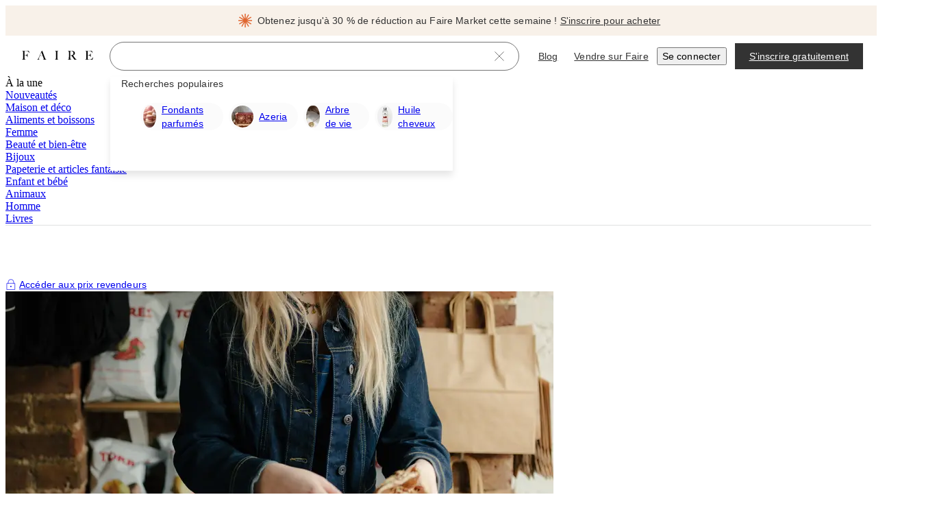

--- FILE ---
content_type: application/javascript
request_url: https://cdn.faire.com/visitor/_next/static/chunks/96989-99b147df702c9044.fr_FR.js
body_size: 2163
content:
(self.webpackChunk_N_E=self.webpackChunk_N_E||[]).push([[96989],{301217:(t,e,n)=>{var r=n(402387);t.exports=function(t,e,n,o){return r(t,function(t,r,i){e(o,n(t),r,i)}),o}},409538:(t,e,n)=>{"use strict";t.exports=n(953369)},437842:(t,e,n)=>{var r=n(757474),o=n(831428),i=n(556460),a=Object.prototype.toString;t.exports=o(function(t,e,n){null!=e&&"function"!=typeof e.toString&&(e=a.call(e)),t[e]=n},r(i))},686737:(t,e,n)=>{"use strict";function r(t,e){void 0===e&&(e={});for(var n=function(t){for(var e=[],n=0;n<t.length;){var r=t[n];if("*"===r||"+"===r||"?"===r){e.push({type:"MODIFIER",index:n,value:t[n++]});continue}if("\\"===r){e.push({type:"ESCAPED_CHAR",index:n++,value:t[n++]});continue}if("{"===r){e.push({type:"OPEN",index:n,value:t[n++]});continue}if("}"===r){e.push({type:"CLOSE",index:n,value:t[n++]});continue}if(":"===r){for(var o="",i=n+1;i<t.length;){var a=t.charCodeAt(i);if(a>=48&&a<=57||a>=65&&a<=90||a>=97&&a<=122||95===a){o+=t[i++];continue}break}if(!o)throw TypeError("Missing parameter name at ".concat(n));e.push({type:"NAME",index:n,value:o}),n=i;continue}if("("===r){var c=1,u="",i=n+1;if("?"===t[i])throw TypeError('Pattern cannot start with "?" at '.concat(i));for(;i<t.length;){if("\\"===t[i]){u+=t[i++]+t[i++];continue}if(")"===t[i]){if(0==--c){i++;break}}else if("("===t[i]&&(c++,"?"!==t[i+1]))throw TypeError("Capturing groups are not allowed at ".concat(i));u+=t[i++]}if(c)throw TypeError("Unbalanced pattern at ".concat(n));if(!u)throw TypeError("Missing pattern at ".concat(n));e.push({type:"PATTERN",index:n,value:u}),n=i;continue}e.push({type:"CHAR",index:n,value:t[n++]})}return e.push({type:"END",index:n,value:""}),e}(t),r=e.prefixes,o=void 0===r?"./":r,a=e.delimiter,c=void 0===a?"/#?":a,u=[],f=0,p=0,s="",d=function(t){if(p<n.length&&n[p].type===t)return n[p++].value},v=function(t){var e=d(t);if(void 0!==e)return e;var r=n[p],o=r.type,i=r.index;throw TypeError("Unexpected ".concat(o," at ").concat(i,", expected ").concat(t))},h=function(){for(var t,e="";t=d("CHAR")||d("ESCAPED_CHAR");)e+=t;return e},E=function(t){for(var e=0;e<c.length;e++){var n=c[e];if(t.indexOf(n)>-1)return!0}return!1},l=function(t){var e=u[u.length-1],n=t||(e&&"string"==typeof e?e:"");if(e&&!n)throw TypeError('Must have text between two parameters, missing text after "'.concat(e.name,'"'));return!n||E(n)?"[^".concat(i(c),"]+?"):"(?:(?!".concat(i(n),")[^").concat(i(c),"])+?")};p<n.length;){var x=d("CHAR"),y=d("NAME"),m=d("PATTERN");if(y||m){var g=x||"";-1===o.indexOf(g)&&(s+=g,g=""),s&&(u.push(s),s=""),u.push({name:y||f++,prefix:g,suffix:"",pattern:m||l(g),modifier:d("MODIFIER")||""});continue}var w=x||d("ESCAPED_CHAR");if(w){s+=w;continue}if(s&&(u.push(s),s=""),d("OPEN")){var g=h(),A=d("NAME")||"",T=d("PATTERN")||"",S=h();v("CLOSE"),u.push({name:A||(T?f++:""),pattern:A&&!T?l(g):T,prefix:g,suffix:S,modifier:d("MODIFIER")||""});continue}v("END")}return u}function o(t,e){var n,o,i,c,u,f,p,s;return n=r(t,e),void 0===(o=e)&&(o={}),i=a(o),u=void 0===(c=o.encode)?function(t){return t}:c,p=void 0===(f=o.validate)||f,s=n.map(function(t){if("object"==typeof t)return new RegExp("^(?:".concat(t.pattern,")$"),i)}),function(t){for(var e="",r=0;r<n.length;r++){var o=n[r];if("string"==typeof o){e+=o;continue}var i=t?t[o.name]:void 0,a="?"===o.modifier||"*"===o.modifier,c="*"===o.modifier||"+"===o.modifier;if(Array.isArray(i)){if(!c)throw TypeError('Expected "'.concat(o.name,'" to not repeat, but got an array'));if(0===i.length){if(a)continue;throw TypeError('Expected "'.concat(o.name,'" to not be empty'))}for(var f=0;f<i.length;f++){var d=u(i[f],o);if(p&&!s[r].test(d))throw TypeError('Expected all "'.concat(o.name,'" to match "').concat(o.pattern,'", but got "').concat(d,'"'));e+=o.prefix+d+o.suffix}continue}if("string"==typeof i||"number"==typeof i){var d=u(String(i),o);if(p&&!s[r].test(d))throw TypeError('Expected "'.concat(o.name,'" to match "').concat(o.pattern,'", but got "').concat(d,'"'));e+=o.prefix+d+o.suffix;continue}if(!a){var v=c?"an array":"a string";throw TypeError('Expected "'.concat(o.name,'" to be ').concat(v))}}return e}}function i(t){return t.replace(/([.+*?=^!:${}()[\]|/\\])/g,"\\$1")}function a(t){return t&&t.sensitive?"":"i"}n.d(e,{MM:()=>function t(e,n,o){if(e instanceof RegExp){var c;if(!n)return e;for(var u=/\((?:\?<(.*?)>)?(?!\?)/g,f=0,p=u.exec(e.source);p;)n.push({name:p[1]||f++,prefix:"",suffix:"",modifier:"",pattern:""}),p=u.exec(e.source);return e}return Array.isArray(e)?(c=e.map(function(e){return t(e,n,o).source}),new RegExp("(?:".concat(c.join("|"),")"),a(o))):function(t,e,n){void 0===n&&(n={});for(var r=n.strict,o=void 0!==r&&r,c=n.start,u=n.end,f=n.encode,p=void 0===f?function(t){return t}:f,s=n.delimiter,d=n.endsWith,v="[".concat(i(void 0===d?"":d),"]|$"),h="[".concat(i(void 0===s?"/#?":s),"]"),E=void 0===c||c?"^":"",l=0;l<t.length;l++){var x=t[l];if("string"==typeof x)E+=i(p(x));else{var y=i(p(x.prefix)),m=i(p(x.suffix));if(x.pattern)if(e&&e.push(x),y||m)if("+"===x.modifier||"*"===x.modifier){var g="*"===x.modifier?"?":"";E+="(?:".concat(y,"((?:").concat(x.pattern,")(?:").concat(m).concat(y,"(?:").concat(x.pattern,"))*)").concat(m,")").concat(g)}else E+="(?:".concat(y,"(").concat(x.pattern,")").concat(m,")").concat(x.modifier);else{if("+"===x.modifier||"*"===x.modifier)throw TypeError('Can not repeat "'.concat(x.name,'" without a prefix and suffix'));E+="(".concat(x.pattern,")").concat(x.modifier)}else E+="(?:".concat(y).concat(m,")").concat(x.modifier)}}if(void 0===u||u)o||(E+="".concat(h,"?")),E+=n.endsWith?"(?=".concat(v,")"):"$";else{var w=t[t.length-1],A="string"==typeof w?h.indexOf(w[w.length-1])>-1:void 0===w;o||(E+="(?:".concat(h,"(?=").concat(v,"))?")),A||(E+="(?=".concat(h,"|").concat(v,")"))}return new RegExp(E,a(n))}(r(e,o),n,o)},wE:()=>o})},757474:t=>{t.exports=function(t){return function(){return t}}},831428:(t,e,n)=>{var r=n(301217);t.exports=function(t,e){return function(n,o){return r(n,t,e(o),{})}}},953369:(t,e,n)=>{"use strict";var r=n(834023),o="function"==typeof Object.is?Object.is:function(t,e){return t===e&&(0!==t||1/t==1/e)||t!=t&&e!=e},i=r.useState,a=r.useEffect,c=r.useLayoutEffect,u=r.useDebugValue;function f(t){var e=t.getSnapshot;t=t.value;try{var n=e();return!o(t,n)}catch(t){return!0}}var p="undefined"==typeof window||void 0===window.document||void 0===window.document.createElement?function(t,e){return e()}:function(t,e){var n=e(),r=i({inst:{value:n,getSnapshot:e}}),o=r[0].inst,p=r[1];return c(function(){o.value=n,o.getSnapshot=e,f(o)&&p({inst:o})},[t,n,e]),a(function(){return f(o)&&p({inst:o}),t(function(){f(o)&&p({inst:o})})},[t]),u(n),n};e.useSyncExternalStore=void 0!==r.useSyncExternalStore?r.useSyncExternalStore:p}}]);
//# sourceMappingURL=96989-99b147df702c9044.js.map

--- FILE ---
content_type: application/javascript
request_url: https://cdn.faire.com/visitor/_next/static/chunks/50344-dd73a5fdde0408b0.fr_FR.js
body_size: 8217
content:
(self.webpackChunk_N_E=self.webpackChunk_N_E||[]).push([[50344],{1964:(t,e,r)=>{"use strict";var n=r(780682),o=Object.create;t.exports=function(t){var e=0,r=[[],[]],i=o(null);return{get:function(e){for(var o,i=0,c=r;i<t-1;){if(-1===(o=n.call(c[0],e[i])))return null;c=c[1][o],++i}return -1===(o=n.call(c[0],e[i]))?null:c[1][o]||null},set:function(o){for(var c,u=0,l=r;u<t-1;)-1===(c=n.call(l[0],o[u]))&&(c=l[0].push(o[u])-1,l[1].push([[],[]])),l=l[1][c],++u;return -1===(c=n.call(l[0],o[u]))&&(c=l[0].push(o[u])-1),l[1][c]=++e,i[e]=o,e},delete:function(e){for(var o,c=0,u=r,l=[],a=i[e];c<t-1;){if(-1===(o=n.call(u[0],a[c])))return;l.push(u,o),u=u[1][o],++c}if(-1!==(o=n.call(u[0],a[c]))){for(e=u[1][o],u[0].splice(o,1),u[1].splice(o,1);!u[0].length&&l.length;)o=l.pop(),(u=l.pop())[0].splice(o,1),u[1].splice(o,1);delete i[e]}},clear:function(){r=[[],[]],i=o(null)}}}},5920:(t,e,r)=>{"use strict";var n=r(799187),o=r(885127),i=Object.create(null);t.exports=function(t){return Object.defineProperties(t,{for:n(function(e){return i[e]?i[e]:i[e]=t(String(e))}),keyFor:n(function(t){var e;for(e in o(t),i)if(i[e]===t)return e})})}},6871:t=>{"use strict";t.exports=function(){}},25862:t=>{"use strict";var e=Object.prototype.toString,r=RegExp.prototype.test.bind(/^[object [A-Za-z0-9]*Function]$/);t.exports=function(t){return"function"==typeof t&&r(e.call(t))}},30130:(t,e,r)=>{"use strict";var n=r(174750);t.exports=function(t){if("function"!=typeof t||!hasOwnProperty.call(t,"length"))return!1;try{if("number"!=typeof t.length||"function"!=typeof t.call||"function"!=typeof t.apply)return!1}catch(t){return!1}return!n(t)}},36413:t=>{var e=function(){if("object"==typeof self&&self)return self;if("object"==typeof window&&window)return window;throw Error("Unable to resolve global `this`")};t.exports=function(){if(this)return this;try{Object.defineProperty(Object.prototype,"__global__",{get:function(){return this},configurable:!0})}catch(t){return e()}try{if(!__global__)return e();return __global__}finally{delete Object.prototype.__global__}}()},50344:(t,e,r)=>{"use strict";var n=r(130482),o=r(528319),i=r(163560);t.exports=function(t){var e,c=n(arguments[1]);return!c.normalizer&&0!==(e=c.length=o(c.length,t.length,c.async))&&(c.primitive?!1===e?c.normalizer=r(721646):e>1&&(c.normalizer=r(582040)(e)):!1===e?c.normalizer=r(247647)():1===e?c.normalizer=r(606729)():c.normalizer=r(1964)(e)),c.async&&r(915432),c.promise&&r(55025),c.dispose&&r(944089),c.maxAge&&r(734324),c.max&&r(682274),c.refCounter&&r(957292),i(t,c)}},55025:(t,e,r)=>{"use strict";var n=r(550592),o=r(886818),i=r(494828),c=r(663096),u=r(642167),l=r(406898),a=Object.create,s=o("then","then:finally","done","done:finally");r(845521).promise=function(t,e){var r=a(null),o=a(null),f=a(null);if(!0===t)t=null;else if(!s[t=i(t)])throw TypeError("'"+c(t)+"' is not valid promise mode");e.on("set",function(n,i,c){var a=!1;if(!u(c)){o[n]=c,e.emit("setasync",n,1);return}r[n]=1,f[n]=c;var s=function(t){var i=r[n];if(a)throw Error("Memoizee error: Detected unordered then|done & finally resolution, which in turn makes proper detection of success/failure impossible (when in 'done:finally' mode)\nConsider to rely on 'then' or 'done' mode instead.");i&&(delete r[n],o[n]=t,e.emit("setasync",n,i))},p=function(){a=!0,r[n]&&(delete r[n],delete f[n],e.delete(n))},y=t;if(y||(y="then"),"then"===y){var h=function(){l(p)};"function"==typeof(c=c.then(function(t){l(s.bind(this,t))},h)).finally&&c.finally(h)}else if("done"===y){if("function"!=typeof c.done)throw Error("Memoizee error: Retrieved promise does not implement 'done' in 'done' mode");c.done(s,p)}else if("done:finally"===y){if("function"!=typeof c.done)throw Error("Memoizee error: Retrieved promise does not implement 'done' in 'done:finally' mode");if("function"!=typeof c.finally)throw Error("Memoizee error: Retrieved promise does not implement 'finally' in 'done:finally' mode");c.done(s),c.finally(p)}}),e.on("get",function(t,n,o){if(r[t])return void++r[t];var i=f[t],c=function(){e.emit("getasync",t,n,o)};u(i)?"function"==typeof i.done?i.done(c):i.then(function(){l(c)}):c()}),e.on("delete",function(t){if(delete f[t],r[t])return void delete r[t];if(hasOwnProperty.call(o,t)){var n=o[t];delete o[t],e.emit("deleteasync",t,[n])}}),e.on("clear",function(){var t=o;o=a(null),r=a(null),f=a(null),e.emit("clearasync",n(t,function(t){return[t]}))})}},63301:(t,e,r)=>{"use strict";t.exports=r(966666)()?Object.keys:r(197266)},69761:(t,e,r)=>{"use strict";var n=r(96486),o=Math.max;t.exports=function(t){return o(0,n(t))}},96486:(t,e,r)=>{"use strict";var n=r(354299),o=Math.abs,i=Math.floor;t.exports=function(t){return isNaN(t)?0:0!==(t=Number(t))&&isFinite(t)?n(t)*i(o(t)):t}},122764:(t,e,r)=>{"use strict";var n=r(992177);t.exports=function(t){try{if(t&&n(t.toString))return t.toString();return String(t)}catch(t){throw TypeError("Passed argument cannot be stringifed")}}},127953:(t,e,r)=>{"use strict";var n=r(861639),o=Array.isArray;t.exports=function(t){return o(t)?t:n(t)}},130482:(t,e,r)=>{"use strict";var n=r(181226),o=Array.prototype.forEach,i=Object.create,c=function(t,e){var r;for(r in t)e[r]=t[r]};t.exports=function(t){var e=i(null);return o.call(arguments,function(t){n(t)&&c(Object(t),e)}),e}},152151:(t,e,r)=>{"use strict";var n=r(436879),o={object:!0,function:!0,undefined:!0};t.exports=function(t){return!!n(t)&&hasOwnProperty.call(o,typeof t)}},163560:(t,e,r)=>{"use strict";var n=r(550939),o=r(487953),i=r(845521),c=r(564139),u=r(528319);t.exports=function t(e){var r,l,a;if(n(e),r=Object(arguments[1]),r.async&&r.promise)throw Error("Options 'async' and 'promise' cannot be used together");return hasOwnProperty.call(e,"__memoized__")&&!r.force?e:(l=u(r.length,e.length,r.async&&i.async),a=c(e,l,r),o(i,function(t,e){r[e]&&t(r[e],a,r)}),t.__profiler__&&t.__profiler__(a),a.updateEnv(),a.memoized)}},164458:(t,e,r)=>{"use strict";var n=r(550939);t.exports=function(t){var e;return"function"==typeof t?{set:t,get:t}:((e={get:n(t.get)},void 0!==t.set)?(e.set=n(t.set),t.delete&&(e.delete=n(t.delete)),t.clear&&(e.clear=n(t.clear))):e.set=e.get,e)}},173925:(t,e,r)=>{"use strict";var n=r(63301),o=r(262468),i=Math.max;t.exports=function(t,e){var r,c,u,l=i(arguments.length,2);for(c=1,t=Object(o(t)),u=function(n){try{t[n]=e[n]}catch(t){r||(r=t)}};c<l;++c)e=arguments[c],n(e).forEach(u);if(void 0!==r)throw r;return t}},174750:(t,e,r)=>{"use strict";var n=r(152151);t.exports=function(t){if(!n(t))return!1;try{if(!t.constructor)return!1;return t.constructor.prototype===t}catch(t){return!1}}},181226:(t,e,r)=>{"use strict";var n=r(6871)();t.exports=function(t){return t!==n&&null!==t}},193667:(t,e,r)=>{"use strict";var n=r(262468),o=Object.defineProperty,i=Object.getOwnPropertyDescriptor,c=Object.getOwnPropertyNames,u=Object.getOwnPropertySymbols;t.exports=function(t,e){var r,l=Object(n(e));if(t=Object(n(t)),c(l).forEach(function(n){try{o(t,n,i(e,n))}catch(t){r=t}}),"function"==typeof u&&u(l).forEach(function(n){try{o(t,n,i(e,n))}catch(t){r=t}}),void 0!==r)throw r;return t}},197266:(t,e,r)=>{"use strict";var n=r(181226),o=Object.keys;t.exports=function(t){return o(n(t)?Object(t):t)}},224769:(t,e,r)=>{"use strict";var n,o=r(127953),i=r(181226),c=r(550939),u=Array.prototype.slice;n=function(t){return this.map(function(e,r){return e?e(t[r]):t[r]}).concat(u.call(t,this.length))},t.exports=function(t){return(t=o(t)).forEach(function(t){i(t)&&c(t)}),n.bind(t)}},247647:(t,e,r)=>{"use strict";var n=r(780682),o=Object.create;t.exports=function(){var t=0,e=[],r=o(null);return{get:function(t){var r,o=0,i=e,c=t.length;if(0===c)return i[c]||null;if(i=i[c]){for(;o<c-1;){if(-1===(r=n.call(i[0],t[o])))return null;i=i[1][r],++o}return -1===(r=n.call(i[0],t[o]))?null:i[1][r]||null}return null},set:function(o){var i,c=0,u=e,l=o.length;if(0===l)u[l]=++t;else{for(u[l]||(u[l]=[[],[]]),u=u[l];c<l-1;)-1===(i=n.call(u[0],o[c]))&&(i=u[0].push(o[c])-1,u[1].push([[],[]])),u=u[1][i],++c;-1===(i=n.call(u[0],o[c]))&&(i=u[0].push(o[c])-1),u[1][i]=++t}return r[t]=o,t},delete:function(t){var o,i=0,c=e,u=r[t],l=u.length,a=[];if(0===l)delete c[l];else if(c=c[l]){for(;i<l-1;){if(-1===(o=n.call(c[0],u[i])))return;a.push(c,o),c=c[1][o],++i}if(-1===(o=n.call(c[0],u[i])))return;for(t=c[1][o],c[0].splice(o,1),c[1].splice(o,1);!c[0].length&&a.length;)o=a.pop(),(c=a.pop())[0].splice(o,1),c[1].splice(o,1)}delete r[t]},clear:function(){e=[],r=o(null)}}}},262468:(t,e,r)=>{"use strict";var n=r(181226);t.exports=function(t){if(!n(t))throw TypeError("Cannot use null or undefined");return t}},273219:(t,e,r)=>{"use strict";var n=r(69761),o=r(597103);t.exports=function(t){if((t=n(t))>o)throw TypeError(t+" exceeds maximum possible timeout");return t}},286146:(t,e,r)=>{"use strict";t.exports=r(344379)()?r(501305).Symbol:r(383641)},323283:(t,e,r)=>{"use strict";var n=r(799187),o=Object.defineProperty,i=Object.prototype,c=(0,Object.create)(null);t.exports=function(t){for(var e,r,u=0;c[t+(u||"")];)++u;return c[t+=u||""]=!0,o(i,e="@@"+t,n.gs(null,function(t){r||(r=!0,o(this,e,n(t)),r=!1)})),e}},344379:(t,e,r)=>{"use strict";var n=r(501305),o={object:!0,symbol:!0};t.exports=function(){var t,e=n.Symbol;if("function"!=typeof e)return!1;t=e("test symbol");try{String(t)}catch(t){return!1}return!!o[typeof e.iterator]&&!!o[typeof e.toPrimitive]&&!!o[typeof e.toStringTag]}},354299:(t,e,r)=>{"use strict";t.exports=r(831520)()?Math.sign:r(852596)},359459:(t,e,r)=>{"use strict";t.exports=r(451160)()?Number.isNaN:r(874188)},383641:(t,e,r)=>{"use strict";var n,o,i,c=r(799187),u=r(885127),l=r(501305).Symbol,a=r(323283),s=r(791345),f=r(5920),p=Object.create,y=Object.defineProperties,h=Object.defineProperty;if("function"==typeof l)try{String(l()),i=!0}catch(t){}else l=null;o=function(t){if(this instanceof o)throw TypeError("Symbol is not a constructor");return n(t)},t.exports=n=function t(e){if(this instanceof t)throw TypeError("Symbol is not a constructor");return i?l(e):y(p(o.prototype),{__description__:c("",e=void 0===e?"":String(e)),__name__:c("",a(e))})},s(n),f(n),y(o.prototype,{constructor:c(n),toString:c("",function(){return this.__name__})}),y(n.prototype,{toString:c(function(){return"Symbol ("+u(this).__description__+")"}),valueOf:c(function(){return u(this)})}),h(n.prototype,n.toPrimitive,c("",function(){var t=u(this);return"symbol"==typeof t?t:t.toString()})),h(n.prototype,n.toStringTag,c("c","Symbol")),h(o.prototype,n.toStringTag,c("c",n.prototype[n.toStringTag])),h(o.prototype,n.toPrimitive,c("c",n.prototype[n.toPrimitive]))},406898:(t,e,r)=>{"use strict";var n=r(969538),o=function(t){if("function"!=typeof t)throw TypeError(t+" is not a function");return t},i=function(t){var e,r,n=document.createTextNode(""),i=0;return new t(function(){var t;if(e)r&&(e=r.concat(e));else{if(!r)return;e=r}if(r=e,e=null,"function"==typeof r){t=r,r=null,t();return}for(n.data=i=++i%2;r;)t=r.shift(),r.length||(r=null),t()}).observe(n,{characterData:!0}),function(t){(o(t),e)?"function"==typeof e?e=[e,t]:e.push(t):(e=t,n.data=i=++i%2)}};t.exports=function(){if("object"==typeof n&&n&&"function"==typeof n.nextTick)return n.nextTick;if("function"==typeof queueMicrotask)return function(t){queueMicrotask(o(t))};if("object"==typeof document&&document){if("function"==typeof MutationObserver)return i(MutationObserver);if("function"==typeof WebKitMutationObserver)return i(WebKitMutationObserver)}return"function"==typeof setImmediate?function(t){setImmediate(o(t))}:"function"==typeof setTimeout||"object"==typeof setTimeout?function(t){setTimeout(o(t),0)}:null}()},419442:(t,e,r)=>{"use strict";var n=r(181226),o={function:!0,object:!0};t.exports=function(t){return n(t)&&o[typeof t]||!1}},428348:(t,e,r)=>{"use strict";var n,o,i,c,u,l,a,s=r(799187),f=r(550939),p=Function.prototype.apply,y=Function.prototype.call,h=Object.create,d=Object.defineProperty,v=Object.defineProperties,m=Object.prototype.hasOwnProperty,g={configurable:!0,enumerable:!1,writable:!0};n=function(t,e){var r;return f(e),m.call(this,"__ee__")?r=this.__ee__:(r=g.value=h(null),d(this,"__ee__",g),g.value=null),r[t]?"object"==typeof r[t]?r[t].push(e):r[t]=[r[t],e]:r[t]=e,this},o=function(t,e){var r,o;return f(e),o=this,n.call(this,t,r=function(){i.call(o,t,r),p.call(e,this,arguments)}),r.__eeOnceListener__=e,this},u={on:n,once:o,off:i=function(t,e){var r,n,o,i;if(f(e),!m.call(this,"__ee__")||!(r=this.__ee__)[t])return this;if("object"==typeof(n=r[t]))for(i=0;o=n[i];++i)(o===e||o.__eeOnceListener__===e)&&(2===n.length?r[t]=n[+!i]:n.splice(i,1));else(n===e||n.__eeOnceListener__===e)&&delete r[t];return this},emit:c=function(t){var e,r,n,o,i;if(m.call(this,"__ee__")&&(o=this.__ee__[t]))if("object"==typeof o){for(e=1,r=arguments.length,i=Array(r-1);e<r;++e)i[e-1]=arguments[e];for(e=0,o=o.slice();n=o[e];++e)p.call(n,this,i)}else switch(arguments.length){case 1:y.call(o,this);break;case 2:y.call(o,this,arguments[1]);break;case 3:y.call(o,this,arguments[1],arguments[2]);break;default:for(e=1,r=arguments.length,i=Array(r-1);e<r;++e)i[e-1]=arguments[e];p.call(o,this,i)}}},a=v({},l={on:s(n),once:s(o),off:s(i),emit:s(c)}),t.exports=e=function(t){return null==t?h(a):v(Object(t),l)},e.methods=u},436879:t=>{"use strict";var e=void 0;t.exports=function(t){return t!==e&&null!==t}},451160:t=>{"use strict";t.exports=function(){var t=Number.isNaN;return"function"==typeof t&&!t({})&&t(NaN)&&!t(34)}},482943:(t,e,r)=>{"use strict";var n=r(550939),o=r(262468),i=Function.prototype.bind,c=Function.prototype.call,u=Object.keys,l=Object.prototype.propertyIsEnumerable;t.exports=function(t,e){return function(r,a){var s,f=arguments[2],p=arguments[3];return r=Object(o(r)),n(a),s=u(r),p&&s.sort("function"==typeof p?i.call(p,r):void 0),"function"!=typeof t&&(t=s[t]),c.call(t,s,function(t,n){return l.call(r,t)?c.call(a,f,r[t],t,r,n):e})}}},484677:t=>{"use strict";t.exports=function(t){return!!t&&("symbol"==typeof t||!!t.constructor&&"Symbol"===t.constructor.name&&"Symbol"===t[t.constructor.toStringTag])}},487953:(t,e,r)=>{"use strict";t.exports=r(482943)("forEach")},494828:(t,e,r)=>{"use strict";var n=r(262468),o=r(122764);t.exports=function(t){return o(n(t))}},501305:(t,e,r)=>{"use strict";t.exports=r(804990)()?globalThis:r(36413)},508209:t=>{"use strict";var e="razdwatrzy";t.exports=function(){return"function"==typeof e.contains&&!0===e.contains("dwa")&&!1===e.contains("foo")}},528319:(t,e,r)=>{"use strict";var n=r(69761);t.exports=function(t,e,r){return isNaN(t)?e>=0?r&&e?e-1:e:1:!1!==t&&n(t)}},550592:(t,e,r)=>{"use strict";var n=r(550939),o=r(487953),i=Function.prototype.call;t.exports=function(t,e){var r={},c=arguments[2];return n(e),o(t,function(t,n,o,u){r[n]=i.call(e,c,t,n,o,u)}),r}},550939:t=>{"use strict";t.exports=function(t){if("function"!=typeof t)throw TypeError(t+" is not a function");return t}},552495:(t,e,r)=>{"use strict";var n=r(30130),o=/^\s*class[\s{/}]/,i=Function.prototype.toString;t.exports=function(t){return!(!n(t)||o.test(i.call(t)))}},555576:(t,e,r)=>{"use strict";var n=r(286146).iterator,o=r(907738),i=r(25862),c=r(69761),u=r(550939),l=r(262468),a=r(181226),s=r(698170),f=Array.isArray,p=Function.prototype.call,y={configurable:!0,enumerable:!0,writable:!0,value:null},h=Object.defineProperty;t.exports=function(t){var e,r,d,v,m,g,b,x,_,O,j=arguments[1],w=arguments[2];if(t=Object(l(t)),a(j)&&u(j),this&&this!==Array&&i(this))e=this;else{if(!j){if(o(t))return 1!==(m=t.length)?Array.apply(null,t):((v=[,])[0]=t[0],v);if(f(t)){for(r=0,v=Array(m=t.length);r<m;++r)v[r]=t[r];return v}}v=[]}if(!f(t)){if(void 0!==(_=t[n])){for(b=u(_).call(t),e&&(v=new e),x=b.next(),r=0;!x.done;)O=j?p.call(j,w,x.value,r):x.value,e?(y.value=O,h(v,r,y)):v[r]=O,x=b.next(),++r;m=r}else if(s(t)){for(m=t.length,e&&(v=new e),r=0,d=0;r<m;++r)O=t[r],r+1<m&&(g=O.charCodeAt(0))>=55296&&g<=56319&&(O+=t[++r]),O=j?p.call(j,w,O,d):O,e?(y.value=O,h(v,d,y)):v[d]=O,++d;m=d}}if(void 0===m)for(m=c(t.length),e&&(v=new e(m)),r=0;r<m;++r)O=j?p.call(j,w,t[r],r):t[r],e?(y.value=O,h(v,r,y)):v[r]=O;return e&&(y.value=null,v.length=m),v}},564139:(t,e,r)=>{"use strict";var n=r(853854),o=r(609310),i=r(799187),c=r(428348).methods,u=r(224769),l=r(164458),a=Function.prototype.apply,s=Function.prototype.call,f=Object.create,p=Object.defineProperties,y=c.on,h=c.emit;t.exports=function(t,e,r){var c,d,v,m,g,b,x,_,O,j,w,S,T,P,N,z=f(null);return d=!1!==e?e:isNaN(t.length)?1:t.length,r.normalizer&&(v=(j=l(r.normalizer)).get,m=j.set,g=j.delete,b=j.clear),null!=r.resolvers&&(N=u(r.resolvers)),P=v?o(function(e){var r,o,i=arguments;if(N&&(i=N(i)),null!==(r=v(i))&&hasOwnProperty.call(z,r))return w&&c.emit("get",r,i,this),z[r];if(o=1===i.length?s.call(t,this,i[0]):a.call(t,this,i),null===r){if(null!==(r=v(i)))throw n("Circular invocation","CIRCULAR_INVOCATION");r=m(i)}else if(hasOwnProperty.call(z,r))throw n("Circular invocation","CIRCULAR_INVOCATION");return z[r]=o,S&&c.emit("set",r,null,o),o},d):0===e?function(){var e;if(hasOwnProperty.call(z,"data"))return w&&c.emit("get","data",arguments,this),z.data;if(e=arguments.length?a.call(t,this,arguments):s.call(t,this),hasOwnProperty.call(z,"data"))throw n("Circular invocation","CIRCULAR_INVOCATION");return z.data=e,S&&c.emit("set","data",null,e),e}:function(e){var r,o,i=arguments;if(N&&(i=N(arguments)),o=String(i[0]),hasOwnProperty.call(z,o))return w&&c.emit("get",o,i,this),z[o];if(r=1===i.length?s.call(t,this,i[0]):a.call(t,this,i),hasOwnProperty.call(z,o))throw n("Circular invocation","CIRCULAR_INVOCATION");return z[o]=r,S&&c.emit("set",o,null,r),r},c={original:t,memoized:P,profileName:r.profileName,get:function(t){return(N&&(t=N(t)),v)?v(t):String(t[0])},has:function(t){return hasOwnProperty.call(z,t)},delete:function(t){var e;hasOwnProperty.call(z,t)&&(g&&g(t),e=z[t],delete z[t],T&&c.emit("delete",t,e))},clear:function(){var t=z;b&&b(),z=f(null),c.emit("clear",t)},on:function(t,e){return"get"===t?w=!0:"set"===t?S=!0:"delete"===t&&(T=!0),y.call(this,t,e)},emit:h,updateEnv:function(){t=c.original}},x=v?o(function(t){var e,r=arguments;N&&(r=N(r)),null!==(e=v(r))&&c.delete(e)},d):0===e?function(){return c.delete("data")}:function(t){return N&&(t=N(arguments)[0]),c.delete(t)},_=o(function(){var t=arguments;return 0===e?z.data:(N&&(t=N(t)),z[v?v(t):String(t[0])])}),O=o(function(){var t,r=arguments;return 0===e?c.has("data"):(N&&(r=N(r)),null!==(t=v?v(r):String(r[0]))&&c.has(t))}),p(P,{__memoized__:i(!0),delete:i(x),clear:i(c.clear),_get:i(_),_has:i(O)}),c}},564696:(t,e,r)=>{"use strict";t.exports=r(730961)()?Object.assign:r(173925)},582040:t=>{"use strict";t.exports=function(t){return t?function(e){for(var r=String(e[0]),n=0,o=t;--o;)r+="\x01"+e[++n];return r}:function(){return""}}},597103:t=>{"use strict";t.exports=0x7fffffff},606729:(t,e,r)=>{"use strict";var n=r(780682);t.exports=function(){var t=0,e=[],r=[];return{get:function(t){var o=n.call(e,t[0]);return -1===o?null:r[o]},set:function(n){return e.push(n[0]),r.push(++t),t},delete:function(t){var o=n.call(r,t);-1!==o&&(e.splice(o,1),r.splice(o,1))},clear:function(){e=[],r=[]}}}},609310:(t,e,r)=>{"use strict";var n,o,i,c,u,l=r(69761),a=function(t,e){return e};try{Object.defineProperty(a,"length",{configurable:!0,writable:!1,enumerable:!1,value:1})}catch(t){}1===a.length?(o={configurable:!0,writable:!1,enumerable:!1},i=Object.defineProperty,t.exports=function(t,e){return(e=l(e),t.length===e)?t:(o.value=e,i(t,"length",o))}):(u=r(193667),n=[],c=function(t){var e,r=0;if(n[t])return n[t];for(e=[];t--;)e.push("a"+(++r).toString(36));return Function("fn","return function ("+e.join(", ")+") { return fn.apply(this, arguments); };")},t.exports=function(t,e){var r;if(e=l(e),t.length===e)return t;r=c(e)(t);try{u(r,t)}catch(t){}return r})},613364:(t,e,r)=>{"use strict";var n=r(69761),o=Object.create,i=Object.prototype.hasOwnProperty;t.exports=function(t){var e,r=0,c=1,u=o(null),l=o(null),a=0;return t=n(t),{hit:function(n){var o=l[n],s=++a;if(u[s]=n,l[n]=s,!o){if(++r<=t)return;return n=u[c],e(n),n}if(delete u[o],c===o)for(;!i.call(u,++c););},delete:e=function(t){var e=l[t];if(e&&(delete u[e],delete l[t],--r,c===e)){if(!r){a=0,c=1;return}for(;!i.call(u,++c););}},clear:function(){r=0,c=1,u=o(null),l=o(null),a=0}}}},642167:t=>{function e(t){return!!t&&("object"==typeof t||"function"==typeof t)&&"function"==typeof t.then}t.exports=e,t.exports.default=e},663096:(t,e,r)=>{"use strict";var n=r(853911),o=/[\n\r\u2028\u2029]/g;t.exports=function(t){var e=n(t);return e.length>100&&(e=e.slice(0,99)+"…"),e=e.replace(o,function(t){return JSON.stringify(t).slice(1,-1)})}},682274:(t,e,r)=>{"use strict";var n=r(69761),o=r(613364),i=r(845521);i.max=function(t,e,r){var c,u,l;(t=n(t))&&(u=o(t),c=r.async&&i.async||r.promise&&i.promise?"async":"",e.on("set"+c,l=function(t){void 0!==(t=u.hit(t))&&e.delete(t)}),e.on("get"+c,l),e.on("delete"+c,u.delete),e.on("clear"+c,u.clear))}},698170:t=>{"use strict";var e=Object.prototype.toString,r=e.call("");t.exports=function(t){return"string"==typeof t||t&&"object"==typeof t&&(t instanceof String||e.call(t)===r)||!1}},721646:t=>{"use strict";t.exports=function(t){var e,r,n=t.length;if(!n)return"\x02";for(e=String(t[r=0]);--n;)e+="\x01"+t[++r];return e}},730961:t=>{"use strict";t.exports=function(){var t,e=Object.assign;return"function"==typeof e&&(e(t={foo:"raz"},{bar:"dwa"},{trzy:"trzy"}),t.foo+t.bar+t.trzy==="razdwatrzy")}},734324:(t,e,r)=>{"use strict";var n=r(861639),o=r(487953),i=r(406898),c=r(642167),u=r(273219),l=r(845521),a=Function.prototype,s=Math.max,f=Math.min,p=Object.create;l.maxAge=function(t,e,r){var y,h,d,v;(t=u(t))&&(y=p(null),h=r.async&&l.async||r.promise&&l.promise?"async":"",e.on("set"+h,function(r){y[r]=setTimeout(function(){e.delete(r)},t),"function"==typeof y[r].unref&&y[r].unref(),v&&(v[r]&&"nextTick"!==v[r]&&clearTimeout(v[r]),v[r]=setTimeout(function(){delete v[r]},d),"function"==typeof v[r].unref&&v[r].unref())}),e.on("delete"+h,function(t){clearTimeout(y[t]),delete y[t],v&&("nextTick"!==v[t]&&clearTimeout(v[t]),delete v[t])}),r.preFetch&&(d=!0===r.preFetch||isNaN(r.preFetch)?.333:s(f(Number(r.preFetch),1),0))&&(v={},d=(1-d)*t,e.on("get"+h,function(t,o,u){v[t]||(v[t]="nextTick",i(function(){var i;"nextTick"===v[t]&&(delete v[t],e.delete(t),r.async&&(o=n(o)).push(a),i=e.memoized.apply(u,o),r.promise&&c(i)&&("function"==typeof i.done?i.done(a,a):i.then(a,a)))}))})),e.on("clear"+h,function(){o(y,function(t){clearTimeout(t)}),y={},v&&(o(v,function(t){"nextTick"!==t&&clearTimeout(t)}),v={})}))}},780682:(t,e,r)=>{"use strict";var n=r(359459),o=r(69761),i=r(262468),c=Array.prototype.indexOf,u=Object.prototype.hasOwnProperty,l=Math.abs,a=Math.floor;t.exports=function(t){var e,r,s;if(!n(t))return c.apply(this,arguments);for(r=o(i(this).length),s=arguments[1],e=s=isNaN(s)?0:s>=0?a(s):o(this.length)-a(l(s));e<r;++e)if(u.call(this,e)&&n(this[e]))return e;return -1}},791345:(t,e,r)=>{"use strict";var n=r(799187),o=r(501305).Symbol;t.exports=function(t){return Object.defineProperties(t,{hasInstance:n("",o&&o.hasInstance||t("hasInstance")),isConcatSpreadable:n("",o&&o.isConcatSpreadable||t("isConcatSpreadable")),iterator:n("",o&&o.iterator||t("iterator")),match:n("",o&&o.match||t("match")),replace:n("",o&&o.replace||t("replace")),search:n("",o&&o.search||t("search")),species:n("",o&&o.species||t("species")),split:n("",o&&o.split||t("split")),toPrimitive:n("",o&&o.toPrimitive||t("toPrimitive")),toStringTag:n("",o&&o.toStringTag||t("toStringTag")),unscopables:n("",o&&o.unscopables||t("unscopables"))})}},799187:(t,e,r)=>{"use strict";var n=r(436879),o=r(552495),i=r(564696),c=r(130482),u=r(840952);(t.exports=function(t,e){var r,o,l,a,s;return arguments.length<2||"string"!=typeof t?(a=e,e=t,t=null):a=arguments[2],n(t)?(r=u.call(t,"c"),o=u.call(t,"e"),l=u.call(t,"w")):(r=l=!0,o=!1),s={value:e,configurable:r,enumerable:o,writable:l},a?i(c(a),s):s}).gs=function(t,e,r){var l,a,s,f;return"string"!=typeof t?(s=r,r=e,e=t,t=null):s=arguments[3],n(e)?o(e)?n(r)?o(r)||(s=r,r=void 0):r=void 0:(s=e,e=r=void 0):e=void 0,n(t)?(l=u.call(t,"c"),a=u.call(t,"e")):(l=!0,a=!1),f={get:e,set:r,configurable:l,enumerable:a},s?i(c(s),f):f}},804990:t=>{"use strict";t.exports=function(){return"object"==typeof globalThis&&!!globalThis&&globalThis.Array===Array}},831520:t=>{"use strict";t.exports=function(){var t=Math.sign;return"function"==typeof t&&1===t(10)&&-1===t(-20)}},840952:(t,e,r)=>{"use strict";t.exports=r(508209)()?String.prototype.contains:r(999813)},845521:()=>{},852596:t=>{"use strict";t.exports=function(t){return isNaN(t=Number(t))||0===t?t:t>0?1:-1}},853854:(t,e,r)=>{"use strict";var n=r(564696),o=r(419442),i=r(181226),c=Error.captureStackTrace;t.exports=function(e){var r=Error(e),u=arguments[1],l=arguments[2];return!i(l)&&o(u)&&(l=u,u=null),i(l)&&n(r,l),i(u)&&(r.code=u),c&&c(r,t.exports),r}},853911:(t,e,r)=>{"use strict";var n=r(992177);t.exports=function(t){try{if(t&&n(t.toString))return t.toString();return String(t)}catch(t){return"<Non-coercible to string value>"}}},861639:(t,e,r)=>{"use strict";t.exports=r(882156)()?Array.from:r(555576)},874188:t=>{"use strict";t.exports=function(t){return t!=t}},882156:t=>{"use strict";t.exports=function(){var t,e,r=Array.from;return"function"==typeof r&&!!((e=r(t=["raz","dwa"]))&&e!==t&&"dwa"===e[1])}},885127:(t,e,r)=>{"use strict";var n=r(484677);t.exports=function(t){if(!n(t))throw TypeError(t+" is not a symbol");return t}},886818:t=>{"use strict";var e=Array.prototype.forEach,r=Object.create;t.exports=function(t){var n=r(null);return e.call(arguments,function(t){n[t]=!0}),n}},907738:t=>{"use strict";var e=Object.prototype.toString,r=e.call(function(){return arguments}());t.exports=function(t){return e.call(t)===r}},915432:(t,e,r)=>{"use strict";var n=r(861639),o=r(550592),i=r(193667),c=r(609310),u=r(406898),l=Array.prototype.slice,a=Function.prototype.apply,s=Object.create;r(845521).async=function(t,e){var r,f,p,y=s(null),h=s(null),d=e.memoized,v=e.original;e.memoized=c(function(t){var e=arguments,n=e[e.length-1];return"function"==typeof n&&(r=n,e=l.call(e,0,-1)),d.apply(f=this,p=e)},d);try{i(e.memoized,d)}catch(t){}e.on("get",function(t){var n,o,i;if(r){if(y[t]){"function"==typeof y[t]?y[t]=[y[t],r]:y[t].push(r),r=null;return}n=r,o=f,i=p,r=f=p=null,u(function(){var c;hasOwnProperty.call(h,t)?(c=h[t],e.emit("getasync",t,i,o),a.call(n,c.context,c.args)):(r=n,f=o,p=i,d.apply(o,i))})}}),e.original=function(){var t,o,i,c;return r?(t=n(arguments),o=function t(r){var o,i,l=t.id;return null==l?void u(a.bind(t,this,arguments)):(delete t.id,o=y[l],delete y[l],o)?(i=n(arguments),e.has(l)&&(r?e.delete(l):(h[l]={context:this,args:i},e.emit("setasync",l,"function"==typeof o?1:o.length))),"function"==typeof o?c=a.call(o,this,i):o.forEach(function(t){c=a.call(t,this,i)},this),c):void 0},i=r,r=f=p=null,t.push(o),c=a.call(v,this,t),o.cb=i,r=o,c):a.call(v,this,arguments)},e.on("set",function(t){r?(y[t]?"function"==typeof y[t]?y[t]=[y[t],r.cb]:y[t].push(r.cb):y[t]=r.cb,delete r.cb,r.id=t,r=null):e.delete(t)}),e.on("delete",function(t){var r;hasOwnProperty.call(y,t)||h[t]&&(r=h[t],delete h[t],e.emit("deleteasync",t,l.call(r.args,1)))}),e.on("clear",function(){var t=h;h=s(null),e.emit("clearasync",o(t,function(t){return l.call(t.args,1)}))})}},944089:(t,e,r)=>{"use strict";var n=r(550939),o=r(487953),i=r(845521),c=Function.prototype.apply;i.dispose=function(t,e,r){var u;if(n(t),r.async&&i.async||r.promise&&i.promise){e.on("deleteasync",u=function(e,r){c.call(t,null,r)}),e.on("clearasync",function(t){o(t,function(t,e){u(e,t)})});return}e.on("delete",u=function(e,r){t(r)}),e.on("clear",function(t){o(t,function(t,e){u(e,t)})})}},957292:(t,e,r)=>{"use strict";var n=r(799187),o=r(845521),i=Object.create,c=Object.defineProperties;o.refCounter=function(t,e,r){var u,l;u=i(null),l=r.async&&o.async||r.promise&&o.promise?"async":"",e.on("set"+l,function(t,e){u[t]=e||1}),e.on("get"+l,function(t){++u[t]}),e.on("delete"+l,function(t){delete u[t]}),e.on("clear"+l,function(){u={}}),c(e.memoized,{deleteRef:n(function(){var t=e.get(arguments);return null!==t&&u[t]?!--u[t]&&(e.delete(t),!0):null}),getRefCount:n(function(){var t=e.get(arguments);return null!==t&&u[t]?u[t]:0})})}},966666:t=>{"use strict";t.exports=function(){try{return Object.keys("primitive"),!0}catch(t){return!1}}},992177:t=>{"use strict";t.exports=function(t){return"function"==typeof t}},999813:t=>{"use strict";var e=String.prototype.indexOf;t.exports=function(t){return e.call(this,t,arguments[1])>-1}}}]);
//# sourceMappingURL=50344-dd73a5fdde0408b0.js.map

--- FILE ---
content_type: application/javascript
request_url: https://cdn.faire.com/visitor/_next/static/chunks/51716-bf4f8cf02f4f3ddd.fr_FR.js
body_size: 1599
content:
"use strict";(self.webpackChunk_N_E=self.webpackChunk_N_E||[]).push([[51716],{51716:(e,t,r)=>{r.d(t,{D:()=>T,O:()=>w});var a,s,i,o=r(73796),n=r(117618),d=r(632936),c=r(273193),u=r(176364),l=r(857607);r(73049),(s||(s={})).build=e=>e;let h=function(e,t,r){let a,s=(a=r?.headers??new Headers,{route:"/api/v2/search/:brand_token/featured-products",service:"search",url:`/api/v2/search/${e}/featured-products`,method:"GET",trackClientSideLatency:!0,params:t,...r,headers:a});return(0,l.Em)(s)};var p=r(165337),_=r(665117);let y=function(e,t){let r,a=((r=t?.headers??new Headers).has("content-type")||r.set("content-type","application/json"),{route:"/api/v3/layout/logged-out/related-search-content",service:"layout",url:"/api/v3/layout/logged-out/related-search-content",method:"POST",data:e,...t,headers:r});return(0,l.Em)(a)};var m=r(378905),v=r(931757);let b=function(e,t){let r,a=((r=t?.headers??new Headers).has("content-type")||r.set("content-type","application/json"),{route:"/api/v3/search/products",service:"search",url:"/api/v3/search/products",method:"POST",trackClientSideLatency:!0,data:e,...t,headers:r});return(0,l.Em)(a)};var g=r(385482);((a=i||(i={})).IBrandWithProductTiles||(a.IBrandWithProductTiles={})).build=e=>({product_tiles:[],...e??{}}),a.build=e=>({product_tiles:[],brands_by_token:{},brand_tiles_related_to_search:[],related_search_terms:[],brand_related_product_tiles:[],fallback_product_tiles:[],retrieval_queries:[],suggested_c3_categories:[],irrelevant_product_tiles:[],related_search_terms_pills:[],...e??{}});var f=r(705911),P=r(437400),k=r(727887),q=r(663531),A=r(742696);let E=(e,t)=>b(e,{signal:t}),z=(e,t)=>{let r=g.S.build({query:e.query,filter_keys:e.filter_keys,pagination_data:f.f.build({page_number:(e.page_number??0)+1,page_size:e.page_size}),container_name:e.container_name,product_container_definition:void 0,referrer_type:e.referrer?.referrer_type??P.y.SearchRequestReferrerType.NONE}),a={query:e.query,filter_keys:e.filter_keys,pagination_data:f.f.build({page_number:(e.page_number??0)+1,page_size:e.page_size}),container_name:e.container_name};return Promise.all([(0,v.Ay)(r,{signal:t}),y(a,{signal:t})]).then(([e,t])=>i.build({product_tiles:e.product_tiles,brands_by_token:e.brands_by_token,pagination_data:e.pagination_data,request_id:e.request_id,should_show_vertical_imagery:e.should_show_vertical_imagery,related_search_terms_pills:t.related_search_terms_pills,related_search_terms:t.related_search_terms_pills.map(e=>e.name??""),more_in_c3:t.more_in_c3}))},S=(e,t)=>(0,m.Ay)(e,{signal:t}),F=(e,t,r)=>(e.return_retrieval_and_ranking_debug_info=(0,o.g3)(t,(0,n.s)()),(0,p.Ay)(e,r)),M=(e,t)=>(0,u.Ay)(e,t);class T{static{this.get=(0,A.hw)(T)}constructor(){this.fetchProductCatNav=(0,k.o)(F),this.fetchCategoryPageLayoutElements=(0,k.o)(c.Ay),this.searchProductsFromBrandCache=(0,k.k)(e=>e.brand_token?(0,_.Ay)(e):Promise.reject("Empty brand_token")),this.queryProductsMemoized=(0,k.o)(E),this.queryProductsFromLayoutMemoized=(0,k.o)(z),this.queryFiltersMemoized=(0,k.o)(S),this.brandSearchMemoized=(0,k.o)(M),this.getFeaturedLeanProductTilesMemoized=(0,k.o)(h),this.searchProductsFromBrand=e=>(this.searchProductsFromBrandCache.lookup.add(e),this.searchProductsFromBrandCache.cache(e)),this.queryProducts=(e,t)=>this.queryProductsMemoized(e,t),this.queryProductsFromLayout=(e,t)=>this.queryProductsFromLayoutMemoized(e,t),this.queryFilters=(e,t)=>this.queryFiltersMemoized(e,t),this.brandSearch=(e,t)=>this.brandSearchMemoized(e,t),this.getFeaturedLeanProductTiles=(e,t)=>this.getFeaturedLeanProductTilesMemoized(e,t),this.invalidateCache=(e,t)=>{void 0!==e&&(this.queryProductsMemoized.clear(),this.queryProductsFromLayoutMemoized.clear(),this.queryFiltersMemoized.clear(),this.brandSearchMemoized.clear(),this.getFeaturedLeanProductTilesMemoized.clear(),this.searchProductsFromBrandCache.lookup.forEach(t=>{t.brand_token===e&&this.searchProductsFromBrandCache.cache.delete(t)}),t&&(t.removeQueries({queryKey:[(0,d.Ae)(e)]}),t.removeQueries({queryKey:[(0,_.Ae)(),{brand_token:e}]}),t.removeQueries({queryKey:["/api/v2/search/products/from-brand/filters",{brand_token:e}]})))},this.invalidateCacheAfterPlacingAndCancelingOrders=()=>{this.brandSearchMemoized.clear(),this.queryProductsMemoized.clear(),this.queryFiltersMemoized.clear()},this.invalidateCacheAfterInsiderEnrollment=()=>{this.brandSearchMemoized.clear()}}}let w=(0,q.L)(T)},73796:(e,t,r)=>{var a;r.d(t,{g3:()=>s}),(a||(a={})).build=e=>({filter_keys:[],...e??{}}),r(411508),r(437400),r(230756);let s=(e,t)=>!!(e?.is_employee||e?.impersonating)&&t},117618:(e,t,r)=>{r.d(t,{s:()=>s});var a=r(863865);let s=()=>(0,a.getSettingValueWithoutAssignment)("SHOULD_DISPLAY_RETRIEVAL_AND_RANKING_DEBUG_INFO",!1)},165337:(e,t,r)=>{r.d(t,{Ay:()=>s});var a=r(857607);let s=function(e,t){let r,s=((r=t?.headers??new Headers).has("content-type")||r.set("content-type","application/json"),{route:"/api/v2/search/products/cat-nav",service:"search",url:"/api/v2/search/products/cat-nav",method:"POST",data:e,...t,headers:r});return(0,a.Em)(s)}},176364:(e,t,r)=>{r.d(t,{Ay:()=>i,hV:()=>a});var a,s=r(857607);r(73049),(a||(a={})).build=e=>e;let i=function(e,t){let r,a=(r=t?.headers??new Headers,{route:"/api/v2/search/brands",service:"search",url:"/api/v2/search/brands",method:"GET",trackClientSideLatency:!0,params:e,...t,headers:r});return(0,s.Em)(a)}},273193:(e,t,r)=>{r.d(t,{Ay:()=>i});var a,s=r(857607);r(73049),(a||(a={})).build=e=>e;let i=function(e,t,r){let a,i=((a=r?.headers??new Headers).has("content-type")||a.set("content-type","application/json"),{route:"/api/layout/category-page",service:"backend",url:"/api/layout/category-page",method:"POST",params:t,data:e,...r,headers:a});return(0,s.Em)(i)}},378905:(e,t,r)=>{r.d(t,{Ay:()=>i,wE:()=>s});var a=r(857607);let s="/api/v3/layout/search-filters",i=function(e,t){let r,i=((r=t?.headers??new Headers).has("content-type")||r.set("content-type","application/json"),{route:s,service:"layout",url:"/api/v3/layout/search-filters",method:"POST",data:e,...t,headers:r});return(0,a.Em)(i)}},411508:(e,t,r)=>{var a;r.d(t,{q:()=>a}),(a||(a={})).build=e=>({filter_keys:[],...e??{}})},632936:(e,t,r)=>{r.d(t,{Ae:()=>o,Ay:()=>n});var a,s=r(857607),i=r(73049);(a||(a={})).build=e=>e;let o=(e,t)=>{let r=t?`?${i.stringify(t)}`:"";return`/api/brand/${e}/published-product-collection-metadata${r}`},n=function(e,t,r){let a,i=(a=r?.headers??new Headers,{route:"/api/brand/:brand_token/published-product-collection-metadata",service:"backend",url:o(e),method:"GET",params:t,...r,headers:a});return(0,s.Em)(i)}},665117:(e,t,r)=>{r.d(t,{Ae:()=>s,Ay:()=>i});var a=r(857607);let s=()=>"/api/v2/search/products/from-brand",i=function(e,t){let r,i=((r=t?.headers??new Headers).has("content-type")||r.set("content-type","application/json"),{route:"/api/v2/search/products/from-brand",service:"search",url:s(),method:"POST",trackClientSideLatency:!0,data:e,...t,headers:r});return(0,a.Em)(i)}},931757:(e,t,r)=>{r.d(t,{Ay:()=>i,wE:()=>s});var a=r(857607);let s="/api/v3/layout/search-product-tiles",i=function(e,t){let r,i=((r=t?.headers??new Headers).has("content-type")||r.set("content-type","application/json"),{route:s,service:"layout",url:"/api/v3/layout/search-product-tiles",method:"POST",data:e,...t,headers:r});return(0,a.Em)(i)}}}]);
//# sourceMappingURL=51716-bf4f8cf02f4f3ddd.js.map

--- FILE ---
content_type: application/javascript
request_url: https://cdn.faire.com/visitor/_next/static/chunks/app/(app)/visitor/%5Blocale%5D/(pagesWithModal)/(defaultHeader)/discover/%5BsearchTerm%5D/page-4436dc320db0b492.fr_FR.js
body_size: 18293
content:
(self.webpackChunk_N_E=self.webpackChunk_N_E||[]).push([[7455,14677],{24774:(e,t,r)=>{"use strict";r.d(t,{i:()=>o});var n=r(11241),s=r(882403),i=r(834023),a=r(705585);let o=(e,t,r,o)=>{let u,_,f=(0,n.c)(6);f[0]!==r||f[1]!==t||f[2]!==e||f[3]!==o?(u=()=>{let n=l(e),i=c(t),u=d(r),_=((0,a.UD)()?.getGlobalContext?.()??{}).faire??{};_.product_area=n,_.pod=i,_.pillar=u,(0,a.UD)()?.setGlobalContextProperty?.("faire",_),o&&((0,a.UD)()?.setGlobalContextProperty?.("templatedPath",o),(0,s.u)().templatedPath=o);},_=[e,t,r,o],f[0]=r,f[1]=t,f[2]=e,f[3]=o,f[4]=u,f[5]=_):(u=f[4],_=f[5]),(0,i.useEffect)(u,_);},l=e=>"PRODUCT_AREA_UNKNOWN"===e?void 0:e,c=e=>"FAIRE_POD_UNKNOWN"===e?void 0:e,d=e=>"FAIRE_PILLAR_UNKNOWN"===e?void 0:e;},32480:(e,t,r)=>{"use strict";r.d(t,{Ay:()=>c,wE:()=>o}),r(434059);var n,s,i=r(686737),a=r(73049);(n=s||(s={})).build=e=>e,n.parse=function(e=""){return{..."string"==typeof e?a.parse(e):e??{}};};let o="/",l=(0,i.wE)(o,{encode:encodeURIComponent}),c=function(e){let t=l({}),r=e?a.stringify(e):"";return`${t}${r?`?${r}`:""}`;};},42877:(e,t,r)=>{"use strict";r.d(t,{J:()=>s});var n,s=((n={}).GENERIC="1",n.AUTO="auto",n.FACEBOOK="facebook",n.PRODUCT="product",n.BRAND="brand",n.FAIRE_DIRECT="direct",n.WIDGET="widget",n.WIDGET_V2="widgetv2",n.SHOPIFY_WIDGET="shopifywidget",n.FAIRE_DIRECT_REQUIRE_EMAIL="directrequireemail",n.TRADESHOW="tradeshow",n.RETAILER_SUBUSER="retailersubuser",n.RETAILER_LEAD_ADS="retailerleadads",n.FOI_BANNER="foibanner",n.PAID_ADS="paidads",n.SEM="sem",n.NAV_ACCOUNT="nav_account",n.NAV_CART="nav_cart",n.SEO_DISCOVER="seo_discover",n.R2R="r2r",n);},53967:(e,t,r)=>{"use strict";r.d(t,{v:()=>i});var n=r(30541),s=r(26853);function i(e,t,r,a=""){return(0,s.x)({eventKey:"signup-open_modal-click",realTimeTracking:!0,priority:n.T.Priority.EXTRA_LOW,actionCategory:n.T.ActionCategory.ACTION_CATEGORY_UNKNOWN,parameters:{SignUpType:e,PageURL2:t,SourceID3:r,Element4:a}});}},59568:(e,t,r)=>{"use strict";r.d(t,{Md:()=>o,Rr:()=>l});var n=r(244174),s=r(941872),i=r(676024);let a=[s.g.MAKER,s.g.MAKER_EDITOR],o=()=>!!(0,i.F)("editingAsBrandToken")||c((0,n.w)()?.roles),l=()=>!!(0,i.F)("editingAsBrandToken")||c((0,n.w)()?.roles),c=e=>!!Array.isArray(e)&&a.filter(t=>e.includes(t)).length>0;},64256:(e,t,r)=>{"use strict";r.d(t,{x:()=>a});var n=r(11241),s=r(626956),i=r(356652);let a=()=>{let e,t=(0,n.c)(3),{pathname:r}=(0,i.zy)(),a=(0,s.T)().searchQuery;return t[0]!==r||t[1]!==a?(e=r.startsWith("/brand")?"":a,t[0]=r,t[1]=a,t[2]=e):e=t[2],e;};},77028:(e,t,r)=>{"use strict";r.d(t,{Ae:()=>u,Ay:()=>_,wE:()=>l,xk:()=>c});var n,s,i=r(162773);r(434059);var a=r(686737),o=r(73049);(n=s||(s={})).build=e=>e,n.parse=function(e=""){let t="string"==typeof e?o.parse(e):e??{},r={...t};return r.filters=(0,i.QK)(t.filters),r;};let l="/category/:c1CategoryUrlId/subcategory/:c2CategoryUrlId/:c3CategoryUrlId",c={path:l,templatedPath:"/category/{c1CategoryUrlId}/subcategory/{c2CategoryUrlId}/{c3CategoryUrlId}",productArea:"CATEGORY_RESULTS",pod:"FAIRE_POD_INSPIRE",pillar:"FAIRE_PILLAR_DISCOVERY"},d=(0,a.wE)(l,{encode:encodeURIComponent});function u(e,t,r,n){let s=d({c1CategoryUrlId:e,c2CategoryUrlId:t,c3CategoryUrlId:r}),i=n?o.stringify(n):"";return`${s}${i?`?${i}`:""}`;}let _=u;},82663:(e,t,r)=>{"use strict";r.d(t,{Y:()=>f,C:()=>_});var n=r(294799),s=r(11241);r(834023);var i=r(360343),a=r(203987),o=r(130230),l=r(796917);let c=i.Ay.span.withConfig({componentId:"sc-5309150e-0"})(["",";"],({$typography:e,$propsFilter:t,theme:r})=>(0,l.uT)(e,(0,o.Y5)(r),t)),d=e=>{let t,r,i,a,o=(0,s.c)(8);return o[0]!==e?({weight:i,children:t,...r}=e,o[0]=e,o[1]=t,o[2]=r,o[3]=i):(t=o[1],r=o[2],i=o[3]),o[4]!==t||o[5]!==r||o[6]!==i?(a=(0,n.jsx)(l.zU.Consumer,{children:e=>(0,n.jsx)(c,{...r,$typography:{...e||{},weight:i},$propsFilter:["font-family","font-weight"],children:t})}),o[4]=t,o[5]=r,o[6]=i,o[7]=a):a=o[7],a;},u=e=>{let t,r,i,a=(0,s.c)(6);return a[0]!==e?({children:t,...r}=e,a[0]=e,a[1]=t,a[2]=r):(t=a[1],r=a[2]),a[3]!==t||a[4]!==r?(i=(0,n.jsx)(d,{...r,weight:"bold",children:t}),a[3]=t,a[4]=r,a[5]=i):i=a[5],i;};i.Ay.span.withConfig({componentId:"sc-5309150e-1"})(["color:",";"],({color:e})=>a.Q1[e]||e);let _={Medium:e=>(0,n.jsx)("span",{style:{fontWeight:"var(--font-weight-medium)"},children:e}),BoldDeprecated:e=>(0,n.jsx)(u,{children:e}),b:e=>(0,n.jsx)("b",{children:e}),u:e=>(0,n.jsx)("u",{children:e}),i:e=>(0,n.jsx)("i",{children:e}),nbsp:" ",strong:e=>(0,n.jsx)("strong",{children:e}),lineBreak:(0,n.jsx)("br",{})},f=e=>{let t,r=(0,s.c)(2),{children:i}=e;return r[0]!==i?(t=(0,n.jsx)("span",{className:"notranslate",children:i}),r[0]=i,r[1]=t):t=r[1],t;};},101359:(e,t,r)=>{"use strict";r.d(t,{Ay:()=>d,hV:()=>s,wE:()=>o,xk:()=>l}),r(434059);var n,s,i=r(686737),a=r(73049);(n=s||(s={})).build=e=>e,n.parse=function(e=""){return{..."string"==typeof e?a.parse(e):e??{}};};let o="/search",l={path:o,templatedPath:"/search",productArea:"SEARCH",pod:"FAIRE_POD_SEARCH_UX",pillar:"FAIRE_PILLAR_DISCOVERY"},c=(0,i.wE)(o,{encode:encodeURIComponent}),d=function(e){let t=c({}),r=e?a.stringify(e):"";return`${t}${r?`?${r}`:""}`;};},113621:(e,t,r)=>{"use strict";r.d(t,{NoSSR:()=>a});var n=r(294799),s=r(11241),i=r(369263);r(834023);let a=e=>{let t,r=(0,s.c)(4),{children:a,serverRenderFallback:o}=e;if((0,i.wR)()){let e;return r[0]!==o?(e=(0,n.jsx)(n.Fragment,{children:o}),r[0]=o,r[1]=e):e=r[1],e;}return r[2]!==a?(t=(0,n.jsx)(n.Fragment,{children:a}),r[2]=a,r[3]=t):t=r[3],t;};},116532:(e,t,r)=>{"use strict";r.d(t,{FD:()=>s,Uq:()=>i});var n=r(676024);let{getSettingValueWithoutAssignment:s,getSettingValueAndAssign:i,assignSetting:a}=(0,r(882674).rL)(()=>(0,n.F)("settingsValues",{}));},117494:(e,t,r)=>{"use strict";r.d(t,{Check:()=>o});var n=r(294799),s=r(813413),i=r(232559),a=r(377258);r(834023);let o=(0,i.w)((0,n.jsx)("path",{d:"m.857 14.656 4.687 6.027a1.715 1.715 0 0 0 2.674.04L23.143 2.654",stroke:"currentColor",strokeLinecap:"round",strokeLinejoin:"round"}),"Check",{viewBox:"0 0 24 24",fill:"none",color:s.iJ.icon.primary,className:(0,a.Ws)()});},126256:(e,t,r)=>{"use strict";r.d(t,{f:()=>o});var n=r(294799),s=r(11241),i=r(144647),a=r(213234);r(834023);let o=e=>{let t,r,o=(0,s.c)(17),l=e.disabled||e.loading;o[0]!==l||o[1]!==e.variant?(t=(0,i.cn)("relative flex items-center justify-center","text-[14px]/[20px] font-extralight tracking-[0.15px]","m-0 px-[23px] py-0","h-[48px] w-auto","cursor-pointer","border-fs-action-border-default border border-solid","rounded-sm","f_t_paragraphSansRegular",l?["bg-fs-surface-tertiary text-fs-text-subdued border-fs-border-muted"]:null,l||"primary"!==e.variant?null:["bg-fs-surface-primary-inverse text-fs-text-primary-inverse","hover:bg-fs-action-surface-hover hover:border-fs-action-border-hover"],l||"secondary"!==e.variant?null:["bg-fs-surface-primary text-fs-text-primary","hover:bg-fs-action-surface-hover hover:text-fs-text-primary-inverse"],l||"tertiary"!==e.variant?null:["text-fs-text-primary bg-transparent","h-fit border-none! p-0! underline"]),o[0]=l,o[1]=e.variant,o[2]=t):t=o[2];let c=t;if(e.linkTo){let t;return o[3]!==c||o[4]!==e.children||o[5]!==e.dataTestId||o[6]!==e.linkTo||o[7]!==e.onClick||o[8]!==e.style?(t=(0,n.jsx)(a.Link,{to:e.linkTo,onClick:e.onClick,"data-test-id":e.dataTestId,className:c,style:e.style,children:e.children}),o[3]=c,o[4]=e.children,o[5]=e.dataTestId,o[6]=e.linkTo,o[7]=e.onClick,o[8]=e.style,o[9]=t):t=o[9],t;}return o[10]!==c||o[11]!==e.children||o[12]!==e.dataTestId||o[13]!==e.disabled||o[14]!==e.onClick||o[15]!==e.style?(r=(0,n.jsx)("button",{onClick:e.onClick,"data-test-id":e.dataTestId,className:c,style:e.style,disabled:e.disabled,"aria-disabled":e.disabled,children:e.children}),o[10]=c,o[11]=e.children,o[12]=e.dataTestId,o[13]=e.disabled,o[14]=e.onClick,o[15]=e.style,o[16]=r):r=o[16],r;};},162773:(e,t,r)=>{"use strict";r.d(t,{QK:()=>a,RR:()=>i,oZ:()=>n});let n=e=>{let t=parseInt(e??"");return Number.isInteger(t)?t:void 0;},s=new Set(["true","1"]),i=e=>!!e&&s.has(e.toLowerCase()),a=(e,t)=>e?(Array.isArray(e)?e:[e]).map(e=>e?t?.(e)??e:void 0).filter(Boolean):[];},163017:(e,t,r)=>{"use strict";r.d(t,{Ay:()=>l}),r(434059);var n,s,i=r(686737),a=r(73049);(n=s||(s={})).build=e=>e,n.parse=function(e=""){return{..."string"==typeof e?a.parse(e):e??{}};};let o=(0,i.wE)("/brand-portal",{encode:encodeURIComponent}),l=function(e){let t=o({}),r=e?a.stringify(e):"";return`${t}${r?`?${r}`:""}`;};},166601:()=>{},186357:(e,t,r)=>{"use strict";r.d(t,{Q:()=>_,h:()=>f});var n=r(11241),s=r(615493),i=r(302398),a=r(64256),o=r(626956),l=r(700091),c=r(378905),d=r(931757),u=r(532822);let _=e=>{let t,r=(0,n.c)(9),c=(0,a.x)(),_=(0,s.C)(),f=(0,l.m)(),{referrerType:g,refReqId:E,doQuerySpellCheck:h,noBrandsOffFaireQuery:p}=(0,o.T)(),A=(0,i.t)(),v=e??f;return r[0]!==h||r[1]!==_||r[2]!==A||r[3]!==p||r[4]!==c||r[5]!==E||r[6]!==g||r[7]!==v?(t=[d.wE,u._.PRODUCTS_ONLY,c,_,v,g,E,h,p,A],r[0]=h,r[1]=_,r[2]=A,r[3]=p,r[4]=c,r[5]=E,r[6]=g,r[7]=v,r[8]=t):t=r[8],t;},f=()=>{let e,t=(0,n.c)(7),r=(0,a.x)(),l=(0,s.C)(),{referrerType:d,refReqId:_,doQuerySpellCheck:f}=(0,o.T)(),g=(0,i.t)();return t[0]!==f||t[1]!==l||t[2]!==g||t[3]!==r||t[4]!==_||t[5]!==d?(e=[c.wE,u._.AGGREGATIONS_ONLY,r,l,d,_,f,g],t[0]=f,t[1]=l,t[2]=g,t[3]=r,t[4]=_,t[5]=d,t[6]=e):e=t[6],e;};},190733:(e,t,r)=>{"use strict";r.d(t,{RenderDiscoverPageRoute:()=>E});var n=r(294799),s=r(11241),i=r(402457),a=r(375767),o=r(274820),l=r(838112),c=r(834023),d=r(687216),u=r(542281);let _=()=>{let e,t,r,i,d=(0,s.c)(2);t=(0,o.Y)(),l.n.get().startTrace(`uplt-${t}`),r=(0,a.k)(),r!==(i=(0,c.useRef)(void 0)).current&&(r(),i.current=r);let u=g();return d[0]!==u?(e=(0,n.jsx)(u,{}),d[0]=u,d[1]=e):e=d[1],e;},f=(0,c.lazy)(()=>Promise.all([r.e(48763),r.e(35218),r.e(49069),r.e(279),r.e(29640),r.e(27507),r.e(17692),r.e(89164),r.e(51509),r.e(83373),r.e(11461),r.e(53991),r.e(92170),r.e(54370),r.e(99718),r.e(32088),r.e(54803),r.e(11850),r.e(6731),r.e(76359),r.e(27356),r.e(10423),r.e(71430),r.e(49981),r.e(84250),r.e(29979),r.e(33474),r.e(63470),r.e(3362),r.e(35579),r.e(19786),r.e(15443),r.e(81508),r.e(92247),r.e(82968),r.e(36963),r.e(4328),r.e(86532),r.e(51889),r.e(65037),r.e(75248),r.e(44325),r.e(92580),r.e(47991),r.e(95066),r.e(32755),r.e(96066),r.e(36744),r.e(82361),r.e(36211),r.e(92983),r.e(69451),r.e(31913),r.e(22291),r.e(84416),r.e(34875),r.e(52094)]).then(r.bind(r,798905)).then(e=>({default:e.DiscoverPage}))),{useDependencyInjectableComponent:g}=(0,i.K)(f),E=()=>(0,n.jsx)(d.q,{...u.xk,component:_});},203328:(e,t,r)=>{"use strict";r.d(t,{w:()=>n});let n=r(834023).createContext({locale:void 0,canonicalLocale:"en-US",localeCountryUrlPrefix:"",robotLocalePrefix:void 0,faireDirectBrandAlias:void 0,faireDirectBrandToken:void 0,faireDirectWidgetToken:void 0,Link:void 0,useSearchParams:void 0,useRouterOrHistory:void 0,usePathname:void 0,getShouldUseSoftNavigation:void 0});},207086:(e,t,r)=>{"use strict";r.d(t,{DiscoverPageHeaderBannerAISubCopyRenderer:()=>o});var n=r(294799),s=r(11241),i=r(275406),a=r(834023);let o=e=>{let t,r=(0,s.c)(3),{fallback:o}=e,l=(0,i.U)();if(!l)return o;let c=(0,a.use)(l);return r[0]!==c.sub_copy||r[1]!==o?(t=c.sub_copy?(0,n.jsx)(n.Fragment,{children:c?.sub_copy}):o,r[0]=c.sub_copy,r[1]=o,r[2]=t):t=r[2],t;};},221467:(e,t,r)=>{"use strict";r.d(t,{s:()=>o});var n=r(834023),s=r(356652),i=r(203328);function a(){return(0,s.zy)().search;}let o=e=>{let{useSearchParams:t=a}=(0,n.useContext)(i.w),r=t();return(0,n.useMemo)(()=>e(r),[r,e]);};},230648:(e,t,r)=>{"use strict";r.d(t,{UT:()=>f,W4:()=>v,Z1:()=>g,a6:()=>E,o1:()=>p,zm:()=>h,zy:()=>A});var n,s,i=r(11241),a=r(42877),o=r(53967),l=r(627780),c=r(882403),d=r(468927),u=r(73049),_=r(356652),f=((n={}).CATNAV_SIGNUP_CTA="catnav_signup_cta",n.AUTO_SEM_BOTTOM_BANNER="auto-sem-bottom-banner",n.FAIRE_MARKET_SIGNUP_CTA="faire_market_signup_cta",n.BOTTOM_DRAWER="bottom_drawer",n.HOMEPAGE_STICKY_SIGNUP_BANNER="homepage_sticky_signup_banner",n);a.J.FAIRE_DIRECT,a.J.FAIRE_DIRECT_REQUIRE_EMAIL,a.J.WIDGET,a.J.WIDGET_V2,a.J.TRADESHOW,a.J.SHOPIFY_WIDGET;var g=((s={}).HEADER="HEADER",s.FOOTER="FOOTER",s.HERO="HERO",s.CATNAV="CATNAV",s.NUDGE="NUDGE",s.PRODUCT_GRID="PRODUCT_GRID",s.CAROUSEL="CAROUSEL",s.BELOW_FOLD="BELOW_FOLD",s.TOP_BANNER="TOP_BANNER",s.BOTTOM_BANNER="BOTTOM_BANNER",s.AUTO_POPUP="AUTO_POPUP",s.LIST="LIST",s.MODAL="MODAL",s);let E=(e,t,r,n,s={})=>{let i=(0,c.u)().location?.host?.includes("faire.tech");e.location.search.includes("signIn")||i||(r(),v(t,n.element,n.sourceId),e.replace({...e.location,search:u.stringify({...u.parse(e.location.search),signUp:t,...s})}));},h=()=>{let e,t=(0,i.c)(2),r=(0,_.W6)();return t[0]!==r?(e={popSignUp:(e,t,n,s)=>{void 0!==(0,c.u)()&&(0,c.u)().location?.host?.includes("faire.tech")||(t(),v(e,n.element,n.sourceId),r.replace({...r.location,search:u.stringify({...u.parse(r.location.search),signUp:e,...void 0===s?{}:s})}));}},t[0]=r,t[1]=e):e=t[1],e;},p=()=>R;function A(e,t){return new d.w(t).delete("signIn").replace({signUp:e}).toString();}function v(e,t,r){let n=(0,l.Z)(),s=e===a.J.GENERIC?"generic":e;(0,o.v)(s,n.pathname+n.search,r??"",t);}function R(e,t,r){v(e,t,r);}},232559:(e,t,r)=>{"use strict";r.d(t,{w:()=>l});var n=r(294799),s=r(46542),i=r(144647),a=r(834023),o=r(856648);function l(e,t,r){return a.memo(({...t})=>{let{strictLocalize:a}=(0,s.y_)(),l="function"==typeof r?r?.(a):r,{className:c,titleAccess:d}=l??{},{className:u}=t??{};return(0,n.jsx)(o.SVGIcon,{titleAccess:d,...l,...t,className:(0,i.cn)(c,u),children:e});});}},244174:(e,t,r)=>{"use strict";r.d(t,{w:()=>s});var n=r(676024);let s=()=>(0,n.F)("user");},270889:(e,t,r)=>{"use strict";r.d(t,{d:()=>i});var n=r(30541),s=r(26853);function i(e){return(0,s.x)({eventKey:"signup-sign_up_to_shop_button-click",realTimeTracking:!1,facebookPixelEvent:"sign-up-to-shop-button",googleTagManagerEvent:"sign-up-to-shop-button",pixelCustomDataParams:e,priority:n.T.Priority.EXTRA_LOW,actionCategory:n.T.ActionCategory.ACTION_CATEGORY_CLICK});}},274820:(e,t,r)=>{"use strict";r.d(t,{Y:()=>i});var n=r(302398),s=r(498240);let i=()=>{let e=(0,n.t)(),t=(0,s.lU)();if(e)if(t)return"page-discover-logged-in";else return"page-discover-logged-out";return t?"page-search-logged-in":"page-search-logged-out";};},275406:(e,t,r)=>{"use strict";r.d(t,{DiscoverPageAIContentPromiseContextProvider:()=>o,U:()=>l});var n=r(294799),s=r(11241),i=r(834023);let a=(0,i.createContext)(void 0),o=e=>{let t,r=(0,s.c)(3),{children:i,aiContentPromise:o}=e;return r[0]!==o||r[1]!==i?(t=(0,n.jsx)(a.Provider,{value:o,children:i}),r[0]=o,r[1]=i,r[2]=t):t=r[2],t;},l=()=>(0,i.useContext)(a);},302398:(e,t,r)=>{"use strict";r.d(t,{t:()=>a});var n=r(11241),s=r(608736),i=r(356652);let a=()=>{let e,t=(0,n.c)(2),r=(0,i.zy)();return t[0]!==r.pathname?(e=(0,s.tV)(r.pathname),t[0]=r.pathname,t[1]=e):e=t[1],e;};},326195:(e,t,r)=>{"use strict";r.d(t,{GU:()=>E,up:()=>v,JF:()=>b,Qn:()=>I,K8:()=>y,r:()=>C,br:()=>R});var n,s=r(11241),i=r(386200),a=r(386033),o=r(998273),l=r(649648),c=r(941872),d=r(676024);let u=()=>{if((0,d.F)("editingAsBrandToken"))return!0;let e=_()?.roles??[];return f([c.g.MAKER,c.g.MAKER_EDITOR],e).length>0;},_=()=>(0,d.F)("user"),f=(e,t)=>e.filter(e=>t.includes(e));var g=r(46542),E=((n={})[n.NONE=0]="NONE",n[n.ROUND=1]="ROUND",n[n.DROP_CENTS=2]="DROP_CENTS",n[n.DROP_CENTS_ROUND_UP=3]="DROP_CENTS_ROUND_UP",n[n.ROUND_HUNDREDS_DOWN=4]="ROUND_HUNDREDS_DOWN",n);let h=new Set([1,2,3,4]),p=(e,t)=>{let r=t??l.T.get().configuration;if(e.currency===r.selectedCurrency)return e;let n=e.amount_cents??0,s=r.currencyConversionRate?.rate??1,i=n;if(e.currency===r.currencyConversionRate?.from_currency&&r.selectedCurrency===r.currencyConversionRate?.to_currency)i=s*n;else{if(e.currency!==r.currencyConversionRate?.to_currency||r.selectedCurrency!==r.currencyConversionRate?.from_currency)return e;i=1/s*n;}return a.p.build({amount_cents:i,currency:r.selectedCurrency});},A=new Set(["JPY"]),v=({money:e,roundingStrategy:t=0,omitCentsIfZero:r=!1,omitCurrency:n=!1,disableAutoConvertCurrency:s=!1,compact:i=!1},a,o)=>{let l=u(),c=s||l?e:(o??p)(e);c.currency||(c.currency="USD");let d=c.amount_cents??0,_=d%100!=0,f=A.has(c.currency),v=f?d:((e,t=0)=>{let r=e/100;switch("string"==typeof t&&(t=E[t]),t){case 2:return Math.floor(r);case 3:if(e%100==0)return r;return Math.floor(r)+1;case 1:return Math.round(r);case 4:return 100*Math.floor(r/100);default:return r;}})(d,t),R=f||i&&v%1e3==0||h.has(t)||!_&&r?0:2;return(a??g.Gu)(v,{minimumFractionDigits:R,maximumFractionDigits:R,currency:c.currency,style:n?void 0:"currency",notation:i?"compact":void 0,compactDisplay:i?"short":void 0});},R=()=>{let e,t,r,n=(0,s.c)(6),{localNum:i}=(0,g.tM)(),{getLocalCurrency:a}=(()=>{let e,t,r,n=(0,s.c)(5);n[0]===Symbol.for("react.memo_cache_sentinel")?(e=["configuration"],n[0]=e):e=n[0];let{configuration:i}=(0,l.c)(e);n[1]!==i?(t=e=>p(e,i),n[1]=i,n[2]=t):t=n[2];let a=t;return n[3]!==a?(r={getLocalCurrency:a},n[3]=a,n[4]=r):r=n[4],r;})();n[0]===Symbol.for("react.memo_cache_sentinel")?(e=u(),n[0]=e):e=n[0];let o=e;n[1]!==a||n[2]!==i?(t=e=>o?v({disableAutoConvertCurrency:!0,...e},i,a):v(e,i,a),n[1]=a,n[2]=i,n[3]=t):t=n[3];let c=t;return n[4]!==c?(r={formatMoney:c},n[4]=c,n[5]=r):r=n[5],r;},y=(e,t)=>e??a.p.build({amount_cents:0,currency:t}),I=(e,t)=>e.currency?(t??m)(e.currency):"",m=(e,t)=>{let r=(t??g.Gu)(0,{currency:e,style:"currency"});return void 0===r?"":r.replace(/[\d.,   ]/g,"");},b=(e,t)=>{let r=(t??p)(e);return r.currency||(r.currency="USD"),r.amount_cents??0;},C=e=>{switch(e){case o.L.FRA:case o.L.DEU:case o.L.NLD:case o.L.BEL:case o.L.AUT:case o.L.LUX:case o.L.FIN:case o.L.PRT:case o.L.IRL:case o.L.ESP:return i.g.EUR;case o.L.USA:return i.g.USD;case o.L.CAN:return i.g.CAD;case o.L.GBR:return i.g.GBP;case o.L.NOR:return i.g.NOK;case o.L.CHE:return i.g.CHF;case o.L.SWE:return i.g.SEK;case o.L.AUS:return i.g.AUD;default:return i.g.USD;}};},344575:(e,t,r)=>{"use strict";r.d(t,{w:()=>n});let n="X-ACCEPT-CURRENCY";},344579:(e,t,r)=>{"use strict";r.d(t,{rc:()=>f,iJ:()=>_,ZL:()=>E,QB:()=>g,BP:()=>h,Ay:()=>p});let n={100:"#ffffff",200:"#fbfbfb",300:"#f7f7f7",400:"#dfe0e1",700:"#757575",900:"#333333",1e3:"#000000"},s={100:"#fbf8f6",600:"#b5a998",1e3:"#585550"},i={100:"#f2e5e1",200:"#e9e0dc",400:"#ba9b88",500:"#d17e70",700:"#921100",800:"#5a1e09",1e3:"#390d18"},a={100:"#f2f5f5",200:"#e2e7f0",400:"#7a7885",500:"#667495",700:"#275ec5",1e3:"#1b2834"},o={600:"#36676a",900:"#154548"},l={100:"#f6eee4",400:"#ab7456",700:"#e65126",1e3:"#7d3e1e"},c={100:"#f6efdb",200:"#ece3d2",400:"#d1b985",600:"#a79764",800:"#907c3a",1e3:"#595540"},d={100:"#e9f1e5",200:"#dde3d0",300:"#d9d8cd",500:"#91957b",600:"#91a793",700:"#49694c",1e3:"#3e4023"},u={0:"rgba(51, 51, 51, 0)",100:"rgba(51, 51, 51, 0.05)",200:"rgba(51, 51, 51, 0.1)",500:"rgba(51, 51, 51, 0.5)"},_={surface:{primary:n[100],primaryInverse:n[900],secondary:n[200],tertiary:n[300],overlay:u[100],mask:u[500],transparent:u[0]},border:{subdued:n[700],muted:n[400]},text:{primary:n[900],subdued:n[700],primaryInverse:n[100]},icon:{primary:n[900],subdued:n[700],primaryInverse:n[100]}},f={surface:{default:n[900],inverse:n[100],hover:n[1e3],inverseHover:n[300],inverseActive:n[300],active:n[1e3],disabled:n[300],favorited:i[700],critical:i[100],criticalHover:i[700],criticalInverseHover:i[100],criticalActive:i[700],criticalInverseActive:i[100]},border:{default:n[900],inverse:n[100],subdued:n[400],hover:n[1e3],active:n[1e3],disabled:n[400],focus_ring:a[700],critical:i[500]},text:{default:n[900],inverse:n[100],hover:n[1e3],active:n[1e3],disabled:n[700],placeholder:n[700],critical:i[700],criticalHover:i[800],criticalInverse:n[100],criticalActive:i[800]},icon:{default:n[900],inverse:n[100],hover:n[1e3],inverseHover:n[1e3],active:n[1e3],inverseActive:n[1e3],disabled:n[700],critical:i[700],criticalHover:i[800],criticalInverse:n[100],criticalActive:i[800]}},g={text:{critical:i[700],sale:l[1e3]},icon:{success:d[700],warning:c[800],critical:i[700],info:a[1e3]},border:{success:d[600],warning:c[400],critical:i[500],info:a[400]},surface:{success:d[100],warning:c[100],critical:i[100],info:a[200]}},E={surface:{neutral:s[100],neutralInverse:s[1e3],yellow:c[200],yellowInverse:c[1e3],green:d[300],greenInverse:d[1e3],blue:a[200],blueInverse:a[1e3],red:i[200],redInverse:i[1e3],orange:l[100],orangeInverse:l[400]},icon:{neutral:s[1e3],neutralInverse:s[100],yellow:c[1e3],yellowInverse:c[200],green:d[1e3],greenInverse:d[300],blue:a[1e3],blueInverse:a[200],red:i[1e3],redInverse:i[200],orange:l[1e3],orangeInverse:l[100]},text:{neutral:s[1e3],neutralInverse:s[100],yellow:c[1e3],yellowInverse:c[200],green:d[1e3],greenInverse:d[300],blue:a[1e3],blueInverse:a[200],red:i[1e3],redInverse:i[200],orange:l[400],orangeInverse:l[100]}},h={surface:{insider:{primary:a[100],primaryInverse:o[900]},top_shop:{primary:d[200],primaryInverse:d[1e3],secondary:d[500]},faire_source:"#F6F2E8",market:{primary:"#56160C",primaryInverse:"#F8F1E9",secondary:"#F38F7F",tertiary:"#DF6630"},faire_direct:{primary:"#e8eeff",primaryInverse:"#a2b8ff",secondary:"#fbfaf9",secondaryInverse:"#f6f5f2",tertiary:"#fe8240"}},text:{insider:o[900],top_shop:d[1e3],faire_source:"#735B21"},icon:{insider:o[600],top_shop:d[500],faire_source:"#735B21",market:"#DF6630"}},p={Action:f,Core:_,Expressive:E,Message:g,Program:h};},347567:(e,t,r)=>{"use strict";r.d(t,{Ae:()=>u,wE:()=>l,xk:()=>c});var n,s,i=r(162773);r(434059);var a=r(686737),o=r(73049);(n=s||(s={})).build=e=>e,n.parse=function(e=""){let t="string"==typeof e?o.parse(e):e??{},r={...t};return r.filters=(0,i.QK)(t.filters),r;};let l="/category/:c1CategoryUrlId/subcategory/:c2CategoryUrlId/:c3CategoryUrlId/brand-value/:brandValue",c={path:l,templatedPath:"/category/{c1CategoryUrlId}/subcategory/{c2CategoryUrlId}/{c3CategoryUrlId}/brand-value/{brandValue}",productArea:"CATEGORY_RESULTS",pod:"FAIRE_POD_INSPIRE",pillar:"FAIRE_PILLAR_DISCOVERY"},d=(0,a.wE)(l,{encode:encodeURIComponent});function u(e,t,r,n,s){let i=d({c1CategoryUrlId:e,c2CategoryUrlId:t,c3CategoryUrlId:r,brandValue:n}),a=s?o.stringify(s):"";return`${i}${a?`?${a}`:""}`;}},349436:()=>{},355578:(e,t,r)=>{"use strict";r.d(t,{q:()=>o});var n=r(294799),s=r(11241);r(834023);var i=r(356652),a=r(809575);let o=e=>{let t,r,o,l=(0,s.c)(12),c=(0,i.zy)(),{location:d}=e;l[0]!==c||l[1]!==d?((t={...c,...d}).pathname=(0,a.aA)(t.pathname),l[0]=c,l[1]=d,l[2]=t):t=l[2];let u=t;l[3]!==e.path?(r=e.path?(0,a.aA)(`${e.path}`):"",l[3]=e.path,l[4]=r):r=l[4];let _=r;if(!_){let t;return l[5]!==u||l[6]!==e?(t=(0,n.jsx)(i.qh,{...e,location:u}),l[5]=u,l[6]=e,l[7]=t):t=l[7],t;}return l[8]!==u||l[9]!==_||l[10]!==e?(o=(0,n.jsx)(i.qh,{...e,path:_,location:u}),l[8]=u,l[9]=_,l[10]=e,l[11]=o):o=l[11],o;};},369263:(e,t,r)=>{"use strict";r.d(t,{LX:()=>o,s7:()=>c,wR:()=>d});var n=r(676024),s=r(409538),i=r(259063);let a=(0,n.F)("needsHydration",!1),o=()=>(0,i.t)()||a,l=[],c=()=>{for(let e of(a=!1,l))e();l=[];},d=()=>(0,s.useSyncExternalStore)(_,o,f);function u(){}function _(){return u;}function f(){return!0;}},375767:(e,t,r)=>{"use strict";r.d(t,{k:()=>a});var n=r(11241),s=r(650557),i=r(128780);let a=()=>{let e,t=(0,n.c)(8),r=(0,i.useQueryClient)(),{productsQueryArgs:a}=(0,s.w)(),{filtersQueryArgs:o}=(0,s.R)();return t[0]!==o.fn||t[1]!==o.key||t[2]!==o.staleTime||t[3]!==a.fn||t[4]!==a.key||t[5]!==a.staleTime||t[6]!==r?(e=()=>{r.prefetchQuery({queryKey:a.key,queryFn:a.fn,staleTime:a.staleTime}),r.prefetchQuery({queryKey:o.key,queryFn:o.fn,staleTime:o.staleTime});},t[0]=o.fn,t[1]=o.key,t[2]=o.staleTime,t[3]=a.fn,t[4]=a.key,t[5]=a.staleTime,t[6]=r,t[7]=e):e=t[7],e;};},377258:(e,t,r)=>{"use strict";r.d(t,{Dt:()=>o,I$:()=>a,Ws:()=>l});var n=r(827753),s=r(144647);let i=e=>{switch(e){case"COMPONENT":return"fs-component";case"COMPONENT_GROUP":return"fs-component-group";case"ICON":return"fs-icon";default:return(0,n.m)("")(e);}},a=(...e)=>(0,s.cn)(...e,i("COMPONENT")),o=(...e)=>(0,s.cn)(...e,i("COMPONENT_GROUP")),l=(...e)=>(0,s.cn)(...e,i("ICON"));},386033:(e,t,r)=>{"use strict";var n;r.d(t,{p:()=>n}),(n||(n={})).build=e=>({...e??{}});},386203:(e,t,r)=>{Promise.resolve().then(r.bind(r,275406)),Promise.resolve().then(r.bind(r,207086)),Promise.resolve().then(r.bind(r,513829)),Promise.resolve().then(r.bind(r,758397)),Promise.resolve().then(r.bind(r,651921)),Promise.resolve().then(r.bind(r,117494)),Promise.resolve().then(r.bind(r,113621)),Promise.resolve().then(r.bind(r,955254)),Promise.resolve().then(r.bind(r,568050)),Promise.resolve().then(r.bind(r,25719)),Promise.resolve().then(r.bind(r,353612)),Promise.resolve().then(r.bind(r,823831)),Promise.resolve().then(r.bind(r,900590)),Promise.resolve().then(r.t.bind(r,361629,23)),Promise.resolve().then(r.bind(r,232316)),Promise.resolve().then(r.bind(r,284523)),Promise.resolve().then(r.bind(r,190733));},402457:(e,t,r)=>{"use strict";r.d(t,{K:()=>s});var n=r(834023);let s=e=>{let t=(0,n.createContext)(e);return{useDependencyInjectableComponent:()=>(0,n.useContext)(t),DependencyInjectableComponentProvider:t.Provider};};},423035:(e,t,r)=>{"use strict";r.d(t,{Ae:()=>u,wE:()=>l,xk:()=>c});var n,s,i=r(162773);r(434059);var a=r(686737),o=r(73049);(n=s||(s={})).build=e=>e,n.parse=function(e=""){let t="string"==typeof e?o.parse(e):e??{},r={...t};return r.filters=(0,i.QK)(t.filters),r;};let l="/category/:c1CategoryUrlId/brand-value/:brandValue",c={path:l,templatedPath:"/category/{c1CategoryUrlId}/brand-value/{brandValue}",productArea:"CATEGORY_RESULTS",pod:"FAIRE_POD_INSPIRE",pillar:"FAIRE_PILLAR_DISCOVERY"},d=(0,a.wE)(l,{encode:encodeURIComponent});function u(e,t,r){let n=d({c1CategoryUrlId:e,brandValue:t}),s=r?o.stringify(r):"";return`${n}${s?`?${s}`:""}`;}},498240:(e,t,r)=>{"use strict";r.d(t,{Rn:()=>l,Wd:()=>c,lU:()=>o,mK:()=>a});var n=r(824729),s=r(618796),i=r(887411);let a=()=>!!(0,i.B)()&&!(0,i.B)()?.is_guest&&!(0,s.Md)(),o=()=>{let e=(0,n.w)()?.token??"",t=(0,i.B)()?.token,r=(0,i.B)()?.is_guest??!1,a=(0,s.Rr)();return!!e&&!!t&&!a&&!r;},l=()=>{let e=o(),t=(0,s.Rr)();return e||t;},c=()=>a()||(0,s.Md)();},498623:(e,t,r)=>{"use strict";r.d(t,{w:()=>s});var n=r(116532);let s=()=>(0,n.Uq)("ENABLE_DETAILED_SESSION_TRACING_240424",!1);},513829:(e,t,r)=>{"use strict";r.r(t),r.d(t,{SignUpButton:()=>l});var n=r(294799),s=r(11241),i=r(230648),a=r(270889);r(834023);var o=r(126256);let l=e=>{let t,r,l,c=(0,s.c)(15),{type:d,element:u,sourceId:_,location:f,shouldSendSignUpToShopEvent:g,variant:E,style:h,dataTestId:p,children:A}=e;c[0]!==u||c[1]!==g||c[2]!==_||c[3]!==d?(t=()=>{(0,i.W4)(d,u,_),g&&(0,a.d)();},c[0]=u,c[1]=g,c[2]=_,c[3]=d,c[4]=t):t=c[4];let v=t;return c[5]!==f||c[6]!==d?(r=(0,i.zy)(d,f),c[5]=f,c[6]=d,c[7]=r):r=c[7],c[8]!==A||c[9]!==p||c[10]!==v||c[11]!==h||c[12]!==r||c[13]!==E?(l=(0,n.jsx)(o.f,{linkTo:r,onClick:v,variant:E,style:h,dataTestId:p,children:A}),c[8]=A,c[9]=p,c[10]=v,c[11]=h,c[12]=r,c[13]=E,c[14]=l):l=c[14],l;};},526661:(e,t,r)=>{"use strict";r.d(t,{FH:()=>d,vV:()=>l,Zc:()=>o,FF:()=>c});var n=r(705585),s=r(677787),i=r(82289);let a=e=>(t,r)=>{if((e=>{let t,r;if(e instanceof Error&&(t=e?.name,r=e?.message),r?.includes("Loading CSS chunk"))return!0;let n=r?.includes("Network Error"),s="ChunkLoadError"===t;return!!n||!!s;})(t)||r?.serverOnly)return;let s={...r??{},level:e,error:{digest:t instanceof Error&&"digest"in t?t.digest:void 0}};(0,n.k)(t,s);},o=a("fatal"),l=a("error"),c=a("warning");a("info");let d=(e,t,r,n)=>{if(!e){let e=Error(`${n?`${n}: `:""}${t}`);if(l(e,r??{}),(0,s.I)()||(0,i.Y)())throw e;}};},532822:(e,t,r)=>{"use strict";r.d(t,{_:()=>s});var n,s=((n={}).FILTER_SPLIT_STRATEGY_UNKNOWN="FILTER_SPLIT_STRATEGY_UNKNOWN",n.PRODUCTS_ONLY="PRODUCTS_ONLY",n.AGGREGATIONS_ONLY="AGGREGATIONS_ONLY",n.PRODUCTS_AND_AGGREGATIONS="PRODUCTS_AND_AGGREGATIONS",n);},542281:(e,t,r)=>{"use strict";r.d(t,{Ay:()=>o,wE:()=>s,xk:()=>i}),r(434059);var n=r(686737);let s="/discover/:searchTerm([^/]*)",i={path:s,templatedPath:"/discover/{searchTerm:([^/])*}",productArea:"SEO",pod:"FAIRE_POD_RETAILER_ACQUISITION",pillar:"FAIRE_PILLAR_RETAILER_GROWTH"},a=(0,n.wE)(s,{encode:encodeURIComponent}),o=function(e){return a({searchTerm:e});};},562243:(e,t,r)=>{"use strict";r.d(t,{d:()=>n});let n="fdb";},568050:(e,t,r)=>{"use strict";r.r(t),r.d(t,{FoundationLock:()=>o,Lock:()=>f,LockCircle:()=>c,LockFlatTop:()=>u,LockRoundBottom:()=>d,LockRoundedSquare:()=>_,LockSquare:()=>l});var n=r(294799),s=r(768271),i=r(834023),a=r(837318);let o=(0,r(743335).w)((0,n.jsxs)(n.Fragment,{children:[(0,n.jsx)("path",{d:"M3.429 9.429h17.143v13.714H3.429zM18 9.428V6.857a6 6 0 1 0-12 0v2.571",stroke:"currentcolor",strokeLinecap:"round",strokeLinejoin:"round"}),(0,n.jsx)("path",{d:"M11.143 16.286a.857.857 0 1 0 1.714 0 .857.857 0 0 0-1.714 0Z",stroke:"currentcolor",fill:"currentcolor",strokeLinecap:"round",strokeLinejoin:"round"})]}),"Lock",{viewBox:"0 0 24 24",titleAccess:"Lock",fill:"none",className:(0,s.nh)()}),l=a.dO,c=a.m7,d=a.V2,u=a.EP,_=a.m0,f=i.memo(({lockType:e,ref:t,...r})=>{let s=l;switch(e){case"circle":s=c;break;case"foundation":s=o;break;case"roundBottom":s=d;break;case"flat":s=u;break;case"roundedSquare":s=_;}return(0,n.jsx)(s,{ref:t,...r});});},608736:(e,t,r)=>{"use strict";r.d(t,{iR:()=>R,oC:()=>A,oK:()=>I,rz:()=>y,tV:()=>v});var n=r(59568),s=r(163017),i=r(866811),a=r(691744),o=r(423035),l=r(826773),c=r(737448),d=r(77028),u=r(347567),_=r(542281),f=r(32480),g=r(748950),E=r(992049),h=r(73049);let p=[a.wE,l.wE,d.wE,o.wE,c.wE,u.wE],A=e=>new g.W(p).match(e),v=e=>(0,g.a)(e,_.wE),R=e=>(0,n.Md)()?(0,s.Ay)():(0,f.Ay)(e),y=(e,t,r,n)=>{var s;let a,o;if((0,E.Q)())return(0,i.Ae)(e);let l=n?((s=t)&&s.page&&s.page<2&&(s.page=void 0),"string"==typeof s?.refF&&(s.refF=[s.refF]),(o=s?h.stringify({...s,filters:s?.filters?.join(",")||void 0}):"")?`?${o}`:""):function(e){let t;return e&&e.page&&e.page<2&&(e.page=void 0),"string"==typeof e?.refF&&(e.refF=[e.refF]),(t=e?h.stringify(e):"")?`?${t}`:"";}(t),c=(a=r?h.stringify(r):"")?`#${a}`:"";return`/brand/${e}${l}${c}`;},I=e=>`https://www.faire.com${e.startsWith("de")?"/de":e.startsWith("fr")?"/fr":"en-GB"===e?"/en-gb":""}/blog`;},615493:(e,t,r)=>{"use strict";r.d(t,{C:()=>s});var n=r(626956);let s=()=>(0,n.T)().filters;},618796:(e,t,r)=>{"use strict";r.d(t,{Md:()=>o,Rr:()=>l});var n=r(941872),s=r(676024),i=r(824729);let a=[n.g.MAKER,n.g.MAKER_EDITOR],o=()=>!!(0,s.F)("editingAsBrandToken")||c((0,i.w)()?.roles),l=()=>!!(0,s.F)("editingAsBrandToken")||c((0,i.w)()?.roles),c=e=>!!Array.isArray(e)&&a.filter(t=>e.includes(t)).length>0;},626956:(e,t,r)=>{"use strict";r.d(t,{T:()=>u});var n=r(11241),s=r(275404),i=r(809763),a=r(101359),o=r(221467),l=r(73049),c=r(834023),d=r(356652);let u=()=>{let{pathname:e}=(0,d.zy)(),t=(0,d.W6)(),r=_((0,o.s)(a.hV.parse)),n=(0,i.K)();return(0,c.useMemo)(()=>{let i=(0,s.es)(n),a=(0,s.qA)(n),o=(0,s.AP)(n),l=(0,s.jV)(n),c=(0,s.xc)(n),d=(0,s.gf)(n),u=(0,s.kb)(n),_=(0,s.Bb)(n),f=(0,s.T8)(n),g=(n,s=!1)=>{let i=n(a),o=r(e=>({...e,filters:0===i.length?void 0:i.join(","),ps:void 0,page:s?void 0:e.page,fc:!0}));t.push({pathname:e,search:o});};return{searchQuery:i,filters:a,setFilters:g,clearFilters:()=>{g(()=>[]);},zeroIndexedPageNumber:o,referrerType:l,doQuerySpellCheck:c,noBrandsOffFaireQuery:d,refReqId:u,biSignal:_,resultType:f};},[t,n,e,r]);},_=e=>{let t,r,s,i=(0,n.c)(4),a=(0,c.useRef)(e);return i[0]!==e?(t=()=>{a.current=e;},r=[e],i[0]=e,i[1]=t,i[2]=r):(t=i[1],r=i[2]),(0,c.useEffect)(t,r),i[3]===Symbol.for("react.memo_cache_sentinel")?(s=e=>(a.current=e(a.current),l.stringify(a.current)),i[3]=s):s=i[3],s;};},649648:(e,t,r)=>{"use strict";r.d(t,{T:()=>g,c:()=>E});var n=r(941872),s=r(344575),i=r(760316),a=r(676024),o=r(663531),l=r(742696),c=r(115273),d=r(964447),u=r.n(d);let _="CURRENCY_CONFIGURATION_SELECTED_CURRENCY",f=[n.g.MAKER,n.g.MAKER_EDITOR];class g{static{this.get=(0,l.hw)(g);}get retailerCurrency(){return(0,a.F)("retailer")?.currency;}get effectiveCurrency(){return this.isBrandPreview?(0,i.OR)(s.w)??(0,a.F)("currencyConversionRate")?.to_currency??"USD":this.retailerCountry&&"CAN"===this.retailerCountry&&"USD"===this.retailerCurrency?c.wc.local.getItem(_)??this.retailerCurrency??(0,a.F)("currencyConversionRate")?.to_currency??"USD":this.retailerCurrency??(0,a.F)("currencyConversionRate")?.to_currency??"USD";}get configuration(){return this._configuration??this.defaultConfiguration;}get currencyConversions(){return(0,a.F)("currencyConversionRate");}get retailerCountry(){return(0,a.F)("retailer")?.country;}get user(){return(0,a.F)("user");}get isBrandPreview(){return this.user?.roles!==null&&this.user?.roles!==void 0&&u()(f,this.user?.roles).length>0;}get effectiveRetailerCurrency(){let{retailerCurrency:e}=this;if("USD"!==e)return e;}get defaultConfiguration(){return{selectedCurrency:this.effectiveCurrency,currencyConversionRate:this.currencyConversionsRate};}get currencyConversionsRate(){let{currencyConversions:e,effectiveRetailerCurrency:t}=this;if(e?.to_currency===t||e?.from_currency===t)return e;}constructor(){this.setCurrency=e=>{e?c.wc.local.setItem(_,e):c.wc.local.removeItem(_);},this.setConfiguration=e=>{this._configuration=e;};}}let E=(0,o.L)(g);},650557:(e,t,r)=>{"use strict";r.d(t,{R:()=>g,w:()=>f});var n=r(11241),s=r(73796),i=r(275404),a=r(244174),o=r(117618),l=r(51716),c=r(186357),d=r(302398),u=r(809763),_=r(532822);let f=(e,t)=>{let r,f,g,E,h=(0,n.c)(14),p=void 0===e?i.md:e,A=(0,c.Q)(t);h[0]===Symbol.for("react.memo_cache_sentinel")?(r=["queryProducts","queryProductsFromLayout"],h[0]=r):r=h[0];let{queryProducts:v,queryProductsFromLayout:R}=(0,l.O)(r),y=(0,u.K)(),I=(0,d.t)();if(h[1]!==I||h[2]!==t||h[3]!==p||h[4]!==y){let e=(0,a.w)();f=(0,i.Il)({filterSplitStrategy:_._.PRODUCTS_ONLY,parsedSearch:y,pageSize:p,pageNumber:t,shouldRequestRetrievalRankingDebugInfo:(0,s.g3)(e,(0,o.s)()),isDiscoverV3Search:I}),h[1]=I,h[2]=t,h[3]=p,h[4]=y,h[5]=f;}else f=h[5];let m=f;return h[6]!==I||h[7]!==m||h[8]!==v||h[9]!==R?(g=e=>{let{signal:t}=e;return I?R(m,t):v(m,t);},h[6]=I,h[7]=m,h[8]=v,h[9]=R,h[10]=g):g=h[10],h[11]!==A||h[12]!==g?(E={productsQueryArgs:{key:A,fn:g,staleTime:3e5}},h[11]=A,h[12]=g,h[13]=E):E=h[13],E;},g=()=>{let e,t,r,s,a=(0,n.c)(9),o=(0,c.h)();a[0]===Symbol.for("react.memo_cache_sentinel")?(e=["queryFilters"],a[0]=e):e=a[0];let{queryFilters:d}=(0,l.O)(e),_=(0,u.K)();a[1]!==_?(t=(0,i.t3)({parsedSearch:_}),a[1]=_,a[2]=t):t=a[2];let f=t;return a[3]!==f||a[4]!==d?(r=e=>{let{signal:t}=e;return d(f,t);},a[3]=f,a[4]=d,a[5]=r):r=a[5],a[6]!==o||a[7]!==r?(s={filtersQueryArgs:{key:o,fn:r,staleTime:3e5}},a[6]=o,a[7]=r,a[8]=s):s=a[8],s;};},651921:(e,t,r)=>{"use strict";r.d(t,{RouteContext:()=>s});var n=r(24774);let s=e=>{let{productArea:t,pod:r,pillar:s,templatedPath:i,children:a}=e;return(0,n.i)(t,r,s,i),a;};},683859:(e,t,r)=>{"use strict";r.r(t),r.d(t,{NoTranslate:()=>a.Y,StrictLocalMsg:()=>o,chunkTransformations:()=>a.C});var n=r(294799),s=r(11241),i=r(46542);r(834023);var a=r(82663);let o=e=>{let t,r,o,l,c=(0,s.c)(8);c[0]!==e?({values:r,...t}=e,c[0]=e,c[1]=t,c[2]=r):(t=c[1],r=c[2]),c[3]!==r?(o=Object.keys(r??{}).length?{...a.C,...r}:a.C,c[3]=r,c[4]=o):o=c[4];let d=o;return c[5]!==t||c[6]!==d?(l=(0,n.jsx)(i.Ld,{...t,values:d}),c[5]=t,c[6]=d,c[7]=l):l=c[7],l;};},687216:(e,t,r)=>{"use strict";r.d(t,{q:()=>o});var n=r(294799),s=r(11241),i=r(24774),a=r(355578);r(834023);let o=e=>{let t,r,o,l,c,d,u,_,f,g,E=(0,s.c)(16);return E[0]!==e?({path:o,productArea:d,pod:c,pillar:l,templatedPath:_,component:t,render:u,...r}=e,E[0]=e,E[1]=t,E[2]=r,E[3]=o,E[4]=l,E[5]=c,E[6]=d,E[7]=u,E[8]=_):(t=E[1],r=E[2],o=E[3],l=E[4],c=E[5],d=E[6],u=E[7],_=E[8]),(0,i.i)(d,c,l,_),E[9]!==t||E[10]!==u?(f=e=>(0,n.jsxs)(n.Fragment,{children:[t?(0,n.jsx)(t,{...e}):null,u?.(e)]}),E[9]=t,E[10]=u,E[11]=f):f=E[11],E[12]!==r||E[13]!==o||E[14]!==f?(g=(0,n.jsx)(a.q,{path:o,render:f,...r}),E[12]=r,E[13]=o,E[14]=f,E[15]=g):g=E[15],g;};},691744:(e,t,r)=>{"use strict";r.d(t,{Ae:()=>u,Ay:()=>_,hV:()=>s,wE:()=>l,xk:()=>c});var n,s,i=r(162773);r(434059);var a=r(686737),o=r(73049);(n=s||(s={})).build=e=>e,n.parse=function(e=""){let t="string"==typeof e?o.parse(e):e??{},r={...t};return r.page=(0,i.oZ)(t.page),r.pageSize=(0,i.oZ)(t.pageSize),r.filters=(0,i.QK)(t.filters),r;};let l="/category/:c1CategoryUrlId",c={path:l,templatedPath:"/category/{c1CategoryUrlId}",productArea:"CATEGORY_RESULTS",pod:"FAIRE_POD_INSPIRE",pillar:"FAIRE_PILLAR_DISCOVERY"},d=(0,a.wE)(l,{encode:encodeURIComponent});function u(e,t){let r=d({c1CategoryUrlId:e}),n=t?o.stringify(t):"";return`${r}${n?`?${n}`:""}`;}let _=u;},700091:(e,t,r)=>{"use strict";r.d(t,{m:()=>s});var n=r(626956);let s=()=>(0,n.T)().zeroIndexedPageNumber;},705585:(e,t,r)=>{"use strict";r.d(t,{UD:()=>s,el:()=>i,if:()=>o,k:()=>a});var n=r(676024);let s=()=>(0,n.F)("DD_RUM"),i=(e,t)=>{s()?.addAction?.(e,t);},a=(e,t)=>{s()?.addError?.(e,t);},o=(e,t)=>{s()?.addTiming?.(e,t);};},727887:(e,t,r)=>{"use strict";r.d(t,{k:()=>a,o:()=>i});var n=r(50344),s=r.n(n);let i=(e,t)=>{let r="number"==typeof t?{cacheExpiryTime:t}:t;return s()(e,{normalizer:e=>{let t={0:e[0]};for(let r=1;r<4;r++)e[r]&&(t[r]=e[r]);return JSON.stringify(t);},maxAge:r?.cacheExpiryTime??3e5,length:4,promise:!0,preFetch:r?.refetchBeforeExpiry});},a=(e,t)=>({cache:i(e,t),lookup:new Set});},728420:(e,t,r)=>{"use strict";r.d(t,{Y:()=>s});var n=r(676024);let s=()=>(0,n.F)("settingsValues")||{};},737448:(e,t,r)=>{"use strict";r.d(t,{Ae:()=>u,Ay:()=>_,wE:()=>l,xk:()=>c});var n,s,i=r(162773);r(434059);var a=r(686737),o=r(73049);(n=s||(s={})).build=e=>e,n.parse=function(e=""){let t="string"==typeof e?o.parse(e):e??{},r={...t};return r.filters=(0,i.QK)(t.filters),r;};let l="/category/:c1CategoryUrlId/subcategory/:c2CategoryUrlId/brand-value/:brandValue",c={path:l,templatedPath:"/category/{c1CategoryUrlId}/subcategory/{c2CategoryUrlId}/brand-value/{brandValue}",productArea:"CATEGORY_RESULTS",pod:"FAIRE_POD_INSPIRE",pillar:"FAIRE_PILLAR_DISCOVERY"},d=(0,a.wE)(l,{encode:encodeURIComponent});function u(e,t,r,n){let s=d({c1CategoryUrlId:e,c2CategoryUrlId:t,brandValue:r}),i=n?o.stringify(n):"";return`${s}${i?`?${i}`:""}`;}let _=u;},743335:(e,t,r)=>{"use strict";r.d(t,{w:()=>o});var n=r(294799),s=r(46542),i=r(834023),a=r(761936);function o(e,t,r){return i.memo(({...t})=>{let{strictLocalize:i}=(0,s.y_)(),o="function"==typeof r?r?.(i):r,{className:l,titleAccess:c}=o??{},{className:d}=t??{},u=[l,d].filter(e=>!!e).join(" ");return(0,n.jsx)(a.SVGIcon,{titleAccess:c,...o,...t,className:u,children:e});});}},748950:(e,t,r)=>{"use strict";r.d(t,{W:()=>i,a:()=>a});var n=r(686737),s=r(809575);class i{static{this.of=(...e)=>new i(e);}constructor(e){this.routes=Object.freeze(e.map(e=>Array.isArray(e)?[e[0],(0,n.MM)(e[0]),e[1]]:[e,(0,n.MM)(e)]));}match(e){let t="string"==typeof e?e:e.pathname;if(!t)return;let r=(0,s.aA)(t);for(let[e,t,n]of this.routes)if(t.test(r))return{route:e,match:t.exec(r),value:n};}}function a(e,t){let r="string"==typeof e?e:e.pathname;return!!r&&(0,n.MM)(t).test((0,s.aA)(r));}},756679:(e,t,r)=>{"use strict";r.d(t,{N:()=>s});let n=0,s=e=>{let t=++n;return`${e}${t}`;};},758397:(e,t,r)=>{"use strict";r.d(t,{SocialAdsIncentiveSubtitle:()=>c});var n=r(294799),s=r(11241),i=r(46542),a=r(326195),o=r(683859),l=r(834023);let c=e=>{let t,r,c,d,u=(0,s.c)(10),{formatMoney:_}=(0,a.br)(),{localNum:f}=(0,i.tM)(),g=(0,l.use)(e.firstOrderIncentiveByCountryPromise),E=(0,l.use)(e.totalBrandCountPromise);return u[0]===Symbol.for("react.memo_cache_sentinel")?(t={text:"subheading for discover page social ads variant",img:"https://cdn.faire.com/fastly/61bd2ff0c7f966c483138bff8e0fb38065edeb09c242bf8255bdcb9670a3f6c0.png"},u[0]=t):t=u[0],u[1]!==g||u[2]!==_?(r=_({money:g,omitCentsIfZero:!0,disableAutoConvertCurrency:!0}),u[1]=g,u[2]=_,u[3]=r):r=u[3],u[4]!==f||u[5]!==E?(c=f(E),u[4]=f,u[5]=E,u[6]=c):c=u[6],u[7]!==r||u[8]!==c?(d=(0,n.jsx)(o.StrictLocalMsg,{id:"dfWAAF",defaultMessage:[{"type":0,"value":"Achetez auprès de plus de "},{"type":1,"value":"totalBrandCountNumber"},{"type":0,"value":" marques indépendantes et obtenez jusqu'à "},{"type":1,"value":"discountMoney"},{"type":0,"value":" de réduction. Offre valable pendant 7 jours après l'inscription."}],description:t,values:{discountMoney:r,totalBrandCountNumber:c}}),u[7]=r,u[8]=c,u[9]=d):d=u[9],d;};},761936:(e,t,r)=>{"use strict";r.d(t,{SVGIcon:()=>c});var n=r(294799),s=r(11241),i=r(144647),a=r(825633),o=r(169007);r(834023);var l=r(203987);r(349436);let c=e=>{let t,r,c,d,u,_,f,g,E,h,p,A,v,R,y,I,m,b,C,O=(0,s.c)(49);O[0]!==e?({children:t,className:r,titleAccess:A,viewBox:v,ref:E,width:R,height:f,margin:g,fontSize:_,color:c,fill:u,style:p,component:d,...h}=e,O[0]=e,O[1]=t,O[2]=r,O[3]=c,O[4]=d,O[5]=u,O[6]=_,O[7]=f,O[8]=g,O[9]=E,O[10]=h,O[11]=p,O[12]=A,O[13]=v,O[14]=R):(t=O[1],r=O[2],c=O[3],d=O[4],u=O[5],_=O[6],f=O[7],g=O[8],E=O[9],h=O[10],p=O[11],A=O[12],v=O[13],R=O[14]);let T=(0,a.Y)("titleAccess-"),N=d??"svg";if(O[15]!==c||O[16]!==u||O[17]!==_||O[18]!==f||O[19]!==g||O[20]!==R){if(y={},c&&(y["--f-svg-color"]=l.Ay[c]??c),u&&(y["--f-svg-fill"]=u),R){let e;O[22]!==R?(e=(0,o.E8)(R),O[22]=R,O[23]=e):e=O[23],y["--f-svg-width"]=e;}if(f){let e;O[24]!==f?(e=(0,o.E8)(f),O[24]=f,O[25]=e):e=O[25],y["--f-svg-height"]=e;}if(g&&(y["--f-svg-margin"]=g),void 0!==_){let e;O[26]!==_?(e=(0,o.E8)(_.toString()),O[26]=_,O[27]=e):e=O[27],y["--f-svg-font-size"]=e;}O[15]=c,O[16]=u,O[17]=_,O[18]=f,O[19]=g,O[20]=R,O[21]=y;}else y=O[21];let S=void 0!==_;O[28]!==r||O[29]!==S?(I=(0,i.cn)("svgicon",r,{"svgicon-font-size":S}),O[28]=r,O[29]=S,O[30]=I):I=O[30];let x=v??"0 0 24 24",U=A?T:void 0,L=A?void 0:"true",P=A?"img":"presentation";return O[31]!==p||O[32]!==y?(m={...y,...p},O[31]=p,O[32]=y,O[33]=m):m=O[33],O[34]!==T||O[35]!==A?(b=A?(0,n.jsx)("title",{id:T,children:A}):null,O[34]=T,O[35]=A,O[36]=b):b=O[36],O[37]!==N||O[38]!==t||O[39]!==E||O[40]!==h||O[41]!==I||O[42]!==x||O[43]!==U||O[44]!==L||O[45]!==P||O[46]!==m||O[47]!==b?(C=(0,n.jsxs)(N,{ref:E,className:I,focusable:"false",viewBox:x,"aria-labelledby":U,"aria-hidden":L,role:P,style:m,...h,children:[t,b]}),O[37]=N,O[38]=t,O[39]=E,O[40]=h,O[41]=I,O[42]=x,O[43]=U,O[44]=L,O[45]=P,O[46]=m,O[47]=b,O[48]=C):C=O[48],C;};},768271:(e,t,r)=>{"use strict";r.d(t,{P4:()=>a,nh:()=>o});var n=r(827753),s=r(144647);let i=e=>{switch(e){case"COMPONENT":return"fslegacy-component";case"COMPONENT_GROUP":return"fslegacy-component-group";case"ICON":return"fslegacy-icon";case"LOGO":return"fslegacy-logo";default:return(0,n.m)("")(e);}},a=(...e)=>(0,s.cn)(...e,i("COMPONENT")),o=(...e)=>(0,s.cn)(...e,i("ICON"));},796917:(e,t,r)=>{"use strict";r.d(t,{zU:()=>y,uT:()=>I});var n,s=r(543862),i=r(641254),a=r.n(i),o=r(581869),l=r.n(o),c=r(328994),d=r.n(c),u=r(432750),_=r.n(u),f=r(834023),g=r(203987),E=r(384734),h=r(130230),p=r(169007);let A=["h1","h2","h3","h4","h5","p","small"],v={variant:(e,t,r)=>e?((e,t,r,n)=>{let s=(0,h.Y5)(e).fonts[n?"serif":"sansSerif"][t];if(!s)return{};let i=r&&(0,E.Nl)(r)||s.weight||E.LP.medium;return"Faire"===e.name&&(i=r&&(0,E.Nl)(r)||E.LP.medium),{"font-family":s.family(i),"font-weight":s.weight,"font-size":s.size,"line-height":s.lineHeight,"letter-spacing":s.letterSpacing};})(r,e,t.weight,t.serif):{},color:(e,t)=>{let r={default:s.iJ.text.primary,primary:s.iJ.text.primary,secondary:s.QB.text.sale,error:s.QB.text.critical};return{color:r[e]??r[t[e]]??g.Ay[t[e]]??t[e]??s.iJ.text.primary};},align:e=>({"text-align":b[e]}),textTransform:e=>({"text-transform":E.Ms[e]}),italic:(e,t)=>t.italic?{"font-style":"italic"}:{},truncate:(e,t)=>t.truncate||1===t.maxLines?{"white-space":"nowrap","text-overflow":"ellipsis",overflow:"hidden"}:{},maxLines:(e,t,r)=>{if(0>=(t.maxLines||-1))return{};let n=t.sansSerif?"sansSerif":"serif",s=(0,p._f)(t,A)??"p";return{"-webkit-line-clamp":t.maxLines,display:"-webkit-box","-webkit-box-orient":"vertical",overflow:"hidden","max-height":`calc(${(0,h.Y5)(r).fonts[n][s].lineHeight} * ${t.maxLines})`,"text-overflow":"ellipsis"};},weight:e=>({"font-weight":(0,E.Nl)(e)}),strikethrough:(e,t)=>t.strikethrough?{"text-decoration":"line-through"}:{}},R={variant:"p",color:s.iJ.text.primary},y=f.createContext({});function I(e,t,r){let n=(0,h.Y5)(t),s=t&&Array.isArray(t)?t:r,i=m(e),o={...R,..._()(i,e=>!l()(e))},c=_()((0,p.QR)(v,o,e,n),(e,t)=>!s||s?.includes(t));return a()(c).map(([e,t])=>`${e}: ${t};`).join("\n");}let m=e=>({variant:(0,p._f)(e,A),color:(0,p._f)(e,["default","primary","secondary","error","color"]),align:(0,p._f)(e,d()(b)),textTransform:(0,p._f)(e,d()(E.Ms)),italic:e.italic,truncate:e.truncate,weight:e.weight,maxLines:e.maxLines,strikethrough:e.strikethrough});var b=((n=b||{}).left="left",n.right="right",n.center="center",n);},809763:(e,t,r)=>{"use strict";r.d(t,{K:()=>o});var n=r(11241),s=r(390446),i=r(261460),a=r(356652);let o=()=>{let e,t,r=(0,n.c)(5),{search:o,pathname:l}=(0,a.zy)();r[0]!==l?(e=(0,i.Y)(l)?.params.searchTerm,r[0]=l,r[1]=e):e=r[1];let c=e;return r[2]!==o||r[3]!==c?(t=(0,s.K)({search:o,discoverSearchTerm:c}),r[2]=o,r[3]=c,r[4]=t):t=r[4],t;};},813413:(e,t,r)=>{"use strict";r.d(t,{rc:()=>s.rc,iJ:()=>s.iJ,ZL:()=>s.ZL,QB:()=>s.QB,BP:()=>s.BP});var n=r(589808),s=r(344579);Object.keys((0,n.flatten)(s.Ay)),r(125162);},824729:(e,t,r)=>{"use strict";r.d(t,{w:()=>s});var n=r(676024);let s=()=>(0,n.F)("user");},825633:(e,t,r)=>{"use strict";r.d(t,{Y:()=>s}),r(756679);var n=r(834023);let s=(e,t)=>`${e}${n.useId()}`;},826773:(e,t,r)=>{"use strict";r.d(t,{Ae:()=>u,wE:()=>l,xk:()=>c});var n,s,i=r(162773);r(434059);var a=r(686737),o=r(73049);(n=s||(s={})).build=e=>e,n.parse=function(e=""){let t="string"==typeof e?o.parse(e):e??{},r={...t};return r.filters=(0,i.QK)(t.filters),r;};let l="/category/:c1CategoryUrlId/subcategory/:c2CategoryUrlId",c={path:l,templatedPath:"/category/{c1CategoryUrlId}/subcategory/{c2CategoryUrlId}",productArea:"CATEGORY_RESULTS",pod:"FAIRE_POD_INSPIRE",pillar:"FAIRE_PILLAR_DISCOVERY"},d=(0,a.wE)(l,{encode:encodeURIComponent});function u(e,t,r){let n=d({c1CategoryUrlId:e,c2CategoryUrlId:t}),s=r?o.stringify(r):"";return`${n}${s?`?${s}`:""}`;}},837318:(e,t,r)=>{"use strict";r.d(t,{EP:()=>c,V2:()=>l,dO:()=>a,m0:()=>d,m7:()=>o});var n=r(294799),s=r(768271);r(834023);var i=r(743335);let a=(0,i.w)((0,n.jsxs)(n.Fragment,{children:[(0,n.jsx)("path",{fill:"currentColor",d:"M0 6H12V14H0z"}),(0,n.jsx)("rect",{x:"2.5",y:".5",width:"7",height:"13",rx:"3.5",stroke:"currentColor"})]}),"Lock",{viewBox:"0 0 12 14",fill:"none",className:(0,s.nh)()}),o=(0,i.w)((0,n.jsxs)("g",{fillRule:"nonzero",fill:"currentColor",children:[(0,n.jsx)("path",{d:"M7 18.97c-3.805 0-6.89-3.14-6.89-7.012C.11 8.085 3.196 4.946 7 4.946c3.805 0 6.89 3.14 6.89 7.012-.004 3.871-3.087 7.009-6.89 7.012M7 6.178c-3.136 0-5.679 2.588-5.679 5.78s2.543 5.78 5.679 5.78 5.679-2.588 5.679-5.78c-.003-3.19-2.544-5.777-5.679-5.78"}),(0,n.jsx)("ellipse",{cx:"7",cy:"11.958",rx:"1.301",ry:"1.324"}),(0,n.jsx)("path",{d:"M6.393 11.958h1.21v3.687h-1.21zm4.609-5.353H9.788v-3.34c0-1.104-1.26-2.006-2.806-2.006-1.545 0-2.802.89-2.802 2.007v3.34H2.97v-3.34c0-1.782 1.799-3.24 4.015-3.24 2.217 0 4.017 1.458 4.017 3.24v3.34z"})]}),"Lock",{viewBox:"0 0 22 22",className:(0,s.nh)()}),l=(0,i.w)((0,n.jsxs)(n.Fragment,{children:[(0,n.jsx)("path",{d:"M9.652 18.526H5.348C2.944 18.526 1 16.537 1 14.078V6.7h13v7.378c0 2.453-1.944 4.448-4.348 4.448Z",stroke:"currentcolor",strokeMiterlimit:"10",strokeLinecap:"round"}),(0,n.jsx)("path",{d:"M3.273 6.656V5.32C3.273 2.931 5.167 1 7.496 1c2.33 0 4.224 1.938 4.224 4.321v1.335",stroke:"currentcolor",strokeMiterlimit:"10",strokeLinecap:"round",strokeLinejoin:"round"}),(0,n.jsx)("path",{d:"M7.503 11.244v4.467",stroke:"currentcolor",strokeMiterlimit:"10"}),(0,n.jsx)("path",{d:"M7.503 11.797c.566 0 1.025-.47 1.025-1.05 0-.578-.459-1.048-1.025-1.048s-1.024.47-1.024 1.049.458 1.049 1.024 1.049",fill:"currentcolor"})]}),"Lock",{viewBox:"0 0 15 20",fill:"none",className:(0,s.nh)()}),c=(0,i.w)((0,n.jsx)("path",{d:"M16 1.755A1.714 1.714 0 0 0 14.286.041H1.714A1.714 1.714 0 0 0 0 1.755v3.338a11.59 11.59 0 0 0 7.384 10.752c.396.152.836.152 1.232 0A11.59 11.59 0 0 0 16 5.093zM9.286 7.982a.29.29 0 0 0-.143.247v2.098a1.143 1.143 0 0 1-2.286 0V8.229a.29.29 0 0 0-.143-.248 2.571 2.571 0 1 1 2.572 0z",fill:"currentcolor",clipPath:"url(#prefix__clip0)"}),"Lock",{viewBox:"0 0 24 24",fill:"none",className:(0,s.nh)()}),d=(0,i.w)((0,n.jsxs)(n.Fragment,{children:[(0,n.jsx)("path",{d:"M1 11.667h18.666V25H1z",stroke:"#AAA",strokeWidth:"1.5",strokeLinecap:"round",strokeLinejoin:"round"}),(0,n.jsx)("path",{d:"M8.333 18.334a2 2 0 1 0 4 0 2 2 0 0 0-4 0",fill:"#AAA"}),(0,n.jsx)("path",{d:"M3.667 11.667v-4a6.667 6.667 0 1 1 13.333 0v4",stroke:"#AAA",strokeWidth:"1.5",strokeLinecap:"round",strokeLinejoin:"round"})]}),"Lock",{viewBox:"0 0 21 26",fill:"none",className:(0,s.nh)()});},838112:(e,t,r)=>{"use strict";r.d(t,{n:()=>i});var n=r(498623);class s{constructor(){this.initialize=(e,t)=>{},this.startTrace=(e,t,r,n)=>{},this.endTrace=(e,t)=>{},this.getActiveTraceHeaders=()=>{},this.getActiveTraceId=()=>{},this.startSpan=(e,t,r,n)=>{},this.endSpan=e=>{e?.end();},this.startManagedSpan=(e,t,r)=>{},this.endManagedSpan=(e,t)=>{},this.getManagedSpan=e=>null,this.getSpanRequestHeaders=e=>{};}}class i{static{this.instance=null;}static{this.otelPromise=null;}static{this.waitForInitialization=async()=>{this.otelPromise&&await this.otelPromise;};}static{this.get=e=>{if(!this.instance)if((0,n.w)())return this.otelPromise||(this.otelPromise=Promise.all([r.e(77318),r.e(984),r.e(2828)]).then(r.bind(r,802828)).then(({TelemetryManagerOtel:t})=>(this.instance=new t(e),this.instance)).catch(()=>(this.instance=new s,this.instance))),new s;else this.instance=new s;return this.instance;};}static{this.reset=()=>{this.instance=null,this.otelPromise=null;};}}},856648:(e,t,r)=>{"use strict";r.d(t,{SVGIcon:()=>c});var n=r(294799),s=r(11241),i=r(203987),a=r(144647),o=r(825633),l=r(169007);r(834023),r(911870);let c=e=>{let t,r,c,d,u,_,f,g,E,h,p,A,v,R,y,I,m,b,C,O=(0,s.c)(49);O[0]!==e?({children:t,className:r,titleAccess:A,viewBox:v,ref:E,width:R,height:f,margin:g,fontSize:_,color:c,fill:u,style:p,component:d,...h}=e,O[0]=e,O[1]=t,O[2]=r,O[3]=c,O[4]=d,O[5]=u,O[6]=_,O[7]=f,O[8]=g,O[9]=E,O[10]=h,O[11]=p,O[12]=A,O[13]=v,O[14]=R):(t=O[1],r=O[2],c=O[3],d=O[4],u=O[5],_=O[6],f=O[7],g=O[8],E=O[9],h=O[10],p=O[11],A=O[12],v=O[13],R=O[14]);let T=(0,o.Y)("titleAccess-"),N=d??"svg";if(O[15]!==c||O[16]!==u||O[17]!==_||O[18]!==f||O[19]!==g||O[20]!==R){if(y={},c&&(y["--f-svg-color"]=i.Ay[c]??c),u&&(y["--f-svg-fill"]=u),R){let e;O[22]!==R?(e=(0,l.E8)(R),O[22]=R,O[23]=e):e=O[23],y["--f-svg-width"]=e;}if(f){let e;O[24]!==f?(e=(0,l.E8)(f),O[24]=f,O[25]=e):e=O[25],y["--f-svg-height"]=e;}if(g&&(y["--f-svg-margin"]=g),void 0!==_){let e;O[26]!==_?(e=(0,l.E8)(_.toString()),O[26]=_,O[27]=e):e=O[27],y["--f-svg-font-size"]=e;}O[15]=c,O[16]=u,O[17]=_,O[18]=f,O[19]=g,O[20]=R,O[21]=y;}else y=O[21];let S=void 0!==_;O[28]!==r||O[29]!==S?(I=(0,a.cn)("svgicon",r,{"svgicon-font-size":S}),O[28]=r,O[29]=S,O[30]=I):I=O[30];let x=v??"0 0 24 24",U=A?T:void 0,L=A?void 0:"true",P=A?"img":"presentation";return O[31]!==p||O[32]!==y?(m={...y,...p},O[31]=p,O[32]=y,O[33]=m):m=O[33],O[34]!==T||O[35]!==A?(b=A?(0,n.jsx)("title",{id:T,children:A}):null,O[34]=T,O[35]=A,O[36]=b):b=O[36],O[37]!==N||O[38]!==t||O[39]!==E||O[40]!==h||O[41]!==I||O[42]!==x||O[43]!==U||O[44]!==L||O[45]!==P||O[46]!==m||O[47]!==b?(C=(0,n.jsxs)(N,{ref:E,className:I,focusable:"false",viewBox:x,"aria-labelledby":U,"aria-hidden":L,role:P,style:m,...h,children:[t,b]}),O[37]=N,O[38]=t,O[39]=E,O[40]=h,O[41]=I,O[42]=x,O[43]=U,O[44]=L,O[45]=P,O[46]=m,O[47]=b,O[48]=C):C=O[48],C;};},857607:(e,t,r)=>{"use strict";r.d(t,{Em:()=>d,Fj:()=>u,OD:()=>c,Ok:()=>l,cL:()=>o});var n=r(125939),s=r(676024),i=r(9136);let a=()=>{let e=(0,s.F)("faire");if(!e)throw Error("Faire global not found");return e.api||(e.api={});},o=e=>{a().handler=e;},l=e=>{(a().requestInterceptors=a().requestInterceptors??[]).push(e);},c=e=>{(a().responseInterceptors=a().responseInterceptors??[]).push(e);};async function d(e){let t,r=(0,s.F)("faire.api.handler");if(void 0===r)throw Error("Error: request handler does not exist! Please use setRequestHandler() to set one.");if(!(e.ignoreForRobots&&(0,i.r)())){for(let t of("post"!==e.method&&"put"!==e.method||e.data||(e.data={}),Object.freeze(((0,s.F)("faire.api.requestInterceptors")??[]).slice(0))))e=await t(e);try{t=await r(e);}catch(r){t=(0,n.bJ)(r)?{error:r}:{error:Error(`Unexpected error thrown while handling ${e.method} ${e.url}`)};}if((e=>{if(!e||"object"!=typeof e)return!1;let t="data"in e&&"number"==typeof e.status&&"headers"in e,r="error"in e&&(0,n.bJ)(e.error);return t||r;})(t)){for(let r of Object.freeze(((0,s.F)("faire.api.responseInterceptors")??[]).slice(0))??[])t=await r(e,t);if("error"in t)throw t.error;!0!==e.rawResponse&&(t=t.data);}return t;}}let u=e=>{(_().interceptors=_().interceptors??[]).push(e);},_=()=>{let e=(0,s.F)("faire");if(!e)throw Error("Faire global not found");return e.events||(e.events={});};},863865:(e,t,r)=>{"use strict";r.d(t,{U:()=>s,a:()=>a,getSettingValueWithoutAssignment:()=>i});var n=r(728420);let{getSettingValueAndAssign:s,getSettingValueWithoutAssignment:i,assignSetting:a}=(0,r(882674).rL)(()=>(0,n.Y)());},866811:(e,t,r)=>{"use strict";r.d(t,{Ae:()=>d,Ay:()=>_,OZ:()=>u,hV:()=>s,wE:()=>l});var n,s,i=r(434059),a=r(686737),o=r(73049);(n=s||(s={})).build=e=>e,n.parse=function(e=""){return{..."string"==typeof e?o.parse(e):e??{}};};let l="/brand/:brandToken([^/]*)",c=(0,a.wE)(l,{encode:encodeURIComponent});function d(e,t){let r=c({brandToken:e}),n=t?o.stringify(t):"";return`${r}${n?`?${n}`:""}`;}let u=(e,t)=>(0,i.a0)(3e3)+d(e,t),_=d;},887411:(e,t,r)=>{"use strict";r.d(t,{B:()=>s});var n=r(676024);let s=()=>(0,n.F)("retailer");},911870:()=>{},919166:(e,t,r)=>{"use strict";r.d(t,{Y:()=>i,Z:()=>a});var n=r(882403),s=r(676024);let i=()=>(0,s.F)("document")??(0,n.z)()?.document,a=()=>{let e=i();if(!e)throw Error("document not found");return e;};},941872:(e,t,r)=>{"use strict";r.d(t,{g:()=>s});var n,s=((n={}).ALL="ALL",n.GUEST_RETAILER="GUEST_RETAILER",n.RETAILER="RETAILER",n.MAKER="MAKER",n.MAKER_EDITOR="MAKER_EDITOR",n.CUSTOMER_SUPPORT="CUSTOMER_SUPPORT",n.RISK_OPS="RISK_OPS",n.WAREHOUSE_WORKER="WAREHOUSE_WORKER",n.ADMIN="ADMIN",n.MANAGE_USER="MANAGE_USER",n.MANAGE_PAYOUT="MANAGE_PAYOUT",n.CONSUMER="CONSUMER",n.TAXONOMY_EDITOR="TAXONOMY_EDITOR",n.BRAND_ANNOUNCEMENT_PUBLISHER="BRAND_ANNOUNCEMENT_PUBLISHER",n.RETAILER_EDITOR="RETAILER_EDITOR",n.CI_TOOL="CI_TOOL",n.FRONTEND_OWNER="FRONTEND_OWNER",n.DELETE_USER="DELETE_USER",n.DATABASE_EXPLORER="DATABASE_EXPLORER",n.DEVELOPER="DEVELOPER",n.WAREHOUSE_SUPERVISOR="WAREHOUSE_SUPERVISOR",n.EMAIL_VIEWER="EMAIL_VIEWER",n.TOP_SHOP_ADMIN="TOP_SHOP_ADMIN",n.COUNTERFEIT_QUEUE_OWNER="COUNTERFEIT_QUEUE_OWNER",n.TRANSLATOR="TRANSLATOR",n.PRE_ACTIVATION_FRAUD_QUEUE_VIEW_ONLY="PRE_ACTIVATION_FRAUD_QUEUE_VIEW_ONLY",n.SHOWROOM_ADMIN="SHOWROOM_ADMIN",n.MAKER_OPS="MAKER_OPS",n.NUDGE_HUB_ACTION_INVENTORY_ADMIN="NUDGE_HUB_ACTION_INVENTORY_ADMIN",n.ACH_OPS="ACH_OPS",n.FEATURED_CATEGORY_ADMIN="FEATURED_CATEGORY_ADMIN",n.FEATURED_CATEGORY_SUPER_ADMIN="FEATURED_CATEGORY_SUPER_ADMIN",n.POTENTIAL_SIGN_UP_LEAD="POTENTIAL_SIGN_UP_LEAD",n.INITIAL_REVIEWER_OF_CROSS_PLATFORM_PRICING="INITIAL_REVIEWER_OF_CROSS_PLATFORM_PRICING",n.INITIAL_REVIEWER_OF_DIRECT_PRICING="INITIAL_REVIEWER_OF_DIRECT_PRICING",n.QA_REVIEWER_OF_CROSS_PLATFORM_PRICING="QA_REVIEWER_OF_CROSS_PLATFORM_PRICING",n.QA_REVIEWER_OF_DIRECT_PRICING="QA_REVIEWER_OF_DIRECT_PRICING",n.HUGO_QUEUE_REVIEWER="HUGO_QUEUE_REVIEWER",n.TASKUS_QUEUE_REVIEWER="TASKUS_QUEUE_REVIEWER",n.SERVICE_ACCOUNT="SERVICE_ACCOUNT",n.TAX_TEAM="TAX_TEAM",n.PENDING_BRAND_USER="PENDING_BRAND_USER",n);},955254:(e,t,r)=>{"use strict";r.r(t),r.d(t,{DEPRECATED_STOP_USING_THIS_LoadingSkeleton:()=>d});var n=r(294799),s=r(11241),i=r(46542);r(834023);var a=r(768271),o=r(144647),l=r(826625);r(166601);let c=({className:e,"data-test-id":t,ariaLabel:r,animated:s=!0,width:i,height:c,aspectRatio:d,borderRadius:u})=>{let _={},f=[];return(0,l.A)(i)?(_["--f_ls_width_default"]=i.mobileAndAbove?.toString(),f.push("f_ls_width_default"),i.tabletAndAbove&&(_["--f_ls_width_tablet"]=i.tabletAndAbove?.toString(),f.push("f_ls_width_tablet")),i.desktopAndAbove&&(_["--f_ls_width_desktop"]=i.desktopAndAbove?.toString(),f.push("f_ls_width_desktop")),i.xLargeAndAbove&&(_["--f_ls_width_xlarge"]=i.xLargeAndAbove?.toString(),f.push("f_ls_width_xlarge")),i.xxLargeDesktop&&(_["--f_ls_width_xxlarge"]=i.xxLargeDesktop?.toString(),f.push("f_ls_width_xxlarge"))):void 0!==i&&(_["--f_ls_width_default"]=i.toString(),f.push("f_ls_width_default")),(0,l.A)(c)?(_["--f_ls_height_default"]=c.mobileAndAbove?.toString(),f.push("f_ls_height_default"),c.tabletAndAbove&&(_["--f_ls_height_tablet"]=c.tabletAndAbove?.toString(),f.push("f_ls_height_tablet")),c.desktopAndAbove&&(_["--f_ls_height_desktop"]=c.desktopAndAbove?.toString(),f.push("f_ls_height_desktop")),c.xLargeAndAbove&&(_["--f_ls_height_xlarge"]=c.xLargeAndAbove?.toString(),f.push("f_ls_height_xlarge")),c.xxLargeDesktop&&(_["--f_ls_height_xxlarge"]=c.xxLargeDesktop?.toString(),f.push("f_ls_height_xxlarge"))):void 0!==c&&(_["--f_ls_height_default"]=c.toString(),f.push("f_ls_height_default")),(0,l.A)(d)?(_["--f_ls_aspect_ratio_default"]=d.mobileAndAbove?.toString(),f.push("f_ls_aspect_ratio_default"),d.tabletAndAbove&&(_["--f_ls_aspect_ratio_tablet"]=d.tabletAndAbove?.toString(),f.push("f_ls_aspect_ratio_tablet")),d.desktopAndAbove&&(_["--f_ls_aspect_ratio_desktop"]=d.desktopAndAbove?.toString(),f.push("f_ls_aspect_ratio_desktop")),d.xLargeAndAbove&&(_["--f_ls_aspect_ratio_xlarge"]=d.xLargeAndAbove?.toString(),f.push("f_ls_aspect_ratio_xlarge")),d.xxLargeDesktop&&(_["--f_ls_aspect_ratio_xxlarge"]=d.xxLargeDesktop?.toString(),f.push("f_ls_aspect_ratio_xxlarge"))):void 0!==d&&(_["--f_ls_aspect_ratio_default"]=d.toString(),f.push("f_ls_aspect_ratio_default")),(0,l.A)(u)?(_["--f_ls_border_radius_default"]=u.mobileAndAbove?.toString(),f.push("f_ls_border_radius_default"),u.tabletAndAbove&&(_["--f_ls_border_radius_tablet"]=u.tabletAndAbove?.toString(),f.push("f_ls_border_radius_tablet")),u.desktopAndAbove&&(_["--f_ls_border_radius_desktop"]=u.desktopAndAbove?.toString(),f.push("f_ls_border_radius_desktop")),u.xLargeAndAbove&&(_["--f_ls_border_radius_xlarge"]=u.xLargeAndAbove?.toString(),f.push("f_ls_border_radius_xlarge")),u.xxLargeDesktop&&(_["--f_ls_border_radius_xxlarge"]=u.xxLargeDesktop?.toString(),f.push("f_ls_border_radius_xxlarge"))):void 0!==u&&(_["--f_ls_border_radius_default"]=u.toString(),f.push("f_ls_border_radius_default")),(0,n.jsx)("div",{role:"status","aria-label":r,"data-test-id":t,style:_,className:(0,a.P4)(e,"f_ls_container",...f),children:(0,n.jsx)("div",{className:(0,o.cn)(e,"f_ls_static",f),children:s?(0,n.jsx)("div",{className:(0,o.cn)(e,"f_ls_animated",f)}):null})});},d=e=>{let t,r,a,o,l=(0,s.c)(9);l[0]!==e?({ariaLabel:t,...r}=e,l[0]=e,l[1]=t,l[2]=r):(t=l[1],r=l[2]);let{strictLocalize:d}=(0,i.y_)();l[3]!==t||l[4]!==d?(a=t??d({id:"eyTJgl",defaultMessage:[{"type":0,"value":"Chargement"}],description:{text:"Message for screen readers when buttons just show a loading skeleton with no text"}}),l[3]=t,l[4]=d,l[5]=a):a=l[5];let u=a;return l[6]!==u||l[7]!==r?(o=(0,n.jsx)(c,{...r,ariaLabel:u}),l[6]=u,l[7]=r,l[8]=o):o=l[8],o;};},992049:(e,t,r)=>{"use strict";r.d(t,{Q:()=>s});var n=r(676024);let s=()=>(0,n.F)("navigator")?.userAgent?.toLowerCase().includes("prerender")||(0,n.F)("isPrerender",!1);}},e=>{e.O(0,[46751,7624,1981,48212,45177,28319,27451,95643,56652,37069,68301,60343,76943,50344,96989,44224,65053,6929,48298,32136,99353,6881,19690,51716,27408,44710,77358],()=>e(e.s=386203)),_N_E=e.O();}]);

--- FILE ---
content_type: application/javascript
request_url: https://cdn.faire.com/visitor/_next/static/chunks/13305-28c2ff62dd0672ec.fr_FR.js
body_size: 10650
content:
(self.webpackChunk_N_E=self.webpackChunk_N_E||[]).push([[13305],{19921:(e,t,r)=>{var i=r(50213),n=r(653693),s=r(345189),a=r(21854),o=r(698277),u=r(904201);e.exports=function(e,t,r,c){var d=-1,l=n,f=!0,h=e.length,p=[],m=t.length;if(!h)return p;r&&(t=a(t,o(r))),c?(l=s,f=!1):t.length>=200&&(l=u,f=!1,t=new i(t));e:for(;++d<h;){var g=e[d],v=null==r?g:r(g);if(g=c||0!==g?g:0,f&&v==v){for(var b=m;b--;)if(t[b]===v)continue e;p.push(g)}else l(t,v,c)||p.push(g)}return p}},62588:(e,t,r)=>{var i=r(937311),n=r(22750),s=r(637956);e.exports=function(e){return function(t,r,a){return a&&"number"!=typeof a&&n(t,r,a)&&(r=a=void 0),t=s(t),void 0===r?(r=t,t=0):r=s(r),a=void 0===a?t<r?1:-1:s(a),i(t,r,a,e)}}},113369:(e,t,r)=>{var i=r(19921),n=r(206056),s=r(9248),a=r(380927),o=r(590134);e.exports=s(function(e,t){var r=o(t);return a(r)&&(r=void 0),a(e)?i(e,n(t,1,a,!0),void 0,r):[]})},170878:(e,t,r)=>{var i=r(527814);e.exports=function(e,t,r){var n=(r="function"==typeof r?r:void 0)?r(e,t):void 0;return void 0===n?i(e,t,void 0,r):!!n}},362562:function(e){e.exports=function(){var e={17:function(e,t,r){"use strict";t.__esModule=!0,t.default=void 0;var i=r(18);t.default=function(){function e(){}return e.getFirstMatch=function(e,t){var r=t.match(e);return r&&r.length>0&&r[1]||""},e.getSecondMatch=function(e,t){var r=t.match(e);return r&&r.length>1&&r[2]||""},e.matchAndReturnConst=function(e,t,r){if(e.test(t))return r},e.getWindowsVersionName=function(e){switch(e){case"NT":return"NT";case"XP":case"NT 5.1":return"XP";case"NT 5.0":return"2000";case"NT 5.2":return"2003";case"NT 6.0":return"Vista";case"NT 6.1":return"7";case"NT 6.2":return"8";case"NT 6.3":return"8.1";case"NT 10.0":return"10";default:return}},e.getMacOSVersionName=function(e){var t=e.split(".").splice(0,2).map(function(e){return parseInt(e,10)||0});if(t.push(0),10===t[0])switch(t[1]){case 5:return"Leopard";case 6:return"Snow Leopard";case 7:return"Lion";case 8:return"Mountain Lion";case 9:return"Mavericks";case 10:return"Yosemite";case 11:return"El Capitan";case 12:return"Sierra";case 13:return"High Sierra";case 14:return"Mojave";case 15:return"Catalina";default:return}},e.getAndroidVersionName=function(e){var t=e.split(".").splice(0,2).map(function(e){return parseInt(e,10)||0});if(t.push(0),!(1===t[0]&&t[1]<5))return 1===t[0]&&t[1]<6?"Cupcake":1===t[0]&&t[1]>=6?"Donut":2===t[0]&&t[1]<2?"Eclair":2===t[0]&&2===t[1]?"Froyo":2===t[0]&&t[1]>2?"Gingerbread":3===t[0]?"Honeycomb":4===t[0]&&t[1]<1?"Ice Cream Sandwich":4===t[0]&&t[1]<4?"Jelly Bean":4===t[0]&&t[1]>=4?"KitKat":5===t[0]?"Lollipop":6===t[0]?"Marshmallow":7===t[0]?"Nougat":8===t[0]?"Oreo":9===t[0]?"Pie":void 0},e.getVersionPrecision=function(e){return e.split(".").length},e.compareVersions=function(t,r,i){void 0===i&&(i=!1);var n=e.getVersionPrecision(t),s=e.getVersionPrecision(r),a=Math.max(n,s),o=0,u=e.map([t,r],function(t){var r=a-e.getVersionPrecision(t),i=t+Array(r+1).join(".0");return e.map(i.split("."),function(e){return Array(20-e.length).join("0")+e}).reverse()});for(i&&(o=a-Math.min(n,s)),a-=1;a>=o;){if(u[0][a]>u[1][a])return 1;if(u[0][a]===u[1][a]){if(a===o)return 0;a-=1}else if(u[0][a]<u[1][a])return -1}},e.map=function(e,t){var r,i=[];if(Array.prototype.map)return Array.prototype.map.call(e,t);for(r=0;r<e.length;r+=1)i.push(t(e[r]));return i},e.find=function(e,t){var r,i;if(Array.prototype.find)return Array.prototype.find.call(e,t);for(r=0,i=e.length;r<i;r+=1){var n=e[r];if(t(n,r))return n}},e.assign=function(e){for(var t,r,i=arguments.length,n=Array(i>1?i-1:0),s=1;s<i;s++)n[s-1]=arguments[s];if(Object.assign)return Object.assign.apply(Object,[e].concat(n));for(t=0,r=n.length;t<r;t+=1)!function(){var r=n[t];"object"==typeof r&&null!==r&&Object.keys(r).forEach(function(t){e[t]=r[t]})}();return e},e.getBrowserAlias=function(e){return i.BROWSER_ALIASES_MAP[e]},e.getBrowserTypeByAlias=function(e){return i.BROWSER_MAP[e]||""},e}(),e.exports=t.default},18:function(e,t,r){"use strict";t.__esModule=!0,t.ENGINE_MAP=t.OS_MAP=t.PLATFORMS_MAP=t.BROWSER_MAP=t.BROWSER_ALIASES_MAP=void 0,t.BROWSER_ALIASES_MAP={"Amazon Silk":"amazon_silk","Android Browser":"android",Bada:"bada",BlackBerry:"blackberry",Chrome:"chrome",Chromium:"chromium",Electron:"electron",Epiphany:"epiphany",Firefox:"firefox",Focus:"focus",Generic:"generic","Google Search":"google_search",Googlebot:"googlebot","Internet Explorer":"ie","K-Meleon":"k_meleon",Maxthon:"maxthon","Microsoft Edge":"edge","MZ Browser":"mz","NAVER Whale Browser":"naver",Opera:"opera","Opera Coast":"opera_coast",PhantomJS:"phantomjs",Puffin:"puffin",QupZilla:"qupzilla",QQ:"qq",QQLite:"qqlite",Safari:"safari",Sailfish:"sailfish","Samsung Internet for Android":"samsung_internet",SeaMonkey:"seamonkey",Sleipnir:"sleipnir",Swing:"swing",Tizen:"tizen","UC Browser":"uc",Vivaldi:"vivaldi","WebOS Browser":"webos",WeChat:"wechat","Yandex Browser":"yandex",Roku:"roku"},t.BROWSER_MAP={amazon_silk:"Amazon Silk",android:"Android Browser",bada:"Bada",blackberry:"BlackBerry",chrome:"Chrome",chromium:"Chromium",electron:"Electron",epiphany:"Epiphany",firefox:"Firefox",focus:"Focus",generic:"Generic",googlebot:"Googlebot",google_search:"Google Search",ie:"Internet Explorer",k_meleon:"K-Meleon",maxthon:"Maxthon",edge:"Microsoft Edge",mz:"MZ Browser",naver:"NAVER Whale Browser",opera:"Opera",opera_coast:"Opera Coast",phantomjs:"PhantomJS",puffin:"Puffin",qupzilla:"QupZilla",qq:"QQ Browser",qqlite:"QQ Browser Lite",safari:"Safari",sailfish:"Sailfish",samsung_internet:"Samsung Internet for Android",seamonkey:"SeaMonkey",sleipnir:"Sleipnir",swing:"Swing",tizen:"Tizen",uc:"UC Browser",vivaldi:"Vivaldi",webos:"WebOS Browser",wechat:"WeChat",yandex:"Yandex Browser"},t.PLATFORMS_MAP={tablet:"tablet",mobile:"mobile",desktop:"desktop",tv:"tv"},t.OS_MAP={WindowsPhone:"Windows Phone",Windows:"Windows",MacOS:"macOS",iOS:"iOS",Android:"Android",WebOS:"WebOS",BlackBerry:"BlackBerry",Bada:"Bada",Tizen:"Tizen",Linux:"Linux",ChromeOS:"Chrome OS",PlayStation4:"PlayStation 4",Roku:"Roku"},t.ENGINE_MAP={EdgeHTML:"EdgeHTML",Blink:"Blink",Trident:"Trident",Presto:"Presto",Gecko:"Gecko",WebKit:"WebKit"}},90:function(e,t,r){"use strict";t.__esModule=!0,t.default=void 0;var i,n=(i=r(91))&&i.__esModule?i:{default:i},s=r(18);t.default=function(){function e(){}return e.getParser=function(e,t){if(void 0===t&&(t=!1),"string"!=typeof e)throw Error("UserAgent should be a string");return new n.default(e,t)},e.parse=function(e){return new n.default(e).getResult()},function(e,t){for(var r=0;r<t.length;r++){var i=t[r];i.enumerable=i.enumerable||!1,i.configurable=!0,"value"in i&&(i.writable=!0),Object.defineProperty(e,i.key,i)}}(e,[{key:"BROWSER_MAP",get:function(){return s.BROWSER_MAP}},{key:"ENGINE_MAP",get:function(){return s.ENGINE_MAP}},{key:"OS_MAP",get:function(){return s.OS_MAP}},{key:"PLATFORMS_MAP",get:function(){return s.PLATFORMS_MAP}}]),e}(),e.exports=t.default},91:function(e,t,r){"use strict";t.__esModule=!0,t.default=void 0;var i=u(r(92)),n=u(r(93)),s=u(r(94)),a=u(r(95)),o=u(r(17));function u(e){return e&&e.__esModule?e:{default:e}}t.default=function(){function e(e,t){if(void 0===t&&(t=!1),null==e||""===e)throw Error("UserAgent parameter can't be empty");this._ua=e,this.parsedResult={},!0!==t&&this.parse()}var t=e.prototype;return t.getUA=function(){return this._ua},t.test=function(e){return e.test(this._ua)},t.parseBrowser=function(){var e=this;this.parsedResult.browser={};var t=o.default.find(i.default,function(t){if("function"==typeof t.test)return t.test(e);if(t.test instanceof Array)return t.test.some(function(t){return e.test(t)});throw Error("Browser's test function is not valid")});return t&&(this.parsedResult.browser=t.describe(this.getUA())),this.parsedResult.browser},t.getBrowser=function(){return this.parsedResult.browser?this.parsedResult.browser:this.parseBrowser()},t.getBrowserName=function(e){return e?String(this.getBrowser().name).toLowerCase()||"":this.getBrowser().name||""},t.getBrowserVersion=function(){return this.getBrowser().version},t.getOS=function(){return this.parsedResult.os?this.parsedResult.os:this.parseOS()},t.parseOS=function(){var e=this;this.parsedResult.os={};var t=o.default.find(n.default,function(t){if("function"==typeof t.test)return t.test(e);if(t.test instanceof Array)return t.test.some(function(t){return e.test(t)});throw Error("Browser's test function is not valid")});return t&&(this.parsedResult.os=t.describe(this.getUA())),this.parsedResult.os},t.getOSName=function(e){var t=this.getOS().name;return e?String(t).toLowerCase()||"":t||""},t.getOSVersion=function(){return this.getOS().version},t.getPlatform=function(){return this.parsedResult.platform?this.parsedResult.platform:this.parsePlatform()},t.getPlatformType=function(e){void 0===e&&(e=!1);var t=this.getPlatform().type;return e?String(t).toLowerCase()||"":t||""},t.parsePlatform=function(){var e=this;this.parsedResult.platform={};var t=o.default.find(s.default,function(t){if("function"==typeof t.test)return t.test(e);if(t.test instanceof Array)return t.test.some(function(t){return e.test(t)});throw Error("Browser's test function is not valid")});return t&&(this.parsedResult.platform=t.describe(this.getUA())),this.parsedResult.platform},t.getEngine=function(){return this.parsedResult.engine?this.parsedResult.engine:this.parseEngine()},t.getEngineName=function(e){return e?String(this.getEngine().name).toLowerCase()||"":this.getEngine().name||""},t.parseEngine=function(){var e=this;this.parsedResult.engine={};var t=o.default.find(a.default,function(t){if("function"==typeof t.test)return t.test(e);if(t.test instanceof Array)return t.test.some(function(t){return e.test(t)});throw Error("Browser's test function is not valid")});return t&&(this.parsedResult.engine=t.describe(this.getUA())),this.parsedResult.engine},t.parse=function(){return this.parseBrowser(),this.parseOS(),this.parsePlatform(),this.parseEngine(),this},t.getResult=function(){return o.default.assign({},this.parsedResult)},t.satisfies=function(e){var t=this,r={},i=0,n={},s=0;if(Object.keys(e).forEach(function(t){var a=e[t];"string"==typeof a?(n[t]=a,s+=1):"object"==typeof a&&(r[t]=a,i+=1)}),i>0){var a=Object.keys(r),u=o.default.find(a,function(e){return t.isOS(e)});if(u){var c=this.satisfies(r[u]);if(void 0!==c)return c}var d=o.default.find(a,function(e){return t.isPlatform(e)});if(d){var l=this.satisfies(r[d]);if(void 0!==l)return l}}if(s>0){var f=Object.keys(n),h=o.default.find(f,function(e){return t.isBrowser(e,!0)});if(void 0!==h)return this.compareVersion(n[h])}},t.isBrowser=function(e,t){void 0===t&&(t=!1);var r=this.getBrowserName().toLowerCase(),i=e.toLowerCase(),n=o.default.getBrowserTypeByAlias(i);return t&&n&&(i=n.toLowerCase()),i===r},t.compareVersion=function(e){var t=[0],r=e,i=!1,n=this.getBrowserVersion();if("string"==typeof n)return">"===e[0]||"<"===e[0]?(r=e.substr(1),"="===e[1]?(i=!0,r=e.substr(2)):t=[],">"===e[0]?t.push(1):t.push(-1)):"="===e[0]?r=e.substr(1):"~"===e[0]&&(i=!0,r=e.substr(1)),t.indexOf(o.default.compareVersions(n,r,i))>-1},t.isOS=function(e){return this.getOSName(!0)===String(e).toLowerCase()},t.isPlatform=function(e){return this.getPlatformType(!0)===String(e).toLowerCase()},t.isEngine=function(e){return this.getEngineName(!0)===String(e).toLowerCase()},t.is=function(e,t){return void 0===t&&(t=!1),this.isBrowser(e,t)||this.isOS(e)||this.isPlatform(e)},t.some=function(e){var t=this;return void 0===e&&(e=[]),e.some(function(e){return t.is(e)})},e}(),e.exports=t.default},92:function(e,t,r){"use strict";t.__esModule=!0,t.default=void 0;var i,n=(i=r(17))&&i.__esModule?i:{default:i},s=/version\/(\d+(\.?_?\d+)+)/i;t.default=[{test:[/googlebot/i],describe:function(e){var t={name:"Googlebot"},r=n.default.getFirstMatch(/googlebot\/(\d+(\.\d+))/i,e)||n.default.getFirstMatch(s,e);return r&&(t.version=r),t}},{test:[/opera/i],describe:function(e){var t={name:"Opera"},r=n.default.getFirstMatch(s,e)||n.default.getFirstMatch(/(?:opera)[\s/](\d+(\.?_?\d+)+)/i,e);return r&&(t.version=r),t}},{test:[/opr\/|opios/i],describe:function(e){var t={name:"Opera"},r=n.default.getFirstMatch(/(?:opr|opios)[\s/](\S+)/i,e)||n.default.getFirstMatch(s,e);return r&&(t.version=r),t}},{test:[/SamsungBrowser/i],describe:function(e){var t={name:"Samsung Internet for Android"},r=n.default.getFirstMatch(s,e)||n.default.getFirstMatch(/(?:SamsungBrowser)[\s/](\d+(\.?_?\d+)+)/i,e);return r&&(t.version=r),t}},{test:[/Whale/i],describe:function(e){var t={name:"NAVER Whale Browser"},r=n.default.getFirstMatch(s,e)||n.default.getFirstMatch(/(?:whale)[\s/](\d+(?:\.\d+)+)/i,e);return r&&(t.version=r),t}},{test:[/MZBrowser/i],describe:function(e){var t={name:"MZ Browser"},r=n.default.getFirstMatch(/(?:MZBrowser)[\s/](\d+(?:\.\d+)+)/i,e)||n.default.getFirstMatch(s,e);return r&&(t.version=r),t}},{test:[/focus/i],describe:function(e){var t={name:"Focus"},r=n.default.getFirstMatch(/(?:focus)[\s/](\d+(?:\.\d+)+)/i,e)||n.default.getFirstMatch(s,e);return r&&(t.version=r),t}},{test:[/swing/i],describe:function(e){var t={name:"Swing"},r=n.default.getFirstMatch(/(?:swing)[\s/](\d+(?:\.\d+)+)/i,e)||n.default.getFirstMatch(s,e);return r&&(t.version=r),t}},{test:[/coast/i],describe:function(e){var t={name:"Opera Coast"},r=n.default.getFirstMatch(s,e)||n.default.getFirstMatch(/(?:coast)[\s/](\d+(\.?_?\d+)+)/i,e);return r&&(t.version=r),t}},{test:[/opt\/\d+(?:.?_?\d+)+/i],describe:function(e){var t={name:"Opera Touch"},r=n.default.getFirstMatch(/(?:opt)[\s/](\d+(\.?_?\d+)+)/i,e)||n.default.getFirstMatch(s,e);return r&&(t.version=r),t}},{test:[/yabrowser/i],describe:function(e){var t={name:"Yandex Browser"},r=n.default.getFirstMatch(/(?:yabrowser)[\s/](\d+(\.?_?\d+)+)/i,e)||n.default.getFirstMatch(s,e);return r&&(t.version=r),t}},{test:[/ucbrowser/i],describe:function(e){var t={name:"UC Browser"},r=n.default.getFirstMatch(s,e)||n.default.getFirstMatch(/(?:ucbrowser)[\s/](\d+(\.?_?\d+)+)/i,e);return r&&(t.version=r),t}},{test:[/Maxthon|mxios/i],describe:function(e){var t={name:"Maxthon"},r=n.default.getFirstMatch(s,e)||n.default.getFirstMatch(/(?:Maxthon|mxios)[\s/](\d+(\.?_?\d+)+)/i,e);return r&&(t.version=r),t}},{test:[/epiphany/i],describe:function(e){var t={name:"Epiphany"},r=n.default.getFirstMatch(s,e)||n.default.getFirstMatch(/(?:epiphany)[\s/](\d+(\.?_?\d+)+)/i,e);return r&&(t.version=r),t}},{test:[/puffin/i],describe:function(e){var t={name:"Puffin"},r=n.default.getFirstMatch(s,e)||n.default.getFirstMatch(/(?:puffin)[\s/](\d+(\.?_?\d+)+)/i,e);return r&&(t.version=r),t}},{test:[/sleipnir/i],describe:function(e){var t={name:"Sleipnir"},r=n.default.getFirstMatch(s,e)||n.default.getFirstMatch(/(?:sleipnir)[\s/](\d+(\.?_?\d+)+)/i,e);return r&&(t.version=r),t}},{test:[/k-meleon/i],describe:function(e){var t={name:"K-Meleon"},r=n.default.getFirstMatch(s,e)||n.default.getFirstMatch(/(?:k-meleon)[\s/](\d+(\.?_?\d+)+)/i,e);return r&&(t.version=r),t}},{test:[/micromessenger/i],describe:function(e){var t={name:"WeChat"},r=n.default.getFirstMatch(/(?:micromessenger)[\s/](\d+(\.?_?\d+)+)/i,e)||n.default.getFirstMatch(s,e);return r&&(t.version=r),t}},{test:[/qqbrowser/i],describe:function(e){var t={name:/qqbrowserlite/i.test(e)?"QQ Browser Lite":"QQ Browser"},r=n.default.getFirstMatch(/(?:qqbrowserlite|qqbrowser)[/](\d+(\.?_?\d+)+)/i,e)||n.default.getFirstMatch(s,e);return r&&(t.version=r),t}},{test:[/msie|trident/i],describe:function(e){var t={name:"Internet Explorer"},r=n.default.getFirstMatch(/(?:msie |rv:)(\d+(\.?_?\d+)+)/i,e);return r&&(t.version=r),t}},{test:[/\sedg\//i],describe:function(e){var t={name:"Microsoft Edge"},r=n.default.getFirstMatch(/\sedg\/(\d+(\.?_?\d+)+)/i,e);return r&&(t.version=r),t}},{test:[/edg([ea]|ios)/i],describe:function(e){var t={name:"Microsoft Edge"},r=n.default.getSecondMatch(/edg([ea]|ios)\/(\d+(\.?_?\d+)+)/i,e);return r&&(t.version=r),t}},{test:[/vivaldi/i],describe:function(e){var t={name:"Vivaldi"},r=n.default.getFirstMatch(/vivaldi\/(\d+(\.?_?\d+)+)/i,e);return r&&(t.version=r),t}},{test:[/seamonkey/i],describe:function(e){var t={name:"SeaMonkey"},r=n.default.getFirstMatch(/seamonkey\/(\d+(\.?_?\d+)+)/i,e);return r&&(t.version=r),t}},{test:[/sailfish/i],describe:function(e){var t={name:"Sailfish"},r=n.default.getFirstMatch(/sailfish\s?browser\/(\d+(\.\d+)?)/i,e);return r&&(t.version=r),t}},{test:[/silk/i],describe:function(e){var t={name:"Amazon Silk"},r=n.default.getFirstMatch(/silk\/(\d+(\.?_?\d+)+)/i,e);return r&&(t.version=r),t}},{test:[/phantom/i],describe:function(e){var t={name:"PhantomJS"},r=n.default.getFirstMatch(/phantomjs\/(\d+(\.?_?\d+)+)/i,e);return r&&(t.version=r),t}},{test:[/slimerjs/i],describe:function(e){var t={name:"SlimerJS"},r=n.default.getFirstMatch(/slimerjs\/(\d+(\.?_?\d+)+)/i,e);return r&&(t.version=r),t}},{test:[/blackberry|\bbb\d+/i,/rim\stablet/i],describe:function(e){var t={name:"BlackBerry"},r=n.default.getFirstMatch(s,e)||n.default.getFirstMatch(/blackberry[\d]+\/(\d+(\.?_?\d+)+)/i,e);return r&&(t.version=r),t}},{test:[/(web|hpw)[o0]s/i],describe:function(e){var t={name:"WebOS Browser"},r=n.default.getFirstMatch(s,e)||n.default.getFirstMatch(/w(?:eb)?[o0]sbrowser\/(\d+(\.?_?\d+)+)/i,e);return r&&(t.version=r),t}},{test:[/bada/i],describe:function(e){var t={name:"Bada"},r=n.default.getFirstMatch(/dolfin\/(\d+(\.?_?\d+)+)/i,e);return r&&(t.version=r),t}},{test:[/tizen/i],describe:function(e){var t={name:"Tizen"},r=n.default.getFirstMatch(/(?:tizen\s?)?browser\/(\d+(\.?_?\d+)+)/i,e)||n.default.getFirstMatch(s,e);return r&&(t.version=r),t}},{test:[/qupzilla/i],describe:function(e){var t={name:"QupZilla"},r=n.default.getFirstMatch(/(?:qupzilla)[\s/](\d+(\.?_?\d+)+)/i,e)||n.default.getFirstMatch(s,e);return r&&(t.version=r),t}},{test:[/firefox|iceweasel|fxios/i],describe:function(e){var t={name:"Firefox"},r=n.default.getFirstMatch(/(?:firefox|iceweasel|fxios)[\s/](\d+(\.?_?\d+)+)/i,e);return r&&(t.version=r),t}},{test:[/electron/i],describe:function(e){var t={name:"Electron"},r=n.default.getFirstMatch(/(?:electron)\/(\d+(\.?_?\d+)+)/i,e);return r&&(t.version=r),t}},{test:[/MiuiBrowser/i],describe:function(e){var t={name:"Miui"},r=n.default.getFirstMatch(/(?:MiuiBrowser)[\s/](\d+(\.?_?\d+)+)/i,e);return r&&(t.version=r),t}},{test:[/chromium/i],describe:function(e){var t={name:"Chromium"},r=n.default.getFirstMatch(/(?:chromium)[\s/](\d+(\.?_?\d+)+)/i,e)||n.default.getFirstMatch(s,e);return r&&(t.version=r),t}},{test:[/chrome|crios|crmo/i],describe:function(e){var t={name:"Chrome"},r=n.default.getFirstMatch(/(?:chrome|crios|crmo)\/(\d+(\.?_?\d+)+)/i,e);return r&&(t.version=r),t}},{test:[/GSA/i],describe:function(e){var t={name:"Google Search"},r=n.default.getFirstMatch(/(?:GSA)\/(\d+(\.?_?\d+)+)/i,e);return r&&(t.version=r),t}},{test:function(e){var t=!e.test(/like android/i),r=e.test(/android/i);return t&&r},describe:function(e){var t={name:"Android Browser"},r=n.default.getFirstMatch(s,e);return r&&(t.version=r),t}},{test:[/playstation 4/i],describe:function(e){var t={name:"PlayStation 4"},r=n.default.getFirstMatch(s,e);return r&&(t.version=r),t}},{test:[/safari|applewebkit/i],describe:function(e){var t={name:"Safari"},r=n.default.getFirstMatch(s,e);return r&&(t.version=r),t}},{test:[/.*/i],describe:function(e){var t=-1!==e.search("\\(")?/^(.*)\/(.*)[ \t]\((.*)/:/^(.*)\/(.*) /;return{name:n.default.getFirstMatch(t,e),version:n.default.getSecondMatch(t,e)}}}],e.exports=t.default},93:function(e,t,r){"use strict";t.__esModule=!0,t.default=void 0;var i,n=(i=r(17))&&i.__esModule?i:{default:i},s=r(18);t.default=[{test:[/Roku\/DVP/],describe:function(e){var t=n.default.getFirstMatch(/Roku\/DVP-(\d+\.\d+)/i,e);return{name:s.OS_MAP.Roku,version:t}}},{test:[/windows phone/i],describe:function(e){var t=n.default.getFirstMatch(/windows phone (?:os)?\s?(\d+(\.\d+)*)/i,e);return{name:s.OS_MAP.WindowsPhone,version:t}}},{test:[/windows /i],describe:function(e){var t=n.default.getFirstMatch(/Windows ((NT|XP)( \d\d?.\d)?)/i,e),r=n.default.getWindowsVersionName(t);return{name:s.OS_MAP.Windows,version:t,versionName:r}}},{test:[/Macintosh(.*?) FxiOS(.*?)\//],describe:function(e){var t={name:s.OS_MAP.iOS},r=n.default.getSecondMatch(/(Version\/)(\d[\d.]+)/,e);return r&&(t.version=r),t}},{test:[/macintosh/i],describe:function(e){var t=n.default.getFirstMatch(/mac os x (\d+(\.?_?\d+)+)/i,e).replace(/[_\s]/g,"."),r=n.default.getMacOSVersionName(t),i={name:s.OS_MAP.MacOS,version:t};return r&&(i.versionName=r),i}},{test:[/(ipod|iphone|ipad)/i],describe:function(e){var t=n.default.getFirstMatch(/os (\d+([_\s]\d+)*) like mac os x/i,e).replace(/[_\s]/g,".");return{name:s.OS_MAP.iOS,version:t}}},{test:function(e){var t=!e.test(/like android/i),r=e.test(/android/i);return t&&r},describe:function(e){var t=n.default.getFirstMatch(/android[\s/-](\d+(\.\d+)*)/i,e),r=n.default.getAndroidVersionName(t),i={name:s.OS_MAP.Android,version:t};return r&&(i.versionName=r),i}},{test:[/(web|hpw)[o0]s/i],describe:function(e){var t=n.default.getFirstMatch(/(?:web|hpw)[o0]s\/(\d+(\.\d+)*)/i,e),r={name:s.OS_MAP.WebOS};return t&&t.length&&(r.version=t),r}},{test:[/blackberry|\bbb\d+/i,/rim\stablet/i],describe:function(e){var t=n.default.getFirstMatch(/rim\stablet\sos\s(\d+(\.\d+)*)/i,e)||n.default.getFirstMatch(/blackberry\d+\/(\d+([_\s]\d+)*)/i,e)||n.default.getFirstMatch(/\bbb(\d+)/i,e);return{name:s.OS_MAP.BlackBerry,version:t}}},{test:[/bada/i],describe:function(e){var t=n.default.getFirstMatch(/bada\/(\d+(\.\d+)*)/i,e);return{name:s.OS_MAP.Bada,version:t}}},{test:[/tizen/i],describe:function(e){var t=n.default.getFirstMatch(/tizen[/\s](\d+(\.\d+)*)/i,e);return{name:s.OS_MAP.Tizen,version:t}}},{test:[/linux/i],describe:function(){return{name:s.OS_MAP.Linux}}},{test:[/CrOS/],describe:function(){return{name:s.OS_MAP.ChromeOS}}},{test:[/PlayStation 4/],describe:function(e){var t=n.default.getFirstMatch(/PlayStation 4[/\s](\d+(\.\d+)*)/i,e);return{name:s.OS_MAP.PlayStation4,version:t}}}],e.exports=t.default},94:function(e,t,r){"use strict";t.__esModule=!0,t.default=void 0;var i,n=(i=r(17))&&i.__esModule?i:{default:i},s=r(18);t.default=[{test:[/googlebot/i],describe:function(){return{type:"bot",vendor:"Google"}}},{test:[/huawei/i],describe:function(e){var t=n.default.getFirstMatch(/(can-l01)/i,e)&&"Nova",r={type:s.PLATFORMS_MAP.mobile,vendor:"Huawei"};return t&&(r.model=t),r}},{test:[/nexus\s*(?:7|8|9|10).*/i],describe:function(){return{type:s.PLATFORMS_MAP.tablet,vendor:"Nexus"}}},{test:[/ipad/i],describe:function(){return{type:s.PLATFORMS_MAP.tablet,vendor:"Apple",model:"iPad"}}},{test:[/Macintosh(.*?) FxiOS(.*?)\//],describe:function(){return{type:s.PLATFORMS_MAP.tablet,vendor:"Apple",model:"iPad"}}},{test:[/kftt build/i],describe:function(){return{type:s.PLATFORMS_MAP.tablet,vendor:"Amazon",model:"Kindle Fire HD 7"}}},{test:[/silk/i],describe:function(){return{type:s.PLATFORMS_MAP.tablet,vendor:"Amazon"}}},{test:[/tablet(?! pc)/i],describe:function(){return{type:s.PLATFORMS_MAP.tablet}}},{test:function(e){var t=e.test(/ipod|iphone/i),r=e.test(/like (ipod|iphone)/i);return t&&!r},describe:function(e){var t=n.default.getFirstMatch(/(ipod|iphone)/i,e);return{type:s.PLATFORMS_MAP.mobile,vendor:"Apple",model:t}}},{test:[/nexus\s*[0-6].*/i,/galaxy nexus/i],describe:function(){return{type:s.PLATFORMS_MAP.mobile,vendor:"Nexus"}}},{test:[/[^-]mobi/i],describe:function(){return{type:s.PLATFORMS_MAP.mobile}}},{test:function(e){return"blackberry"===e.getBrowserName(!0)},describe:function(){return{type:s.PLATFORMS_MAP.mobile,vendor:"BlackBerry"}}},{test:function(e){return"bada"===e.getBrowserName(!0)},describe:function(){return{type:s.PLATFORMS_MAP.mobile}}},{test:function(e){return"windows phone"===e.getBrowserName()},describe:function(){return{type:s.PLATFORMS_MAP.mobile,vendor:"Microsoft"}}},{test:function(e){var t=Number(String(e.getOSVersion()).split(".")[0]);return"android"===e.getOSName(!0)&&t>=3},describe:function(){return{type:s.PLATFORMS_MAP.tablet}}},{test:function(e){return"android"===e.getOSName(!0)},describe:function(){return{type:s.PLATFORMS_MAP.mobile}}},{test:function(e){return"macos"===e.getOSName(!0)},describe:function(){return{type:s.PLATFORMS_MAP.desktop,vendor:"Apple"}}},{test:function(e){return"windows"===e.getOSName(!0)},describe:function(){return{type:s.PLATFORMS_MAP.desktop}}},{test:function(e){return"linux"===e.getOSName(!0)},describe:function(){return{type:s.PLATFORMS_MAP.desktop}}},{test:function(e){return"playstation 4"===e.getOSName(!0)},describe:function(){return{type:s.PLATFORMS_MAP.tv}}},{test:function(e){return"roku"===e.getOSName(!0)},describe:function(){return{type:s.PLATFORMS_MAP.tv}}}],e.exports=t.default},95:function(e,t,r){"use strict";t.__esModule=!0,t.default=void 0;var i,n=(i=r(17))&&i.__esModule?i:{default:i},s=r(18);t.default=[{test:function(e){return"microsoft edge"===e.getBrowserName(!0)},describe:function(e){if(/\sedg\//i.test(e))return{name:s.ENGINE_MAP.Blink};var t=n.default.getFirstMatch(/edge\/(\d+(\.?_?\d+)+)/i,e);return{name:s.ENGINE_MAP.EdgeHTML,version:t}}},{test:[/trident/i],describe:function(e){var t={name:s.ENGINE_MAP.Trident},r=n.default.getFirstMatch(/trident\/(\d+(\.?_?\d+)+)/i,e);return r&&(t.version=r),t}},{test:function(e){return e.test(/presto/i)},describe:function(e){var t={name:s.ENGINE_MAP.Presto},r=n.default.getFirstMatch(/presto\/(\d+(\.?_?\d+)+)/i,e);return r&&(t.version=r),t}},{test:function(e){var t=e.test(/gecko/i),r=e.test(/like gecko/i);return t&&!r},describe:function(e){var t={name:s.ENGINE_MAP.Gecko},r=n.default.getFirstMatch(/gecko\/(\d+(\.?_?\d+)+)/i,e);return r&&(t.version=r),t}},{test:[/(apple)?webkit\/537\.36/i],describe:function(){return{name:s.ENGINE_MAP.Blink}}},{test:[/(apple)?webkit/i],describe:function(e){var t={name:s.ENGINE_MAP.WebKit},r=n.default.getFirstMatch(/webkit\/(\d+(\.?_?\d+)+)/i,e);return r&&(t.version=r),t}}],e.exports=t.default}},t={};function r(i){if(t[i])return t[i].exports;var n=t[i]={i:i,l:!1,exports:{}};return e[i].call(n.exports,n,n.exports,r),n.l=!0,n.exports}return r.m=e,r.c=t,r.d=function(e,t,i){r.o(e,t)||Object.defineProperty(e,t,{enumerable:!0,get:i})},r.r=function(e){"undefined"!=typeof Symbol&&Symbol.toStringTag&&Object.defineProperty(e,Symbol.toStringTag,{value:"Module"}),Object.defineProperty(e,"__esModule",{value:!0})},r.t=function(e,t){if(1&t&&(e=r(e)),8&t||4&t&&"object"==typeof e&&e&&e.__esModule)return e;var i=Object.create(null);if(r.r(i),Object.defineProperty(i,"default",{enumerable:!0,value:e}),2&t&&"string"!=typeof e)for(var n in e)r.d(i,n,(function(t){return e[t]}).bind(null,n));return i},r.n=function(e){var t=e&&e.__esModule?function(){return e.default}:function(){return e};return r.d(t,"a",t),t},r.o=function(e,t){return Object.prototype.hasOwnProperty.call(e,t)},r.p="",r(r.s=90)}()},418335:(e,t,r)=>{var i=r(458807),n=r(462984),s=r(882243),a=r(187499),o=r(399304),u=Math.max;e.exports=function(e,t,r,c){e=n(e)?e:o(e),r=r&&!c?a(r):0;var d=e.length;return r<0&&(r=u(d+r,0)),s(e)?r<=d&&e.indexOf(t,r)>-1:!!d&&i(e,t,r)>-1}},472369:(e,t,r)=>{var i=r(816970);function n(){var e=Array.prototype.slice.call(arguments);if(!window.hj)throw Error("Hotjar is not initialized");window.hj.apply(void 0,e)}e.exports={hotjar:{initialize:function(e,t){i(e,t)},initialized:function(){return"undefined"!=typeof window&&"function"==typeof window?.hj},identify:function(e,t){n("identify",e,t)},event:function(e){n("event",e)},stateChange:function(e){n("stateChange",e)}}}},570859:(e,t,r)=>{"use strict";r.d(t,{A:()=>d});var i=r(692222),n=r(315097),s=r(834023),a=r(21726),o=r(613749),u=r(562992);function c(e){return{locale:e.locale,timeZone:e.timeZone,fallbackOnEmptyString:e.fallbackOnEmptyString,formats:e.formats,textComponent:e.textComponent,messages:e.messages,defaultLocale:e.defaultLocale,defaultFormats:e.defaultFormats,onError:e.onError,onWarn:e.onWarn,wrapRichTextChunksInFragment:e.wrapRichTextChunksInFragment,defaultRichTextElements:e.defaultRichTextElements}}let d=function(e){function t(){var t=null!==e&&e.apply(this,arguments)||this;return t.cache=(0,n.MT)(),t.state={cache:t.cache,intl:(0,o.E)(c(t.props),t.cache),prevConfig:c(t.props)},t}return(0,i.C6)(t,e),t.getDerivedStateFromProps=function(e,t){var r=t.prevConfig,i=t.cache,n=c(e);return(0,a.bN)(r,n)?null:{intl:(0,o.E)(n,i),prevConfig:n}},t.prototype.render=function(){return(0,a.HM)(this.state.intl),s.createElement(u.Kq,{value:this.state.intl},this.props.children)},t.displayName="IntlProvider",t.defaultProps=a.JF,t}(s.PureComponent)},613749:(e,t,r)=>{"use strict";r.d(t,{E:()=>d});var i=r(692222),n=r(810135),s=r(353189),a=r(958983),o=r(21726);function u(e){return e?Object.keys(e).reduce(function(t,r){var i=e[r];return t[r]=(0,a.RK)(i)?(0,o.yU)(i):i,t},{}):e}var c=function(e,t,r,s){for(var a=[],c=4;c<arguments.length;c++)a[c-4]=arguments[c];var d=u(s),l=n.h.apply(void 0,(0,i.fX)([e,t,r,d],a,!1));return Array.isArray(l)?(0,o.SP)(l):l},d=function(e,t){var r=e.defaultRichTextElements,n=(0,i.Tt)(e,["defaultRichTextElements"]),a=u(r),d=(0,s.E)((0,i.Cl)((0,i.Cl)((0,i.Cl)({},o.JF),n),{defaultRichTextElements:a}),t),l={locale:d.locale,timeZone:d.timeZone,fallbackOnEmptyString:d.fallbackOnEmptyString,formats:d.formats,defaultLocale:d.defaultLocale,defaultFormats:d.defaultFormats,messages:d.messages,onError:d.onError,defaultRichTextElements:a};return(0,i.Cl)((0,i.Cl)({},d),{formatMessage:c.bind(null,l,d.formatters),$t:c.bind(null,l,d.formatters)})}},742394:(e,t,r)=>{"use strict";r.d(t,{PL:()=>n,RQ:()=>u,rB:()=>o});var i=r(374013);function n(e){return{onFetch:(t,r)=>{let n=t.options,o=t.fetchOptions?.meta?.fetchMore?.direction,u=t.state.data?.pages||[],c=t.state.data?.pageParams||[],d={pages:[],pageParams:[]},l=0,f=async()=>{let r=!1,f=(0,i.ZM)(t.options,t.fetchOptions),h=async(e,n,s)=>{if(r)return Promise.reject();if(null==n&&e.pages.length)return Promise.resolve(e);let a={queryKey:t.queryKey,pageParam:n,direction:s?"backward":"forward",meta:t.options.meta};Object.defineProperty(a,"signal",{enumerable:!0,get:()=>(t.signal.aborted?r=!0:t.signal.addEventListener("abort",()=>{r=!0}),t.signal)});let o=await f(a),{maxPages:u}=t.options,c=s?i.ZZ:i.y9;return{pages:c(e.pages,o,u),pageParams:c(e.pageParams,n,u)}};if(o&&u.length){let e="backward"===o,t={pages:u,pageParams:c},r=(e?a:s)(n,t);d=await h(t,r,e)}else{let t=e??u.length;do{let e=0===l?c[0]??n.initialPageParam:s(n,d);if(l>0&&null==e)break;d=await h(d,e),l++}while(l<t)}return d};t.options.persister?t.fetchFn=()=>t.options.persister?.(f,{queryKey:t.queryKey,meta:t.options.meta,signal:t.signal},r):t.fetchFn=f}}}function s(e,{pages:t,pageParams:r}){let i=t.length-1;return t.length>0?e.getNextPageParam(t[i],t,r[i],r):void 0}function a(e,{pages:t,pageParams:r}){return t.length>0?e.getPreviousPageParam?.(t[0],t,r[0],r):void 0}function o(e,t){return!!t&&null!=s(e,t)}function u(e,t){return!!t&&!!e.getPreviousPageParam&&null!=a(e,t)}},763071:(e,t,r)=>{e.exports=r(62588)()},768400:(e,t,r)=>{"use strict";r.d(t,{Z:()=>s});class i extends Error{constructor(e,t){super(e),this.name="ParseError",this.type=t.type,this.field=t.field,this.value=t.value,this.line=t.line}}function n(e){}class s extends TransformStream{constructor({onError:e,onRetry:t,onComment:r}={}){let s;super({start(a){s=function(e){if("function"==typeof e)throw TypeError("`callbacks` must be an object, got a function instead. Did you mean `{onEvent: fn}`?");let{onEvent:t=n,onError:r=n,onRetry:s=n,onComment:a}=e,o="",u=!0,c,d="",l="";function f(e){if(""===e)return void(d.length>0&&t({id:c,event:l||void 0,data:d.endsWith(`
`)?d.slice(0,-1):d}),c=void 0,d="",l="");if(e.startsWith(":")){a&&a(e.slice(e.startsWith(": ")?2:1));return}let r=e.indexOf(":");if(-1!==r){let t=e.slice(0,r),i=" "===e[r+1]?2:1;h(t,e.slice(r+i),e);return}h(e,"",e)}function h(e,t,n){switch(e){case"event":l=t;break;case"data":d=`${d}${t}
`;break;case"id":c=t.includes("\0")?void 0:t;break;case"retry":/^\d+$/.test(t)?s(parseInt(t,10)):r(new i(`Invalid \`retry\` value: "${t}"`,{type:"invalid-retry",value:t,line:n}));break;default:r(new i(`Unknown field "${e.length>20?`${e.slice(0,20)}\u2026`:e}"`,{type:"unknown-field",field:e,value:t,line:n}))}}return{feed:function(e){let t=u?e.replace(/^\xEF\xBB\xBF/,""):e,[r,i]=function(e){let t=[],r="",i=0;for(;i<e.length;){let n=e.indexOf("\r",i),s=e.indexOf(`
`,i),a=-1;if(-1!==n&&-1!==s?a=Math.min(n,s):-1!==n?a=n===e.length-1?-1:n:-1!==s&&(a=s),-1===a){r=e.slice(i);break}{let r=e.slice(i,a);t.push(r),"\r"===e[(i=a+1)-1]&&e[i]===`
`&&i++}}return[t,r]}(`${o}${t}`);for(let e of r)f(e);o=i,u=!1},reset:function(e={}){o&&e.consume&&f(o),u=!0,c=void 0,d="",l="",o=""}}}({onEvent:e=>{a.enqueue(e)},onError(t){"terminate"===e?a.error(t):"function"==typeof e&&e(t)},onRetry:t,onComment:r})},transform(e){s.feed(e)}})}}},816970:e=>{e.exports=function(e,t,r=!1){var i,n,s,a;i=window,n=document,i.hj=i.hj||function(){(i.hj.q=i.hj.q||[]).push(arguments)},i._hjSettings={hjid:e,hjsv:t,hjDebug:r},i._scriptPath="https://static.hotjar.com/c/hotjar-"+i._hjSettings.hjid+".js?sv="+i._hjSettings.hjsv,document.querySelector('script[src*="'+i._scriptPath+'"]')||(s=n.getElementsByTagName("head")[0],(a=n.createElement("script")).async=1,a.src=i._scriptPath,s.appendChild(a))}},832730:(e,t,r)=>{var i=r(910951),n=r(963780),s=r(432750);e.exports=function(e,t){return s(e,n(i(t)))}},852070:(e,t,r)=>{"use strict";function i(e){return e}function n(e){return"success"===e.state.status}function s(e,t,r){if("object"!=typeof t||null===t)return;let n=e.getMutationCache(),s=e.getQueryCache(),a=r?.defaultOptions?.deserializeData??e.getDefaultOptions().hydrate?.deserializeData??i,o=t.mutations||[],u=t.queries||[];o.forEach(({state:t,...i})=>{n.build(e,{...e.getDefaultOptions().hydrate?.mutations,...r?.defaultOptions?.mutations,...i},t)}),u.forEach(({queryKey:t,state:i,queryHash:n,meta:o,promise:u})=>{let c=s.get(n),d=void 0===i.data?i.data:a(i.data);if(c){if(c.state.dataUpdatedAt<i.dataUpdatedAt){let{fetchStatus:e,...t}=i;c.setState({...t,data:d})}}else c=s.build(e,{...e.getDefaultOptions().hydrate?.queries,...r?.defaultOptions?.queries,queryKey:t,queryHash:n,meta:o},{...i,data:d,fetchStatus:"idle"});if(u){let e=Promise.resolve(u).then(a);c.fetch(void 0,{initialPromise:e})}})}r.d(t,{Qv:()=>s,XS:()=>n})},882243:(e,t,r)=>{var i=r(806514),n=r(473599),s=r(974682);e.exports=function(e){return"string"==typeof e||!n(e)&&s(e)&&"[object String]"==i(e)}},918818:(e,t,r)=>{"use strict";r.d(t,{E:()=>p});var i=r(374013),n=r(611432),s=r(833280),a=r(896225),o=class extends a.Q{constructor(e={}){super(),this.config=e,this.#e=new Map}#e;build(e,t,r){let s=t.queryKey,a=t.queryHash??(0,i.F$)(s,t),o=this.get(a);return o||(o=new n.X({cache:this,queryKey:s,queryHash:a,options:e.defaultQueryOptions(t),state:r,defaultOptions:e.getQueryDefaults(s)}),this.add(o)),o}add(e){this.#e.has(e.queryHash)||(this.#e.set(e.queryHash,e),this.notify({type:"added",query:e}))}remove(e){let t=this.#e.get(e.queryHash);t&&(e.destroy(),t===e&&this.#e.delete(e.queryHash),this.notify({type:"removed",query:e}))}clear(){s.j.batch(()=>{this.getAll().forEach(e=>{this.remove(e)})})}get(e){return this.#e.get(e)}getAll(){return[...this.#e.values()]}find(e){let t={exact:!0,...e};return this.getAll().find(e=>(0,i.MK)(t,e))}findAll(e={}){let t=this.getAll();return Object.keys(e).length>0?t.filter(t=>(0,i.MK)(e,t)):t}notify(e){s.j.batch(()=>{this.listeners.forEach(t=>{t(e)})})}onFocus(){s.j.batch(()=>{this.getAll().forEach(e=>{e.onFocus()})})}onOnline(){s.j.batch(()=>{this.getAll().forEach(e=>{e.onOnline()})})}},u=r(36539),c=class extends a.Q{constructor(e={}){super(),this.config=e,this.#t=new Map,this.#r=Date.now()}#t;#r;build(e,t,r){let i=new u.s({mutationCache:this,mutationId:++this.#r,options:e.defaultMutationOptions(t),state:r});return this.add(i),i}add(e){let t=d(e),r=this.#t.get(t)??[];r.push(e),this.#t.set(t,r),this.notify({type:"added",mutation:e})}remove(e){let t=d(e);if(this.#t.has(t)){let r=this.#t.get(t)?.filter(t=>t!==e);r&&(0===r.length?this.#t.delete(t):this.#t.set(t,r))}this.notify({type:"removed",mutation:e})}canRun(e){let t=this.#t.get(d(e))?.find(e=>"pending"===e.state.status);return!t||t===e}runNext(e){let t=this.#t.get(d(e))?.find(t=>t!==e&&t.state.isPaused);return t?.continue()??Promise.resolve()}clear(){s.j.batch(()=>{this.getAll().forEach(e=>{this.remove(e)})})}getAll(){return[...this.#t.values()].flat()}find(e){let t={exact:!0,...e};return this.getAll().find(e=>(0,i.nJ)(t,e))}findAll(e={}){return this.getAll().filter(t=>(0,i.nJ)(e,t))}notify(e){s.j.batch(()=>{this.listeners.forEach(t=>{t(e)})})}resumePausedMutations(){let e=this.getAll().filter(e=>e.state.isPaused);return s.j.batch(()=>Promise.all(e.map(e=>e.continue().catch(i.lQ))))}};function d(e){return e.options.scope?.id??String(e.mutationId)}var l=r(563047),f=r(11646),h=r(742394),p=class{#i;#n;#s;#a;#o;#u;#c;#d;constructor(e={}){this.#i=e.queryCache||new o,this.#n=e.mutationCache||new c,this.#s=e.defaultOptions||{},this.#a=new Map,this.#o=new Map,this.#u=0}mount(){this.#u++,1===this.#u&&(this.#c=l.m.subscribe(async e=>{e&&(await this.resumePausedMutations(),this.#i.onFocus())}),this.#d=f.t.subscribe(async e=>{e&&(await this.resumePausedMutations(),this.#i.onOnline())}))}unmount(){this.#u--,0===this.#u&&(this.#c?.(),this.#c=void 0,this.#d?.(),this.#d=void 0)}isFetching(e){return this.#i.findAll({...e,fetchStatus:"fetching"}).length}isMutating(e){return this.#n.findAll({...e,status:"pending"}).length}getQueryData(e){let t=this.defaultQueryOptions({queryKey:e});return this.#i.get(t.queryHash)?.state.data}ensureQueryData(e){let t=this.getQueryData(e.queryKey);if(void 0===t)return this.fetchQuery(e);{let r=this.defaultQueryOptions(e),n=this.#i.build(this,r);return e.revalidateIfStale&&n.isStaleByTime((0,i.d2)(r.staleTime,n))&&this.prefetchQuery(r),Promise.resolve(t)}}getQueriesData(e){return this.#i.findAll(e).map(({queryKey:e,state:t})=>[e,t.data])}setQueryData(e,t,r){let n=this.defaultQueryOptions({queryKey:e}),s=this.#i.get(n.queryHash),a=s?.state.data,o=(0,i.Zw)(t,a);if(void 0!==o)return this.#i.build(this,n).setData(o,{...r,manual:!0})}setQueriesData(e,t,r){return s.j.batch(()=>this.#i.findAll(e).map(({queryKey:e})=>[e,this.setQueryData(e,t,r)]))}getQueryState(e){let t=this.defaultQueryOptions({queryKey:e});return this.#i.get(t.queryHash)?.state}removeQueries(e){let t=this.#i;s.j.batch(()=>{t.findAll(e).forEach(e=>{t.remove(e)})})}resetQueries(e,t){let r=this.#i,i={type:"active",...e};return s.j.batch(()=>(r.findAll(e).forEach(e=>{e.reset()}),this.refetchQueries(i,t)))}cancelQueries(e={},t={}){let r={revert:!0,...t};return Promise.all(s.j.batch(()=>this.#i.findAll(e).map(e=>e.cancel(r)))).then(i.lQ).catch(i.lQ)}invalidateQueries(e={},t={}){return s.j.batch(()=>{if(this.#i.findAll(e).forEach(e=>{e.invalidate()}),"none"===e.refetchType)return Promise.resolve();let r={...e,type:e.refetchType??e.type??"active"};return this.refetchQueries(r,t)})}refetchQueries(e={},t){let r={...t,cancelRefetch:t?.cancelRefetch??!0};return Promise.all(s.j.batch(()=>this.#i.findAll(e).filter(e=>!e.isDisabled()).map(e=>{let t=e.fetch(void 0,r);return r.throwOnError||(t=t.catch(i.lQ)),"paused"===e.state.fetchStatus?Promise.resolve():t}))).then(i.lQ)}fetchQuery(e){let t=this.defaultQueryOptions(e);void 0===t.retry&&(t.retry=!1);let r=this.#i.build(this,t);return r.isStaleByTime((0,i.d2)(t.staleTime,r))?r.fetch(t):Promise.resolve(r.state.data)}prefetchQuery(e){return this.fetchQuery(e).then(i.lQ).catch(i.lQ)}fetchInfiniteQuery(e){return e.behavior=(0,h.PL)(e.pages),this.fetchQuery(e)}prefetchInfiniteQuery(e){return this.fetchInfiniteQuery(e).then(i.lQ).catch(i.lQ)}ensureInfiniteQueryData(e){return e.behavior=(0,h.PL)(e.pages),this.ensureQueryData(e)}resumePausedMutations(){return f.t.isOnline()?this.#n.resumePausedMutations():Promise.resolve()}getQueryCache(){return this.#i}getMutationCache(){return this.#n}getDefaultOptions(){return this.#s}setDefaultOptions(e){this.#s=e}setQueryDefaults(e,t){this.#a.set((0,i.EN)(e),{queryKey:e,defaultOptions:t})}getQueryDefaults(e){let t=[...this.#a.values()],r={};return t.forEach(t=>{(0,i.Cp)(e,t.queryKey)&&(r={...r,...t.defaultOptions})}),r}setMutationDefaults(e,t){this.#o.set((0,i.EN)(e),{mutationKey:e,defaultOptions:t})}getMutationDefaults(e){let t=[...this.#o.values()],r={};return t.forEach(t=>{(0,i.Cp)(e,t.mutationKey)&&(r={...r,...t.defaultOptions})}),r}defaultQueryOptions(e){if(e._defaulted)return e;let t={...this.#s.queries,...this.getQueryDefaults(e.queryKey),...e,_defaulted:!0};return t.queryHash||(t.queryHash=(0,i.F$)(t.queryKey,t)),void 0===t.refetchOnReconnect&&(t.refetchOnReconnect="always"!==t.networkMode),void 0===t.throwOnError&&(t.throwOnError=!!t.suspense),!t.networkMode&&t.persister&&(t.networkMode="offlineFirst"),!0!==t.enabled&&t.queryFn===i.hT&&(t.enabled=!1),t}defaultMutationOptions(e){return e?._defaulted?e:{...this.#s.mutations,...e?.mutationKey&&this.getMutationDefaults(e.mutationKey),...e,_defaulted:!0}}clear(){this.#i.clear(),this.#n.clear()}}},937311:e=>{var t=Math.ceil,r=Math.max;e.exports=function(e,i,n,s){for(var a=-1,o=r(t((i-e)/(n||1)),0),u=Array(o);o--;)u[s?o:++a]=e,e+=n;return u}},963780:e=>{e.exports=function(e){if("function"!=typeof e)throw TypeError("Expected a function");return function(){var t=arguments;switch(t.length){case 0:return!e.call(this);case 1:return!e.call(this,t[0]);case 2:return!e.call(this,t[0],t[1]);case 3:return!e.call(this,t[0],t[1],t[2])}return!e.apply(this,t)}}}}]);
//# sourceMappingURL=13305-28c2ff62dd0672ec.js.map

--- FILE ---
content_type: application/javascript
request_url: https://cdn.faire.com/visitor/_next/static/chunks/app/(app)/layout-496b54e51d021f13.fr_FR.js
body_size: 30874
content:
(self.webpackChunk_N_E=self.webpackChunk_N_E||[]).push([[4944],{13927:(e,t,r)=>{"use strict";r.d(t,{useSuspenseInfiniteQuery:()=>s});var n=r(525706),a=r(54876),i=r(996850);function s(e,t){return(0,a.t)({...e,enabled:!0,suspense:!0,throwOnError:i.R3},n.z,t);}},15549:(e,t,r)=>{"use strict";r.d(t,{IF:()=>l,IT:()=>u,f5:()=>d,p7:()=>m,rK:()=>_,sz:()=>o});var n=r(11241),a=r(576300),i=r(427507),s=r(128780);function l(e,t,r){let{headers:n,...a}=r??{};return[`/api/v2/carts/${e}`,t,a,n?[...n]:[]];}function o(e,t,r){return["infinite",...l(e,t,r)];}function c(e,t,r){return({signal:n})=>{let i={...r,signal:n};return(0,a.Ay)(e,t,i);};}function u(e,t,r,a){let s,o,u,d=(0,n.c)(12);return d[0]!==e||d[1]!==a||d[2]!==t?(s=l(e,t,a),d[0]=e,d[1]=a,d[2]=t,d[3]=s):s=d[3],d[4]!==e||d[5]!==a||d[6]!==t?(o=c(e,t,a),d[4]=e,d[5]=a,d[6]=t,d[7]=o):o=d[7],d[8]!==s||d[9]!==o||d[10]!==r?(u={queryKey:s,queryFn:o,...r},d[8]=s,d[9]=o,d[10]=r,d[11]=u):u=d[11],(0,i.useQuery)(u);}function d(){let e,t=(0,n.c)(2),r=(0,s.useQueryClient)();return t[0]!==r?(e=(e,t,n,a)=>r.prefetchQuery({queryKey:l(e,t,a),queryFn:c(e,t,a),...n}),t[0]=r,t[1]=e):e=t[1],e;}function _(){let e,t=(0,n.c)(2),r=(0,s.useQueryClient)();return t[0]!==r?(e=(e,t,n,a,i)=>r.invalidateQueries({queryKey:l(e,t,n),...a},i),t[0]=r,t[1]=e):e=t[1],e;}function m(){let e,t=(0,n.c)(2),r=(0,s.useQueryClient)();return t[0]!==r?(e=(e,t,n,a,i)=>r.invalidateQueries({queryKey:o(e,t,n),...a},i),t[0]=r,t[1]=e):e=t[1],e;}},22695:(e,t,r)=>{"use strict";r.d(t,{useSuspenseQueries:()=>i});var n=r(918678),a=r(996850);function i(e,t){return(0,n.useQueries)({...e,queries:e.queries.map(e=>({...e,suspense:!0,throwOnError:a.R3,enabled:!0,placeholderData:void 0}))},t);}},24943:(e,t,r)=>{"use strict";r.d(t,{Q:()=>i});var n=r(11241),a=r(959411);let i=e=>{let t,r=(0,n.c)(2);r[0]!==e?(t=t=>{let{width:r}=t;return e(r);},r[0]=e,r[1]=t):t=r[1];let i=t;return(0,a.C)(i);};},48052:(e,t,r)=>{"use strict";r.d(t,{Qx:()=>A,mh:()=>g,JK:()=>S});var n,a,i,s,l,o,c=r(11241),u=r(576160),d=r(110302),_=r(128780),m=r(68051),h=r(498240),E=r(857607);r(73049),(s||(s={})).build=e=>e;let p=function(e,t,r){let n,a=(n=r?.headers??new Headers,{route:"/api/v2/carts/:cart_token/summary",service:"backend",url:`/api/v2/carts/${e}/summary`,method:"GET",params:t,...r,headers:n});return(0,E.Em)(a);};var f=r(427507);function v(e,t,r){let{headers:n,...a}=r??{};return[`/api/v2/carts/${e}/summary`,t,a,n?[...n]:[]];}(a=(n=l||(l={})).State||(n.State={})).STATE_UNKNOWN="STATE_UNKNOWN",a.ACTIVE="ACTIVE",a.SAVED_FOR_LATER="SAVED_FOR_LATER",a.CHECKED_OUT="CHECKED_OUT",n.build=e=>({items:[],...e??{}}),((i=o||(o={})).ICartSummary||(i.ICartSummary={})).build=e=>({brand_line_items:[],general_line_items:[],...e??{}}),(i.IBrandCartSummary||(i.IBrandCartSummary={})).build=e=>({brand_promos:[],order_summary_line_items:[],...e??{}}),i.build=e=>({brand_cart_summaries:{},...e??{}});var R=r(374013),y=r(845841);let g=e=>A(e),A=e=>{let t,r,n,a=(0,c.c)(7),i=(0,h.lU)();a[0]===Symbol.for("react.memo_cache_sentinel")?(t=(0,y.m)(),a[0]=t):t=a[0],a[1]!==e?.brandTokens||a[2]!==e?.isSideCart?(r=s.build({brand_tokens:e?.brandTokens??[],brand_cart_state:l.State.ACTIVE,is_side_cart:e?.isSideCart??void 0}),a[1]=e?.brandTokens,a[2]=e?.isSideCart,a[3]=r):r=a[3];let o=e?.enabled!==void 0?e.enabled&&i:i,u=e?.keepPreviousData?R.rX:void 0;return a[4]!==o||a[5]!==u?(n={enabled:o,refetchOnMount:!1,placeholderData:u},a[4]=o,a[5]=u,a[6]=n):n=a[6],function(e,t,r,n){let a,i,s,l=(0,c.c)(12);if(l[0]!==e||void 0!==l[1]||l[2]!==t?(a=v(e,t,void 0),l[0]=e,l[1]=void 0,l[2]=t,l[3]=a):a=l[3],l[4]!==e||void 0!==l[5]||l[6]!==t){var o;o=void 0,i=({signal:r})=>p(e,t,{...o,signal:r}),l[4]=e,l[5]=void 0,l[6]=t,l[7]=i;}else i=l[7];return l[8]!==a||l[9]!==i||l[10]!==r?(s={queryKey:a,queryFn:i,...r},l[8]=a,l[9]=i,l[10]=r,l[11]=s):s=l[11],(0,f.useQuery)(s);}(t,r,n);},S=e=>{let t,r,n,a,i,o,h,E,p,f,R,g,A,S,b,T,I,O,P,C=(0,c.c)(18),x=(h=(0,c.c)(2),E=(0,_.useQueryClient)(),h[0]!==E?(o=(e,t,r,n,a)=>E.invalidateQueries({queryKey:v(e,t,r),...n},a),h[0]=E,h[1]=o):o=h[1],o),{invalidateActiveServerCartSummary:N,invalidateSavedServerCartSummary:w}=(A=(0,c.c)(11),S=(0,_.useQueryClient)(),b=(0,m.vr)(),T=(0,u.w)(),A[0]!==T||A[1]!==S||A[2]!==b?(p=(e,t)=>T?(S.invalidateQueries({queryKey:(0,m.p0)(b,[],t,!0),refetchType:"all"}),S.invalidateQueries({queryKey:(0,m.p0)(b,e,t,!0),refetchType:"active"})):(S.removeQueries({queryKey:[m.QK],exact:!1}),Promise.resolve()),A[0]=T,A[1]=S,A[2]=b,A[3]=p):p=A[3],I=p,A[4]!==I?(f=e=>I(e,d.IT.ALL_BRAND),A[4]=I,A[5]=f):f=A[5],O=f,A[6]!==I?(R=e=>I(e,d.IT.SAVED_FOR_LATER),A[6]=I,A[7]=R):R=A[7],P=R,A[8]!==O||A[9]!==P?(g={invalidateActiveServerCartSummary:O,invalidateSavedServerCartSummary:P},A[8]=O,A[9]=P,A[10]=g):g=A[10],g);C[0]!==e?.brandTokens||C[1]!==x?(t=t=>x((0,y.m)(),s.build({brand_tokens:e?.brandTokens??[],brand_cart_state:t}),void 0,{refetchType:"all"}),C[0]=e?.brandTokens,C[1]=x,C[2]=t):t=C[2],e?.brandTokens;let D=t;C[3]!==e?.brandTokens||C[4]!==N||C[5]!==D?(r=async()=>{let t=[N(e?.brandTokens??[]),D(l.State.ACTIVE)];return await Promise.all(t);},C[3]=e?.brandTokens,C[4]=N,C[5]=D,C[6]=r):r=C[6],e?.brandTokens;let L=r;C[7]!==e?.brandTokens||C[8]!==D||C[9]!==w?(n=async()=>{let t=[w(e?.brandTokens??[]),D(l.State.SAVED_FOR_LATER)];return await Promise.all(t);},C[7]=e?.brandTokens,C[8]=D,C[9]=w,C[10]=n):n=C[10],e?.brandTokens;let k=n;C[11]!==L||C[12]!==k?(a=async()=>await Promise.all([L(),k()]),C[11]=L,C[12]=k,C[13]=a):a=C[13];let U=a;return C[14]!==L||C[15]!==U||C[16]!==k?(i={invalidateEntireCartSummary:U,invalidateActiveCartSummary:L,invalidateSavedCartSummary:k},C[14]=L,C[15]=U,C[16]=k,C[17]=i):i=C[17],i;};},53967:(e,t,r)=>{"use strict";r.d(t,{v:()=>i});var n=r(30541),a=r(26853);function i(e,t,r,s=""){return(0,a.x)({eventKey:"signup-open_modal-click",realTimeTracking:!0,priority:n.T.Priority.EXTRA_LOW,actionCategory:n.T.ActionCategory.ACTION_CATEGORY_UNKNOWN,parameters:{SignUpType:e,PageURL2:t,SourceID3:r,Element4:s}});}},62487:(e,t,r)=>{"use strict";r.d(t,{useInfiniteQuery:()=>i});var n=r(525706),a=r(54876);function i(e,t){return(0,a.t)(e,n.z,t);}},68051:(e,t,r)=>{"use strict";r.d(t,{Hi:()=>u,QK:()=>_,h2:()=>d,p0:()=>m,vr:()=>c});var n=r(11241),a=r(383657),i=r(221467),s=r(351419),l=r.n(s);let o=["filters","query"],c=()=>{let e,t=(0,n.c)(2),r=(0,i.s)(a.hV.parse);return t[0]!==r?(e=l()(r,o),t[0]=r,t[1]=e):e=t[1],e;},u="ServerBrandCarts",d=(e,t,r,n,a,i,s)=>[u,e,t,r,n],_="ServerCartSummary",m=(e,t,r,n,a,i)=>[_,e,t,r,n];},80503:(e,t,r)=>{"use strict";r.d(t,{Ay:()=>c,hV:()=>a,wE:()=>l}),r(434059);var n,a,i=r(686737),s=r(73049);(n=a||(a={})).build=e=>e,n.parse=function(e=""){return{..."string"==typeof e?s.parse(e):e??{}};};let l="/messages",o=(0,i.wE)(l,{encode:encodeURIComponent}),c=function(e){let t=o({}),r=e?s.stringify(e):"";return`${t}${r?`?${r}`:""}`;};},93578:(e,t,r)=>{"use strict";r.d(t,{i:()=>a,t:()=>n});let{useStore:n,Provider:a}=(0,r(845342).r)({productTitle:void 0});},99586:(e,t,r)=>{"use strict";r.d(t,{HydrationBoundary:()=>s});var n=r(834023),a=r(852070),i=r(128780),s=({children:e,options:t={},state:r,queryClient:s})=>{let l=(0,i.useQueryClient)(s),[o,c]=n.useState(),u=n.useRef(t);return u.current=t,n.useMemo(()=>{if(r){if("object"!=typeof r)return;let e=l.getQueryCache(),t=r.queries||[],n=[],i=[];for(let r of t){let t=e.get(r.queryHash);if(t){let e=r.state.dataUpdatedAt>t.state.dataUpdatedAt,n=o?.find(e=>e.queryHash===r.queryHash);e&&(!n||r.state.dataUpdatedAt>n.state.dataUpdatedAt)&&i.push(r);}else n.push(r);}n.length>0&&(0,a.Qv)(l,{queries:n},u.current),i.length>0&&c(e=>e?[...e,...i]:i);}},[l,o,r]),n.useEffect(()=>{o&&((0,a.Qv)(l,{queries:o},u.current),c(void 0));},[l,o]),e;};},137925:(e,t,r)=>{var n=r(206056),a=r(370408);e.exports=function(e,t){return n(a(e,t),1);};},138165:(e,t,r)=>{"use strict";r.d(t,{ArrowRight:()=>l});var n=r(294799),a=r(813413),i=r(232559),s=r(377258);r(834023);let l=(0,i.w)((0,n.jsx)("path",{d:"M1 12h22M17 18l6-6-6-6",stroke:"currentColor",strokeLinecap:"round",strokeLinejoin:"round"}),"ArrowRight",{viewBox:"0 0 24 24",color:a.iJ.icon.primary,fill:"none",className:(0,s.Ws)()});},183027:e=>{var t=/[^\x00-\x2f\x3a-\x40\x5b-\x60\x7b-\x7f]+/g;e.exports=function(e){return e.match(t)||[];};},201623:(e,t,r)=>{"use strict";r.d(t,{O:()=>s});var n=r(294799),a=r(11241),i=r(144647);r(834023);let s=e=>{let t,r,s,l,o,c,u,d,_,m,h,E,p=(0,a.c)(30);if(p[0]!==e?({className:t,error:s,onContainerClick:l,prefix:o,suffix:u,containerRef:r,...c}=e,p[0]=e,p[1]=t,p[2]=r,p[3]=s,p[4]=l,p[5]=o,p[6]=c,p[7]=u):(t=p[1],r=p[2],s=p[3],l=p[4],o=p[5],c=p[6],u=p[7]),!o&&!u){let e,r,a=!!s;return p[8]!==t?(e=(0,i.cn)("fs-form-field",t),p[8]=t,p[9]=e):e=p[9],p[10]!==c||p[11]!==a||p[12]!==e?(r=(0,n.jsx)("input",{...c,"aria-invalid":a,className:e}),p[10]=c,p[11]=a,p[12]=e,p[13]=r):r=p[13],r;}p[14]!==t?(d=(0,i.cn)("fs-form-field flex items-center",t),p[14]=t,p[15]=d):d=p[15],p[16]!==o?(_=o?(0,n.jsx)("span",{className:"flex items-center pr-(--slate-spacing-element-default)",children:o}):null,p[16]=o,p[17]=_):_=p[17];let f=!!s;return p[18]!==c||p[19]!==f?(m=(0,n.jsx)("input",{...c,"aria-invalid":f,className:"w-full focus-visible:outline-none"}),p[18]=c,p[19]=f,p[20]=m):m=p[20],p[21]!==u?(h=u?(0,n.jsx)("span",{className:"flex items-center pl-(--slate-spacing-element-default)",children:u}):null,p[21]=u,p[22]=h):h=p[22],p[23]!==r||p[24]!==l||p[25]!==d||p[26]!==_||p[27]!==m||p[28]!==h?(E=(0,n.jsxs)("div",{className:d,onClick:l,ref:r,children:[_,m,h]}),p[23]=r,p[24]=l,p[25]=d,p[26]=_,p[27]=m,p[28]=h,p[29]=E):E=p[29],E;};},214956:(e,t,r)=>{"use strict";r.d(t,{H:()=>c,K:()=>o});var n=r(11241),a=r(857607);let i=function(e){let t,r=((t=e?.headers??new Headers).has("content-type")||t.set("content-type","application/json"),{route:"/api/v2/users/display-password-modal",service:"backend",url:"/api/v2/users/display-password-modal",method:"GET",...e,headers:t});return(0,a.Em)(r);};var s=r(427507),l=r(526661);let o=()=>{let e,t=(0,n.c)(3),{data:r,isLoading:a}=function(e,t){let r,a,l,o=(0,n.c)(8);if(void 0!==o[0]?(r=function(e){let{headers:t,...r}=e??{};return["/api/v2/users/display-password-modal",r,t?[...t]:[]];}(void 0),o[0]=void 0,o[1]=r):r=o[1],void 0!==o[2]){var c;c=void 0,a=({signal:e})=>i({...c,signal:e}),o[2]=void 0,o[3]=a;}else a=o[3];return o[4]!==r||o[5]!==a||void 0!==o[6]?(l={queryKey:r,queryFn:a,...void 0},o[4]=r,o[5]=a,o[6]=void 0,o[7]=l):l=o[7],(0,s.useQuery)(l);}(),l=r?.should_display_password_modal??!1;return t[0]!==a||t[1]!==l?(e={shouldShowResetPassword:l,isLoading:a},t[0]=a,t[1]=l,t[2]=e):e=t[2],e;},c=async()=>{try{return(await i()).should_display_password_modal;}catch(e){(0,l.vV)(e);}return!1;};},230648:(e,t,r)=>{"use strict";r.d(t,{UT:()=>m,W4:()=>R,Z1:()=>h,a6:()=>E,o1:()=>f,zm:()=>p,zy:()=>v});var n,a,i=r(11241),s=r(42877),l=r(53967),o=r(627780),c=r(882403),u=r(468927),d=r(73049),_=r(356652),m=((n={}).CATNAV_SIGNUP_CTA="catnav_signup_cta",n.AUTO_SEM_BOTTOM_BANNER="auto-sem-bottom-banner",n.FAIRE_MARKET_SIGNUP_CTA="faire_market_signup_cta",n.BOTTOM_DRAWER="bottom_drawer",n.HOMEPAGE_STICKY_SIGNUP_BANNER="homepage_sticky_signup_banner",n);s.J.FAIRE_DIRECT,s.J.FAIRE_DIRECT_REQUIRE_EMAIL,s.J.WIDGET,s.J.WIDGET_V2,s.J.TRADESHOW,s.J.SHOPIFY_WIDGET;var h=((a={}).HEADER="HEADER",a.FOOTER="FOOTER",a.HERO="HERO",a.CATNAV="CATNAV",a.NUDGE="NUDGE",a.PRODUCT_GRID="PRODUCT_GRID",a.CAROUSEL="CAROUSEL",a.BELOW_FOLD="BELOW_FOLD",a.TOP_BANNER="TOP_BANNER",a.BOTTOM_BANNER="BOTTOM_BANNER",a.AUTO_POPUP="AUTO_POPUP",a.LIST="LIST",a.MODAL="MODAL",a);let E=(e,t,r,n,a={})=>{let i=(0,c.u)().location?.host?.includes("faire.tech");e.location.search.includes("signIn")||i||(r(),R(t,n.element,n.sourceId),e.replace({...e.location,search:d.stringify({...d.parse(e.location.search),signUp:t,...a})}));},p=()=>{let e,t=(0,i.c)(2),r=(0,_.W6)();return t[0]!==r?(e={popSignUp:(e,t,n,a)=>{void 0!==(0,c.u)()&&(0,c.u)().location?.host?.includes("faire.tech")||(t(),R(e,n.element,n.sourceId),r.replace({...r.location,search:d.stringify({...d.parse(r.location.search),signUp:e,...void 0===a?{}:a})}));}},t[0]=r,t[1]=e):e=t[1],e;},f=()=>y;function v(e,t){return new u.w(t).delete("signIn").replace({signUp:e}).toString();}function R(e,t,r){let n=(0,o.Z)(),a=e===s.J.GENERIC?"generic":e;(0,l.v)(a,n.pathname+n.search,r??"",t);}function y(e,t,r){R(e,t,r);}},234120:(e,t,r)=>{"use strict";r.d(t,{P:()=>i});var n=r(831762);let a=(0,r(610171).y)({name:"FE_CONSUMER_REDIRECTS_250825",identifier:"SessionToken",client:["RETAILER","VISITOR_WEB"],notifyAfter:"2025-11-25",defaultValue:!1,productArea:"LOGGED_OUT_RETAILERS"}),i=()=>(0,n.useSetting)(a);},268348:(e,t,r)=>{var n=r(916818),a=r(953708);e.exports=function(e){return a(n(e).toLowerCase());};},287331:(e,t,r)=>{"use strict";r.d(t,{$9:()=>m,OQ:()=>u,X6:()=>_,pz:()=>d});var n=r(294799),a=r(11241),i=r(366544),s=r(889872);r(834023);let l={top:0,height:0,scrollY:0},{Provider:o,useStore:c}=(0,s.X)(e=>({...l,setHeaderPosition:(t,r,n)=>e({top:t,height:r,scrollY:n})}),()=>({...l,setHeaderPosition:()=>{}})),u=e=>{let t,r=(0,a.c)(2),{children:s}=e;return r[0]!==s?(t=(0,n.jsx)(o,{children:(0,n.jsx)(i.H,{children:s})}),r[0]=s,r[1]=t):t=r[1],t;},d=()=>c(h),_=()=>c(E),m=()=>c(p);function h(e){return Math.max(e.top+e.height,0);}function E(e){return e.height;}function p(e){return e.setHeaderPosition;}},287678:(e,t,r)=>{"use strict";r.d(t,{HomepageStickySignupWrapper:()=>f});var n=r(294799),a=r(11241),i=r(434342),s=r(878196),l=r(230648),o=r(42877),c=r(53967),u=r(882403),d=r(809575),_=r(115273),m=r(91976),h=r(834023),E=r(768268);let p="homepageStickySignupOpened",f=()=>{let e,t,r,f,v,R,y,g=(0,a.c)(22),[A,S]=(0,h.useState)(!1),b=(0,m.useSearchParams)();g[0]!==b?(e=b.toString(),g[0]=b,g[1]=e):e=g[1];let T=e,I=(0,m.usePathname)(),O=T?`?${T}`:"";g[2]!==I||g[3]!==O?(t={pathname:I,search:O},g[2]=I,g[3]=O,g[4]=t):t=g[4];let P=t,{email:C,handleSubmit:x,setEmailValidationErrors:N,markUserEntersEmail:w}=(0,i.C)(P);g[5]!==P.pathname?(r=(0,d.aA)(P.pathname),g[5]=P.pathname,g[6]=r):r=g[6];let D=r,L="/"===D||""===D,k=(0,s.B)(),U=(0,s.q)();g[7]!==x||g[8]!==I||g[9]!==T?(f=e=>{(0,c.v)(o.J.AUTO,I+(T?`?${T}`:""),l.UT.HOMEPAGE_STICKY_SIGNUP_BANNER,l.Z1.AUTO_POPUP),x(e);},g[7]=x,g[8]=I,g[9]=T,g[10]=f):f=g[10];let G=f;return g[11]!==U||g[12]!==L||g[13]!==k?(v=()=>{if("1"===_.wc.session.getItem(p)){k&&S(!0);return;}let e=()=>{let t=(0,u.z)(),r=t?.document?.documentElement,n=(t?.scrollY??0)||(r?.scrollTop??0),a=(r?.scrollHeight??0)-(t?.innerHeight??0);a<=0||n/a>=.05&&L&&(U(),k&&(S(!0),_.wc.session.setItem(p,"1")),(0,u.z)()?.removeEventListener?.("scroll",e));};return e(),(0,u.z)()?.addEventListener?.("scroll",e,{passive:!0}),()=>(0,u.z)()?.removeEventListener?.("scroll",e);},R=[k,U,L],g[11]=U,g[12]=L,g[13]=k,g[14]=v,g[15]=R):(v=g[14],R=g[15]),(0,h.useEffect)(v,R),g[16]!==C||g[17]!==G||g[18]!==A||g[19]!==w||g[20]!==N?(y=(0,n.jsx)(E.c,{isBannerVisible:A,email:C,setEmailValidationErrors:N,markUserEntersEmail:w,onSubmit:G}),g[16]=C,g[17]=G,g[18]=A,g[19]=w,g[20]=N,g[21]=y):y=g[21],y;};},315189:(e,t,r)=>{"use strict";r.d(t,{useIsFetching:()=>s});var n=r(834023),a=r(833280),i=r(128780);function s(e,t){let r=(0,i.useQueryClient)(t),s=r.getQueryCache();return n.useSyncExternalStore(n.useCallback(e=>s.subscribe(a.j.batchCalls(e)),[s]),()=>r.isFetching(e),()=>r.isFetching(e));}},317446:(e,t,r)=>{"use strict";r.d(t,{s:()=>a});var n=r(676024);let a=()=>(0,n.F)("isApparelRetailer");},330403:(e,t,r)=>{"use strict";r.d(t,{Z:()=>a});var n,a=((n={}).FIRST_ORDER_FREE_SHIPPING="FIRST_ORDER_FREE_SHIPPING",n.FIRST_ORDER_FREE_SHIPPING_PERIOD="FIRST_ORDER_FREE_SHIPPING_PERIOD",n.FIRST_APP_ORDER_FREE_SHIPPING="FIRST_APP_ORDER_FREE_SHIPPING",n.EMPLOYEE_GRANTED_FREE_SHIPPING="EMPLOYEE_GRANTED_FREE_SHIPPING",n.FAIRE_DIRECT_FREE_SHIPPING="FAIRE_DIRECT_FREE_SHIPPING",n.SELECT_FREE_SHIPPING="SELECT_FREE_SHIPPING",n.NEXT_ORDER_FREE_SHIPPING_INTEGRATION_LINKED="NEXT_ORDER_FREE_SHIPPING_INTEGRATION_LINKED",n.UK_WELCOME_FREE_SHIPPING="UK_WELCOME_FREE_SHIPPING",n.NLD_WELCOME_FREE_SHIPPING="NLD_WELCOME_FREE_SHIPPING",n.UK_EU_BRANDS_FREE_SHIPPING="UK_EU_BRANDS_FREE_SHIPPING",n.INTERNATIONAL_WELCOME_FREE_SHIPPING="INTERNATIONAL_WELCOME_FREE_SHIPPING",n.ANZ_FIRST_DOMESTIC_ORDER_FREE_SHIPPING="ANZ_FIRST_DOMESTIC_ORDER_FREE_SHIPPING",n.NEW_ARRIVALS_FREE_SHIPPING="NEW_ARRIVALS_FREE_SHIPPING",n);},351419:(e,t,r)=>{var n=r(822107);e.exports=r(973366)(function(e,t){return null==e?{}:n(e,t);});},366544:(e,t,r)=>{"use strict";r.d(t,{H:()=>c,n:()=>o});var n=r(294799),a=r(11241),i=r(845342);r(834023);let{useStore:s,Provider:l}=(0,i.r)({height:0,shouldKeepTopNavVisible:!1,bannerHeight:0,isBannerInView:!1}),o=s,c=e=>{let t,r=(0,a.c)(2),{children:i}=e;return r[0]!==i?(t=(0,n.jsx)(l,{children:i}),r[0]=i,r[1]=t):t=r[1],t;};},370408:(e,t,r)=>{var n=r(21854),a=r(910951),i=r(842632),s=r(473599);e.exports=function(e,t){return(s(e)?n:i)(e,a(t,3));};},401758:(e,t,r)=>{"use strict";r.d(t,{ConsoleWelcomeMessageComponent:()=>l});var n=r(11241),a=r(834023),i=r(882403);let s=`#
#   ________
#  |_   __  |
#    | |_ \\_|
#    |  _|
#   _| |_
#  |_____|
#
# Welcome to Faire!
# Wanna know more about our tech?    https://faire.tech
# Wanna join our team?               https://faire.com/careers
# Found a bug?                       https://faire.com/support
#`,l=()=>{let e,t=(0,n.c)(1);return t[0]===Symbol.for("react.memo_cache_sentinel")?(e=[],t[0]=e):e=t[0],(0,a.useEffect)(o,e),null;};function o(){let e;console.log(s),e=(0,i.z)(),e&&(e.__BUNDLER__="webpack");}},411346:(e,t,r)=>{"use strict";r.d(t,{n:()=>l,A:()=>s});var n=r(831762);let a=(0,r(610171).y)({name:"FE_SIGNUP_COMBO_DRAWER_MODAL_251125",identifier:"SessionToken",client:["RETAILER","VISITOR_WEB","VISITOR_MIDDLEWARE"],notifyAfter:"2026-01-25",defaultValue:!1,productArea:"LOGGED_OUT_RETAILERS"});var i=r(5536);let s=()=>(0,i.k)(a),l=()=>(0,n.useAssignSetting)(a);},431150:(e,t,r)=>{"use strict";r.d(t,{Ef:()=>f,MI:()=>v});var n=r(11241),a=r(826367),i=r(625330),s=r(175163),l=r(845841),o=r(125939),c=r(576300),u=r(15549),d=r(492560),_=r(374013),m=r(62487),h=r(137925),E=r.n(h);let p=e=>{let t,r,s,h,p,f=(0,n.c)(19),{savedForLater:v,hasFbfBenefits:A,disabled:S}=e,b=(0,i.a2)(),T=(0,a.L)();f[0]!==b||f[1]!==A||f[2]!==T||f[3]!==v?(t=(0,u.sz)((0,l.m)(),b({savedForLater:v,hasFbfBenefits:A,query:T})),f[0]=b,f[1]=A,f[2]=T,f[3]=v,f[4]=t):t=f[4],f[5]!==b||f[6]!==A||f[7]!==T||f[8]!==v?(r=e=>{let{pageParam:t}=e,r=b({savedForLater:v,hasFbfBenefits:A,cursor:t,query:T});return(0,c.Ay)((0,l.m)(),r);},f[5]=b,f[6]=A,f[7]=T,f[8]=v,f[9]=r):r=f[9];let I=!S;f[10]!==t||f[11]!==r||f[12]!==I?(s={queryKey:t,queryFn:r,initialPageParam:void 0,getNextPageParam:R,refetchOnMount:!1,placeholderData:_.rX,enabled:I},f[10]=t,f[11]=r,f[12]=I,f[13]=s):s=f[13];let O=(0,m.useInfiniteQuery)(s);O.data?.pages;let P=O.data?.pages;f[14]!==P?(h=d.W.build({brand_carts:E()(P,y).filter(o.EA),filter_sections:E()(P,g).filter(o.EA),cart_stats:P?.[0]?.cart_stats,cursor:P?.[P.length-1]?.cursor}),f[14]=P,f[15]=h):h=f[15];let C=h;return f[16]!==C||f[17]!==O?(p={...O,data:C},f[16]=C,f[17]=O,f[18]=p):p=f[18],p;},f=()=>{let e,t=(0,n.c)(1);return t[0]===Symbol.for("react.memo_cache_sentinel")?(e={savedForLater:!1,hasFbfBenefits:!1},t[0]=e):e=t[0],p(e);},v=e=>{let t,r=(0,n.c)(3),a=(0,s.L)(e),i=e?.disabled;return r[0]!==a||r[1]!==i?(t={savedForLater:!1,hasFbfBenefits:a,disabled:i},r[0]=a,r[1]=i,r[2]=t):t=r[2],p(t);};function R(e){return e.cursor;}function y(e){return e.brand_carts;}function g(e){return e.filter_sections;}},434342:(e,t,r)=>{"use strict";r.d(t,{C:()=>K});var n=r(11241),a=r(89273),i=r(511834),s=r(243834),l=r(59745),o=r(265323),c=r(423221),u=r(138017),d=r(46542),_=r(744887),m=r(164088),h=r(286127),E=r(883080),p=r(559245),f=r(443885),v=r(218505),R=r(145821),y=r(882403),g=r(115273),A=r(834023);let S={signUp:void 0,product:void 0,brand:void 0,video:void 0,source:void 0,refB:void 0,refC:void 0,refF:void 0,refS:void 0,faireMarket:void 0,productOptionToken:void 0};var b=r(241653),T=r(72535),I=r(367029),O=r(302625),P=r(922349),C=r(801674),x=r(843676),N=r(530484),w=r(874163),D=r(599843),L=r(337456),k=r(434636),U=r(733531),G=r(353113),H=r(249941),j=r(993575),M=r(468927),F=r(748950),B=r(809575),W=r(402757);let K=(e,t)=>{let r,K,z,V,Q,$,q,Y=(0,x.j)(),{setProviders:J}=(0,P.V)(),{setPromptSSO:Z}=(0,C.m)(),{markUserEntersEmail:X,trackTimeBetweenEmailEntryAndSubmit:ee}=(0,T.Q)(),et=c.hV.parse(e.search),{modalVariant:er,handleModalClose:en,recordModalSignUpActivity:ea}=(r=c.hV.parse(e.search),K=(0,p.r)(),z=(0,m.h)(),V=(0,f.L)(z,K),Q=(0,A.useMemo)(()=>(0,h.ph)(r,e,V),[e,r,K]),$=(0,A.useCallback)(()=>{let t=new URLSearchParams(e.search);Object.keys(S).forEach(e=>{t.delete(e);}),(0,y.z)()?.history.pushState(null,"","?"+t.toString()),(0,h.Ql)(Q)?(0,v.l)():(0,R.P)(),g.wc.session.setItem(E.R,"true");},[Q,e]),q=(0,A.useCallback)(()=>{Q===h.QI.PRODUCT&&(0,_.H9)({product_token:r.product,brand_token:r.brand},e.pathname);},[e.pathname,Q,r.brand,r.product]),{modalVariant:Q,handleModalClose:$,recordModalSignUpActivity:q}),{email:ei,getIsEmailAvailable:es,setEmailValidationErrors:el,setSomethingWentWrongEmailError:eo}=(e=>{let t,r,_,m,h=(0,n.c)(14),E=c.hV.parse(e.search),{strictLocalize:p}=(0,d.y_)(),f=E.email&&(0,s.B9)(E.email)?E.email:"",v=(0,a.W)(f,"email",i.M,"sign-up-page/modal");h[0]!==v||h[1]!==p?(t=()=>{if(v.isInvalid){let e=p({id:"jICMu3",defaultMessage:[{"type":0,"value":"Veuillez saisir une adresse e-mail valide"}],description:{text:"Error message shown to user when invalid email address is entered"}});return v.setError(e),!0;}return!1;},h[0]=v,h[1]=p,h[2]=t):t=h[2];let R=t;h[3]!==v||h[4]!==p?(r=e=>{let t=p({id:"xyk3SP",defaultMessage:[{"type":0,"value":"Une erreur est survenue. Veuillez réessayer plus tard."}],description:{text:"This error states that an unexpected error occurred"}});v.setError((0,u.Sw)(e,p,t));},h[3]=v,h[4]=p,h[5]=r):r=h[5];let y=r;h[6]!==v||h[7]!==p?(_=async()=>{let e=v.value.trim(),{email_address_available:t}=await (0,l.Ay)(o.B.build({email_address:e}));if(t){if((0,i.O)(v.value)){let e=p({id:"gh24zC",defaultMessage:[{"type":0,"value":"Utilisez votre adresse e-mail Faire avec un signe + comme séparateur (par exemple, votre.email+test@faire.com)"}],description:{text:"Error message shown to user when trying to create an account with a faire email.",img:"https://cdn.faire.com/fastly/6318e502de81a22dc4623061cc0d6539d5af1817a27d8a636c60ed89add393b0.png"}});return v.setError(e),!1;}return!0;}return!1;},h[6]=v,h[7]=p,h[8]=_):_=h[8];let g=_;return h[9]!==v||h[10]!==g||h[11]!==R||h[12]!==y?(m={email:v,getIsEmailAvailable:g,setEmailValidationErrors:R,setSomethingWentWrongEmailError:y},h[9]=v,h[10]=g,h[11]=R,h[12]=y,h[13]=m):m=h[13],m;})(e),{storeOpeningDate:ec}=(0,b.U)(),eu=(0,A.useMemo)(()=>!et.livestream&&!(0,F.a)(e,j.wE),[e,et.livestream]),ed=(0,A.useCallback)(async()=>{let e=U.l.build({user:G.T.build({email_address:ei.value})});try{await (0,w.Ay)(e);}catch(e){}},[ei.value]),e_=(0,A.useCallback)(async r=>{let n=Y?(0,I.Y)(et,er):(0,I.J)(et,er,t?.brandToken??"",t?.brandName,t?.brandAlias??""),a={...et,app:void 0,email:ei.value.trim(),source:(0,B.aA)(e.pathname),storeOpeningDate:ec.value&&ec.value>0?`${ec.value}`:void 0,...n,...r},i=(0,c.Ay)(a);(0,W.s)("sign-up-page/modal/submit-email/success"),ea(),(0,y.u)().location.href=i,await ed();},[ei.value,t?.brandAlias,t?.brandName,t?.brandToken,e.pathname,er,ea,ed,et,ec.value]),em=(0,A.useCallback)(async()=>{let{available_social_providers:t}=await (0,N.Ay)(k.I.build({email_address:ei.value}));(t?.length??0)>0&&(0,O.gz)()?(J(t.map(e=>H.$[e])),Z(!0),(0,L.K)()):(0,D.L)(),(0,W.s)("sign-up-page/modal/submit-email/in-use"),(0,y.u)().location.href=new M.w(e).delete(["signUp","app"]).append({signIn:et.signUp??"1",email:ei.value.trim()}).toString();},[ei.value,e,et.signUp,J,Z]);return{email:ei,signUpParams:et,dismissible:eu,modalVariant:er,storeOpeningDate:ec,handleSubmit:(0,A.useCallback)(async(e,t)=>{if(e?.preventDefault(),e?.stopPropagation(),(0,W.s)("sign-up-page/modal/submit-email/attempt"),ee(),el())return void(0,W.s)("sign-up-page/modal/submit-email/invalid");try{await es()?await e_(t):await em();}catch(e){eo(e);}},[ee,el,es,e_,em,eo]),handleModalClose:en,markUserEntersEmail:X,setEmailValidationErrors:el};};},439506:(e,t,r)=>{"use strict";r.d(t,{s:()=>a});var n,a=((n={}).BRAND_CARTS_SORT_BY_UNKNOWN="BRAND_CARTS_SORT_BY_UNKNOWN",n.UPDATED_AT="UPDATED_AT",n);},450775:(e,t,r)=>{"use strict";r.d(t,{W:()=>y,E:()=>R});var n,a=r(294799),i=r(11241),s=r(628936),l=r(676024),o=r(532706),c=r(857607);let u=function(e,t,r){let n,a=((n=r?.headers??new Headers).has("content-type")||n.set("content-type","application/json"),{route:"/api/retailer/:retailer_token/free-shipping-status",service:"backend",url:`/api/retailer/${e}/free-shipping-status`,method:"POST",data:t,...r,headers:n});return(0,c.Em)(a);};var d=r(798657);function _(e){return u(...e);}var m=r(330403);(n||(n={})).build=e=>({brand_tokens:[],...e??{}});var h=r(845342),E=r(834023);let{useStore:p,Provider:f}=(0,h.r)({freeShippingStatuses:void 0,hasFreeShippingOnFirstOrder:!1}),v=()=>{let e,t,r,a,c,u,m,h,p,f,v=(0,i.c)(17),{mutate:y}=(void 0!==(f=(0,i.c)(2))[0]?(p={mutationFn:_,...void 0},f[0]=void 0,f[1]=p):p=f[1],(0,d.useMutation)(p)),{retailerToken:A,retailer:S}=(0,o.s)();v[0]===Symbol.for("react.memo_cache_sentinel")?(e=["freeShippingStatuses"],v[0]=e):e=v[0];let[b,T]=R(e),{freeShippingStatuses:I}=b;v[1]!==y||v[2]!==A||v[3]!==T?(t=async()=>{A&&y([A,n.build({})],{onSuccess:e=>{T({freeShippingStatuses:e.statuses});},onError:()=>{T({freeShippingStatuses:void 0});}});},v[1]=y,v[2]=A,v[3]=T,v[4]=t):t=v[4];let O=t;return v[5]!==I||v[6]!==S||v[7]!==T?(r=()=>{S?T({hasFreeShippingOnFirstOrder:!!I?.find(g)}):T({hasFreeShippingOnFirstOrder:!1});},a=[I,S,T],v[5]=I,v[6]=S,v[7]=T,v[8]=r,v[9]=a):(r=v[8],a=v[9]),(0,E.useEffect)(r,a),v[10]!==O||v[11]!==T?(c=()=>{let e=(0,l.F)("freeShippingStatuses");e?T({freeShippingStatuses:e}):O();},u=[O,T],v[10]=O,v[11]=T,v[12]=c,v[13]=u):(c=v[12],u=v[13]),(0,E.useEffect)(c,u),v[14]!==O?(m=()=>(s.We.subscribe(O),s.xR.subscribe(O),()=>{s.We.unsubscribe(O),s.xR.unsubscribe(O);}),h=[O],v[14]=O,v[15]=m,v[16]=h):(m=v[15],h=v[16]),(0,E.useEffect)(m,h),null;},R=p,y=e=>{let t,r,n=(0,i.c)(3),{children:s}=e;return n[0]===Symbol.for("react.memo_cache_sentinel")?(t=(0,a.jsx)(v,{}),n[0]=t):t=n[0],n[1]!==s?(r=(0,a.jsxs)(f,{children:[s,t]}),n[1]=s,n[2]=r):r=n[2],r;};function g(e){return e.reason===m.Z.FIRST_ORDER_FREE_SHIPPING;}},460415:(e,t,r)=>{"use strict";r.d(t,{useIsMutating:()=>l,useMutationState:()=>c});var n=r(834023),a=r(374013),i=r(833280),s=r(128780);function l(e,t){let r=(0,s.useQueryClient)(t);return c({filters:{...e,status:"pending"}},r).length;}function o(e,t){return e.findAll(t.filters).map(e=>t.select?t.select(e):e.state);}function c(e={},t){let r=(0,s.useQueryClient)(t).getMutationCache(),l=n.useRef(e),u=n.useRef(null);return u.current||(u.current=o(r,e)),n.useEffect(()=>{l.current=e;}),n.useSyncExternalStore(n.useCallback(e=>r.subscribe(()=>{let t=(0,a.BH)(u.current,o(r,l.current));u.current!==t&&(u.current=t,i.j.schedule(e));}),[r]),()=>u.current,()=>u.current);}},481435:(e,t,r)=>{"use strict";r.d(t,{u:()=>l});var n=r(294799),a=r(11241),i=r(834023);let s=(0,i.createContext)({showContent:!1}),l=e=>{let t,r,l,o,c=(0,a.c)(7),{children:u}=e,[d,_]=(0,i.useState)(!1);return c[0]===Symbol.for("react.memo_cache_sentinel")?(t=()=>{setTimeout(()=>{(0,i.startTransition)(()=>{_(!0);});},100);},r=[],c[0]=t,c[1]=r):(t=c[0],r=c[1]),(0,i.useEffect)(t,r),c[2]!==d?(l={showContent:d},c[2]=d,c[3]=l):l=c[3],c[4]!==u||c[5]!==l?(o=(0,n.jsx)(s.Provider,{value:l,children:u}),c[4]=u,c[5]=l,c[6]=o):o=c[6],o;};},492560:(e,t,r)=>{"use strict";var n,a;r.d(t,{W:()=>n}),((a=n||(n={})).ICartStats||(a.ICartStats={})).build=e=>({...e??{}}),a.build=e=>({brand_carts:[],filter_sections:[],...e??{}});},507742:(e,t,r)=>{"use strict";r.d(t,{q:()=>h});var n=r(749143),a=r(437842),i=r.n(a),s=r(40890),l=r.n(s),o=r(850237),c=r(839004);let u=l()(o.oe,e=>e.country),d=i()(u),_=l()(d,e=>(0,c.u)(e));var m=r(998273);let h=(e,t)=>{if(!e||e===m.L.USA)return null;if(e===m.L.GBR)return t({id:"gx+Tex",defaultMessage:[{"type":0,"value":"R.-U."}],description:{text:"Short form country name of United Kingdom."}});let r=_[e];return r||(0,n.V)(t)[e];};},525706:(e,t,r)=>{"use strict";r.d(t,{z:()=>i});var n=r(908894),a=r(742394),i=class extends n.${constructor(e,t){super(e,t);}bindMethods(){super.bindMethods(),this.fetchNextPage=this.fetchNextPage.bind(this),this.fetchPreviousPage=this.fetchPreviousPage.bind(this);}setOptions(e,t){super.setOptions({...e,behavior:(0,a.PL)()},t);}getOptimisticResult(e){return e.behavior=(0,a.PL)(),super.getOptimisticResult(e);}fetchNextPage(e){return this.fetch({...e,meta:{fetchMore:{direction:"forward"}}});}fetchPreviousPage(e){return this.fetch({...e,meta:{fetchMore:{direction:"backward"}}});}createResult(e,t){let{state:r}=e,n=super.createResult(e,t),{isFetching:i,isRefetching:s,isError:l,isRefetchError:o}=n,c=r.fetchMeta?.fetchMore?.direction,u=l&&"forward"===c,d=i&&"forward"===c,_=l&&"backward"===c,m=i&&"backward"===c;return{...n,fetchNextPage:this.fetchNextPage,fetchPreviousPage:this.fetchPreviousPage,hasNextPage:(0,a.rB)(t,r.data),hasPreviousPage:(0,a.RQ)(t,r.data),isFetchNextPageError:u,isFetchingNextPage:d,isFetchPreviousPageError:_,isFetchingPreviousPage:m,isRefetchError:o&&!u&&!_,isRefetching:s&&!d&&!m};}};},546592:(e,t,r)=>{"use strict";r.d(t,{Ay:()=>o,hV:()=>a}),r(434059);var n,a,i=r(686737),s=r(73049);(n=a||(a={})).build=e=>e,n.parse=function(e=""){return{..."string"==typeof e?s.parse(e):e??{}};};let l=(0,i.wE)("/brand-portal/messages",{encode:encodeURIComponent}),o=function(e){let t=l({}),r=e?s.stringify(e):"";return`${t}${r?`?${r}`:""}`;};},576160:(e,t,r)=>{"use strict";r.d(t,{w:()=>o});var n=r(11241),a=r(383657),i=r(748950),s=r(356652);let l=new i.W([a.wE]),o=()=>{let e,t=(0,n.c)(2),r=(0,s.zy)().pathname;return t[0]!==r?(e=l.match(r),t[0]=r,t[1]=e):e=t[1],!!e;};},576300:(e,t,r)=>{"use strict";r.d(t,{Ay:()=>i,hV:()=>n});var n,a=r(857607);r(73049),(n||(n={})).build=e=>e;let i=function(e,t,r){let n,i=(n=r?.headers??new Headers,{route:"/api/v2/carts/:cartToken",service:"carts",url:`/api/v2/carts/${e}`,method:"GET",params:t,...r,headers:n});return(0,a.Em)(i);};},584245:(e,t,r)=>{"use strict";r.d(t,{k:()=>n.k});var n=r(927898);},599614:(e,t,r)=>{"use strict";r.d(t,{K:()=>d});var n=r(294799),a=r(11241),i=r(377258),s=r(505712),l=r(638399),o=r(369321),c=r(407108),u=r(423134);r(834023);let d=e=>{let t,r,s,d,h,E,p,f,v,R,y,g,A,S,b,T=(0,a.c)(31);T[0]!==e?({"aria-label":r,disabled:s,Icon:t,loading:d,onClick:h,shape:p,size:f,variant:v,...E}=e,T[0]=e,T[1]=t,T[2]=r,T[3]=s,T[4]=d,T[5]=h,T[6]=E,T[7]=p,T[8]=f,T[9]=v):(t=T[1],r=T[2],s=T[3],d=T[4],h=T[5],E=T[6],p=T[7],f=T[8],v=T[9]);let I=void 0===p?"circle":p,O=void 0===f?"medium":f,P=void 0===v?"primary":v,{handleClick:C,shouldShowSpinner:x,isLoading:N}=(0,u.H)(s,d,h),{as:w,linkProps:D}=(0,c.J)(E);T[10]!==I||T[11]!==O||T[12]!==P?(R=_.cls({variant:P,shape:I,size:O,className:(0,i.I$)()}),T[10]=I,T[11]=O,T[12]=P,T[13]=R):R=T[13];let L=R;T[14]===Symbol.for("react.memo_cache_sentinel")?(y=m.cls(),T[14]=y):y=T[14];let k=y;if(T[15]!==E){let{linkTo:e,...t}=E;g=t,T[15]=E,T[16]=g;}else g=T[16];let U=N||s,G=x?void 0:r,H=N?x:void 0;return T[17]===Symbol.for("react.memo_cache_sentinel")?(A=(0,n.jsx)("span",{className:k}),T[17]=A):A=T[17],T[18]!==t?(S=(0,n.jsx)(o.a,{Icon:t,titleAccess:""}),T[18]=t,T[19]=S):S=T[19],T[20]!==w||T[21]!==s||T[22]!==C||T[23]!==L||T[24]!==D||T[25]!==g||T[26]!==S||T[27]!==U||T[28]!==G||T[29]!==H?(b=(0,n.jsxs)(l.u,{...g,...D,"aria-disabled":U,"aria-label":G,as:w,className:L,disabled:s,loading:H,onClick:C,children:[A,S]}),T[20]=w,T[21]=s,T[22]=C,T[23]=L,T[24]=D,T[25]=g,T[26]=S,T[27]=U,T[28]=G,T[29]=H,T[30]=b):b=T[30],b;},_=(0,s.K)({base:"shrink-0",variants:{variant:{primary:"fs-button--primary",secondary:"fs-button--secondary",tertiary:"fs-button--tertiary"},shape:{circle:"rounded-(--slate-radius-component-round)",square:null},size:{xxSmall:"fs-icon-button--xx-small",xSmall:"fs-icon-button--x-small",small:"fs-icon-button--small",medium:"fs-icon-button--medium"}}}),m=(0,s.K)({base:"absolute size-(--fs-btn-touch-area-size) rounded-[inherit]"});},605264:(e,t,r)=>{"use strict";r.d(t,{Providers:()=>rg});var n=r(294799),a=r(11241);r(64045);var i=r(924962),s=r(772597);r(372883),r(493012),r(434059),r(228668);var l=r(369263),o=r(834023);let c=({children:e,globals:t,memoryHistory:r,userAgent:a,referer:i,originalUrl:c})=>{let u=(0,o.useRef)(!1);if((0,o.useLayoutEffect)(()=>{(0,l.s7)();},[]),!u.current){for(let[e,r]of Object.entries(t))"faire"===e&&window[e]||(window[e]=r);u.current=!0,window.isNextJS=!0,window.cache={},(0,s.G)(),u.current=!0;}return(0,n.jsx)(n.Fragment,{children:e});};var u=r(214956),d=r(498240),_=r(73049);let m=async e=>{await (0,u.H)()&&(0,d.mK)()&&e.replace({...e.location,search:_.stringify({..._.parse(e.location.search),resetPassword:1})});};var h=r(402757),E=r(674149),p=r.n(E),f=r(356652);let v=p()("IF:APP");var R=r(818657),y=r(546592),g=r(80503),A=r(926151),S=r(647889),b=r(839140),T=r(865162),I=r.n(T);let O=(e,t,r=!0)=>(0,f.B6)(e,{path:t,exact:r}),P=p()("IF:REDIRECT");class C{constructor(e){this.redirectRules=e,this.checkLocation=e=>{let t=this.find(e);t&&this.history&&(P(`From ${e.pathname} to ${t}`),this.history.replace(t));},this.listen=e=>{P("Listening"),this.history=e,this.checkLocation(this.history.location),this.history.listen(this.checkLocation);},this.find=e=>{let t=decodeURIComponent(e.pathname),r=decodeURIComponent(e.search);for(let e of this.redirectRules){let n=e(t,r);if(null!==n)return n;}return null;};}}var x=r(353113),N=r(115273),w=r(512484),D=r(244174),L=r(989496),k=r(848617),U=r(422916),G=r(30541),H=r(26853),j=r(969979),M=r(676024),F=r(882403),B=r(163111),W=r(50388),K=r(351967),z=r(186954),V=r(919166);let Q=168,$=async(e=Q)=>{if(new Date().getTime()-q>60*e*6e4)try{(0,H.x)({eventKey:"frontend_apis-release_reloaded-action_unknown",realTimeTracking:!0,priority:G.T.Priority.EXTRA_LOW,actionCategory:G.T.ActionCategory.ACTION_CATEGORY_OTHER}),await K.X.get().flush();}finally{(0,z.Z)();}},q=new Date().getTime();var Y=r(427414),J=r(216166),Z=r(811331);let X=r.n(Z)()((e,t,r="unknown")=>{var n;let a;(0,M.F)("recordLifecycleEvents",!1)&&(0,U.t)("nextjs",(0,M.F)("routeProductArea",""),(0,M.F)("templatedPath",""),r);let i=k.J.get();i.init(),i.mark(L.A.appStart);let s=(0,w.w)()?.userAgent.toLowerCase().includes("chrome-lighthouse")?1:(0,F.z)()?.devicePixelRatio;(0,Y.mB)(s),v("Start tracking location path changes"),a=e.location.pathname,(0,f.B6)("/",{path:a})&&(0,h.s)(`/view/land/${(0,d.mK)()?"logged-in-homepage":"logged-out-homepage"}`),e.listen(e=>{e.pathname!==a&&(a=e.pathname,(0,f.B6)("/",{path:a})?(0,h.s)(`/view/redirect/${(0,d.mK)()?"logged-in-homepage":"logged-out-homepage"}`):(0,h.s)(a));}),new C([(e,t)=>null!==O(e,"/user/account/payments")?`${(0,S.Ay)()}${t??""}`:null,e=>null!==O(e,"/user/boom")?(0,A.Ay)():null,e=>null!==O(e,"/user/boom/info")?(0,b.Ay)():null,e=>null!==O(e,g.wE)&&I()((0,R.B)())&&!I()(t)?(0,y.Ay)():null,e=>O(e,"/brand-onboarding",!1)||O(e,"/:locale/brand-onboarding",!1)&&!O(e,"/brand-portal/brand-onboarding",!1)?"/brand-portal/brand-onboarding":null,(e,t)=>{let r=O(e,"/brand/:brandToken")||O(e,"/retailer/:retailerToken/brand/:brandToken"),n=_.parse(t);return r&&n.fromC?`${e}?${_.stringify({...n,fromC:void 0,sortingHint:!0})}`:null;}]).listen(e),((e=Q)=>{(0,F.z)()?.addEventListener("focus",()=>$(e)),(0,V.Y)()?.addEventListener("visibilitychange",()=>$(e)),(0,F.z)()?.setTimeout(()=>{$(e);},60*e*6e4);})(),(()=>{let e=(0,V.Y)();if(!e)return;let t=e.createElement("div");t.setAttribute("style",`
      width: 100px;
      height: 100px;
      overflow-y: scroll;
      position: absolute;
      top: -9999px;
    `),t.className="scrollbar-measure",e.body.appendChild(t);let r=t.offsetWidth-t.clientWidth;e.body.style.setProperty("--scrollbar-width",`${r}px`),e.body.removeChild(t);})();try{if(t){let e=t.is_employee||t.impersonating,r=t.type===x.T.Type.ADMIN||t.type===x.T.Type.EDITOR;(e||r)&&N.wc.local.setItem("IS_OR_EVER_WAS_EMPLOYEE_KEY","true");}}catch(e){}m(e),n=`${new Date().valueOf()}`,(0,H.x)({eventKey:"sessions-localusertime-view",realTimeTracking:!1,priority:G.T.Priority.EXTRA_LOW,actionCategory:G.T.ActionCategory.ACTION_CATEGORY_OTHER,parameters:{customParameterToken:n}}),W.W.get().initialize(),B.l.get().initialize(e),i.mark(L.A.appInitialized);}),ee=(0,o.lazy)(()=>Promise.all([r.e(89164),r.e(10222),r.e(29979),r.e(82361),r.e(16720),r.e(80581),r.e(42900),r.e(55015),r.e(35260)]).then(r.bind(r,887199)).then(e=>({default:e.PostInteractiveInitializer}))),et=e=>{let t,r=(0,a.c)(2),{history:i}=e;return(e=>{let t,r,n,i,s=(0,a.c)(7);s[0]===Symbol.for("react.memo_cache_sentinel")?(t=(0,D.w)(),s[0]=t):t=s[0];let l=t,{appName:c}=(0,j.D)();s[1]!==c||s[2]!==e?(r=()=>{X(e,l,c);},s[1]=c,s[2]=e,s[3]=r):r=s[3];let u=(0,J.J)(r);s[4]!==u?(n=()=>{u();},i=[u],s[4]=u,s[5]=n,s[6]=i):(n=s[5],i=s[6]),(0,o.useLayoutEffect)(n,i);})(i),r[0]!==i?(t=(0,n.jsx)(n.Fragment,{children:(0,n.jsx)(o.Suspense,{fallback:null,children:(0,n.jsx)(ee,{history:i})})}),r[0]=i,r[1]=t):t=r[1],t;},er=()=>{let e,t=(0,a.c)(1);return t[0]===Symbol.for("react.memo_cache_sentinel")?(e=(0,n.jsx)(o.Suspense,{fallback:null,children:(0,n.jsx)(en,{})}),t[0]=e):e=t[0],e;},en=(0,o.lazy)(()=>Promise.all([r.e(7624),r.e(49069),r.e(11850),r.e(6333)]).then(r.bind(r,760399)).then(e=>({default:e.NativeStyles})));var ea=r(295731),ei=function(){return null;};let es=e=>{let t,r=(0,a.c)(3),{isTabletAndAbove:i}=(0,ea.k)();return r[0]!==i||r[1]!==e?(t=i?(0,n.jsx)(ei,{...e}):null,r[0]=i,r[1]=e,r[2]=t):t=r[2],t;};var el=r(621639),eo=r(236902),ec=r(349121),eu=r(65124),ed=r(5536),e_=r(91976);let em=({pathname:e="",search:t="",hash:r=""})=>{let n=e,a=t;return"/"!==n[0]&&(n=`/${n}`),a&&"?"!==a[0]&&(a=`?${a}`),`${n}${a}${r}`;};var eh=r(959780),eE=r(627780),ep=r(203328),ef=r(809575),ev=r(195643),eR=r(203099),ey=r(447863),eg=r(44708),eA=r(700722);let eS=({memoryHistory:e,children:t})=>{let[r,i]=(0,o.useTransition)(),s=(0,eA.s)(e=>e.setIsTransitioning);(0,o.useEffect)(()=>{s(r);},[r,s]);let l=(0,eu.r)(),{getModifiedUrl:c}=(0,ec.m)(),u=(0,o.useContext)(ep.w),d=(0,ed.k)(eh.A),_=(0,e_.usePathname)(),m=(()=>{let e,t=(0,a.c)(3),r=(0,e_.useSearchParams)();if(t[0]!==r){let n;t[2]===Symbol.for("react.memo_cache_sentinel")?(n=/\+/g,t[2]=n):n=t[2],e=r.toString().replace(n,"%20"),t[0]=r,t[1]=e;}else e=t[1];return e;})(),h=(0,o.useRef)({push:e.push,replace:e.replace,goBack:e.goBack,block:e.block}),E=(0,o.useCallback)(e=>{let t=`${(0,ef.XP)(u)}${(0,ef.aA)(em({pathname:e.pathname}))}`;return em({...e,pathname:t});},[u]),p=(0,o.useCallback)((t,r)=>{let n,a=!1,i=!0;n="string"==typeof t?(0,ev.Rr)(t):{pathname:e.location.pathname,search:t.search??"",state:t.state,hash:t.hash??"",key:t.key,...t};let s=(0,ey.d)(n.pathname??"",_),l="string"==typeof t?r:t.state,o=l&&"object"==typeof l?l:void 0;return o&&"fetchFromServer"in o&&"boolean"==typeof o.fetchFromServer&&(a=o.fetchFromServer,delete o.fetchFromServer),o&&"scroll"in o&&"boolean"==typeof o.scroll?(i=o.scroll,delete o.scroll):i=!s,{shouldRequestRSC:a||(0,eg.j)({pathname:_,search:m},{pathname:n.pathname??"",search:n.search??""}),isSamePage:s,urlWithLocale:E(n),fetchFromServer:a,location:n,shouldScroll:i};},[E,e.location.pathname,_,m]),v=(0,o.useRef)(void 0),R=(0,o.useRef)(void 0),y=(0,o.useCallback)((e,t)=>{let r=R.current;if(null==r)return!0;{let n="function"==typeof r?r(e,t):r;return"string"!=typeof n&&!1!==n;}},[]);return(0,o.useLayoutEffect)(()=>{let t=(0,F.z)()?.history;if(!t)return;e.push=(r,n)=>{if("#"===r)return void console.log("Skipping navigation to path "+r,{state:n});let{shouldRequestRSC:a,urlWithLocale:s,location:o,shouldScroll:u}=p(r,n);if(!y(o,"PUSH"))return void console.log("Skipping navigation to path",r,"because of the block");let d=s;a&&(d=c(s)),h.current.push.call(e,d,n);let _=(0,eE.Z)().pathname;t.pushState.call(t,null,"",d),a&&(l.prefetch(d,{kind:eR.PrefetchKind.FULL,skipCacheUpdate:!0}),i(()=>{l.push(d,{scroll:u,previousPathname:_});}));},e.replace=(r,n)=>{let{shouldRequestRSC:a,urlWithLocale:s,location:o,shouldScroll:u}=p(r,n);if(!y(o,"REPLACE"))return void console.log("Skipping navigation to path",r,"because of the block");let d=s;a&&(d=c(s)),h.current.replace.call(e,d,n);let _=(0,eE.Z)().pathname;t.replaceState.call(t,null,"",d),a&&(l.prefetch(d,{kind:eR.PrefetchKind.FULL}),i(()=>{l.replace(d,{scroll:u,previousPathname:_});}));},e.goBack=()=>{h.current.goBack.call(e),i(()=>{l.back();});},e.block=e=>(R.current=e,v.current=()=>{R.current===e&&(R.current=void 0);},v.current);let r=h.current;return()=>{e.push=r.push,e.replace=r.replace,e.goBack=r.goBack,e.block=r.block;};},[l,p,e,c,y]),(0,o.useLayoutEffect)(()=>{if(!d)return;let t=t=>{let r=(0,eE.Z)();B.l.get().updateTimeOfLastRouteChange(r,t.detail.timeStamp,"popstate"),h.current.replace.call(e,em(r),t.detail.state);let n=(0,F.z)()?.history.state;n?.__NA||i(()=>{l.replace(em(r));});},r=(0,F.z)();if(r)return r.addEventListener("faire-popstate",t),()=>{r.removeEventListener("faire-popstate",t);};},[e,d,l]),(0,o.useLayoutEffect)(()=>{(0,ey.d)(e.location.pathname,_)&&eb(e.location.search,m)||h.current.replace.call(e,em({pathname:_,search:m}),e.location.state);},[e,_,m]),(0,n.jsx)(f.Ix,{history:e,children:t});},eb=(e,t)=>{let r=e=>{let t=e;return t.startsWith("?")&&(t=t.slice(1)),decodeURI(t);};return r(e)===r(t);};var eT=r(830276),eI=r(408067),eO=r(507742),eP=r(527327),eC=r(238135),ex=r(431150);function eN(e){return e.brand_token;}function ew(e){return!!e;}var eD=r(247114),eL=r(48052),ek=r(930376),eU=r(960937),eG=r(377654),eH=r(343110);let ej=(0,eH.J)({name:"FE_CART_DUTIES_WEBSOCKET_INVALIDATION_WITH_BRAND_TOKENS_251208",identifier:"RetailerToken",client:"RETAILER",productArea:"CART",notifyAfter:"2026-03-08"});var eM=r(299220),eF=r(20604),eB=r(46542),eW=r(392270),eK=r(19701),ez=r(857607);let eV=function(e){let t,r=(t=e?.headers??new Headers,{route:"/api/ads/ad",service:"ads-server",url:"/api/ads/ad",method:"GET",...e,headers:t});return(0,ez.Em)(r);};var eQ=r(693264);let e$=["Ad-Container","Ad-Content","Ad-Top","AdBanner","AdBar"],eq=e=>{if(!e||null===e.offsetParent||0===e.offsetHeight||0===e.offsetLeft||0===e.offsetTop||0===e.offsetWidth||0===e.clientHeight||0===e.clientWidth)return!1;let t=(0,eQ.z)().getComputedStyle(e);return"none"!==t.getPropertyValue("display")&&"hidden"!==t.getPropertyValue("visibility");};function eY(){let e,t;e=(0,eQ.z)().document.createElement("div"),t=[],e$.forEach(e=>{t.push(`<div id="${e}" data-test-id="${e}" style="width: 1px !important; height: 1px !important; position: absolute !important; left: -10000px !important; top: -1000px !important;"></div>`);}),e.innerHTML=t.join(""),(0,eQ.z)().document.body.appendChild(e);}var eJ=r(649648),eZ=r(526661),eX=r(362562),e0=r.n(eX);let e1=3e5,e2=()=>{var e;let t,r,n,i,s,l,c,u,_,m,h,E,p,v,R,y,g,A=(0,a.c)(19);(()=>{let e,t,r,n,i,s,l,c=(0,a.c)(16),{invalidateEntireCartSummary:u}=(0,eL.JK)(),{invalidateCartItemInventory:d,invalidateLeanBrandsMap:_}=(0,eD.Z)(),{invalidateEntireCart:m}=(0,ek.$)(),h=(0,ed.k)(ej),E=(()=>{let e,t=(0,a.c)(4),{data:r,isPending:n}=(0,ex.Ef)();r?.brand_carts;e:{let a,i;if(n){e=void 0;break e;}t[0]!==r?.brand_carts?(a=r?.brand_carts?.map(eN).filter(ew),t[0]=r?.brand_carts,t[1]=a):a=t[1];let s=a;t[2]!==s?(i=s??[],t[2]=s,t[3]=i):i=t[3],e=i;}return e;})();c[0]!==E||c[1]!==h?(e=h?{brandTokens:E}:void 0,c[0]=E,c[1]=h,c[2]=e):e=c[2];let{invalidateActiveCartSummary:p}=(0,eL.JK)(e);c[3]!==d||c[4]!==m||c[5]!==u||c[6]!==_?(t=e=>{e.skipItemInventoryFetch||d(),e.skipCartInvalidation||(m(),u()),_();},c[3]=d,c[4]=m,c[5]=u,c[6]=_,c[7]=t):t=c[7];let f=t;c[8]!==f?(r=()=>(eU.sS.subscribe(f),()=>{eU.sS.unsubscribe(f);}),n=[f],c[8]=f,c[9]=r,c[10]=n):(r=c[9],n=c[10]),(0,o.useEffect)(r,n),c[11]!==p?(i=e=>{"CART_DUTIES_UPDATED"===e.type&&p();},c[11]=p,c[12]=i):i=c[12];let v=i;c[13]!==v?(s=()=>{let e=eM.O.get().getOrInitChannel(eG.E.retailerNotification())?.subscribe(v);return()=>{e&&eM.O.get().getOrInitChannel(eG.E.retailerNotification())?.unsubscribe(e);};},l=[v],c[13]=v,c[14]=s,c[15]=l):(s=c[14],l=c[15]),(0,o.useEffect)(s,l);})(),A[0]===Symbol.for("react.memo_cache_sentinel")?(r=(0,M.F)("currencyConversionRate"),A[0]=r):r=A[0];let S=r;A[1]===Symbol.for("react.memo_cache_sentinel")?(n=(0,eI.Z)(),A[1]=n):n=A[1];let b=n;A[2]===Symbol.for("react.memo_cache_sentinel")?(i=(0,D.w)()??{},A[2]=i):i=A[2];let{token:T}=i,{strictLocalize:I}=(0,eB.y_)(),{pathname:O}=(0,f.zy)(),{isNewOrMigratedCanadian:P,isEuropeNonUk:C,isUK:x}=(0,eW.K)(),{currency:N}=(0,eK.Z)();A[3]===Symbol.for("react.memo_cache_sentinel")?(s=["setCurrency"],A[3]=s):s=A[3];let{setCurrency:w}=(0,eJ.c)(s);return y=(0,a.c)(3),g=void 0===T?"":T,y[0]===Symbol.for("react.memo_cache_sentinel")?(v=[],y[0]=v):v=y[0],(0,o.useEffect)(eY,v),y[1]!==g?(R=()=>{(0,H.x)({eventKey:"ads-adblock_detector_fire_for_all-view",realTimeTracking:!1,priority:G.T.Priority.EXTRA_LOW,actionCategory:G.T.ActionCategory.ACTION_CATEGORY_IMPRESSION,parameters:{userToken:g}}),e$.map(e=>(0,eQ.z)().document.getElementById(e)).every(eq)||(0,H.x)({eventKey:"ads-adblock_detector_user_blocked_dom-view",realTimeTracking:!1,priority:G.T.Priority.EXTRA_LOW,actionCategory:G.T.ActionCategory.ACTION_CATEGORY_OTHER,parameters:{userToken:g}}),eV().catch(()=>{(0,H.x)({eventKey:"ads-adblock_detector_user_blocked_resource-view",realTimeTracking:!1,priority:G.T.Priority.EXTRA_LOW,actionCategory:G.T.ActionCategory.ACTION_CATEGORY_OTHER,parameters:{userToken:g}});});},y[1]=g,y[2]=R):R=y[2],e=R,(t=(0,o.useRef)(e)).current=e,(0,o.useEffect)(()=>{let e=null,r=(0,eQ.z)().requestAnimationFrame(()=>{e=(0,eQ.z)().requestAnimationFrame(()=>{t.current();});});return()=>{(0,eQ.z)().cancelAnimationFrame(r),null!==e&&(0,eQ.z)().cancelAnimationFrame(e);};},[]),(()=>{let{setStrictLocalize:e}=(0,eF.o)(),{strictLocalize:t}=(0,eB.y_)(),r=(0,o.useRef)(!1);r.current||(e(t),r.current=!0);})(),A[4]!==N||A[5]!==C||A[6]!==x?(l=()=>{(0,eC.CA)(b,S,{isEuropeNonUk:C,isUK:x},N);},c=[S,b,C,x,N],A[4]=N,A[5]=C,A[6]=x,A[7]=l,A[8]=c):(l=A[7],c=A[8]),(0,o.useEffect)(l,c),A[9]!==P||A[10]!==w?(u=()=>{P&&w(void 0);},_=[P,w],A[9]=P,A[10]=w,A[11]=u,A[12]=_):(u=A[11],_=A[12]),(0,o.useEffect)(u,_),A[13]!==I?(m=()=>{let e=(0,V.Z)().head.querySelector("title");if(!e){let t,r;e||(e=(0,V.Z)().createElement("title"),(0,V.Z)().head.appendChild(e)),e.innerHTML=(r=(t=(0,eO.q)((0,eI.Z)(),I))?I({id:"WWuR/T",defaultMessage:[{"type":0,"value":"Faire "},{"type":1,"value":"country"},{"type":0,"value":" - La plateforme de vente B2B en ligne"}],description:{text:"Title text on Faire homepage"}},(0,eP.DEPRECATED_backwardsCompatibleValues)({country:t})):I({id:"VG15JJ",defaultMessage:[{"type":0,"value":"Faire – La plateforme de vente B2B en ligne"}],description:{text:"Title text on Faire homepage"}}),(0,d.mK)()?I({id:"0DqC9q",defaultMessage:[{"type":0,"value":"Faire, des produits uniques pour votre magasin."}],description:{text:"Title text on Faire homepage"}}):r),e.setAttribute("data-react-helmet","true");}},h=[I],A[13]=I,A[14]=m,A[15]=h):(m=A[14],h=A[15]),(0,o.useEffect)(m,h),A[16]!==O?(E=()=>{var e,t;e=`${(0,F.u)().innerWidth}`,t=`${(0,F.u)().innerHeight}`,(0,H.x)({eventKey:"sessions-viewport_retailer_page_view-view",realTimeTracking:!1,priority:G.T.Priority.EXTRA_LOW,actionCategory:G.T.ActionCategory.ACTION_CATEGORY_IMPRESSION,parameters:{Path:O,Width2:e,Height3:t}});},p=[O],A[16]=O,A[17]=E,A[18]=p):(E=A[17],p=A[18]),(0,o.useEffect)(E,p),((e,t=e1)=>(0,o.useEffect)(()=>{let r=(0,F.z)()?.performance;if(!r?.memory)return;let n=setInterval(async()=>{try{var t,n,a,i,s,l,o,c,u;let d=r.memory,_=(0,F.z)()?.navigator.userAgent,m=_?e0().getParser(_):null;t=m?.getBrowserName()??"unknown",n=m?.getBrowserVersion()??"unknown",a=m?.getOSName()??"unknown",i=m?.getOSVersion()??"unknown",s=m?.getPlatformType()??"unknown",l=`${d.jsHeapSizeLimit}`,o=`${d.totalJSHeapSize}`,c=`${d.usedJSHeapSize}`,u=`${function(e=5){let t=performance.now();return Math.round(t/6e4/e)*e;}()}`,(0,H.x)({eventKey:"infra-web_memory_usage-action_unknown",realTimeTracking:!1,priority:G.T.Priority.EXTRA_LOW,actionCategory:G.T.ActionCategory.ACTION_CATEGORY_UNKNOWN,parameters:{Browser_Name:t,Browser_Version2:n,OS_Name3:a,OS_Version4:i,Device_Type5:s,Memory_Limit6:l,Memory_Total7:o,Memory_Used8:c,Session_Time9:u,App10:e}});}catch(e){(0,eZ.vV)(e);}},t);return()=>clearInterval(n);},[e,t]))("web-retailer"),null;};var e3=r(63704),e4=r(619438);let e6=o.lazy(()=>Promise.all([r.e(766),r.e(82361),r.e(36211),r.e(1501)]).then(r.bind(r,301501)).then(e=>({default:e.BugReportingWidget}))),e7=o.memo(()=>{let e=(0,l.wR)();if((0,e4.t0)()||e)return null;let t=(0,D.w)();return t?.is_employee||t?.impersonating?(0,n.jsx)(o.Suspense,{fallback:null,children:(0,n.jsx)(e6,{})}):null;}),e8=(0,o.lazy)(()=>Promise.all([r.e(49144),r.e(50857),r.e(74779)]).then(r.bind(r,942592)).then(e=>({default:e.DevTools})));var e5=r(635372),e9=r(799099);let te=o.memo(()=>{let e,t,r;return(t=(0,a.c)(1),r=(0,l.wR)(),!(0,e4.t0)()&&!r&&((0,e5.D)()||(t[0]===Symbol.for("react.memo_cache_sentinel")?(e=(0,e9.K)(),t[0]=e):e=t[0],!e)))?(0,n.jsx)(o.Suspense,{fallback:null,children:(0,n.jsx)(e8,{app:"retailer"})}):null;});var tt=r(729490),tr=r(287678),tn=r(263258);let ta=(0,o.lazy)(()=>r.e(9634).then(r.bind(r,709634)).then(e=>({default:e.SignUpDrawer})));var ti=r(813413),ts=r(665619),tl=r(144647);let to=e=>{let t,r,i,s,l,c,u,d,_,m=(0,a.c)(19),{children:h,isOpen:E,height:p}=e,f=void 0===p?"auto":p,v=(0,o.useRef)(null);m[0]!==E?(t=()=>{let e=(0,F.z)(),t=(0,V.Y)();if(!e||!t)return;if(!E){v.current=null;return;}v.current=e.scrollY;let r=()=>{null==v.current||e.scrollY>v.current&&e.scrollTo?.(0,v.current);},n=t=>{if(null==v.current)return;let r=e.scrollY;t.deltaY>0&&r>=v.current&&(t.preventDefault(),t.stopPropagation(),e.scrollTo?.(0,v.current));};return e.addEventListener("scroll",r,{passive:!0}),e.addEventListener("wheel",n,{passive:!1}),()=>{e.removeEventListener("scroll",r),e.removeEventListener("wheel",n),v.current=null;};},r=[E],m[0]=E,m[1]=t,m[2]=r):(t=m[1],r=m[2]),(0,o.useEffect)(t,r);let R=E?"pointer-events-auto opacity-100":"pointer-events-none opacity-0";m[3]!==R?(i=(0,tl.cn)("fixed","inset-0","transition-opacity","duration-[400ms]",R,"pointer-events-none"),m[3]=R,m[4]=i):i=m[4],m[5]===Symbol.for("react.memo_cache_sentinel")?(s={zIndex:11,backgroundImage:`linear-gradient(180deg, rgba(51, 51, 51, 0) 0%, ${ti.iJ.surface.primaryInverse} 100%)`},m[5]=s):s=m[5],m[6]!==i?(l=(0,n.jsx)("div",{className:i,style:s}),m[6]=i,m[7]=l):l=m[7];let y=E?"translate-y-0":"translate-y-full";return m[8]!==y?(c=(0,tl.cn)(y,"overflow-auto","fixed","right-0","bottom-0","w-full","min-height","min-h-200px","text-fs-text-primary","bg-fs-surface-primary","transition-transform","duration-[400ms]","shadow-lg"),m[8]=y,m[9]=c):c=m[9],m[10]!==f?(u={height:f,zIndex:11,boxShadow:`5px 1px 4px ${ti.iJ.surface.primaryInverse}`},m[10]=f,m[11]=u):u=m[11],m[12]!==h||m[13]!==u||m[14]!==c?(d=(0,n.jsx)(ts.VP,{className:c,onClick:tc,onMouseUp:tu,onMouseDown:td,style:u,children:h}),m[12]=h,m[13]=u,m[14]=c,m[15]=d):d=m[15],m[16]!==d||m[17]!==l?(_=(0,n.jsxs)(n.Fragment,{children:[l,d]}),m[16]=d,m[17]=l,m[18]=_):_=m[18],_;};function tc(e){return e.stopPropagation();}function tu(e){return e.stopPropagation();}function td(e){return e.stopPropagation();}let t_=e=>{let t,r,i,s=(0,a.c)(6),{appModalEnv:l,isDrawerOpen:c}=e;return s[0]===Symbol.for("react.memo_cache_sentinel")?(t={overflow:"hidden"},s[0]=t):t=s[0],s[1]!==l?(r=(0,n.jsx)(tn.s,{align:"center",justify:"center",style:t,children:(0,n.jsx)(o.Suspense,{fallback:null,children:(0,n.jsx)(ta,{appModalEnv:l})})}),s[1]=l,s[2]=r):r=s[2],s[3]!==c||s[4]!==r?(i=(0,n.jsx)(to,{isOpen:c,children:r}),s[3]=c,s[4]=r,s[5]=i):i=s[5],i;};var tm=r(411346),th=r(230648),tE=r(42877),tp=r(53967),tf=r(970681);let tv=e=>{let t,r,i,s,c,u,d,_,m=(0,a.c)(25),{appModalEnv:h}=e,E=(0,l.wR)(),p=(0,e_.usePathname)(),f=(0,e_.useSearchParams)(),{isMobile:v,isTablet:R}=(0,ea.k)(),[y,g]=(0,o.useState)(!1),[A,S]=(0,o.useState)(!1),[b,T]=(0,o.useState)(!1);m[0]!==v||m[1]!==R?(t=ty({isMobile:v,isTablet:R}),m[0]=v,m[1]=R,m[2]=t):t=m[2];let I=t;m[3]===Symbol.for("react.memo_cache_sentinel")?(r=()=>{g(!1),S(!1),T(!1);},m[3]=r):r=m[3],m[4]!==p||m[5]!==f?(i=[p,f],m[4]=p,m[5]=f,m[6]=i):i=m[6],(0,o.useEffect)(r,i);let O=(0,tm.A)(),P=(0,tm.n)();m[7]!==p||m[8]!==f?(s=()=>{S(!0),(0,tp.v)(tE.J.AUTO,p+"?"+f.toString(),th.UT.BOTTOM_DRAWER,th.Z1.AUTO_POPUP);},m[7]=p,m[8]=f,m[9]=s):s=m[9];let C=s;m[10]!==P||m[11]!==C||m[12]!==b||m[13]!==A||m[14]!==v||m[15]!==R||m[16]!==I||m[17]!==O?(c=(0,tf.V)(()=>{g(!0);let{shouldShowDrawer:e,shouldRenderDrawerContent:t}=tR(I,{isMobile:v,isTablet:R});(e&&P(),t&&!b)?T(!0):e&&b&&!A&&O&&C();},300),m[10]=P,m[11]=C,m[12]=b,m[13]=A,m[14]=v,m[15]=R,m[16]=I,m[17]=O,m[18]=c):c=m[18];let x=c;return(m[19]!==x?(u=()=>((0,F.z)()?.addEventListener("scroll",x,{passive:!0}),()=>{(0,F.z)()?.removeEventListener("scroll",x);}),d=[x],m[19]=x,m[20]=u,m[21]=d):(u=m[20],d=m[21]),(0,o.useEffect)(u,d),y&&b&&!E)?(m[22]!==h||m[23]!==A?(_=(0,n.jsx)(t_,{appModalEnv:h,isDrawerOpen:A}),m[22]=h,m[23]=A,m[24]=_):_=m[24],_):null;},tR=({openThresholdPx:e},{isMobile:t,isTablet:r})=>{let n=(0,F.z)(),a=n?.scrollY??0,i=.6*(n?.document.documentElement.scrollHeight??n?.document.body.scrollHeight??0)<e?r||t?500:700:e,s=Math.max(i-50,0);return{shouldShowDrawer:a>=i,shouldRenderDrawerContent:a>=s};},ty=({isMobile:e,isTablet:t})=>{let r=t?1800:e?2740:2800,n=Math.max(r-50,0);return{openThresholdPx:r,loadThresholdPx:n};},tg=e=>{let t=(0,a.c)(3),{appModalEnv:r}=e;(0,tt.gr)();let i=(0,tt.Nx)();if(!(0,tt.zW)(i??""))return null;if(!i)return(0,eZ.vV)("signUpExperienceBySession is undefined"),null;switch(i){case tt.LI.COMBO_DRAWER_MODAL:{let e;return t[0]!==r?(e=(0,n.jsx)(tv,{appModalEnv:r}),t[0]=r,t[1]=e):e=t[1],e;}case tt.LI.HOMEPAGE_STICKY_SIGNUP_MODAL:{let e;return t[2]===Symbol.for("react.memo_cache_sentinel")?(e=(0,n.jsx)(tr.HomepageStickySignupWrapper,{}),t[2]=e):e=t[2],e;}case tt.LI.HOMEPAGE_EMAIL_CAPTURE_PAGE:default:return null;}};var tA=r(320324),tS=r(863865),tb=r(599628),tT=r(633028),tI=r(79063);let tO=()=>{let e,t,r,i,s,l,c,u=(0,a.c)(9),d=(0,o.useRef)(null);u[0]===Symbol.for("react.memo_cache_sentinel")?(e=["widgetID","isHCaptchaEnabled"],u[0]=e):e=u[0];let[_,m]=(0,tb.D)(e),{widgetID:h,isHCaptchaEnabled:E}=_;u[1]===Symbol.for("react.memo_cache_sentinel")?(t=tC(),u[1]=t):t=u[1];let[p,f]=(0,o.useState)(t),v=E&&!h&&p;return u[2]===Symbol.for("react.memo_cache_sentinel")?(r=()=>{tx(()=>f(!0));},i=[],u[2]=r,u[3]=i):(r=u[2],i=u[3]),(0,o.useEffect)(r,i),u[4]!==m||u[5]!==v?(s=()=>{if(v&&d.current){let e;try{e=tN(d.current);}catch{}m({widgetID:e,initializationError:e?void 0:tT.m.IHCaptchaData.HCaptchaError.RENDER_FAIL});}},l=[v,m],u[4]=m,u[5]=v,u[6]=s,u[7]=l):(s=u[6],l=u[7]),(0,o.useEffect)(s,l),u[8]===Symbol.for("react.memo_cache_sentinel")?(c=(0,n.jsx)("div",{ref:d,style:{display:"none"}}),u[8]=c):c=u[8],c;},tP="_hCaptcha",tC=()=>!!(0,V.Y)()?.getElementById(tP),tx=async e=>{if(!(0,d.mK)()&&((0,H.x)({eventKey:"signin-hcaptcha_init-action_unknown",realTimeTracking:!1,priority:G.T.Priority.EXTRA_LOW,actionCategory:G.T.ActionCategory.ACTION_CATEGORY_OTHER}),!tC()))try{(0,H.x)({eventKey:"signin-hcaptcha_init-action_unknown-trace-data_requested",realTimeTracking:!1,sourceEventKey:"signin-hcaptcha_init-action_unknown",sourceEventMarker:void 0,priority:G.T.Priority.EXTRA_LOW,actionCategory:G.T.ActionCategory.ACTION_CATEGORY_OTHER}),await (0,tI.k)("https://js.hcaptcha.com/1/api.js?render=explicit",tP),(0,H.x)({eventKey:"signin-hcaptcha_init-action_unknown-trace-data_retrieved",realTimeTracking:!1,sourceEventKey:"signin-hcaptcha_init-action_unknown",sourceEventMarker:void 0,priority:G.T.Priority.EXTRA_LOW,actionCategory:G.T.ActionCategory.ACTION_CATEGORY_OTHER});}catch(e){(0,tA.ld)(e,tT.m.IHCaptchaData.HCaptchaError.NO_SCRIPT),(0,H.x)({eventKey:"signin-hcaptcha_init-action_unknown-trace-retrieval_failed",realTimeTracking:!1,sourceEventKey:"signin-hcaptcha_init-action_unknown",sourceEventMarker:void 0,priority:G.T.Priority.EXTRA_LOW,actionCategory:G.T.ActionCategory.ACTION_CATEGORY_OTHER});}finally{e();}},tN=e=>{let t=(0,M.F)("hcaptcha")?.render;if("function"!=typeof t)throw(0,H.x)({eventKey:"signin-hcaptcha_render_is_not_function-error",realTimeTracking:!1,priority:G.T.Priority.EXTRA_LOW,actionCategory:G.T.ActionCategory.ACTION_CATEGORY_ERROR}),Error(tT.m.IHCaptchaData.HCaptchaError.RENDER_FAIL);return t(e,{sitekey:(0,tS.getSettingValueWithoutAssignment)("HCAPTCHA_SITE_KEY",""),size:"invisible",callback:e=>{}});};var tw=r(475248),tD=r(742696),tL=r(128780);class tk{static{this.get=(0,tD.hw)(tk);}get client(){if(!this._client)throw Error("ReactQueryClientStore: client not set");return this._client;}constructor(){this.setClient=e=>{this._client=e;};}}let tU=e=>{let t,r,i,s=(0,a.c)(5),{children:l}=e,c=(0,tL.useQueryClient)();return s[0]!==c?(t=()=>{tk.get().setClient(c);},r=[c],s[0]=c,s[1]=t,s[2]=r):(t=s[1],r=s[2]),(0,o.useEffect)(t,r),s[3]!==l?(i=(0,n.jsx)(n.Fragment,{children:l}),s[3]=l,s[4]=i):i=s[4],i;};var tG=r(742823),tH=r(939370),tj=r(468927),tM=r(660765);let tF=e=>{let t,r,i,s,l,c=(0,a.c)(7),{children:u}=e;c[0]===Symbol.for("react.memo_cache_sentinel")?(t=[],c[0]=t):t=c[0];let[,d]=(0,tG.P)(t);return c[1]===Symbol.for("react.memo_cache_sentinel")?(r=[],c[1]=r):r=c[1],(0,o.useEffect)(tW,r),c[2]!==d?(i=()=>{let e=(0,tH.A)(()=>{d({currentTime:(0,tM.W)(new Date)});},6e4);return()=>clearInterval(e);},s=[d],c[2]=d,c[3]=i,c[4]=s):(i=c[3],s=c[4]),(0,o.useEffect)(i,s),c[5]!==u?(l=(0,n.jsx)(n.Fragment,{children:u}),c[5]=u,c[6]=l):l=c[6],l;},tB=e=>{let t,r=(0,a.c)(2),{children:i}=e;return r[0]!==i?(t=(0,n.jsx)(tG.K,{children:(0,n.jsx)(tF,{children:i})}),r[0]=i,r[1]=t):t=r[1],t;};function tW(){"opening-order-incentives-marketing"===(0,tj.T)().searchParams.get("oeln")&&(N.wc.session.setItem("OpeningOrderIncentivesIsDrivenFromEmail","true"),(0,h.s)("opening-order-incentives/marketing-email/driven-from"));}var tK=r(364038),tz=r(93578),tV=r(450775),tQ=r(292375),t$=r(831762),tq=r(963470),tY=r(453530),tJ=r(287331),tZ=r(760316),tX=r(24943);let t0=()=>{let e,t,r=(0,a.c)(3),n=(0,tX.Q)(t1);return r[0]!==n?(e=()=>{!1===isNaN(n)&&n>0&&(0,tZ.St)("X-IF-CLIENT-WIDTH",n);},t=[n],r[0]=n,r[1]=e,r[2]=t):(e=r[1],t=r[2]),(0,o.useEffect)(e,t),null;};function t1(e){return e;}let t2=async e=>{let t=(t,r)=>{let n;if("POP"===r||!((n=e.location.pathname).toLocaleLowerCase().includes("/maker")&&!n.toLocaleLowerCase().includes("/makers")))return;let{pathname:a,search:i,hash:s}=t,l=a.replace(/maker/gi,"brand");e.replace(`${l}${i}${s}`);};e?.listen(t),t(e.location,"PUSH");};var t3=r(481435),t4=r(728420),t6=r(779801),t7=r(123230),t8=r(379146),t5=r(113621),t9=r(240506),re=r(130230),rt=r(339216),rr=r(227356),rn=r(164088),ra=r(883080),ri=r(869857),rs=r(31403),rl=r(105611),ro=r(234120),rc=r(753824),ru=r(74198),rd=r(748950),r_=r(875137);let rm=()=>{let e,t=(0,a.c)(2),r=(0,d.Rn)(),i=(0,rs.Ap)(),s=(0,rl.L)(),l=(0,F.u)().location.host,[c,u]=(0,o.useState)(0);return 1===c||r||!i||s||N.wc.session.getItem(ra.R)||l.includes("faire.tech")?null:(t[0]!==u?(e=(0,n.jsx)(rh,{setPopSignUpStatus:u}),t[0]=u,t[1]=e):e=t[1],e);},rh=e=>{let t,r,n,i,s=(0,a.c)(22),{setPopSignUpStatus:l}=e,c=(0,f.W6)(),u=(0,f.zy)(),{isModalShowing:d}=(0,rc.J)(),{faireDirectBrandToken:_}=(0,ru.m)(),m=!!_,h=(0,ro.P)(),E=(0,rn.h)()?.brandToken,{scrollPosition:p}=(0,r_._)("y",10),[v,R]=(0,o.useState)(p);return s[0]!==p?(t=()=>{R(p);},r=[p],s[0]=p,s[1]=t,s[2]=r):(t=s[1],r=s[2]),(0,o.useEffect)(t,r),s[3]!==E||s[4]!==c||s[5]!==m||s[6]!==d||s[7]!==u||s[8]!==v||s[9]!==p||s[10]!==l?(n=()=>{v!==p&&rE(u,d,m)&&(l(1),(0,th.a6)(c,tE.J.AUTO,rp,{element:th.Z1.AUTO_POPUP,sourceId:"auto_signup"},E?{brand:E}:{}));},s[3]=E,s[4]=c,s[5]=m,s[6]=d,s[7]=u,s[8]=v,s[9]=p,s[10]=l,s[11]=n):n=s[11],s[12]!==E||s[13]!==c||s[14]!==h||s[15]!==m||s[16]!==d||s[17]!==u||s[18]!==v||s[19]!==p||s[20]!==l?(i=[c,m,d,u,v,p,E,h,l],s[12]=E,s[13]=c,s[14]=h,s[15]=m,s[16]=d,s[17]=u,s[18]=v,s[19]=p,s[20]=l,s[21]=i):i=s[21],(0,o.useEffect)(n,i),null;},rE=(e,t,r)=>{let n=new rd.W(ri.n);return!["facebook","instagram"].some(e=>(0,V.Z)().referrer.includes(e))&&!r&&!t&&n.match(e?.pathname??"")&&!(0,rl.L)();};function rp(){}let rf=(0,eH.J)({name:"FE_NEW_STAGING_REDIRECT_260102",identifier:"SessionToken",client:["RETAILER","VISITOR_WEB"],defaultValue:!1,productArea:"PRERELEASE",notifyAfter:"2026-04-02"}),rv="faire_disable_staging_redirect",rR=()=>{let e,t,r=(0,a.c)(3),n=(0,t$.useSetting)(rf);return r[0]!==n?(e=()=>{let e=(0,F.u)().location;if("true"===new URLSearchParams(e.search).get("disable_new_staging"))return void N.wc.session.setItem(rv,"true");if("true"===N.wc.session.getItem(rv)||!n)return;let t=e.host;if("faire-stage.com"!==t&&"www.faire-stage.com"!==t)return;let r=`https://staging.faire.dev${e.pathname}${e.search}${e.hash}`;(0,F.u)().location.replace(r);},t=[n],r[0]=n,r[1]=e,r[2]=t):(e=r[1],t=r[2]),(0,o.useEffect)(e,t),null;},ry=e=>{let t,r,s,l,o,c,u,d,_,m,h,E,p,f,v,R,y,g=(0,a.c)(23),{children:A,memoryHistory:S,appModalEnv:b}=e;g[0]===Symbol.for("react.memo_cache_sentinel")?(t=(0,t4.Y)(),g[0]=t):t=g[0];let T=t;return g[1]===Symbol.for("react.memo_cache_sentinel")?(r=(0,n.jsx)(eT.q,{}),s=(0,n.jsx)(t0,{}),l=(0,n.jsx)(e3.BrowserIdSetUp,{}),g[1]=r,g[2]=s,g[3]=l):(r=g[1],s=g[2],l=g[3]),g[4]===Symbol.for("react.memo_cache_sentinel")?(o=(0,n.jsx)(e2,{}),c=(0,n.jsx)(rm,{}),u=(0,n.jsx)(rR,{}),g[4]=o,g[5]=c,g[6]=u):(o=g[4],c=g[5],u=g[6]),g[7]===Symbol.for("react.memo_cache_sentinel")?(d=(0,n.jsx)(t5.NoSSR,{children:(0,n.jsx)(tO,{})}),_=(0,n.jsx)(er,{}),g[7]=d,g[8]=_):(d=g[7],_=g[8]),g[9]!==b?(m=(0,n.jsx)(tg,{appModalEnv:b}),g[9]=b,g[10]=m):m=g[10],g[11]===Symbol.for("react.memo_cache_sentinel")?(h=(0,n.jsx)(te,{}),E=(0,n.jsx)(e7,{}),p=(0,n.jsx)(tY.Vm,{}),g[11]=h,g[12]=E,g[13]=p):(h=g[11],E=g[12],p=g[13]),g[14]!==A||g[15]!==m?(f=(0,n.jsx)(tU,{children:(0,n.jsx)(tY.yD,{children:(0,n.jsx)(tq.n_,{children:(0,n.jsx)(tV.W,{children:(0,n.jsx)(tJ.OQ,{children:(0,n.jsx)(tb.l,{children:(0,n.jsx)(i.F7,{children:(0,n.jsx)(tz.i,{children:(0,n.jsx)(t7.D,{children:(0,n.jsx)(tK.Jo,{children:(0,n.jsx)(tQ.e,{children:(0,n.jsxs)(tB,{children:[A,o,c,u,d,_,m,h,E,p]})})})})})})})})})})})}),g[14]=A,g[15]=m,g[16]=f):f=g[16],g[17]===Symbol.for("react.memo_cache_sentinel")?(v=(0,n.jsx)(es,{initialIsOpen:!1}),g[17]=v):v=g[17],g[18]!==f?(R=(0,n.jsx)(t6.iA,{children:(0,n.jsx)(rt.NP,{theme:re.pz,children:(0,n.jsx)(t9.QueryClientProvider,{children:(0,n.jsxs)(tw.r,{children:[f,v]})})})}),g[18]=f,g[19]=R):R=g[19],g[20]!==S||g[21]!==R?(y=(0,n.jsx)(rr.vd,{children:(0,n.jsx)(t$.SettingsContextProvider,{settings:T,children:(0,n.jsx)(el.H,{children:(0,n.jsx)(eo.p,{children:(0,n.jsx)(t8.$,{children:(0,n.jsxs)(eS,{memoryHistory:S,children:[r,s,l,R]})})})})})}),g[20]=S,g[21]=R,g[22]=y):y=g[22],y;},rg=e=>{let t,r,i,s=(0,a.c)(14),{children:l,userAgent:u,referer:d,globals:_,originalUrl:m,initialEntry:h,appModalEnv:E}=e,p=(e=>{var t;let r,n,i,[s]=(0,o.useState)(()=>{let t=window.memoryHistory||(0,ev.sC)({initialEntries:[e]});return window.memoryHistory=t,t;});return t=s,(i=(0,a.c)(3))[0]!==t?(r=()=>{t2(t);},n=[t],i[0]=t,i[1]=r,i[2]=n):(r=i[1],n=i[2]),(0,o.useLayoutEffect)(r,n),s;})(h);return s[0]!==p?(t=(0,n.jsx)(et,{history:p}),s[0]=p,s[1]=t):t=s[1],s[2]!==E||s[3]!==l||s[4]!==p||s[5]!==t?(r=(0,n.jsxs)(ry,{memoryHistory:p,appModalEnv:E,children:[t,l]}),s[2]=E,s[3]=l,s[4]=p,s[5]=t,s[6]=r):r=s[6],s[7]!==_||s[8]!==p||s[9]!==m||s[10]!==d||s[11]!==r||s[12]!==u?(i=(0,n.jsx)(t3.u,{children:(0,n.jsx)(c,{globals:_,userAgent:u,referer:d,memoryHistory:p,originalUrl:m,children:r})}),s[7]=_,s[8]=p,s[9]=m,s[10]=d,s[11]=r,s[12]=u,s[13]=i):i=s[13],i;};},605383:(e,t,r)=>{Promise.resolve().then(r.bind(r,99586)),Promise.resolve().then(r.bind(r,473719)),Promise.resolve().then(r.bind(r,128780)),Promise.resolve().then(r.bind(r,389597)),Promise.resolve().then(r.bind(r,62487)),Promise.resolve().then(r.bind(r,315189)),Promise.resolve().then(r.bind(r,798657)),Promise.resolve().then(r.bind(r,460415)),Promise.resolve().then(r.bind(r,918678)),Promise.resolve().then(r.bind(r,427507)),Promise.resolve().then(r.bind(r,13927)),Promise.resolve().then(r.bind(r,22695)),Promise.resolve().then(r.bind(r,948963)),Promise.resolve().then(r.bind(r,188836)),Promise.resolve().then(r.bind(r,401758)),Promise.resolve().then(r.bind(r,969979)),Promise.resolve().then(r.bind(r,113621)),Promise.resolve().then(r.bind(r,605264)),Promise.resolve().then(r.t.bind(r,697045,23));},611830:(e,t,r)=>{"use strict";r.d(t,{u:()=>a});var n,a=((n={}).SURFACE_UNKNOWN="SURFACE_UNKNOWN",n.PRODUCT="PRODUCT",n.BRAND_PAGE="BRAND_PAGE",n.BRAND_PRODUCT_SEARCH_RESULTS="BRAND_PRODUCT_SEARCH_RESULTS",n.CATEGORY_PRODUCT_RESULTS="CATEGORY_PRODUCT_RESULTS",n.BOARDS="BOARDS",n.BUY_AGAIN="BUY_AGAIN",n.CHECKOUT_BRAND="CHECKOUT_BRAND",n.PRODUCT_BASED_COLLECTION="PRODUCT_BASED_COLLECTION",n.BRAND_VIDEO_LIBRARY="BRAND_VIDEO_LIBRARY",n.MY_BRANDS="MY_BRANDS",n.HOME="HOME",n.SEARCH_PRODUCT_RESULTS="SEARCH_PRODUCT_RESULTS",n.ORDER_DETAILS="ORDER_DETAILS",n.NEW_ARRIVALS="NEW_ARRIVALS",n.CART="CART",n.SIMILAR_PRODUCTS="SIMILAR_PRODUCTS",n.POST_ORDER="POST_ORDER",n.DIGEST_PAGE_SCREEN="DIGEST_PAGE_SCREEN",n.REORDER_BRANDS_PAGE="REORDER_BRANDS_PAGE",n.FOLLOWED_BRANDS_PAGE="FOLLOWED_BRANDS_PAGE",n.BRAND_VIDEO_PLAYER="BRAND_VIDEO_PLAYER",n.LOGGED_OUT_HOME="LOGGED_OUT_HOME",n.DISCOVER_PAGE_SCREEN="DISCOVER_PAGE_SCREEN",n.BUNDLES_PAGE="BUNDLES_PAGE",n.EXCLUSIVITY="EXCLUSIVITY",n.MERCHANDISED_COLLECTIONS="MERCHANDISED_COLLECTIONS",n.SEE_MORE_PAGE_SCREEN="SEE_MORE_PAGE_SCREEN",n.ASSORTMENT_PAGE="ASSORTMENT_PAGE",n.NOW_ON_FAIRE_PAGE="NOW_ON_FAIRE_PAGE",n.MARKET_LIST_PAGE="MARKET_LIST_PAGE",n.POST_CHECKOUT_PAGE="POST_CHECKOUT_PAGE",n.MARKETING_EMAIL="MARKETING_EMAIL",n.LOGGED_OUT_SEARCH_PRODUCT_RESULTS="LOGGED_OUT_SEARCH_PRODUCT_RESULTS",n.BUILDER_IO="BUILDER_IO",n.SEARCH_BRAND_RESULTS="SEARCH_BRAND_RESULTS",n.SHOWROOM="SHOWROOM",n.LOGGED_OUT_BRAND="LOGGED_OUT_BRAND",n.BESTSELLER_PAGE="BESTSELLER_PAGE",n.CHECKOUT_CONFIRMATION_PAGE="CHECKOUT_CONFIRMATION_PAGE",n.INSIDER_LANDING_PAGE="INSIDER_LANDING_PAGE",n.POS_LANDING_PAGE="POS_LANDING_PAGE",n.RETAILER_APP_LANDING_PAGE="RETAILER_APP_LANDING_PAGE",n.FAIRE_PAY_LANDING_PAGE="FAIRE_PAY_LANDING_PAGE",n.SETTINGS_PAGE="SETTINGS_PAGE",n.INVOICES_PAGE="INVOICES_PAGE",n.INVOICE_DETAILS_PAGE="INVOICE_DETAILS_PAGE",n.ORDERS_PAGE="ORDERS_PAGE",n.BRAND_PREVIOUSLY_ORDERED_PAGE="BRAND_PREVIOUSLY_ORDERED_PAGE",n.BRAND_UPDATES="BRAND_UPDATES",n.TRENDS_HUB="TRENDS_HUB",n.TREND_DETAILS="TREND_DETAILS",n.CHECKOUT_INTERSTITIAL_PAGE="CHECKOUT_INTERSTITIAL_PAGE",n.FAIRE_SOURCE_SHOP_PAGE="FAIRE_SOURCE_SHOP_PAGE",n.REORDER_HUB="REORDER_HUB",n.FAIRE_FORECAST_PAGE="FAIRE_FORECAST_PAGE",n);},625330:(e,t,r)=>{"use strict";r.d(t,{a2:()=>c});var n=r(11241),a=r(576300),i=r(439506),s=r(383657),l=r(221467),o=r(576160);let c=()=>{let e,t=(0,n.c)(2),r=(()=>{let e,t=(0,n.c)(2),r=(0,o.w)(),{filters:a}=(0,l.s)(s.hV.parse);t[0]!==a?(e=a?.split(","),t[0]=a,t[1]=e):e=t[1];let i=e;return r?i:void 0;})();return t[0]!==r?(e=e=>{let{savedForLater:t,hasFbfBenefits:n,cursor:s,query:l}=e;return a.hV.build({filter_brand_carts_by_keys:r??[],saved_for_later:t,has_fbf_benefits:n||void 0,brand_tokens:[],exclude_alcohol_disclaimer:!1,sort_brand_carts_by:i.s.UPDATED_AT,cursor:s,query:l,max_results:s?20:28});},t[0]=r,t[1]=e):e=t[1],e;};},630747:(e,t,r)=>{var n=r(183027),a=r(851124),i=r(916818),s=r(838275);e.exports=function(e,t,r){return(e=i(e),void 0===(t=r?void 0:t))?a(e)?s(e):n(e):e.match(t)||[];};},630778:(e,t,r)=>{"use strict";r.d(t,{H:()=>i});var n=r(930339),a=r(273089);function i(e){return(0,a.P)({type:n._.SettingType.CONFIGURATION,...e});}},635372:(e,t,r)=>{"use strict";r.d(t,{D:()=>a});var n=r(824729);let a=()=>!!(0,n.w)()?.impersonating;},647889:(e,t,r)=>{"use strict";r.d(t,{Ay:()=>u,hV:()=>a,wE:()=>o});var n,a,i=r(162773);r(434059);var s=r(686737),l=r(73049);(n=a||(a={})).build=e=>e,n.parse=function(e=""){let t="string"==typeof e?l.parse(e):e??{},r={...t};return r.addModal=(0,i.RR)(t.addModal),r.removeModal=(0,i.RR)(t.removeModal),r.creditBack=(0,i.RR)(t.creditBack),r["failed-payment-plan"]=(0,i.RR)(t["failed-payment-plan"]),r.allowCardOnly=(0,i.RR)(t.allowCardOnly),r;};let o="/retailer/settings/payment-methods",c=(0,s.wE)(o,{encode:encodeURIComponent}),u=function(e){let t=c({}),r=e?l.stringify(e):"";return`${t}${r?`?${r}`:""}`;};},648803:(e,t,r)=>{"use strict";r.d(t,{k:()=>i});var n=r(834023);let a=(e,t)=>{let r=e instanceof Map?e:new Map(e.entries()),n=t instanceof Map?t:new Map(t.entries());if(r.size!==n.size)return!1;for(let[e,t]of r)if(!Object.is(t,n.get(e)))return!1;return!0;};function i(e){let t=n.useRef(void 0);return r=>{let n=e(r);return!function(e,t){if(Object.is(e,t))return!0;if("object"!=typeof e||null===e||"object"!=typeof t||null===t)return!1;if(!(Symbol.iterator in e)||!(Symbol.iterator in t))return a({entries:()=>Object.entries(e)},{entries:()=>Object.entries(t)});if("entries"in e&&"entries"in t)return a(e,t);let r=e[Symbol.iterator](),n=t[Symbol.iterator](),i=r.next(),s=n.next();for(;!i.done&&!s.done;){if(!Object.is(i.value,s.value))return!1;i=r.next(),s=n.next();}return!!i.done&&!!s.done;}(t.current,n)?t.current=n:t.current;};}},697045:()=>{},700722:(e,t,r)=>{"use strict";r.d(t,{s:()=>n});let n=(0,r(232726).v)(e=>({isTransitioning:!1,setIsTransitioning:t=>{e({isTransitioning:t});}}));},729490:(e,t,r)=>{"use strict";r.d(t,{LI:()=>T,Nx:()=>O,gr:()=>I,zW:()=>x});var n,a,i=r(11241),s=r(691744),l=r(423035),o=r(826773),c=r(737448),u=r(77028),d=r(347567),_=r(542281),m=r(32480),h=r(101359),E=r(690290),p=r(103281),f=r(149304),v=r(506710),R=r(748950),y=r(809575),g=r(115273),A=r(91976),S=r(356652),b=((n=b||{}).EXPERIENCE_BY_SESSION="experience_by_session",n),T=((a={}).COMBO_DRAWER_MODAL="combo_drawer_modal",a.HOMEPAGE_STICKY_SIGNUP_MODAL="homepage_sticky_signup_modal",a.HOMEPAGE_EMAIL_CAPTURE_PAGE="homepage_email_capture_page",a);let I=()=>{let e,t=g.uW.get().getItem("experience_by_session"),r=(0,A.usePathname)(),n=(0,y.aA)(r),a=(0,A.useSearchParams)(),i=a.get("utm_campaign")?.includes("_BR_")??!1;t||("/"===n||""===n?i?e="homepage_email_capture_page":i||(e="homepage_sticky_signup_modal"):e="combo_drawer_modal",g.uW.get().setItem("experience_by_session",e?.toString()??""));},O=()=>g.uW.get().getItem("experience_by_session"),P=[h.wE,_.wE,s.wE,l.wE,o.wE,c.wE,u.wE,d.wE,v.wE,E.wE,p.wE,f.wE],C=[m.wE,...P],x=e=>{let t,r,n=(0,i.c)(3),a=(0,S.zy)();return"combo_drawer_modal"===e?t=P:"homepage_sticky_signup_modal"===e&&(t=C),!!t&&(n[0]!==a?.pathname||n[1]!==t?(r=new R.W(t).match(a?.pathname??""),n[0]=a?.pathname,n[1]=t,n[2]=r):r=n[2],void 0!==r);};},768268:(e,t,r)=>{"use strict";r.d(t,{c:()=>C});var n=r(294799),a=r(11241),i=r(295731),s=r(46542),l=r(665619),o=r(916614),c=r(144647),u=r(683859),d=r(834023),_=r(813413);let m=e=>{let t,r,i,s=(0,a.c)(10),{children:o,isOpen:u,height:d,className:m}=e,f=void 0!==u&&u,v=void 0===d?"auto":d,R=f?"translate-y-0":"translate-y-full";s[0]!==m||s[1]!==R?(t=(0,c.cn)(R,"overflow-auto","fixed","inset-x-0","bottom-0","w-full","mx-auto","lg:w-[calc(100%-48px)]","min-h-200px","text-fs-text-primary","bg-fs-surface-primary","transition-transform duration-300 ease-out","shadow-lg","z-101",m),s[0]=m,s[1]=R,s[2]=t):t=s[2];let y=!f;return s[3]!==v?(r={height:v,boxShadow:"0px 4px 10px 0px #0000001A",backgroundColor:_.ZL.surface.neutral,borderColor:_.iJ.border.muted,borderWidth:"1px",borderRadius:"8px 8px 0 0"},s[3]=v,s[4]=r):r=s[4],s[5]!==o||s[6]!==t||s[7]!==y||s[8]!==r?(i=(0,n.jsx)(l.fI,{className:t,onClick:h,onMouseUp:E,onMouseDown:p,"aria-hidden":y,style:r,children:o}),s[5]=o,s[6]=t,s[7]=y,s[8]=r,s[9]=i):i=s[9],i;};function h(e){return e.stopPropagation();}function E(e){return e.stopPropagation();}function p(e){return e.stopPropagation();}var f=r(628486);let v=[{src:"https://cdn.faire.com/fastly/47f31ae9d30e887f13f409c549de4d1d78367a1b1273a8d6114222e9605a8739.png",alt:"ghia-product-image"},{src:"https://cdn.faire.com/fastly/73114f7184b5a2c63b86eec77b0c910bb97b53dd3e39722668bef16f014a88fd.png",alt:"laneige-product-image"},{src:"https://cdn.faire.com/fastly/ac777cbd39748ca353f4a3727639c219c52751d4cb48293c6c0f40d3078fb99d.png",alt:"coco-product-image"}],R=["mt-6","ml-[-20px] mt-7","ml-[-20px] mt-9"],y=[{rotateDeg:0,zIndex:30},{rotateDeg:4,zIndex:20},{rotateDeg:8,zIndex:10}],g=()=>{let e,t,r,s,o,c=(0,a.c)(13),[u,_]=d.useState(!1),{isXLargeAndAbove:m}=(0,i.k)();c[0]!==u?(e=(e,t)=>{e.isIntersecting&&!u&&(_(!0),t.disconnect());},c[0]=u,c[1]=e):e=c[1],c[2]===Symbol.for("react.memo_cache_sentinel")?(t={threshold:.4,rootMargin:"0px 0px -40px 0px"},c[2]=t):t=c[2];let h=(0,f.B)(e,t);c[3]!==m?(r=m?v:v.slice(0,2),c[3]=m,c[4]=r):r=c[4];let E=r;if(c[5]!==u||c[6]!==E){let e;c[8]!==u?(e=(e,t)=>{let r,a=R[t]??"",i=t<=0?y[0]:t>=y.length?y[y.length-1]:y[t],s={transform:u?(r=i.rotateDeg,`translate3d(0, 0, 0) rotate(${r}deg)`):`translate3d(-${40*t}px, 16px, 0) rotate(0deg)`,opacity:+!!u,transitionProperty:"transform, opacity",transitionDuration:"450ms",transitionTimingFunction:"cubic-bezier(0.4, 0, 0.2, 1)",transitionDelay:`${120*t}ms`,zIndex:i.zIndex};return(0,n.jsx)("div",{className:`flex items-center justify-center -mb-2 h-21 w-21 border-2 border-fs-icon-primary-inverse overflow-hidden rounded-1 shadow-[0px_1.1px_4.4px_0px_#0000001A] ${a}`,style:s,children:(0,n.jsx)("img",{src:e.src,alt:e.alt,className:"h-full w-full object-cover"})},t);},c[8]=u,c[9]=e):e=c[9],s=E.map(e),c[5]=u,c[6]=E,c[7]=s;}else s=c[7];return c[10]!==h||c[11]!==s?(o=(0,n.jsx)(l.fI,{className:"h-24 overflow-hidden",ref:h,children:s}),c[10]=h,c[11]=s,c[12]=o):o=c[12],o;};var A=r(230648),S=r(42877),b=r(680831),T=r(599614),I=r(584245),O=r(138165);let P=e=>{let t,r,s,o,c,d,_,m=(0,a.c)(25),{email:h,placeholder:E,setEmailValidationErrors:p,markUserEntersEmail:f,onSubmit:v}=e;m[0]!==v?(t=e=>{e.preventDefault(),(0,A.W4)(S.J.GENERIC,A.Z1.BOTTOM_BANNER,"homepage_sticky_signup_cta"),v(e);},m[0]=v,m[1]=t):t=m[1];let R=t,{isTabletAndBelow:y,isMobile:g}=(0,i.k)(),P=y?"block w-full":"inline-block max-w-full",C=`${g?"w-full":"max-w-full"} flex-nowrap gap-2`,x=y?"w-full":"max-w-full min-w-[220px] lg:w-65 xl:w-87";return m[2]!==h?(r=e=>h.selectValue(e.currentTarget.value),m[2]=h,m[3]=r):r=m[3],m[4]!==h.error||m[5]!==h.value||m[6]!==f||m[7]!==E||m[8]!==p||m[9]!==r?(s=(0,n.jsx)(I.k,{type:"email",placeholder:E,autoComplete:"email",value:h.value,onChange:r,onBlur:p,onFocus:f,error:h.error,"data-test-id":"homepage_sticky_signup_cta"}),m[4]=h.error,m[5]=h.value,m[6]=f,m[7]=E,m[8]=p,m[9]=r,m[10]=s):s=m[10],m[11]!==x||m[12]!==s?(o=(0,n.jsx)("div",{className:x,children:s}),m[11]=x,m[12]=s,m[13]=o):o=m[13],m[14]!==R||m[15]!==y?(c=y?(0,n.jsx)("div",{className:"shrink-0 self-start",children:(0,n.jsx)(T.K,{Icon:O.ArrowRight,shape:"square",size:"small",onClick:R,"data-test-id":"stickySignUpBannerButton"})}):(0,n.jsx)("div",{className:"flex w-fit shrink-0 flex-col items-start",children:(0,n.jsx)(b.$,{size:"small",variant:"primary",type:"submit","data-test-id":"stickySignUpBannerButton",children:(0,n.jsx)(u.StrictLocalMsg,{id:"7m/igv",defaultMessage:[{"type":0,"value":"S'inscrire"}],description:{text:"Sign up button"}})})}),m[14]=R,m[15]=y,m[16]=c):c=m[16],m[17]!==C||m[18]!==o||m[19]!==c?(d=(0,n.jsxs)(l.fI,{align:"center",justify:"flex-end",className:C,children:[o,c]}),m[17]=C,m[18]=o,m[19]=c,m[20]=d):d=m[20],m[21]!==R||m[22]!==P||m[23]!==d?(_=(0,n.jsx)("form",{className:P,onSubmit:R,children:d}),m[21]=R,m[22]=P,m[23]=d,m[24]=_):_=m[24],_;},C=e=>{let t,r,d,_,h,E,p,f,v,R,y,A,S=(0,a.c)(26),{isBannerVisible:b,email:T,setEmailValidationErrors:I,markUserEntersEmail:O,onSubmit:C}=e,{isDesktopAndAbove:x,isTabletAndBelow:N}=(0,i.k)(),{strictLocalize:w}=(0,s.y_)();S[0]!==w?(t=w({id:"w25cfD",defaultMessage:[{"type":0,"value":"Adresse e-mail professionnelle"}],description:{text:"placeholder for Email address input field"}}),S[0]=w,S[1]=t):t=S[1];let D=t;S[2]===Symbol.for("react.memo_cache_sentinel")?(r={desktopAndAbove:"center",mobileAndAbove:"flex-start"},d={mobileAndAbove:"space-between",desktopAndAbove:"flex-start"},_={xLargeAndAbove:"4x",desktopAndAbove:"2x",mobileAndAbove:"0"},S[2]=r,S[3]=d,S[4]=_):(r=S[2],d=S[3],_=S[4]);let L=N?"relative mt-5":"";return S[5]!==L?(h=(0,c.cn)("w-full",L),S[5]=L,S[6]=h):h=S[6],S[7]===Symbol.for("react.memo_cache_sentinel")?(E={mobileAndAbove:"subheadingSansMedium",xLargeAndAbove:"sectionHeaderSansMedium"},S[7]=E):E=S[7],S[8]===Symbol.for("react.memo_cache_sentinel")?(p=(0,n.jsx)(o.o5,{className:"md:max-w-full lg:max-w-75 lg:pr-6 xl:max-w-full",variant:E,children:(0,n.jsx)(u.StrictLocalMsg,{id:"QbMKYi",defaultMessage:[{"type":0,"value":"S'inscrire pour acheter des produits à prix revendeur"}],description:{text:"Homepage sticky signup CTA title"}})}),S[8]=p):p=S[8],S[9]!==x?(f=x?(0,n.jsx)(g,{}):null,S[9]=x,S[10]=f):f=S[10],S[11]!==h||S[12]!==f?(v=(0,n.jsxs)(l.fI,{align:r,justify:d,gap:_,className:h,children:[p,f]}),S[11]=h,S[12]=f,S[13]=v):v=S[13],S[14]!==T||S[15]!==D||S[16]!==O||S[17]!==C||S[18]!==I?(R=(0,n.jsx)(P,{email:T,placeholder:D,setEmailValidationErrors:I,markUserEntersEmail:O,onSubmit:C}),S[14]=T,S[15]=D,S[16]=O,S[17]=C,S[18]=I,S[19]=R):R=S[19],S[20]!==v||S[21]!==R?(y=(0,n.jsxs)("div",{className:"relative flex h-32 w-full flex-col items-center gap-2 lg:max-h-24 lg:flex-row lg:gap-0 lg:overflow-hidden",children:[v,R]}),S[20]=v,S[21]=R,S[22]=y):y=S[22],S[23]!==b||S[24]!==y?(A=(0,n.jsx)(m,{isOpen:b,className:"mx-auto px-4 xl:px-6",children:y}),S[23]=b,S[24]=y,S[25]=A):A=S[25],A;};},822107:(e,t,r)=>{var n=r(548302),a=r(646621);e.exports=function(e,t){return n(e,t,function(t,r){return a(e,r);});};},826367:(e,t,r)=>{"use strict";r.d(t,{L:()=>i});var n=r(383657),a=r(221467);let i=()=>{let{query:e}=(0,a.s)(n.hV.parse);return e;};},830276:(e,t,r)=>{"use strict";r.d(t,{q:()=>c,y:()=>o});var n=r(834023),a=r(356652),i=r(232726),s=r(648803);let l=(0,i.v)(()=>({previous:[],current:{search:"",pathname:"",hash:"",state:null,key:""}})),o=e=>l((0,s.k)(e)),c=()=>{let e=(0,a.zy)();return n.useEffect(()=>{l.setState(t=>({current:e,previous:[...t.previous.slice(-1),t.current].slice(-2)}));},[e.search,e.pathname,e.key,e.hash,e.state]),null;};},838275:e=>{var t="\ud800-\udfff",r="\\u2700-\\u27bf",n="a-z\\xdf-\\xf6\\xf8-\\xff",a="A-Z\\xc0-\\xd6\\xd8-\\xde",i="\\xac\\xb1\\xd7\\xf7\\x00-\\x2f\\x3a-\\x40\\x5b-\\x60\\x7b-\\xbf\\u2000-\\u206f \\t\\x0b\\f\\xa0\\ufeff\\n\\r\\u2028\\u2029\\u1680\\u180e\\u2000\\u2001\\u2002\\u2003\\u2004\\u2005\\u2006\\u2007\\u2008\\u2009\\u200a\\u202f\\u205f\\u3000",s="['’]",l="["+i+"]",o="["+n+"]",c="[^"+t+i+"\\d+"+r+n+a+"]",u="(?:\ud83c[\udde6-\uddff]){2}",d="[\ud800-\udbff][\udc00-\udfff]",_="["+a+"]",m="(?:"+o+"|"+c+")",h="(?:"+_+"|"+c+")",E="(?:"+s+"(?:d|ll|m|re|s|t|ve))?",p="(?:"+s+"(?:D|LL|M|RE|S|T|VE))?",f="(?:[\\u0300-\\u036f\\ufe20-\\ufe2f\\u20d0-\\u20ff]|\ud83c[\udffb-\udfff])?",v="[\\ufe0e\\ufe0f]?",R="(?:\\u200d(?:"+["[^"+t+"]",u,d].join("|")+")"+v+f+")*",y="(?:"+["["+r+"]",u,d].join("|")+")"+(v+f+R),g=RegExp([_+"?"+o+"+"+E+"(?="+[l,_,"$"].join("|")+")",h+"+"+p+"(?="+[l,_+m,"$"].join("|")+")",_+"?"+m+"+"+E,_+"+"+p,"\\d*(?:1ST|2ND|3RD|(?![123])\\dTH)(?=\\b|[a-z_])|\\d*(?:1st|2nd|3rd|(?![123])\\dth)(?=\\b|[A-Z_])|\\d+",y].join("|"),"g");e.exports=function(e){return e.match(g)||[];};},851124:e=>{var t=/[a-z][A-Z]|[A-Z]{2}[a-z]|[0-9][a-zA-Z]|[a-zA-Z][0-9]|[^a-zA-Z0-9 ]/;e.exports=function(e){return t.test(e);};},865985:(e,t,r)=>{"use strict";var n,a;r.d(t,{XP:()=>n,qF:()=>i}),r(268348),r(630747),(a=n||(n={})).space=" ",a.hyphen="‑";let i=e=>JSON.parse(e);},869857:(e,t,r)=>{"use strict";r.d(t,{n:()=>y});var n=r(396662),a=r(866811),i=r(691744),s=r(423035),l=r(826773),o=r(737448),c=r(77028),u=r(347567),d=r(542281),_=r(904592),m=r(761095),h=r(32480),E=r(101359),p=r(690290),f=r(103281),v=r(149304),R=r(506710);let y=[h.wE,n.wE,a.wE,m.wE,_.wE,E.wE,d.wE,i.wE,s.wE,l.wE,o.wE,c.wE,u.wE,R.wE,p.wE,f.wE,v.wE];},878196:(e,t,r)=>{"use strict";r.d(t,{q:()=>s,B:()=>i});var n=r(831762);let a=(0,r(610171).y)({name:"FE_HOMEPAGE_STICKY_SIGNUP_CTA_251125",identifier:"SessionToken",client:["RETAILER","VISITOR_WEB","VISITOR_MIDDLEWARE"],notifyAfter:"2026-01-25",defaultValue:!1,productArea:"LOGGED_OUT_RETAILERS"}),i=()=>(0,n.useSetting)(a),s=()=>(0,n.useAssignSetting)(a);},889872:(e,t,r)=>{"use strict";r.d(t,{X:()=>d});var n=r(294799),a=r(11241),i=r(834023),s=r(767838),l=r(232726),o=r(526661),c=r(799099);let u=(0,s.y)(()=>void 0);function d(e,t){let r=(0,i.createContext)(void 0);return{Provider:t=>{let l,o,c=(0,a.c)(5),{children:u,value:d}=t;c[0]!==d?(l=()=>d?(0,s.y)((t,r,n)=>({...e(t,r,n),...d})):(0,s.y)(e),c[0]=d,c[1]=l):l=c[1];let[_]=(0,i.useState)(l);return c[2]!==u||c[3]!==_?(o=(0,n.jsx)(r.Provider,{value:_,children:u}),c[2]=u,c[3]=_,c[4]=o):o=c[4],o;},useStore:function(e){let n,u,d,_,m=(0,a.c)(7),h=(0,i.useContext)(r),E=void 0===h;if(!(0,c.K)()&&E)throw Error("useStore must be used within a matching Provider from createContextStoreV2. This error only occurs in local and staging environments.");m[0]!==E?(n=()=>{E&&(0,o.vV)("useStore used outside of a matching Provider from createContextStoreV2 in production. Falling back to the fallback value.");},u=[E],m[0]=E,m[1]=n,m[2]=u):(n=m[1],u=m[2]),(0,i.useEffect)(n,u),m[3]!==h?(d=h??(0,s.y)(t),m[3]=h,m[4]=d):d=m[4];let p=d;m[5]!==e?(_=t=>e?e(t):t,m[5]=e,m[6]=_):_=m[6];let f=_;return(0,l.P)(p,f);},useStoreOrUndefined:function(e){let t,n=(0,a.c)(2),s=(0,i.useContext)(r);n[0]!==e?(t=t=>{if(void 0!==t)return e?e(t):t;},n[0]=e,n[1]=t):t=n[1];let o=t;return(0,l.P)(s??u,o);}};}},918678:(e,t,r)=>{"use strict";r.d(t,{useQueries:()=>E});var n=r(834023),a=r(833280),i=r(908894),s=r(896225),l=r(374013);function o(e,t){return e.filter(e=>!t.includes(e));}var c=class extends s.Q{#e;#t;#r;#n;#a;#i;#s;constructor(e,t,r){super(),this.#e=e,this.#r=[],this.#n=[],this.#t=[],this.setQueries(t);}onSubscribe(){1===this.listeners.size&&this.#n.forEach(e=>{e.subscribe(t=>{this.#l(e,t);});});}onUnsubscribe(){this.listeners.size||this.destroy();}destroy(){this.listeners=new Set,this.#n.forEach(e=>{e.destroy();});}setQueries(e,t,r){this.#r=e,a.j.batch(()=>{let e=this.#n,t=this.#o(this.#r);t.forEach(e=>e.observer.setOptions(e.defaultedQueryOptions,r));let n=t.map(e=>e.observer),a=n.map(e=>e.getCurrentResult()),i=n.some((t,r)=>t!==e[r]);e.length===n.length&&!i||(this.#n=n,this.#t=a,this.hasListeners()&&(o(e,n).forEach(e=>{e.destroy();}),o(n,e).forEach(e=>{e.subscribe(t=>{this.#l(e,t);});}),this.#c()));});}getCurrentResult(){return this.#t;}getQueries(){return this.#n.map(e=>e.getCurrentQuery());}getObservers(){return this.#n;}getOptimisticResult(e,t){let r=this.#o(e),n=r.map(e=>e.observer.getOptimisticResult(e.defaultedQueryOptions));return[n,e=>this.#u(e??n,t),()=>r.map((e,t)=>{let a=n[t];return e.defaultedQueryOptions.notifyOnChangeProps?a:e.observer.trackResult(a,e=>{r.forEach(t=>{t.observer.trackProp(e);});});})];}#u(e,t){return t?(this.#a&&this.#t===this.#s&&t===this.#i||(this.#i=t,this.#s=this.#t,this.#a=(0,l.BH)(this.#a,t(e))),this.#a):e;}#o(e){let t=new Map(this.#n.map(e=>[e.options.queryHash,e])),r=e.map(e=>this.#e.defaultQueryOptions(e)),n=r.flatMap(e=>{let r=t.get(e.queryHash);return null!=r?[{defaultedQueryOptions:e,observer:r}]:[];}),a=new Set(n.map(e=>e.defaultedQueryOptions.queryHash)),s=r.filter(e=>!a.has(e.queryHash)),l=e=>{let t=this.#e.defaultQueryOptions(e);return this.#n.find(e=>e.options.queryHash===t.queryHash)??new i.$(this.#e,t);},o=s.map(e=>({defaultedQueryOptions:e,observer:l(e)}));return n.concat(o).sort((e,t)=>r.indexOf(e.defaultedQueryOptions)-r.indexOf(t.defaultedQueryOptions));}#l(e,t){let r=this.#n.indexOf(e);if(-1!==r){var n;let e;this.#t=(n=this.#t,(e=n.slice(0))[r]=t,e),this.#c();}}#c(){a.j.batch(()=>{this.listeners.forEach(e=>{e(this.#t);});});}},u=r(128780),d=r(473719),_=r(389597),m=r(825579),h=r(996850);function E({queries:e,...t},r){let s=(0,u.useQueryClient)(r),l=(0,d.useIsRestoring)(),o=(0,_.useQueryErrorResetBoundary)(),E=n.useMemo(()=>e.map(e=>{let t=s.defaultQueryOptions(e);return t._optimisticResults=l?"isRestoring":"optimistic",t;}),[e,s,l]);E.forEach(e=>{(0,h.jv)(e),(0,m.LJ)(e,o);}),(0,m.wZ)(o);let[p]=n.useState(()=>new c(s,E,t)),[f,v,R]=p.getOptimisticResult(E,t.combine);n.useSyncExternalStore(n.useCallback(e=>l?()=>void 0:p.subscribe(a.j.batchCalls(e)),[p,l]),()=>p.getCurrentResult(),()=>p.getCurrentResult()),n.useEffect(()=>{p.setQueries(E,t,{listeners:!1});},[E,t,p]);let y=f.some((e,t)=>(0,h.EU)(E[t],e))?f.flatMap((e,t)=>{let r=E[t];if(r){let t=new i.$(s,r);if((0,h.EU)(r,e))return(0,h.iL)(r,t,o);(0,h.nE)(e,l)&&(0,h.iL)(r,t,o);}return[];}):[];if(y.length>0)throw Promise.all(y);let g=f.find((e,t)=>{let r=E[t];return r&&(0,m.$1)({result:e,errorResetBoundary:o,throwOnError:r.throwOnError,query:s.getQueryCache().get(r.queryHash)});});if(g?.error)throw g.error;return v(R());}},927898:(e,t,r)=>{"use strict";r.d(t,{k:()=>c});var n=r(294799),a=r(11241),i=r(377258),s=r(201623),l=r(173217),o=r(135612);r(834023);let c=e=>{let t,r,c,u,d,_,m,h,E,p,f,v,R=(0,a.c)(28);if(R[0]!==e){let{disabled:n,error:a,helper:i,id:s,label:l,type:p,tooltipText:f,optional:v,...y}=e;t=n,r=a,c=i,u=l,h=f,_=y,E=void 0===p?"text":p,d=void 0!==v&&v,m=(0,o.l)({prefix:"fs-textinput",idProp:s,name:_.name,label:u,helper:c,error:r}),R[0]=e,R[1]=t,R[2]=r,R[3]=c,R[4]=u,R[5]=d,R[6]=_,R[7]=m,R[8]=h,R[9]=E;}else t=R[1],r=R[2],c=R[3],u=R[4],d=R[5],_=R[6],m=R[7],h=R[8],E=R[9];let{id:y,helperId:g}=m;return R[10]===Symbol.for("react.memo_cache_sentinel")?(p=(0,i.I$)(),R[10]=p):p=R[10],R[11]!==t||R[12]!==r||R[13]!==g||R[14]!==y||R[15]!==_||R[16]!==E?(f=(0,n.jsx)(s.O,{"aria-describedby":g,disabled:t,error:r,id:y,type:E,..._}),R[11]=t,R[12]=r,R[13]=g,R[14]=y,R[15]=_,R[16]=E,R[17]=f):f=R[17],R[18]!==t||R[19]!==r||R[20]!==c||R[21]!==g||R[22]!==y||R[23]!==u||R[24]!==d||R[25]!==f||R[26]!==h?(v=(0,n.jsx)(l.k,{className:p,disabled:t,error:r,helper:c,helperId:g,label:u,inputId:y,tooltipText:h,optional:d,children:f}),R[18]=t,R[19]=r,R[20]=c,R[21]=g,R[22]=y,R[23]=u,R[24]=d,R[25]=f,R[26]=h,R[27]=v):v=R[27],v;};},930376:(e,t,r)=>{"use strict";r.d(t,{$:()=>v});var n=r(826367),a=r(175163),i=r(11241),s=r(576160),l=r(128780),o=r(68051),c=r(845841),u=r(15549),d=r(383657),_=r(115273),m=r(834023),h=r(356652);let E="ACTIVE_CART_PAGE_SEARCH_QUERIES_STORAGE_KEY",p="SAVED_CART_PAGE_SEARCH_QUERIES_STORAGE_KEY";var f=r(625330);let v=()=>{let e,t,r,v,y,g,A,S,b,T,I,O,P,C=(0,h.zy)(),x=(0,f.a2)(),N=(0,u.rK)(),w=(0,u.p7)(),D=(0,n.L)(),L=(0,a.L)(),k=(0,m.useMemo)(()=>C.pathname===d.wE?D:void 0,[C.pathname,D]),U=(0,m.useCallback)(async({savedForLater:e,hasFbfBenefits:t,query:r})=>{let n=[(0,c.m)(),x({savedForLater:e,hasFbfBenefits:t,query:r}),void 0,{refetchType:"all"}];await Promise.all([w(...n),N(...n)]);},[x,N,w]),{invalidateActiveServerCart:G,invalidateFaireSourceServerCart:H,invalidateSavedServerCart:j}=(g=(0,i.c)(14),A=(0,l.useQueryClient)(),S=(0,o.vr)(),b=(0,s.w)(),g[0]!==b||g[1]!==A||g[2]!==S?(e=(e,t)=>b?A.invalidateQueries({queryKey:(0,o.h2)(S,e,t,!0),refetchType:"all"}):(A.removeQueries({queryKey:[o.Hi],exact:!1}),Promise.resolve()),g[0]=b,g[1]=A,g[2]=S,g[3]=e):e=g[3],T=e,g[4]!==T?(t=()=>T(!1,!1),g[4]=T,g[5]=t):t=g[5],I=t,g[6]!==T?(r=()=>T(!1,!0),g[6]=T,g[7]=r):r=g[7],O=r,g[8]!==T?(v=()=>T(!0,!1),g[8]=T,g[9]=v):v=g[9],P=v,g[10]!==I||g[11]!==O||g[12]!==P?(y={invalidateActiveServerCart:I,invalidateFaireSourceServerCart:O,invalidateSavedServerCart:P},g[10]=I,g[11]=O,g[12]=P,g[13]=y):y=g[13],y),M=(0,m.useCallback)(async(e,t)=>{let r=[];t?r.push(H()):e?r.push(j()):r.push(G());let n=R(e);if(n.length>0){n.forEach(n=>{r.push(U({savedForLater:e,hasFbfBenefits:t,query:n}));});let a=e?p:E;_.wc.session.removeItem(a);}else r.push(U({savedForLater:e,hasFbfBenefits:t,query:k}));await Promise.all(r);},[G,U,j,k]),F=(0,m.useCallback)(async()=>{await M(!1,!1);},[M]),B=(0,m.useCallback)(async()=>L?await M(!1,!0):Promise.resolve(),[M,L]),W=(0,m.useCallback)(async()=>{await M(!0,!1);},[M]),K=(0,m.useCallback)(()=>Promise.all([F(),B(),W()]),[F,B,W,L]);return{invalidateActiveCart:F,invalidateSavedCart:W,invalidateFaireSourceCart:B,invalidateEntireCart:K};},R=e=>{let t=_.wc.session.getItem(e?p:E);return t?JSON.parse(t):[];};},948963:(e,t,r)=>{"use strict";r.d(t,{useSuspenseQuery:()=>s});var n=r(908894),a=r(54876),i=r(996850);function s(e,t){return(0,a.t)({...e,enabled:!0,suspense:!0,throwOnError:i.R3,placeholderData:void 0},n.$,t);}},959411:(e,t,r)=>{"use strict";r.d(t,{C:()=>d});var n=r(11241),a=r(108726),i=r(779801),s=r(369263),l=r(230756),o=r(834023),c=r(882403);let u=()=>({width:(0,i.No)(),height:(0,i.MR)()}),d=e=>{let t,r,i,d,_=(0,n.c)(9),m=(0,s.wR)();e:{let r;if(m){let r;if(_[0]!==e){let{width:t,height:n}=(0,l.H)();r=e({width:t,height:n}),_[0]=e,_[1]=r;}else r=_[1];t=r;break e;}_[2]!==e?(r=e(u()),_[2]=e,_[3]=r):r=_[3],t=r;}let h=t,[E,p]=(0,o.useState)(h);_[4]!==e?(r=()=>{p(e(u()));},_[4]=e,_[5]=r):r=_[5];let f=r;_[6]!==f?(i=(0,a.E)(f,200),_[6]=f,_[7]=i):i=_[7];let v=i;return _[8]===Symbol.for("react.memo_cache_sentinel")?(d={fireImmediately:!0},_[8]=d):d=_[8],((e,t)=>{let r,a,i,s=(0,n.c)(6);s[0]!==t?(r=void 0===t?{fireImmediately:!1}:t,s[0]=t,s[1]=r):r=s[1];let{fireImmediately:l}=r,u=(0,o.useRef)(!0);s[2]!==l||s[3]!==e?(a=()=>(u.current&&l&&e(),u.current&&(u.current=!1),(0,c.z)()?.addEventListener("resize",e,!1),()=>{(0,c.z)()?.removeEventListener("resize",e,!1);}),i=[l,e],s[2]=l,s[3]=e,s[4]=a,s[5]=i):(a=s[4],i=s[5]),(0,o.useEffect)(a,i);})(v,d),E;};},959780:(e,t,r)=>{"use strict";r.d(t,{A:()=>n});let n=(0,r(610171).y)({name:"FE_UPLT_HISTORY_TIMING_V2_250401",identifier:"SessionToken",client:["RETAILER","VISITOR_WEB"],notifyAfter:"2025-10-31",defaultValue:!1,productArea:"FRONTEND_APIS"});}},e=>{e.O(0,[1981,48763,48212,45177,35218,46751,76572,29640,28319,27451,95643,56652,37069,68301,60343,76943,27507,17692,51509,83373,92170,54370,6731,61376,29777,70836,13305,31801,65053,6929,48298,63470,19786,75248,44135,44325,98244,19471,89292,9102,66368,86229,39954,67522,24633,27408,44710,77358],()=>e(e.s=605383)),_N_E=e.O();}]);

--- FILE ---
content_type: application/javascript
request_url: https://cdn.faire.com/visitor/_next/static/chunks/66368-2f06d311ad60e18a.fr_FR.js
body_size: 15741
content:
"use strict";(self.webpackChunk_N_E=self.webpackChunk_N_E||[]).push([[66368],{7664:(e,t,r)=>{r.d(t,{Information:()=>n});var o=r(294799),i=r(232559),l=r(377258);r(834023);let n=(0,i.w)((0,o.jsxs)(o.Fragment,{children:[(0,o.jsx)("path",{d:"M0.857422 12C0.857422 14.9553 2.0314 17.7895 4.12109 19.8792C6.21078 21.9689 9.04501 23.1429 12.0003 23.1429C14.9555 23.1429 17.7898 21.9689 19.8795 19.8792C21.9692 17.7895 23.1431 14.9553 23.1431 12C23.1431 9.04477 21.9692 6.21054 19.8795 4.12085C17.7898 2.03115 14.9555 0.857178 12.0003 0.857178C9.04501 0.857178 6.21078 2.03115 4.12109 4.12085C2.0314 6.21054 0.857422 9.04477 0.857422 12V12Z",stroke:"currentColor",strokeLinecap:"round",strokeLinejoin:"round"}),(0,o.jsx)("path",{d:"M12 12V18",stroke:"currentColor",strokeLinecap:"round",strokeLinejoin:"round"}),(0,o.jsx)("path",{d:"M11.1426 7.71432C11.1426 7.94165 11.2329 8.15967 11.3936 8.32041C11.5544 8.48116 11.7724 8.57146 11.9997 8.57146C12.227 8.57146 12.4451 8.48116 12.6058 8.32041C12.7666 8.15967 12.8569 7.94165 12.8569 7.71432C12.8569 7.48699 12.7666 7.26897 12.6058 7.10823C12.4451 6.94748 12.227 6.85718 11.9997 6.85718C11.7724 6.85718 11.5544 6.94748 11.3936 7.10823C11.2329 7.26897 11.1426 7.48699 11.1426 7.71432Z",fill:"currentColor"})]}),"Information",e=>({viewBox:"0 0 24 24",titleAccess:e({id:"DTzrKo",defaultMessage:[{"type":0,"value":"Informations"}],description:{text:"Message for screenreaders when only the icon is displayed"}}),fill:"none",className:(0,l.Ws)()}));},109382:(e,t,r)=>{r.d(t,{s:()=>c});var o=r(294799),i=r(11241),l=r(327068),n=r(834023),a=r(415767),s=r(579609);let c=e=>{let t,r,l,n,c,u=(0,i.c)(10);return u[0]!==e?({children:t,role:l,...r}=e,u[0]=e,u[1]=t,u[2]=r,u[3]=l):(t=u[1],r=u[2],l=u[3]),u[4]!==t||u[5]!==l?(n=(0,o.jsx)(d,{role:l,children:t}),u[4]=t,u[5]=l,u[6]=n):n=u[6],u[7]!==r||u[8]!==n?(c=(0,o.jsx)(a.A,{children:(0,o.jsx)(s.n,{...r,children:n})}),u[7]=r,u[8]=n,u[9]=c):c=u[9],c;},d=e=>{let t,r,o,s,c,d,u=(0,i.c)(14),{children:p,role:f}=e,{floatingRootContext:h,setInteractions:b}=(0,a.N)();u[0]!==f?(t=(e=>{switch(e){case"label":return"label";case"additional-info":case"description":return"tooltip";}})(f),u[0]=f,u[1]=t):t=u[1],u[2]!==t?(r={role:t},u[2]=t,u[3]=r):r=u[3];let m=(0,l.It)(h,r),v=(0,l.s9)(h);u[4]===Symbol.for("react.memo_cache_sentinel")?(o={move:!1},u[4]=o):o=u[4];let x=(0,l.Mk)(h,o),g=(0,l.iQ)(h);u[5]!==v||u[6]!==g||u[7]!==x||u[8]!==m?(s=[v,m,x,g],u[5]=v,u[6]=g,u[7]=x,u[8]=m,u[9]=s):s=u[9];let y=(0,l.bv)(s);return u[10]!==y||u[11]!==b?(c=()=>{b(y);},d=[y,b],u[10]=y,u[11]=b,u[12]=c,u[13]=d):(c=u[12],d=u[13]),(0,n.useEffect)(c,d),p;};},120818:(e,t,r)=>{r.d(t,{V3:()=>c,lR:()=>a});var o=r(294799),i=r(11241),l=r(505712),n=r(683859);r(834023);let a=e=>{let t,r,l,a,c,u,p,f,h,b,m,v,x,g,y,k=(0,i.c)(30);k[0]!==e?({children:t,className:r,disabled:l,error:a,gap:p,tooltip:f,optional:c,...u}=e,k[0]=e,k[1]=t,k[2]=r,k[3]=l,k[4]=a,k[5]=c,k[6]=u,k[7]=p,k[8]=f):(t=k[1],r=k[2],l=k[3],a=k[4],c=k[5],u=k[6],p=k[7],f=k[8]);let C=void 0===p?0:p;k[9]!==r?(h=s.cls({className:r}),k[9]=r,k[10]=h):h=k[10];let j=h;k[11]!==C?(b=s.vars({gap:`calc(var(--spacing) * ${C})`}),k[11]=C,k[12]=b):b=k[12];let w=b;if(!t)return null;k[13]!==w?(m={...w},k[13]=w,k[14]=m):m=k[14];let A=!!a;return k[15]!==t||k[16]!==c?(v=c?(0,o.jsx)(n.StrictLocalMsg,{id:"9rQTJ0",defaultMessage:[{"type":1,"value":"formLabelFullyTranslatedSentence"},{"type":0,"value":" "},{"children":[{"type":0,"value":"(facultatif)"}],"type":8,"value":"SubduedFormatting"}],values:{formLabelFullyTranslatedSentence:(0,o.jsx)("span",{children:t}),SubduedFormatting:d},description:{text:"'(optional)' form label suffix: subdued text at the end of an input's label denoting that the input is optional",img:"https://cdn.faire.com/fastly/7fbddf072e4ab23243e94d7a239025328835c3ccf30fd639ae38aa2fb73a92dd.png"}}):t,k[15]=t,k[16]=c,k[17]=v):v=k[17],k[18]!==v?(x=(0,o.jsx)("span",{children:v}),k[18]=v,k[19]=x):x=k[19],k[20]!==f?(g=f?(0,o.jsx)("span",{className:"inline-flex pl-(--slate-spacing-element-default) align-text-bottom",children:f}):null,k[20]=f,k[21]=g):g=k[21],k[22]!==l||k[23]!==j||k[24]!==u||k[25]!==m||k[26]!==A||k[27]!==x||k[28]!==g?(y=(0,o.jsxs)("label",{style:m,className:j,"data-disabled":l,"data-error":A,...u,children:[x,g]}),k[22]=l,k[23]=j,k[24]=u,k[25]=m,k[26]=A,k[27]=x,k[28]=g,k[29]=y):y=k[29],y;},s=(0,l.K)({vars:{gap:"fs-form-field-label-gap"},base:["fs-form-field__label","mb-(--fs-form-field-label-gap)"]}),c=e=>{let t,r,l,n,a,s,c,d,p,f,h=(0,i.c)(21);h[0]!==e?({children:t,className:r,disabled:l,error:n,gap:s,...a}=e,h[0]=e,h[1]=t,h[2]=r,h[3]=l,h[4]=n,h[5]=a,h[6]=s):(t=h[1],r=h[2],l=h[3],n=h[4],a=h[5],s=h[6]);let b=void 0===s?1:s;if(!t&&"string"!=typeof n)return null;h[7]!==r?(c=u.cls({className:r}),h[7]=r,h[8]=c):c=h[8];let m=c;h[9]!==b?(d=u.vars({gap:`calc(var(--spacing) * ${b})`}),h[9]=b,h[10]=d):d=h[10];let v=d;h[11]!==v?(p={...v},h[11]=v,h[12]=p):p=h[12];let x=n?"alert":void 0,g=!!n,y=void 0===n||"boolean"==typeof n?t:n;return h[13]!==l||h[14]!==m||h[15]!==a||h[16]!==p||h[17]!==x||h[18]!==g||h[19]!==y?(f=(0,o.jsx)("span",{style:p,className:m,role:x,"data-disabled":l,"data-error":g,...a,children:y}),h[13]=l,h[14]=m,h[15]=a,h[16]=p,h[17]=x,h[18]=g,h[19]=y,h[20]=f):f=h[20],f;},d=e=>{let t,r=(0,i.c)(2);return r[0]!==e?(t=(0,o.jsx)("span",{className:"text-fs-text-subdued",children:e}),r[0]=e,r[1]=t):t=r[1],t;},u=(0,l.K)({vars:{gap:"fs-form-field-helper-gap"},base:["fs-form-field__helper","mt-(--fs-form-field-helper-gap)"]});},135612:(e,t,r)=>{r.d(t,{l:()=>l});var o=r(180215),i=r(125939);let l=e=>{let{prefix:t,idProp:r,name:l,label:n,helper:a,error:s}=e,c=r??(0,o.u)(t,l,n,a,"boolean"!=typeof s?s:void 0),d=(0,i.EA)(a)&&(0,i.EA)(c)?`${c}__helper`:void 0;return{id:c,helperId:d};};},169201:(e,t,r)=>{r.d(t,{vf:()=>v,o0:()=>g});var o=r(294799),i=r(11241),l=r(46542),n=r(917614),a=r(518498),s=r(768271),c=r(344049),d=r(155582);r(834023);var u=r(360343),p=r(724771),f=r(543862);let h={primary:{active:()=>({"background-color":f.rc.surface.active,color:f.iJ.icon.primaryInverse}),base:()=>({"background-color":f.iJ.surface.primaryInverse,color:f.iJ.icon.primaryInverse}),disabled:()=>({"background-color":f.rc.surface.disabled,color:f.rc.icon.disabled}),focus:()=>({"background-color":f.rc.surface.hover,color:f.iJ.icon.primaryInverse}),hover:()=>({"background-color":f.rc.surface.hover,color:f.iJ.icon.primaryInverse}),loading:()=>({"background-color":f.iJ.surface.primaryInverse,color:f.iJ.icon.primaryInverse})},secondary:{active:()=>({"background-color":f.iJ.surface.primary,border:`1px solid ${f.rc.border.active}`,color:f.rc.icon.active}),base:()=>({"background-color":f.iJ.surface.primary,border:`1px solid ${f.iJ.border.muted}`,color:f.iJ.icon.primary}),disabled:()=>({"background-color":f.iJ.surface.tertiary,border:`1px solid ${f.rc.border.disabled}`,color:f.rc.icon.disabled}),focus:()=>({"background-color":f.iJ.surface.primary,border:`1px solid ${f.rc.border.hover}`,color:f.rc.icon.hover}),hover:()=>({"background-color":f.iJ.surface.primary,border:`1px solid ${f.rc.border.hover}`,color:f.rc.icon.hover}),loading:()=>({"background-color":f.iJ.surface.primary,border:`1px solid ${f.rc.border.default}`,color:f.iJ.icon.primary})},tertiary:{active:()=>({"background-color":f.iJ.surface.tertiary,color:f.rc.icon.active}),base:()=>({"background-color":"transparent",color:f.iJ.icon.primary}),disabled:()=>({"background-color":"transparent",color:f.rc.border.disabled}),focus:()=>({"background-color":f.iJ.surface.tertiary,color:f.rc.icon.hover}),hover:()=>({"background-color":f.iJ.surface.tertiary,color:f.rc.icon.hover}),loading:()=>({"background-color":"transparent",color:f.iJ.icon.primary})}},b=e=>`${"small"===e||"S"===e?40:48}px`,m=e=>`${"circle"===e?"50%":"var(--radius-fs-component-default)"}`,v=e=>{let t,r,a,u,p=(0,i.c)(28),{children:f,...h}=e,{strictLocalize:b}=(0,l.y_)(),{"aria-label":m,buttonRef:v,"data-test-id":k,disabled:C,loading:j,onClick:w,shape:A,size:I,variant:$,linkTo:E,className:_,target:S,...z}=h,P=void 0!==j&&j,N=void 0===A?"circle":A,M=void 0===I?"medium":I,J=void 0===$?"primary":$,{isDisabled:L,handleClick:F,shouldShowSpinner:B}=(0,d.H)(void 0!==C&&C,P,w),{potentiallyRelativeLink:O}=(0,c.y)(E,void 0),{as:R,linkProps:H}=(0,n.h)({...h,linkTo:void 0===O?E:O});p[0]!==b?(t=b({id:"LJ8sQp",defaultMessage:[{"type":0,"value":"Chargement"}],description:{text:"Message for screen readers when buttons just show a loading spinner with no text"}}),p[0]=b,p[1]=t):t=p[1];let D=t,T=B?D:m,W=(0,s.P4)(_);return p[2]!==f||p[3]!==B||p[4]!==J?(r=B?(0,o.jsx)(y,{variant:J}):f,p[2]=f,p[3]=B,p[4]=J,p[5]=r):r=p[5],p[6]!==L||p[7]!==N||p[8]!==M||p[9]!==r||p[10]!==J?(a=(0,o.jsx)(g,{"aria-hidden":!0,disabled:L,$shape:N,$size:M,$variant:J,children:r}),p[6]=L,p[7]=N,p[8]=M,p[9]=r,p[10]=J,p[11]=a):a=p[11],p[12]!==x||p[13]!==R||p[14]!==v||p[15]!==k||p[16]!==F||p[17]!==L||p[18]!==H||p[19]!==P||p[20]!==z||p[21]!==N||p[22]!==W||p[23]!==a||p[24]!==T||p[25]!==S||p[26]!==J?(u=(0,o.jsx)(x,{"aria-disabled":L,"aria-label":T,"aria-live":"polite",className:W,disabled:L,"data-test-id":k,$loading:P,as:R,onClick:F,ref:v,$shape:N,$variant:J,...z,...H,target:S,children:a}),p[12]=x,p[13]=R,p[14]=v,p[15]=k,p[16]=F,p[17]=L,p[18]=H,p[19]=P,p[20]=z,p[21]=N,p[22]=W,p[23]=a,p[24]=T,p[25]=S,p[26]=J,p[27]=u):u=p[27],u;};v.displayName="IconButton";let x=u.Ay.button.withConfig({componentId:"sc-a3452820-0"})(["",""],e=>{let{$loading:t=!1,$shape:r="circle",$variant:o="primary"}=e,i=h[o];return(0,u.AH)(["align-items:center;block-size:","px;border-radius:",";cursor:pointer;display:flex;inline-size:","px;justify-content:center;&:disabled{cursor:not-allowed;}&:focus-visible{outline:5px auto -webkit-focus-ring-color;outline-offset:2px;","{","}}&:hover{","{","}}&:active{","{","}}&:disabled,&[disabled]{","{"," cursor:not-allowed;}}"],48,m(r),48,g,(0,p.Q8)(i,"focus",e),g,(0,p.Q8)(i,"hover",e),g,(0,p.Q8)(i,"active",e),g,t?(0,p.Q8)(i,"loading",e):(0,p.Q8)(i,"disabled",e));}),g=u.Ay.div.withConfig({componentId:"sc-a3452820-1"})(["",""],e=>{let{$shape:t="circle",$size:r="medium",$variant:o="primary"}=e,i=h[o];return(0,u.AH)(["align-items:center;block-size:",";border-radius:",";box-sizing:border-box;display:flex;fill:currentColor;inline-size:",";justify-content:center;transition:background-color 0.2s ease,border 0.2s ease;"," svg{block-size:16px;color:inherit;inline-size:16px;}"],b(r),m(t),b(r),(0,p.Q8)(i,"base",e));}),y=(0,u.Ay)(a.P).attrs(e=>{let{variant:t="primary"}=e,r=h[t].loading,{color:o}="function"==typeof r?r({$variant:t}):r;return{color:o};}).withConfig({componentId:"sc-a3452820-2"})([""]);},173217:(e,t,r)=>{r.d(t,{k:()=>p});var o=r(294799),i=r(11241),l=r(144647);r(834023);var n=r(120818),a=r(7664),s=r(776219),c=r(109382),d=r(628836);let u=e=>{let t,r,l=(0,i.c)(3),{text:n}=e;return l[0]===Symbol.for("react.memo_cache_sentinel")?(t=(0,o.jsx)(d.k,{addInteraction:!0,children:(0,o.jsx)("span",{className:"inline-flex",children:(0,o.jsx)(a.Information,{})})}),l[0]=t):t=l[0],l[1]!==n?(r=(0,o.jsxs)(c.s,{position:"top",alignment:"middle",role:"additional-info",children:[t,(0,o.jsx)(s.Z,{portaled:!0,zIndex:5,children:(0,o.jsx)("span",{children:n})})]}),l[1]=n,l[2]=r):r=l[2],r;},p=e=>{let t,r,a,s,c,d=(0,i.c)(23),{children:p,className:f,disabled:h,error:b,gap:m,helper:v,helperId:x,label:g,inputId:y,optional:k,tooltipText:C}=e;return d[0]!==f?(t=(0,l.cn)("flex w-full flex-col",f),d[0]=f,d[1]=t):t=d[1],d[2]!==C?(r=C?(0,o.jsx)(u,{text:C}):null,d[2]=C,d[3]=r):r=d[3],d[4]!==h||d[5]!==b||d[6]!==m||d[7]!==y||d[8]!==g||d[9]!==k||d[10]!==r?(a=(0,o.jsx)(n.lR,{disabled:h,error:b,gap:m,htmlFor:y,optional:k,tooltip:r,children:g}),d[4]=h,d[5]=b,d[6]=m,d[7]=y,d[8]=g,d[9]=k,d[10]=r,d[11]=a):a=d[11],d[12]!==h||d[13]!==b||d[14]!==m||d[15]!==v||d[16]!==x?(s=(0,o.jsx)(n.V3,{disabled:h,error:b,gap:m,id:x,children:v}),d[12]=h,d[13]=b,d[14]=m,d[15]=v,d[16]=x,d[17]=s):s=d[17],d[18]!==p||d[19]!==t||d[20]!==a||d[21]!==s?(c=(0,o.jsxs)("div",{className:t,children:[a,p,s]}),d[18]=p,d[19]=t,d[20]=a,d[21]=s,d[22]=c):c=d[22],c;};},180215:(e,t,r)=>{r.d(t,{u:()=>i});var o=r(834023);let i=(e,...t)=>{let r=t.flatMap(e=>{let t=l(e)?n(e):e;if("string"!=typeof t)return[];let r=t.trim().toLowerCase().replace(/\s+/g,"-");return r.length?[r]:[];})[0];if(r)return`${e}-${r}`;},l=e=>(0,o.isValidElement)(e)&&"string"==typeof e?.props?.defaultMessage,n=e=>e.props.defaultMessage;},202511:(e,t,r)=>{r.d(t,{Ay:()=>x,DZ:()=>f});var o=r(294799),i=r(11241),l=r(543862),n=r(757034),a=r(452187),s=r(665619),c=r(916614),d=r(768271),u=r(825633);r(834023);var p=r(360343);let f=e=>{let t,r,f,x,g,y,k,C=(0,i.c)(48),{children:j,...w}=e,A=(0,p.DP)(),I=v(w,A),{align:$,"aria-label":E,checked:_,className:S,"data-test-id":z,disabled:P,iconProps:N,id:M,intermediate:J,label:L,margin:F,name:B,onBlur:O,onChange:R,secondaryLabel:H,size:D,value:T,readOnly:W}=w,Q=void 0!==J&&J,K=void 0===D?16:D;t=_?"true":Q?"mixed":"false";let V=(0,u.Y)("checkbox-label-"),X=M??V,G=_||Q,Z=(0,d.P4)(S),U=_||Q;C[0]!==t||C[1]!==E||C[2]!==X||C[3]!==z||C[4]!==P||C[5]!==B||C[6]!==O||C[7]!==R||C[8]!==W||C[9]!==U||C[10]!==T?(r=(0,o.jsx)("input",{"aria-label":E,"aria-checked":t,checked:U,"data-test-id":z,disabled:P,id:X,name:B,onBlur:O,onChange:R,type:"checkbox",value:T,readOnly:W}),C[0]=t,C[1]=E,C[2]=X,C[3]=z,C[4]=P,C[5]=B,C[6]=O,C[7]=R,C[8]=W,C[9]=U,C[10]=T,C[11]=r):r=C[11];let Y=_||Q;return C[12]!==N||C[13]!==_||C[14]!==K?(f=_?(0,o.jsx)(n.M,{"aria-hidden":!0,fontSize:`${K}px`,...N??{}}):(0,o.jsx)(a.z,{"aria-hidden":!0,fontSize:`${K}px`,...N??{}}),C[12]=N,C[13]=_,C[14]=K,C[15]=f):f=C[15],C[16]!==I||C[17]!==P||C[18]!==F||C[19]!==K||C[20]!==Y||C[21]!==f||C[22]!==A?(x=(0,o.jsx)(h,{$checked:Y,$colors:I,$disabled:P,$margin:F,role:"presentation",$size:K,theme:A,children:f}),C[16]=I,C[17]=P,C[18]=F,C[19]=K,C[20]=Y,C[21]=f,C[22]=A,C[23]=x):x=C[23],C[24]!==X||C[25]!==j||C[26]!==I||C[27]!==P||C[28]!==_||C[29]!==Q||C[30]!==L||C[31]!==H||C[32]!==A?(g=j||L?(0,o.jsxs)(b,{$checked:_||Q,$colors:I,$disabled:P,htmlFor:X,theme:A,children:[(0,o.jsxs)(s.fI,{children:[L,j]}),(0,o.jsx)(c.o5,{color:l.iJ.text.subdued,children:H})]}):null,C[24]=X,C[25]=j,C[26]=I,C[27]=P,C[28]=_,C[29]=Q,C[30]=L,C[31]=H,C[32]=A,C[33]=g):g=C[33],C[34]!==g||C[35]!==x?(y=(0,o.jsxs)("span",{className:"visible-wrapper",children:[x,g]}),C[34]=g,C[35]=x,C[36]=y):y=C[36],C[37]!==m||C[38]!==$||C[39]!==I||C[40]!==P||C[41]!==K||C[42]!==y||C[43]!==G||C[44]!==Z||C[45]!==r||C[46]!==A?(k=(0,o.jsxs)(m,{$align:$,$checked:G,className:Z,$colors:I,$disabled:P,$size:K,theme:A,children:[r,y]}),C[37]=m,C[38]=$,C[39]=I,C[40]=P,C[41]=K,C[42]=y,C[43]=G,C[44]=Z,C[45]=r,C[46]=A,C[47]=k):k=C[47],k;},h=p.Ay.div.withConfig({componentId:"sc-84445943-0"})(["align-items:center;background-color:",";border:1px solid ",";border-radius:var(--slate-radius-component-checkbox);box-sizing:border-box;color:",";cursor:",";display:flex;justify-content:center;margin:",";margin-block:2px;",";"],({$checked:e,$colors:t,$disabled:r})=>e||r?t.fill:"transparent",({$colors:e})=>e.border,({$checked:e,$colors:t})=>e?t.icon:"transparent",({$disabled:e})=>e?"auto":"pointer",({$margin:e})=>e??"0",({$size:e})=>(0,p.AH)(["flex:0 0 ","px;height:","px;line-height:","px;width:","px;"],e,e,e,e)),b=p.Ay.label.withConfig({componentId:"sc-84445943-1"})(["cursor:",";padding:0 0 0 8px !important;"," text-align:left;"],({$disabled:e})=>e?"auto":"pointer",({$checked:e,$colors:t,theme:r})=>(0,c.uT)(e?{...t.checked,theme:r}:{...t.base,theme:r})),m=p.Ay.div.withConfig({componentId:"sc-84445943-2"})(["",";align-items:",";display:flex;justify-content:flex-start;position:relative;input{position:absolute;left:0;",";&:hover{cursor:",";}}input:focus-visible + .visible-wrapper{background-color:Highlight;outline:5px auto Highlight;outline:5px auto -webkit-focus-ring-color;}.visible-wrapper{align-items:",";display:flex;}&:hover{","{","}","{border:1px solid ",";}}"],({theme:e})=>(0,c.uT)({theme:e}),({$align:e})=>e??"center",({$size:e})=>(0,p.AH)(["height:","px;width:","px;"],e,e),({$disabled:e})=>e?"auto":"pointer",({$align:e})=>e??"center",b,({$colors:e,theme:t})=>(0,c.uT)({theme:t,...e.hover}),h,({$colors:e})=>e.borderActive),v=(e,t)=>{let r;r=e.disabled?t.checkboxes.disabled:e.secondary?t.checkboxes.secondary:t.checkboxes.primary;let o=e.color??r.fill,i=e.checked||e.intermediate;return{fill:o,icon:e.color??r.icon,border:e.borderColor??(i?r.borderActive:r.border),borderActive:r.borderActive,base:r.base,checked:r.checked,hover:r.hover};},x=f;},303101:(e,t,r)=>{r.d(t,{CX:()=>i,dL:()=>o});let o=e=>{if(void 0!==e)return"string"==typeof e?e:((...e)=>`${e.map(e=>`${e/16}rem`).join(" ")}`)(e);},i=e=>e.endsWith("rem")?16*parseFloat(e.replace("rem","")):parseFloat(e.replace("px",""));},369321:(e,t,r)=>{r.d(t,{a:()=>a});var o=r(294799),i=r(11241),l=r(125939),n=r(144647);r(834023);let a=e=>{let t,r,a,s,c,d,u,p,f=(0,i.c)(16);if(f[0]!==e){let{titleAccess:o,Icon:i,className:l,fontSize:n,...c}=e;s=o,t=i,r=l,a=c,f[0]=e,f[1]=t,f[2]=r,f[3]=a,f[4]=s;}else t=f[1],r=f[2],a=f[3],s=f[4];return f[5]!==r?(c=(0,n.cn)(r,"fs-button__icon"),f[5]=r,f[6]=c):c=f[6],f[7]!==s?(d=(0,l.EA)(s)?{titleAccess:s}:{},f[7]=s,f[8]=d):d=f[8],f[9]!==t||f[10]!==d?(u=(0,o.jsx)(t,{color:"inherit",...d}),f[9]=t,f[10]=d,f[11]=u):u=f[11],f[12]!==a||f[13]!==c||f[14]!==u?(p=(0,o.jsx)("div",{...a,className:c,children:u}),f[12]=a,f[13]=c,f[14]=u,f[15]=p):p=f[15],p;};},398285:(e,t,r)=>{r.d(t,{P:()=>v,j:()=>m});var o=r(169007),i=r(213234),l=r(356652),n=r(676024),a=r(627780),s=r(748950),c=r(376772);let d=(e,t)=>{let r=(0,n.F)("faire.app");if(!(0,a.g)()||"_blank"===t||"web-retailer"!==r||!(0,o.hL)(e))return e;try{let t=new URL(e);if(u(t)||!p(t))return e;let r=e.replace(t.origin,"");return""===r?"/":r;}catch(t){return e;}},u=e=>b.some(t=>(0,s.a)(e.pathname,t)),p=e=>{let t=(0,a.g)();if(!t)return!1;let r=t.origin,o=h.test(r);return e.origin===r||o&&e.origin===f;},f="https://www.faire-stage.com",h=/^http:\/\/localhost:300[013]$/,b=[c.wE,"/blog"],m=e=>{let{linkTo:t,...r}=e,o=(0,l.W6)();return x({...r,linkTo:t,history:o});},v=e=>{let{linkTo:t,...r}=e,o=(0,l.W6)();if(void 0!==t)return x({...r,linkTo:t,history:o});},x=({history:e,linkTo:t,replace:r,target:l,...n})=>{if("download"in n||(0,o.hL)(t)){let r="function"==typeof t?t(e.location):t,o="string"==typeof r?d(r,l):e.createHref(r);return{as:i.Anchor,linkProps:{href:o}};}return{as:i.Link,linkProps:{to:d(t,l),replace:r}};};},407108:(e,t,r)=>{r.d(t,{J:()=>l});var o=r(11241),i=r(398285);let l=e=>{let t,r,l,n=(0,o.c)(7);n[0]!==e?({linkTo:t,...r}=e,n[0]=e,n[1]=t,n[2]=r):(t=n[1],r=n[2]),n[3]!==t||n[4]!==r?(l={...r,linkTo:t},n[3]=t,n[4]=r,n[5]=l):l=n[5];let a=(0,i.P)(l);if(void 0===a){let e;return n[6]===Symbol.for("react.memo_cache_sentinel")?(e={as:"button",linkProps:{}},n[6]=e):e=n[6],e;}return a;};},411185:(e,t,r)=>{r.d(t,{B8:()=>a,DQ:()=>l,Ew:()=>s,Fs:()=>u,G5:()=>d,HE:()=>p,KH:()=>n,aA:()=>c});var o=r(989549),i=r(303101);let l=(0,i.CX)(o.E[4]),n=(0,i.CX)(o.E[2]),a=2,s=-(0,i.CX)(o.E[6]),c=n+(0,i.CX)(o.E[1]),d=(0,i.CX)(o.E[1]),u=250,p=100;},415767:(e,t,r)=>{r.d(t,{A:()=>s,N:()=>c});var o=r(294799),i=r(11241),l=r(663403),n=r(327068),a=r(834023);let s=e=>{let t,r,l,n=(0,i.c)(6);n[0]!==e?({children:t,...r}=e,n[0]=e,n[1]=t,n[2]=r):(t=n[1],r=n[2]);let a=u(r);return n[3]!==t||n[4]!==a?(l=(0,o.jsx)(d,{value:a,children:t}),n[3]=t,n[4]=a,n[5]=l):l=n[5],l;},c=()=>{let e=(0,a.useContext)(d);if(!e)throw Error("FloatingContext not found");return e;},d=(0,a.createContext)(void 0),u=e=>{let t,r,o,s,c,d,u,b,m=(0,i.c)(23),{initiallyOpen:v,open:x,onOpenChange:g}=e;m[0]!==x||m[1]!==v?(t={initialValue:v,value:x},m[0]=x,m[1]=v,m[2]=t):t=m[2];let[y,k]=(0,l.i)(t),[C,j]=(0,a.useState)(null),[w,A]=(0,a.useState)(null);m[3]===Symbol.for("react.memo_cache_sentinel")?(r={},m[3]=r):r=m[3];let[I,$]=(0,a.useState)(r);m[4]===Symbol.for("react.memo_cache_sentinel")?(o={getReferenceProps:p,getFloatingProps:f,getItemProps:h},m[4]=o):o=m[4];let[E,_]=(0,a.useState)(o);m[5]!==g||m[6]!==k?(s=(e,t,r)=>{k(e),g?.(e,r);},m[5]=g,m[6]=k,m[7]=s):s=m[7],m[8]!==w||m[9]!==C?(c={reference:C,floating:w},m[8]=w,m[9]=C,m[10]=c):c=m[10],m[11]!==y||m[12]!==s||m[13]!==c?(d={open:y,onOpenChange:s,elements:c},m[11]=y,m[12]=s,m[13]=c,m[14]=d):d=m[14];let S=(0,n.P7)(d);return m[15]!==w||m[16]!==C?(u={reference:C,floating:w,setReference:j,setFloating:A},m[15]=w,m[16]=C,m[17]=u):u=m[17],m[18]!==S||m[19]!==I||m[20]!==E||m[21]!==u?(b={floatingRootContext:S,open:S.open,setOpen:S.onOpenChange,floatingStyles:I,setFloatingStyles:$,refs:u,propGetters:E,setInteractions:_},m[18]=S,m[19]=I,m[20]=E,m[21]=u,m[22]=b):b=m[22],b;};function p(){return{};}function f(){return{};}function h(){return{};}},423134:(e,t,r)=>{r.d(t,{H:()=>n});var o=r(125939),i=r(979512),l=r(834023);let n=(e,t,r)=>{let[n,a]=(0,l.useState)(!1),[s,c]=(0,l.useState)(!1),d=(0,l.useRef)(!0),u=e||t||n,p=(0,i.d)(()=>{c(!0);});return(0,l.useEffect)(()=>(d.current=!0,()=>{d.current=!1;}),[]),{handleClick:async e=>{if(u)return void e.preventDefault();let t=r?.(e);if((0,o.yL)(t)){a(!0);let{cancel:e}=p(1e3);try{await t;}finally{e(),d.current&&(a(!1),c(!1));}}},isLoading:t||n,shouldShowSpinner:t||n&&s};};},452187:(e,t,r)=>{r.d(t,{z:()=>l});var o=r(294799),i=r(768271);r(834023);let l=(0,r(743335).w)((0,o.jsx)("path",{d:"M4.571 8h6.857",stroke:"currentColor",strokeLinecap:"round",strokeLinejoin:"round"}),"IntermediateCheckmark",{viewBox:"0 0 16 16",titleAccess:"IntermediateCheckmark",strokeWidth:1.5,className:(0,i.nh)()});},460352:(e,t,r)=>{r.d(t,{L:()=>o.EmbeddedLink});var o=r(680571);},463725:(e,t,r)=>{r.d(t,{Button:()=>u});var o=r(294799),i=r(11241),l=r(377258),n=r(505712),a=r(638399),s=r(369321),c=r(407108),d=r(423134);r(834023);let u=e=>{let t,r,n,u,h,m,v,x,g,y,k,C,j,w,A,I,$=(0,i.c)(38);$[0]!==e?({children:t,destructive:x,disabled:r,fullWidth:g,iconProps:n,loading:u,loadingLabel:h,onClick:m,size:y,variant:k,...v}=e,$[0]=e,$[1]=t,$[2]=r,$[3]=n,$[4]=u,$[5]=h,$[6]=m,$[7]=v,$[8]=x,$[9]=g,$[10]=y,$[11]=k):(t=$[1],r=$[2],n=$[3],u=$[4],h=$[5],m=$[6],v=$[7],x=$[8],g=$[9],y=$[10],k=$[11]);let E=void 0!==x&&x,_=void 0!==g&&g,S=void 0===y?"medium":y,z=void 0===k?"primary":k,{handleClick:P,shouldShowSpinner:N,isLoading:M}=(0,d.H)(r,u,m),{as:J,linkProps:L}=(0,c.J)(v);$[12]!==E||$[13]!==_||$[14]!==S||$[15]!==z?(C=f.cls({variant:z,destructive:E,fullWidth:_,size:S,className:(0,l.I$)()}),$[12]=E,$[13]=_,$[14]=S,$[15]=z,$[16]=C):C=$[16];let F=C,B=n?.position??"start";$[17]!==B||$[18]!==n?(j=n?.Component?(0,o.jsx)(s.a,{Icon:n.Component,className:b.cls({position:B}),titleAccess:""}):null,$[17]=B,$[18]=n,$[19]=j):j=$[19];let O=j;if($[20]!==v){let{linkTo:e,...t}=v;w=t,$[20]=v,$[21]=w;}else w=$[21];let R=M||r,H=M?N:void 0,D="start"===B?O:null;$[22]!==t||$[23]!==z?(A=(0,o.jsx)(p,{variant:z,children:t}),$[22]=t,$[23]=z,$[24]=A):A=$[24];let T="end"===B?O:null;return $[25]!==J||$[26]!==F||$[27]!==r||$[28]!==P||$[29]!==L||$[30]!==h||$[31]!==w||$[32]!==A||$[33]!==T||$[34]!==R||$[35]!==H||$[36]!==D?(I=(0,o.jsxs)(a.u,{...w,...L,"aria-disabled":R,as:J,className:F,disabled:r,loading:H,loadingLabel:h,onClick:P,children:[D,A,T]}),$[25]=J,$[26]=F,$[27]=r,$[28]=P,$[29]=L,$[30]=h,$[31]=w,$[32]=A,$[33]=T,$[34]=R,$[35]=H,$[36]=D,$[37]=I):I=$[37],I;},p=e=>{let t,r,l=(0,i.c)(5),{children:n,variant:a}=e,s="plain"===a;l[0]!==s?(t=h.cls({isPlain:s}),l[0]=s,l[1]=t):t=l[1];let c=t;return l[2]!==n||l[3]!==c?(r=(0,o.jsx)("span",{className:c,children:n}),l[2]=n,l[3]=c,l[4]=r):r=l[4],r;},f=(0,n.K)({variants:{variant:{primary:"fs-button--primary",secondary:"fs-button--secondary",tertiary:"fs-button--tertiary",plain:"fs-button--plain"},fullWidth:{true:"w-full"},destructive:{true:"fs-button--destructive"},size:{xSmall:"fs-button--x-small",small:"fs-button--small",medium:"fs-button--medium"}}}),h=(0,n.K)({base:"",variants:{isPlain:{true:"inline items-start",false:"line-clamp-2 text-center"}}}),b=(0,n.K)({variants:{position:{start:"mr-(--slate-dimensions-2)",end:"ml-(--slate-dimensions-2)"}}});},485398:(e,t,r)=>{r.d(t,{j:()=>o});let o=(e,t)=>`rgba(${parseInt(e.substring(1,3),16)},${parseInt(e.substring(3,5),16)},${parseInt(e.substring(5,7),16)},${t})`;},579609:(e,t,r)=>{r.d(t,{n:()=>u,C:()=>p});var o=r(294799),i=r(11241),l=r(415767),n=r(327068),a=r(785107),s=r(276610),c=r(834023),d=r(411185);let u=e=>{let t,r,u=(0,i.c)(6),{children:p,position:h,alignment:b}=e;u[0]!==b||u[1]!==h?(t={position:h,alignment:b},u[0]=b,u[1]=h,u[2]=t):t=u[2];let m=function({position:e,alignment:t}){let r=(0,c.useRef)(null),{floatingRootContext:o,setFloatingStyles:i}=(0,l.N)(),{floatingStyles:u,context:p,middlewareData:f}=(0,n.we)({rootContext:o,placement:"middle"!==t&&t?`${e}-${t}`:e,whileElementsMounted:a.ll,middleware:[(0,s.cY)({mainAxis:d.aA,alignmentAxis:d.Ew}),(0,s.UU)({fallbackAxisSideDirection:"start",fallbackStrategy:"initialPlacement",padding:d.G5}),(0,s.BN)({padding:d.G5}),(0,s.UE)({element:r})]});return(0,c.useEffect)(()=>{i(u);},[u,i]),(0,c.useMemo)(()=>({arrowRef:r,floatingContext:p,middlewareData:f}),[r,p,f]);}(t);return u[3]!==p||u[4]!==m?(r=(0,o.jsx)(f,{value:m,children:p}),u[3]=p,u[4]=m,u[5]=r):r=u[5],r;},p=()=>{let e=(0,c.useContext)(f);if(!e)throw Error("PopoverContext not found");return e;},f=(0,c.createContext)(void 0);},588266:(e,t,r)=>{r.r(t),r.d(t,{initializeReactModal:()=>l});var o=r(917692);let i=!1,l=()=>{i||((0,o.setAppElement)("#root"),i=!0);};},597204:(e,t,r)=>{r.d(t,{W:()=>a});var o=r(11241),i=r(327068),l=r(834023),n=r(415767);let a=e=>{let t,r=(0,o.c)(4),{children:a,ref:s,...c}=e,{refs:d,propGetters:u,open:p}=(0,n.N)(),f=(0,l.isValidElement)(a)?a.props?.ref:void 0;r[0]!==f||r[1]!==s||r[2]!==d.setReference?(t=[d.setReference,s,f],r[0]=f,r[1]=s,r[2]=d.setReference,r[3]=t):t=r[3];let h=(0,i.SV)(t);return(0,l.isValidElement)(a)?(0,l.cloneElement)(a,u.getReferenceProps({...c,...a.props,ref:h,"data-state":p?"open":"closed"})):(console.error("PopoverTrigger must have a valid child element"),null);};},628836:(e,t,r)=>{r.d(t,{k:()=>a});var o=r(294799),i=r(11241),l=r(597204),n=r(834023);let a=e=>{let t,r,a,s,c,d=(0,i.c)(15);if(d[0]!==e?({"aria-label":r,addInteraction:t,children:a,...s}=e,d[0]=e,d[1]=t,d[2]=r,d[3]=a,d[4]=s):(t=d[1],r=d[2],a=d[3],s=d[4]),t){let e,t;if(!(0,n.isValidElement)(a))return console.error("TooltipTrigger must have a valid child element"),null;let i=a.props;return d[5]!==r||d[6]!==a||d[7]!==i?(e=(0,n.cloneElement)(a,{...i,"aria-label":r,"aria-hidden":!1,role:void 0,tabIndex:0}),d[5]=r,d[6]=a,d[7]=i,d[8]=e):e=d[8],d[9]!==s||d[10]!==e?(t=(0,o.jsx)(l.W,{...s,children:e}),d[9]=s,d[10]=e,d[11]=t):t=d[11],t;}return d[12]!==a||d[13]!==s?(c=(0,o.jsx)(l.W,{...s,children:a}),d[12]=a,d[13]=s,d[14]=c):c=d[14],c;};},638399:(e,t,r)=>{r.d(t,{u:()=>p,E:()=>h});var o=r(294799),i=r(11241),l=r(505712),n=r(125939);r(834023);var a=r(368384),s=r(513379),c=r(46542);let d=e=>{let t,r,l,n,d,p,f,h=(0,i.c)(13),{label:b}=e;h[0]===Symbol.for("react.memo_cache_sentinel")?(t=(0,s.v)("small"),h[0]=t):t=h[0];let m=t;h[1]===Symbol.for("react.memo_cache_sentinel")?(r=(0,s.g)("small"),h[1]=r):r=h[1];let v=r,{strictLocalize:x}=(0,c.y_)();h[2]===Symbol.for("react.memo_cache_sentinel")?(l=u.cls(),h[2]=l):l=h[2];let g=l;return h[3]!==b||h[4]!==x?(n=b??x({id:"LJ8sQp",defaultMessage:[{"type":0,"value":"Chargement"}],description:{text:"Message for screen readers when buttons just show a loading spinner with no text"}}),h[3]=b,h[4]=x,h[5]=n):n=h[5],h[6]!==n?(d=(0,o.jsx)(a.T,{"aria-label":n,color:"currentColor",role:"status",size:m,strokeWidth:v}),h[6]=n,h[7]=d):d=h[7],h[8]!==b?(p=b?(0,o.jsx)("span",{"aria-hidden":"true",children:b}):null,h[8]=b,h[9]=p):p=h[9],h[10]!==d||h[11]!==p?(f=(0,o.jsxs)("span",{className:g,children:[d,p]}),h[10]=d,h[11]=p,h[12]=f):f=h[12],f;},u=(0,l.K)({base:["absolute top-0 right-0 bottom-0 left-0","flex items-center justify-center gap-(--slate-dimensions-2)","rounded-[inherit]","text-inherit"]}),p=e=>{let t,r,l,a,s,c,u,p,h,b=(0,i.c)(22);b[0]!==e?({children:t,className:r,as:c,loading:l,loadingLabel:a,...s}=e,b[0]=e,b[1]=t,b[2]=r,b[3]=l,b[4]=a,b[5]=s,b[6]=c):(t=b[1],r=b[2],l=b[3],a=b[4],s=b[5],c=b[6]);let m=void 0===c?"button":c;b[7]!==r||b[8]!==l?(u=f.cls({className:r,loading:l}),b[7]=r,b[8]=l,b[9]=u):u=b[9];let v=u,x=l||s.disabled,g=(0,n.EA)(l)?"polite":void 0;return b[10]!==t||b[11]!==l||b[12]!==a?(p=l?(0,o.jsxs)(o.Fragment,{children:[(0,o.jsx)("span",{className:"invisible contents","aria-hidden":"true",children:t}),(0,o.jsx)(d,{label:a})]}):t,b[10]=t,b[11]=l,b[12]=a,b[13]=p):p=b[13],b[14]!==m||b[15]!==v||b[16]!==l||b[17]!==s||b[18]!==x||b[19]!==g||b[20]!==p?(h=(0,o.jsx)(m,{className:v,"aria-disabled":x,"aria-busy":l,"aria-live":g,...s,children:p}),b[14]=m,b[15]=v,b[16]=l,b[17]=s,b[18]=x,b[19]=g,b[20]=p,b[21]=h):h=b[21],h;},f=(0,l.K)({vars:{color:"fso-btn-text-color",hoverColor:"fso-btn-hover-text-color",activeColor:"fso-btn-active-text-color",disabledColor:"fso-btn-disabled-text-color",iconColor:"fso-btn-icon-color",iconHoverColor:"fso-btn-hover-icon-color",iconActiveColor:"fso-btn-active-icon-color",iconDisabledColor:"fso-btn-disabled-icon-color",bgColor:"fso-btn-bg-color",hoverBgColor:"fso-btn-hover-bg-color",activeBgColor:"fso-btn-active-bg-color",disabledBgColor:"fso-btn-disabled-bg-color",height:"fso-btn-height",width:"fso-btn-width"},base:"fs-button interactive focusable",variants:{loading:{true:"cursor-wait"}}}),h=f.vars;},659234:(e,t,r)=>{r.d(t,{A:()=>i,D:()=>o.DZ});var o=r(202511);let i=o.Ay;},663403:(e,t,r)=>{r.d(t,{i:()=>l});var o=r(11241),i=r(834023);function l(e){let t,r,l=(0,o.c)(5),{initialValue:n,value:a,setValue:s}=e,[c,d]=(0,i.useState)(n),u=void 0!==a?a:c;l[0]!==s?(t=e=>{s?.(e),d(e);},l[0]=s,l[1]=t):t=l[1];let p=t;return l[2]!==p||l[3]!==u?(r=[u,p],l[2]=p,l[3]=u,l[4]=r):r=l[4],r;}},680571:(e,t,r)=>{r.d(t,{EmbeddedLink:()=>b});var o=r(294799),i=r(11241),l=r(344049);r(834023);var n=r(360343),a=r(169007),s=r(213234),c=r(125939),d=r(356087),u=r(769009);let p=({theme:e,color:t})=>{let r,o=e?.embeddedLink??u.I,i=(0,c.EA)(t)?(r=e=>({...e,color:t,"text-decoration-color":t}),{...o,base:r(o.base),hover:{...r(o.hover),filter:"brightness(0.8)"}}):o;return(0,n.AH)(["display:inline;width:auto;cursor:pointer;"," &:hover,&:focus,&:focus-within{","}&:active{","}&:disabled{"," cursor:not-allowed;}"],(0,d.T)(i.base),(0,d.T)(i.hover),(0,d.T)(i.active),(0,d.T)(i.disabled));},f=(0,n.Ay)(s.Anchor).withConfig({componentId:"sc-5afbd64d-0"})(["",""],p),h=(0,n.Ay)(s.Link).withConfig({componentId:"sc-5afbd64d-1"})(["",""],p),b=e=>{let t,r,n,s,c=(0,i.c)(19);c[0]!==e?({linkTo:r,children:t,onClick:n,...s}=e,c[0]=e,c[1]=t,c[2]=r,c[3]=n,c[4]=s):(t=c[1],r=c[2],n=c[3],s=c[4]);let{potentiallyRelativeLink:d}=(0,l.y)(r,s.target),u=void 0===d?r:d;if((0,a.hL)(u)){let e;return c[5]!==t||c[6]!==n||c[7]!==u||c[8]!==s?(e=(0,o.jsx)(f,{...s,href:u,onClick:n,children:t}),c[5]=t,c[6]=n,c[7]=u,c[8]=s,c[9]=e):e=c[9],e;}if(u){let e;return c[14]!==t||c[15]!==n||c[16]!==u||c[17]!==s?(e=(0,o.jsx)(h,{...s,to:u,onClick:n,children:t}),c[14]=t,c[15]=n,c[16]=u,c[17]=s,c[18]=e):e=c[18],e;}{let e;return c[10]!==t||c[11]!==n||c[12]!==s?(e=(0,o.jsx)(f,{...s,onClick:n,role:"button",children:t}),c[10]=t,c[11]=n,c[12]=s,c[13]=e):e=c[13],e;}};},680831:(e,t,r)=>{r.d(t,{$:()=>o.Button});var o=r(463725);},693264:(e,t,r)=>{r.d(t,{z:()=>i});var o=r(882403);let i=()=>(0,o.u)();},704976:(e,t,r)=>{r.d(t,{aF:()=>Q,mO:()=>W});var o=r(294799),i=r(295731),l=r(902365),n=r(369263),a=r(339216),s=r(768271),c=r(834023),d=r(360343),u=r(88004),p=r(11241),f=r(543862),h=r(917692),b=r.n(h),m=r(240128),v=r.n(m),x=r(882403),g=r(588266);class y extends v(){constructor(...e){super(...e),this.state={isOpen:this.props.isOpen,afterOpen:!1,beforeClose:!1};}}let k=e=>{let t,r,i,l,n,a,s,u,h,m,v,g,k,$,E,_,S,z,P,N=(0,p.c)(42);N[0]!==e?({primary:n,isOpen:r,onRequestClose:i,children:t,style:a,shouldCloseOnEsc:s,shouldCloseOnOverlayClick:u,noPortal:h,...l}=e,N[0]=e,N[1]=t,N[2]=r,N[3]=i,N[4]=l,N[5]=n,N[6]=a,N[7]=s,N[8]=u,N[9]=h):(t=N[1],r=N[2],i=N[3],l=N[4],n=N[5],a=N[6],s=N[7],u=N[8],h=N[9]);let M=void 0===s||s,J=void 0===u||u,L=void 0!==h&&h,F=(0,d.DP)();N[10]!==r||N[11]!==L?(m=()=>(r&&L&&(0,x.z)()?.document?.getElementById?.("main")?.setAttribute("aria-hidden","true"),C),v=[r,L],N[10]=r,N[11]=L,N[12]=m,N[13]=v):(m=N[12],v=N[13]),(0,c.useEffect)(m,v),N[14]===Symbol.for("react.memo_cache_sentinel")?(g=[],N[14]=g):g=N[14],(0,c.useEffect)(j,g);let B=F.modals?.[n?"primary":"default"],O=L?y:b();N[15]!==L?(k=L?{ariaHideApp:!0,shouldFocusAfterRender:!0,bodyOpenClassName:"ReactModal__Body--open",role:"dialog",closeTimeoutMS:0,shouldCloseOnEsc:!0,shouldCloseOnOverlayClick:!0,overlayElement:w,contentElement:A,overlayRef:I}:{},N[15]=L,N[16]=k):k=N[16];let R=k,H=B?.overlay??"rgba(0, 0, 0, 0.6)";N[17]!==a?.overlay?($=a?.overlay??{},N[17]=a?.overlay,N[18]=$):$=N[18],N[19]!==H||N[20]!==$?(E={background:H,display:"flex",alignItems:"center",justifyContent:"center",zIndex:1e3,...$},N[19]=H,N[20]=$,N[21]=E):E=N[21];let D=B?.background??f.iJ.surface.primary,T=B?.color??f.iJ.text.primary,W=B?.boxShadow;return N[22]!==a?.content?(_=a?.content??{},N[22]=a?.content,N[23]=_):_=N[23],N[24]!==D||N[25]!==T||N[26]!==W||N[27]!==_?(S={display:"flex",top:"auto",bottom:"auto",left:"auto",right:"auto",border:"none",borderRadius:"var(--radius-fs-component-default)",padding:"0",overflow:"auto",alignItems:"center",justifyContent:"center",WebkitOverflowScrolling:"unset",background:D,color:T,outline:"none",position:"relative",boxShadow:W,..._},N[24]=D,N[25]=T,N[26]=W,N[27]=_,N[28]=S):S=N[28],N[29]!==E||N[30]!==S?(z={overlay:E,content:S},N[29]=E,N[30]=S,N[31]=z):z=N[31],N[32]!==O||N[33]!==t||N[34]!==r||N[35]!==R||N[36]!==i||N[37]!==l||N[38]!==M||N[39]!==J||N[40]!==z?(P=(0,o.jsx)(O,{...R,...l,isOpen:r,style:z,shouldCloseOnEsc:M,shouldCloseOnOverlayClick:J,onRequestClose:i,children:t}),N[32]=O,N[33]=t,N[34]=r,N[35]=R,N[36]=i,N[37]=l,N[38]=M,N[39]=J,N[40]=z,N[41]=P):P=N[41],P;};function C(){(0,x.z)()?.document?.getElementById?.("main")?.removeAttribute("aria-hidden");}function j(){(0,g.initializeReactModal)();}function w(e,t){return(0,o.jsx)("div",{...e,children:t});}function A(e,t){return(0,o.jsx)("div",{...e,children:t});}function I(e){if(e){let t=(0,x.z)()?.document?.getElementById?.("main")??void 0;if(t?.contains(e))throw Error('<Modal noPortal={true} /> must be rendered outside "main".');}}var $=r(546338),E=r(875137),_=r(462501),S=r(402757),z=r(46542),P=r(882489),N=r(344448),M=r(278525),J=r(594914);let L=e=>{let t,r,i,l,n,a,s,c,u=(0,p.c)(32),{onClose:h,onBack:b,onForward:m,primary:v,showCloseButton:x,closeButtonVariant:g,closeIconProps:y,backIconProps:k,forwardIconProps:C}=e,j=(0,d.DP)(),w=j.modals?.[v?"primary":"default"],A=w?.color??f.iJ.icon.primary;u[0]!==w?.iconProps?(t=w?.iconProps??{},u[0]=w?.iconProps,u[1]=t):t=u[1];let I=t,{strictLocalize:$}=(0,z.y_)();u[2]!==$?(r=$({id:"sqyFFG",defaultMessage:[{"type":0,"value":"Fermer"}],description:{text:"alt text for screen reader for the close icon button"}}),u[2]=$,u[3]=r):r=u[3];let E=r;u[4]!==$?(i=$({id:"E8zXjQ",defaultMessage:[{"type":0,"value":"Précédent"}],description:{text:"alt text for screen reader for the < icon button"}}),u[4]=$,u[5]=i):i=u[5];let _=i;u[6]!==$?(l=$({id:"t+MKgo",defaultMessage:[{"type":0,"value":"Suivant"}],description:{text:"alt text for screen reader for the > icon button"}}),u[6]=$,u[7]=l):l=u[7];let S=l;return u[8]!==g||u[9]!==y||u[10]!==E||u[11]!==A||u[12]!==I||u[13]!==h||u[14]!==x?(n=x&&h?(0,o.jsx)(F,{"aria-label":E,className:"closeButton",onClick:h,"data-test-id":"modalCloseButton",variant:g??"tertiary",style:{margin:"secondary"===g?(0,J.GY)("2x"):void 0},children:(0,o.jsx)(M.b,{color:A,...I,...y})}):null,u[8]=g,u[9]=y,u[10]=E,u[11]=A,u[12]=I,u[13]=h,u[14]=x,u[15]=n):n=u[15],u[16]!==k||u[17]!==A||u[18]!==I||u[19]!==b||u[20]!==_?(a=b?(0,o.jsx)(B,{"aria-label":_,className:"backButton",onClick:b,"data-test-id":"modalBackButton",variant:"tertiary",children:(0,o.jsx)(N.c,{direction:"left",color:A,...I,...k})}):null,u[16]=k,u[17]=A,u[18]=I,u[19]=b,u[20]=_,u[21]=a):a=u[21],u[22]!==C||u[23]!==A||u[24]!==I||u[25]!==S||u[26]!==m?(s=m?(0,o.jsx)(O,{"aria-label":S,className:"forwardButton",onClick:m,"data-test-id":"modalForwardButton",variant:"tertiary",children:(0,o.jsx)(N.c,{direction:"right",color:A,...I,...C})}):null,u[22]=C,u[23]=A,u[24]=I,u[25]=S,u[26]=m,u[27]=s):s=u[27],u[28]!==n||u[29]!==a||u[30]!==s?(c=(0,o.jsxs)(o.Fragment,{children:[n,a,s]}),u[28]=n,u[29]=a,u[30]=s,u[31]=c):c=u[31],c;},F=(0,d.Ay)(P.v).withConfig({componentId:"sc-e881b139-0"})(["position:absolute;right:0;top:0;z-index:1;"]),B=(0,d.Ay)(P.v).withConfig({componentId:"sc-e881b139-1"})(["left:0;position:absolute;top:0;z-index:1;"]),O=(0,d.Ay)(P.v).withConfig({componentId:"sc-e881b139-2"})(["left:64px;position:absolute;top:0;z-index:1;"]);var R=r(485398);let H=e=>{let t,r,i,l,n,a,s,c,u,h=(0,p.c)(44),{onClose:b,showCloseButton:m,closeButtonVariant:v,onBack:x,onForward:g,primary:y,closeIconProps:k,backIconProps:C,forwardIconProps:j,showDivider:w,hasImage:A,isMobile:I,navigationOpacity:$}=e,E=(0,d.DP)(),_=E.modals?.[y?"primary":"default"],S=_?.color??f.iJ.icon.primary;h[0]!==_?.iconProps?(t=_?.iconProps??{},h[0]=_?.iconProps,h[1]=t):t=h[1];let J=t,{strictLocalize:L}=(0,z.y_)();h[2]!==L?(r=L({id:"sqyFFG",defaultMessage:[{"type":0,"value":"Fermer"}],description:{text:"alt text for screen reader for the close icon button"}}),h[2]=L,h[3]=r):r=h[3];let F=r;h[4]!==L?(i=L({id:"E8zXjQ",defaultMessage:[{"type":0,"value":"Précédent"}],description:{text:"alt text for screen reader for the < icon button"}}),h[4]=L,h[5]=i):i=h[5];let B=i;h[6]!==L?(l=L({id:"t+MKgo",defaultMessage:[{"type":0,"value":"Suivant"}],description:{text:"alt text for screen reader for the > icon button"}}),h[6]=L,h[7]=l):l=h[7];let O=l;return h[8]!==C||h[9]!==A||h[10]!==S||h[11]!==J||h[12]!==I||h[13]!==x||h[14]!==B?(n=x&&(0,o.jsx)(P.v,{"aria-label":B,onClick:x,variant:A&&I?"secondary":"tertiary",children:(0,o.jsx)(N.c,{color:S,direction:"left",...J,...C})}),h[8]=C,h[9]=A,h[10]=S,h[11]=J,h[12]=I,h[13]=x,h[14]=B,h[15]=n):n=h[15],h[16]!==j||h[17]!==A||h[18]!==S||h[19]!==J||h[20]!==I||h[21]!==O||h[22]!==g?(a=g&&(0,o.jsx)(P.v,{"aria-label":O,onClick:g,variant:A&&I?"secondary":"tertiary",children:(0,o.jsx)(N.c,{color:S,direction:"right",...J,...j})}),h[16]=j,h[17]=A,h[18]=S,h[19]=J,h[20]=I,h[21]=O,h[22]=g,h[23]=a):a=h[23],h[24]!==n||h[25]!==a?(s=(0,o.jsxs)(T,{children:[n,a]}),h[24]=n,h[25]=a,h[26]=s):s=h[26],h[27]!==v||h[28]!==k||h[29]!==F||h[30]!==A||h[31]!==S||h[32]!==J||h[33]!==I||h[34]!==b||h[35]!==m?(c=m&&(0,o.jsx)(P.v,{"aria-label":F,onClick:b,variant:v??(A&&I?"secondary":"tertiary"),children:(0,o.jsx)(M.b,{color:S,...J,...k})}),h[27]=v,h[28]=k,h[29]=F,h[30]=A,h[31]=S,h[32]=J,h[33]=I,h[34]=b,h[35]=m,h[36]=c):c=h[36],h[37]!==A||h[38]!==I||h[39]!==$||h[40]!==w||h[41]!==s||h[42]!==c?(u=(0,o.jsxs)(D,{$hasImage:A,$isMobile:I,$navigationOpacity:$,$showDivider:w,children:[s,c]}),h[37]=A,h[38]=I,h[39]=$,h[40]=w,h[41]=s,h[42]=c,h[43]=u):u=h[43],u;},D=d.Ay.div.withConfig({componentId:"sc-d8829de0-0"})(["background-color:",";border-bottom:1px solid ",";display:flex;justify-content:space-between;padding:24px 12px;position:",";top:0;width:100%;z-index:100;"],({$navigationOpacity:e})=>(0,R.j)(f.iJ.surface.primary,e),({$navigationOpacity:e,$showDivider:t})=>(0,R.j)(f.iJ.border.muted,t?e:0),({$hasImage:e,$isMobile:t})=>e&&t?"absolute":"sticky"),T=d.Ay.div.withConfig({componentId:"sc-d8829de0-1"})(["display:flex;gap:24px;"]),W=d.Ay.div.withConfig({componentId:"sc-2fc278c9-0"})(["display:flex;flex-direction:column;align-items:",";justify-content:",";overflow:inherit;height:100%;max-height:80vh;width:100%;box-sizing:border-box;padding:",";",";","{max-height:inherit;}"],({$align:e})=>e,({$justify:e})=>e,({$padding:e})=>e,({$hasSideImage:e})=>e&&"padding-left: 50%",u.B.mobile),Q=({primary:e,padding:t,children:r,onClose:u,closeIconProps:f={},showCloseButton:h=!0,closeButtonVariant:b,onBack:m,backIconProps:v={},onForward:x,forwardIconProps:g={},stickyNav:y=!1,width:C,height:j,className:w,parentElement:A,contentStyle:I,overlayStyle:z,shouldReturnFocusAfterClose:P,shouldCloseOnOverlayClick:N,justify:M="flex-start",align:J="center",ariaHideApp:F,"data-test-id":B,setContentRef:O,postEventModalId:R,isOpen:D=!0,allowBackgroundScroll:T,noPortal:Q,"aria-labelledby":X,"aria-describedby":G,image:Z,imageAlt:U})=>{let Y,q,ee,et,er,eo,ei=(0,n.wR)();et=(0,p.c)(6),er=(0,c.useRef)(!1),et[0]!==R?(Y=()=>{er.current=!0,R&&((0,S.s)(`/ui/modal/show/${R}`),(0,_.d)(R));},et[0]=R,et[1]=Y):Y=et[1],eo=Y,et[2]!==D||et[3]!==eo?(q=()=>{D&&!er.current&&eo();},ee=[D,eo],et[2]=D,et[3]=eo,et[4]=q,et[5]=ee):(q=et[4],ee=et[5]),(0,c.useEffect)(q,ee);let{handleAfterOpen:el,handleAfterClose:en}=(e=>{let t,r,o,i,l=(0,p.c)(9);l[0]===Symbol.for("react.memo_cache_sentinel")?(t=["pushNoScroll","popNoScroll"],l[0]=t):t=l[0];let{pushNoScroll:n,popNoScroll:a}=(0,$._)(t),s=(0,c.useRef)(!1);l[1]!==e||l[2]!==n?(r=()=>{e||s.current||(n(),s.current=!0);},l[1]=e,l[2]=n,l[3]=r):r=l[3];let d=r;if(l[4]!==a){o=()=>{e();};let e=()=>{s.current&&(a(),s.current=!1);};l[4]=a,l[5]=o;}else o=l[5];return l[6]!==o||l[7]!==d?(i={handleAfterOpen:d,handleAfterClose:o},l[6]=o,l[7]=d,l[8]=i):i=l[8],i;})(T),{isMobile:ea}=(0,i.k)(),{showDivider:es,navigationOpacity:ec,refCallBack:ed}=(e=>{let t,r,o,l=(0,p.c)(13),{isMobile:n}=(0,i.k)(),[a,s]=(0,c.useState)(!1),[d,u]=(0,c.useState)(+!e),{scrollState:f,refCallBack:h}=(0,E.B)("y",0);return l[0]!==e||l[1]!==n||l[2]!==f.scrollPosition?(t=()=>{s(f.scrollPosition>0),u(e&&n?Math.min(Math.round(f.scrollPosition/96*100)/100,1):1);},l[0]=e,l[1]=n,l[2]=f.scrollPosition,l[3]=t):t=l[3],l[4]!==e||l[5]!==n||l[6]!==f||l[7]!==a?(r=[e,n,f,a],l[4]=e,l[5]=n,l[6]=f,l[7]=a,l[8]=r):r=l[8],(0,c.useEffect)(t,r),l[9]!==d||l[10]!==h||l[11]!==a?(o={showDivider:a,navigationOpacity:d,refCallBack:h},l[9]=d,l[10]=h,l[11]=a,l[12]=o):o=l[12],o;})(!!Z),[eu,ep]=(0,c.useState)(!1),ef=()=>{eu||ep(!0);},eh=(0,d.DP)(),eb={...eh,buttons:eh.buttons},em=!ea&&!!Z&&!eu,ev=!!Z&&ea&&!eu,ex=em||ev,eg={onClose:u,onBack:m,onForward:x,primary:e,showCloseButton:h,closeButtonVariant:b,closeIconProps:f,backIconProps:v,forwardIconProps:g,showDivider:es,hasImage:ex,isMobile:ea,navigationOpacity:ec},ey=((e,t,r,o,l,n)=>{let a,s,c,d,u,f,h,b,m,v,x,g,y,k,C=(0,p.c)(15),{isMobile:j}=(0,i.k)(),w=((g=(0,p.c)(14))[0]!==e||g[1]!==j||g[2]!==r?(h=()=>j?{width:"100%",minWidth:"100%"}:r?{width:r,minWidth:r}:e?{width:"50%",minWidth:"810px"}:{width:"30%",minWidth:"383px"},g[0]=e,g[1]=j,g[2]=r,g[3]=h):h=g[3],y=h,g[4]!==t||g[5]!==j?(b=()=>j?{height:"100%",maxHeight:"100vh"}:t?{height:t,maxHeight:t}:{height:"min-content",maxHeight:"80%"},g[4]=t,g[5]=j,g[6]=b):b=g[6],k=b,g[7]!==y?(m=y(),g[7]=y,g[8]=m):m=g[8],g[9]!==k?(v=k(),g[9]=k,g[10]=v):v=g[10],g[11]!==m||g[12]!==v?(x={...m,...v},g[11]=m,g[12]=v,g[13]=x):x=g[13],x);return C[0]!==o?(a=o??{},C[0]=o,C[1]=a):a=C[1],C[2]!==w||C[3]!==a?(s={...w,...a},C[2]=w,C[3]=a,C[4]=s):s=C[4],C[5]!==l?(c=l?{position:"fixed",width:"100vw",height:"100vh",top:0,left:0}:{},C[5]=l,C[6]=c):c=C[6],C[7]!==n?(d=n??{},C[7]=n,C[8]=d):d=C[8],C[9]!==c||C[10]!==d?(u={...c,...d},C[9]=c,C[10]=d,C[11]=u):u=C[11],C[12]!==s||C[13]!==u?(f={content:s,overlay:u},C[12]=s,C[13]=u,C[14]=f):f=C[14],f;})(ex,j,C,I,Q,z);return(0,o.jsx)(a.NP,{theme:eb,children:(0,o.jsx)(k,{contentRef:O,ariaHideApp:F,primary:e,className:(0,s.P4)(w),isOpen:D,shouldReturnFocusAfterClose:P,onAfterClose:en,onAfterOpen:el,parentSelector:void 0===A?void 0:()=>A,style:ey,onRequestClose:u,"data-test-id":"faireModal",shouldCloseOnOverlayClick:N,noPortal:Q,aria:{labelledby:X,describedby:G},children:(0,o.jsxs)(W,{onClick:e=>e.stopPropagation(),"data-test-id":B,$padding:t??(ea?"64px 12px":"30px 57px"),$justify:M,$align:J,ref:ed,$hasSideImage:em,children:[em&&(0,o.jsx)(V,{alt:U||Z.alt_text||"",onError:ef,src:(0,l.SU)(Z,ei,375)}),y?(0,o.jsx)(H,{...eg}):(0,o.jsx)(L,{...eg}),ev&&(0,o.jsx)(K,{alt:U||Z.alt_text||"",onError:ef,src:(0,l.b_)(Z,ei,168)}),r]})})});},K=d.Ay.img.withConfig({componentId:"sc-2fc278c9-1"})(["block-size:","px;inline-size:100%;object-fit:cover;"],168),V=d.Ay.img.withConfig({componentId:"sc-2fc278c9-2"})(["block-size:100%;inline-size:50%;position:absolute;inset-block-start:0;inset-inline-start:0;object-fit:cover;"]);},757034:(e,t,r)=>{r.d(t,{M:()=>n});var o=r(294799),i=r(743335),l=r(768271);r(834023);let n=(0,i.w)((0,o.jsx)("path",{d:"m6.087 10.465-2.07-2.207a.57.57 0 0 0-.842 0 .663.663 0 0 0 0 .897l2.494 2.659a.57.57 0 0 0 .842 0l6.314-6.73a.663.663 0 0 0 0-.898.57.57 0 0 0-.841 0z",fill:"currentColor"}),"Checkmark",{viewBox:"0 0 16 16",titleAccess:"Checkmark",strokeWidth:1.5,className:(0,l.nh)()});},776219:(e,t,r)=>{r.d(t,{Z:()=>a});var o=r(294799),i=r(11241),l=r(911657),n=r(144647);r(834023);let a=e=>{let t,r,a,s,c,d,u,p,f=(0,i.c)(16);f[0]!==e?({zIndex:s,style:a,className:t,...r}=e,f[0]=e,f[1]=t,f[2]=r,f[3]=a,f[4]=s):(t=f[1],r=f[2],a=f[3],s=f[4]),f[5]!==s?(c=(0,l.Y)({zIndex:s}),f[5]=s,f[6]=c):c=f[6];let h=c;f[7]!==t?(d=(0,n.cn)("fs-tooltip",t),f[7]=t,f[8]=d):d=f[8];let b=d;return f[9]!==a||f[10]!==h?(u={...h,...a},f[9]=a,f[10]=h,f[11]=u):u=f[11],f[12]!==r||f[13]!==u||f[14]!==b?(p=(0,o.jsx)(l.h,{style:u,...r,className:b}),f[12]=r,f[13]=u,f[14]=b,f[15]=p):p=f[15],p;};},784202:(e,t,r)=>{r.d(t,{a:()=>o.aF});var o=r(704976);},911657:(e,t,r)=>{r.d(t,{h:()=>u,Y:()=>h});var o=r(294799),i=r(11241),l=r(505712),n=r(327068);r(834023);var a=r(415767),s=r(411185),c=r(579609);let d=()=>{let e,t,r,l,a=(0,i.c)(11),{arrowRef:d,middlewareData:u,floatingContext:p}=(0,c.C)();a[0]!==u.arrow?.x?(e=u.arrow?.x?{left:u.arrow?.x}:{},a[0]=u.arrow?.x,a[1]=e):e=a[1],a[2]!==u.arrow?.y?(t=u.arrow?.y?{top:u.arrow?.y}:{},a[2]=u.arrow?.y,a[3]=t):t=a[3],a[4]!==e||a[5]!==t?(r={...e,...t},a[4]=e,a[5]=t,a[6]=r):r=a[6];let f=r;return a[7]!==d||a[8]!==f||a[9]!==p?(l=(0,o.jsx)(n.ie,{ref:d,context:p,className:"fs-popover__arrow",width:s.DQ,height:s.KH,tipRadius:s.B8,style:f}),a[7]=d,a[8]=f,a[9]=p,a[10]=l):l=a[10],l;},u=e=>{let t,r,l,a=(0,i.c)(7);a[0]!==e?({portaled:t,...r}=e,a[0]=e,a[1]=t,a[2]=r):(t=a[1],r=a[2]);let{floatingContext:s}=(0,c.C)(),{isMounted:d}=(0,n.DL)(s);if(!d)return null;if(t){let e;return a[3]!==r?(e=(0,o.jsx)(n.XF,{children:(0,o.jsx)(p,{...r})}),a[3]=r,a[4]=e):e=a[4],e;}return a[5]!==r?(l=(0,o.jsx)(p,{...r}),a[5]=r,a[6]=l):l=a[6],l;},p=e=>{let t,r,l,u,p,h,b,m=(0,i.c)(24),{children:v,className:x,ref:g,style:y,trapFocus:k,...C}=e,{refs:j,floatingStyles:w,propGetters:A}=(0,a.N)(),{floatingContext:I}=(0,c.C)();m[0]!==g||m[1]!==j.setFloating?(t=[j.setFloating,g],m[0]=g,m[1]=j.setFloating,m[2]=t):t=m[2];let $=(0,n.SV)(t);m[3]===Symbol.for("react.memo_cache_sentinel")?(r={duration:{open:s.Fs,close:s.HE}},m[3]=r):r=m[3];let{styles:E}=(0,n.DL)(I,r);m[4]!==x?(l=f.cls({className:x}),m[4]=x,m[5]=l):l=m[5];let _=l,S=n.s3,z=!k;m[6]!==w||m[7]!==y||m[8]!==E?(u={...w,...E,...y},m[6]=w,m[7]=y,m[8]=E,m[9]=u):u=m[9];let P=A.getFloatingProps(C);return m[10]===Symbol.for("react.memo_cache_sentinel")?(p=(0,o.jsx)(d,{}),m[10]=p):p=m[10],m[11]!==v||m[12]!==_||m[13]!==C||m[14]!==$||m[15]!==u||m[16]!==P?(h=(0,o.jsxs)("div",{...C,className:_,ref:$,style:u,...P,children:[v,p]}),m[11]=v,m[12]=_,m[13]=C,m[14]=$,m[15]=u,m[16]=P,m[17]=h):h=m[17],m[18]!==S||m[19]!==I||m[20]!==z||m[21]!==h||m[22]!==k?(b=(0,o.jsx)(S,{context:I,disabled:z,modal:k,children:h}),m[18]=S,m[19]=I,m[20]=z,m[21]=h,m[22]=k,m[23]=b):b=m[23],b;},f=(0,l.K)({vars:{zIndex:"fs-popover-z-index"},base:"fs-popover z-(--fs-popover-z-index)"}),h=f.vars;}}]);

--- FILE ---
content_type: application/javascript
request_url: https://cdn.faire.com/visitor/_next/static/chunks/19471-89c38407cab31635.fr_FR.js
body_size: 13864
content:
"use strict";(self.webpackChunk_N_E=self.webpackChunk_N_E||[]).push([[19471,19690],{1136:(e,t,a)=>{a.d(t,{Ay:()=>r});var i,n=a(857607);a(73049),(i||(i={})).build=e=>e;let r=function(e,t,a){let i,r=(i=a?.headers??new Headers,{route:"/api/brand/:brand_token",service:"backend",url:`/api/brand/${e}`,method:"GET",params:t,...a,headers:i});return(0,n.Em)(r);};},130083:(e,t,a)=>{a.d(t,{l:()=>r});var i=a(11241),n=a(364038);let r=()=>{let e,t,a,r,s=(0,i.c)(10);s[0]===Symbol.for("react.memo_cache_sentinel")?(e=["userHasPassword","showConfirmPasswordView"],s[0]=e):e=s[0];let[d,o]=(0,n.Dy)(e),{userHasPassword:u,showConfirmPasswordView:l}=d;s[1]!==o?(t=e=>{o({userHasPassword:e});},s[1]=o,s[2]=t):t=s[2];let E=t;s[3]!==o?(a=e=>{o({showConfirmPasswordView:e});},s[3]=o,s[4]=a):a=s[4];let c=a;return s[5]!==c||s[6]!==E||s[7]!==l||s[8]!==u?(r={userHasPassword:u,showConfirmPasswordView:l,setUserHasPassword:E,setShowConfirmPasswordView:c},s[5]=c,s[6]=E,s[7]=l,s[8]=u,s[9]=r):r=s[9],r;};},163111:(e,t,a)=>{a.d(t,{l:()=>s});var i=a(882403),n=a(742696),r=a(977413);class s{static{this.get=(0,n.hw)(s);}get timeOfLastRouteChange(){return this._timeOfLastRouteChange;}get isInitialLoad(){return 0===this._timeOfLastRouteChange;}get timeOfLastRouteChangeV2(){return this._lastRouteChangeInfo.timeStamp;}constructor(){this._timeOfLastRouteChange=0,this._lastRouteChangeInfo={timeStamp:0,pathname:"",search:""},this.initialize=e=>{e.listen(e=>{let t=(0,i.u)().performance.now();this._timeOfLastRouteChange=Math.round(t),this.updateTimeOfLastRouteChange(e,t,"react-router");});},this.updateTimeOfLastRouteChange=(e,t,a)=>{var i,n;let s=(0,r.F)(t);null!=s&&(i=e,n=this._lastRouteChangeInfo,i.pathname!==n.pathname||i.search!==n.search)&&(this._lastRouteChangeInfo={timeStamp:s,pathname:e.pathname,search:e.search});};}}},173314:(e,t,a)=>{a.d(t,{o:()=>o});var i=a(259063),n=a(742696),r=a(946712),s=a.n(r);class d{static{this.get=(0,n.hw)(d);}constructor(){(0,i.t)()?this.appEvents={on:()=>{},off:()=>{},emit:()=>{},removeListener:()=>{},removeAllListeners:()=>{}}:this.appEvents=new(s());}}class o{static{this.appEventNames=new Set;}constructor(e){if(this.eventName=e,this.subscribe=e=>{d.get().appEvents.on(this.eventName,e);},this.unsubscribe=e=>{d.get().appEvents.off(this.eventName,e),d.get().appEvents.removeListener(this.eventName,e);},this.publish=e=>{d.get().appEvents.emit(this.eventName,e);},this.unsubscribeAll=()=>{d.get().appEvents.removeAllListeners();},o.appEventNames.has(e))throw Error(`The ${e} event already exists`);o.appEventNames.add(e);}}},179589:(e,t,a)=>{a.d(t,{_:()=>d,V:()=>s});var i=a(831762);let n=(0,a(610171).y)({name:"FE_SIGNUP_OPEN_NEW_TAB_XP_251119",identifier:"SessionToken",client:"VISITOR_WEB",notifyAfter:"2026-01-25",defaultValue:!1,productArea:"LOGGED_OUT_RETAILERS"});var r=a(5536);let s=()=>(0,r.k)(n),d=()=>(0,i.useAssignSetting)(n);},218162:(e,t,a)=>{a.d(t,{s:()=>d});var i=a(882403),n=a(977413);let r=e=>({startX:e.x,endX:e.x+e.width,startY:e.y,endY:e.y+e.height}),s=e=>e.getAttribute("data-faire-image-id")||e.srcset||e.src,d=(e,t,a,d)=>{let{HTMLImageElement:o,performance:u}=(0,i.u)();return new Promise(l=>{let E,c,S,C,_,m,p,{numImages:g,pendingImageUrls:M,lastImageLoadTime:f}=(c=(E=(0,i.u)()).innerHeight,S=E.innerWidth,_=(C=[].concat(...e.map(e=>Array.from(e.querySelectorAll("img")))).filter(e=>!e.src.startsWith("data:"))).length,p=Math.max(...(m=d?C:C.filter(e=>!!((e,t,a)=>{let n=(0,i.u)().getComputedStyle(e),s="0"===n.getPropertyValue("opacity"),d="none"===n.getPropertyValue("display"),o="hidden"===n.getPropertyValue("visibility");if(e.hidden||s||d||o)return!1;let u=e.getBoundingClientRect();return u.top!==u.bottom&&u.left!==u.right&&u.bottom>0&&u.right>0&&u.top<t&&u.left<a&&!((e,t)=>{let a=r(t),n=e.parentElement;for(;null!==n;){let e="hidden"===(0,i.u)().getComputedStyle(n).getPropertyValue("overflow");if(n.nodeType!==Node.DOCUMENT_NODE&&e){let e=r(n.getBoundingClientRect()),t=a.startX>e.endX,i=a.endX<e.startX,s=a.startY>e.endY,d=a.endY<e.startY;if(t||i||s||d)return!0;}n=n.parentElement;}return!1;})(e,u);})(e,c,S)&&"hidden"!==E.getComputedStyle(e).visibility)).map(e=>e.faireLoadTimeStamp).filter(isFinite)),{numImages:_,pendingImageUrls:new Set(m.filter(e=>!e.complete).map(e=>s(e))),lastImageLoadTime:isFinite(p)&&p>0?(0,n.F)(p):void 0}),R=f??u.now(),y=M.size,A=e=>{let t=e.target;t instanceof o&&M.delete(s(t))&&(R=(0,n.F)(e.timeStamp)??u.now()),a?.(M.size,y),0===M.size&&(T(),l({numImages:g,lastImageLoadTime:R}));},T=()=>{e.forEach(e=>{e.removeEventListener("load",A,{capture:!0}),e.removeEventListener("error",A,{capture:!0});});};0===e.length||0===M.size?(l({numImages:g,lastImageLoadTime:R}),a?.(0,y)):(e.forEach(e=>{e.addEventListener("load",A,{capture:!0}),e.addEventListener("error",A,{capture:!0});}),t?.addAbortListener(()=>{T(),l({numImages:g,lastImageLoadTime:R});}));});};},221467:(e,t,a)=>{a.d(t,{s:()=>d});var i=a(834023),n=a(356652),r=a(203328);function s(){return(0,n.zy)().search;}let d=e=>{let{useSearchParams:t=s}=(0,i.useContext)(r.w),a=t();return(0,i.useMemo)(()=>e(a),[a,e]);};},235076:(e,t,a)=>{a.d(t,{x:()=>i});class i{get aborted(){return this._aborted;}get reason(){return this._reason;}constructor(){this._aborted=!1,this.listeners=[],this.abort=e=>{this._aborted||(this._aborted=!0,this._reason=e,this.listeners.forEach(t=>{t(e);}),this.listeners=[]);},this.addAbortListener=e=>{this._aborted||this.listeners.push(e);};}}},246400:(e,t,a)=>{a.d(t,{S:()=>n,o:()=>i});let i=e=>e?.get("filters")?.split(/,(?!\s)/),n=e=>e?.split(/,(?!\s)/);},261460:(e,t,a)=>{a.d(t,{Y:()=>s});var i=a(356652),n=a(809575),r=a(542281);let s=e=>(0,i.B6)((0,n.aA)(e),r.wE);},262229:(e,t,a)=>{a.d(t,{h:()=>d});var i=a(11241),n=a(741687),r=a(74198),s=a(559245);let d=()=>{let e,t=(0,i.c)(5),{faireDirectBrandToken:a,faireDirectBrandAlias:d}=(0,r.m)(),o=a??"",u=d??"",l=(0,s.r)(),E=(0,n.m)(o,l);return t[0]!==E||t[1]!==u||t[2]!==o||t[3]!==l?(e={faireDirectBrandToken:o,isFaireDirectActiveInLoggedOut:l,faireDirectBrand:E,faireDirectBrandAlias:u},t[0]=E,t[1]=u,t[2]=o,t[3]=l,t[4]=e):e=t[4],e;};},272426:(e,t,a)=>{a.d(t,{t:()=>n});var i=a(295731);let n=(e,t)=>{let a,{mobileAndAbove:n,tabletAndAbove:r,desktopAndAbove:s,xLargeAndAbove:d,xxLargeDesktop:o}=e,{isXXLargeDesktop:u,isXLargeAndAbove:l,isDesktopAndAbove:E,isTabletAndAbove:c}=(0,i.k)(t);e:{if(u){a=o??d??s??r??n;break e;}if(l){a=d??s??r??n;break e;}if(E){a=s??r??n;break e;}if(c){a=r??n;break e;}a=n;}return a;};},275404:(e,t,a)=>{a.d(t,{bQ:()=>M,md:()=>f,t3:()=>U,Il:()=>h,Bb:()=>O,gf:()=>x,xc:()=>N,qA:()=>A,AP:()=>R,kb:()=>I,jV:()=>T,T8:()=>G,es:()=>y});var i,n,r,s,d,o,u,l,E,c,S=a(246400),C=a(125939),_=((i={}).BI_SIGNAL_UNKNOWN="BI_SIGNAL_UNKNOWN",i.TRENDING="TRENDING",i.POPULAR_WITH_YOUR_STORE="POPULAR_WITH_YOUR_STORE",i.NOT_IN_YOUR_AREA="NOT_IN_YOUR_AREA",i.FAST_SHIPPING="FAST_SHIPPING",i.LOW_MINIMUM="LOW_MINIMUM",i);(u||(u={})).build=e=>({filter_keys:[],...e??{}}),a(385482),(l||(l={})).build=e=>({filter_keys:[],...e??{}}),(E||(E={})).build=e=>({filter_keys:[],...e??{}}),a(515372),a(719030),(r=(n=c||(c={})).SortBy||(n.SortBy={})).FEATURED="FEATURED",r.WHOLESALE_PRICE_LOW_TO_HIGH="WHOLESALE_PRICE_LOW_TO_HIGH",r.WHOLESALE_PRICE_HIGH_TO_LOW="WHOLESALE_PRICE_HIGH_TO_LOW",r.NEWEST="NEWEST",(s=n.Placement||(n.Placement={})).MAIN_GRID="MAIN_GRID",s.NEW_BRAND_CAROUSEL="NEW_BRAND_CAROUSEL",(d=n.BrandOffFaireQueryMethod||(n.BrandOffFaireQueryMethod={})).BRAND_OFF_FAIRE_QUERY_METHOD_UNKNOWN="BRAND_OFF_FAIRE_QUERY_METHOD_UNKNOWN",d.PRODUCTS="PRODUCTS",d.RELATED_BRANDS="RELATED_BRANDS",n.build=e=>({maker_values:[],filter_keys:[],range_filters:[],previous_filter_keys:[],initial_request_exposed_visual_filter_option_keys:[],...e??{}}),a(705911);var m=a(437400),p=((o={}).SEARCH_PAGE_RESULT_TYPE_UNKNOWN="SEARCH_PAGE_RESULT_TYPE_UNKNOWN",o.PRODUCT_RESULTS="PRODUCT_RESULTS",o.BRAND_RESULTS="BRAND_RESULTS",o);let g=m.y.SearchRequestReferrerType,M=5,f=60,R=e=>e.page?Array.isArray(e.page)?parseInt(e.page[0],10)-1:parseInt(e.page,10)-1:0,y=e=>e.q?(Array.isArray(e.q)?e.q[0]:e.q).replace(/[-+_]/g," "):"",A=e=>(0,S.S)(e.filters)??[],T=e=>e.refType?(0,C.Bl)(g,e.refType)?g[e.refType]:g.SEARCH_REQUEST_REFERRER_TYPE_UNKNOWN:g.NONE,N=e=>void 0===e.doQuerySpellCheck,I=e=>e.refReqId,x=e=>!e.noBrandsOffFaireQuery,O=e=>{if(e.bis)return(0,C.Bl)(_,e.bis)?_[e.bis]:_.BI_SIGNAL_UNKNOWN;},G=e=>!e.resultType||e.resultType===p.PRODUCT_RESULTS||O(e)?p.PRODUCT_RESULTS:e.resultType===p.BRAND_RESULTS?p.BRAND_RESULTS:p.SEARCH_PAGE_RESULT_TYPE_UNKNOWN,h=e=>{let t=I(e.parsedSearch),a=c.build({query:y(e.parsedSearch),filter_keys:A(e.parsedSearch),page_number:e.pageNumber??R(e.parsedSearch),page_size:e.pageSize??f,return_filter_sections:!0,container_name:e.isDiscoverV3Search?"discover_grid":"search_results_grid",referrer:m.y.build({referrer_type:T(e.parsedSearch)}),allow_query_pruning:!0,allow_related_brands_search:!0,allow_semantically_similar_results:!0,do_query_spell_check:N(e.parsedSearch),return_related_explore_keyword:!1,filter_split_strategy:e.filterSplitStrategy,return_preorderable_products:!0,enable_preorderable_delivery_window_filter:!0,return_retrieval_and_ranking_debug_info:e.shouldRequestRetrievalRankingDebugInfo,enable_brand_off_faire_query_rewrite:x(e.parsedSearch)});return t&&a.referrer&&(a.referrer.referrer_request_id=t),a;},U=e=>E.build({query:y(e.parsedSearch),filter_keys:A(e.parsedSearch),do_query_spell_check:N(e.parsedSearch),enable_brand_off_faire_query_rewrite:x(e.parsedSearch),bi_signal:O(e.parsedSearch),result_type:G(e.parsedSearch)});},368384:(e,t,a)=>{a.d(t,{T:()=>d});var i=a(294799),n=a(11241),r=a(505712),s=a(144647);a(834023);let d=e=>{let t,a,r,d,u,l,E,c,S,C=(0,n.c)(18);C[0]!==e?({className:t,color:a,strokeWidth:u,size:d,...r}=e,C[0]=e,C[1]=t,C[2]=a,C[3]=r,C[4]=d,C[5]=u):(t=C[1],a=C[2],r=C[3],d=C[4],u=C[5]),C[6]!==a?(l=o.vars({color:a}),C[6]=a,C[7]=l):l=C[7];let _=l;return C[8]!==t?(E=(0,s.cn)("fs-spinner",t),C[8]=t,C[9]=E):E=C[9],C[10]!==_||C[11]!==u?(c=(0,i.jsx)("circle",{className:"fs-spinner__circle",cx:"50",cy:"50",fill:"none",r:"20",style:_,strokeMiterlimit:"10",strokeWidth:u}),C[10]=_,C[11]=u,C[12]=c):c=C[12],C[13]!==r||C[14]!==d||C[15]!==E||C[16]!==c?(S=(0,i.jsx)("svg",{className:E,viewBox:"25 25 50 50",height:d,width:d,...r,children:c}),C[13]=r,C[14]=d,C[15]=E,C[16]=c,C[17]=S):S=C[17],S;},o=(0,r.K)({vars:{color:"fs-spinner-color"}});},385482:(e,t,a)=>{var i;a.d(t,{S:()=>i}),(i||(i={})).build=e=>({filter_keys:[],...e??{}});},390446:(e,t,a)=>{a.d(t,{K:()=>n});var i=a(101359);let n=e=>{let t=e.discoverSearchTerm?decodeURIComponent(e.discoverSearchTerm.replace(/-/g," ")):void 0,a=i.hV.parse(e.search);return a.q||(a.q=t),a;};},424132:(e,t,a)=>{a.d(t,{o:()=>n});var i=a(676024);let n=()=>(0,i.F)("brand");},437400:(e,t,a)=>{var i,n,r;a.d(t,{y:()=>i}),(r=(n=i||(i={})).SearchRequestReferrerType||(n.SearchRequestReferrerType={})).SEARCH_REQUEST_REFERRER_TYPE_UNKNOWN="SEARCH_REQUEST_REFERRER_TYPE_UNKNOWN",r.NONE="NONE",r.SUGGESTIONS_ANY="SUGGESTIONS_ANY",r.SUGGESTIONS_SEARCH_QUERIES="SUGGESTIONS_SEARCH_QUERIES",r.SUGGESTIONS_CATEGORY_QUERIES="SUGGESTIONS_CATEGORY_QUERIES",r.SUGGESTIONS_CATEGORIES="SUGGESTIONS_CATEGORIES",r.SUGGESTIONS_BRANDS="SUGGESTIONS_BRANDS",r.SUGGESTIONS_TRENDING_SEARCHES="SUGGESTIONS_TRENDING_SEARCHES",r.SUGGESTIONS_RECENTLY_VIEWED_PRODUCTS="SUGGESTIONS_RECENTLY_VIEWED_PRODUCTS",r.SUGGESTIONS_RECENT_SEARCHES="SUGGESTIONS_RECENT_SEARCHES",r.SUGGESTIONS_SEARCH_RECOMMENDATIONS="SUGGESTIONS_SEARCH_RECOMMENDATIONS",r.SUGGESTIONS_APPAREL_CATEGORIES="SUGGESTIONS_APPAREL_CATEGORIES",r.SUGGESTIONS_ORDERED_BRANDS="SUGGESTIONS_ORDERED_BRANDS",r.SUGGESTIONS_AUTOCOMPLETE_CATEGORIES="SUGGESTIONS_AUTOCOMPLETE_CATEGORIES",r.HOMEPAGE_ANY="HOMEPAGE_ANY",r.HOMEPAGE_TRENDING_SEARCHES="HOMEPAGE_TRENDING_SEARCHES",r.HOMEPAGE_TRENDING_ON_FAIRE="HOMEPAGE_TRENDING_ON_FAIRE",r.HOMEPAGE_RECOMMENDED_SEARCHES="HOMEPAGE_RECOMMENDED_SEARCHES",r.PRODUCT_SEARCH_RELATED_SEARCHES="PRODUCT_SEARCH_RELATED_SEARCHES",r.SUGGESTIONS_RECENT_SEARCHES_WITH_FILTERS="SUGGESTIONS_RECENT_SEARCHES_WITH_FILTERS",r.SUGGESTIONS_SUGGESTED_SEARCHES_WITH_FILTERS="SUGGESTIONS_SUGGESTED_SEARCHES_WITH_FILTERS",r.HOMEPAGE_RECENT_SEARCHES="HOMEPAGE_RECENT_SEARCHES",r.HOMEPAGE_NEW_PRODUCTS_FROM_RECENT_SEARCH="HOMEPAGE_NEW_PRODUCTS_FROM_RECENT_SEARCH",r.PRODUCT_SEARCH_FALLBACK_PRODUCTS="PRODUCT_SEARCH_FALLBACK_PRODUCTS",r.HOMEPAGE_CATEGORIES_FOR_YOU="HOMEPAGE_CATEGORIES_FOR_YOU",r.HOMEPAGE_MARKETING_BANNER="HOMEPAGE_MARKETING_BANNER",r.CATEGORY_HUB_SUGGESTIONS="CATEGORY_HUB_SUGGESTIONS",r.SUGGESTIONS_SEARCH_INLINE_BANNER="SUGGESTIONS_SEARCH_INLINE_BANNER",r.SUGGESTIONS_SUGGESTION_BANNER="SUGGESTIONS_SUGGESTION_BANNER",r.PRODUCT_SEARCH_REFINED_SEARCHES="PRODUCT_SEARCH_REFINED_SEARCHES",r.SUGGESTIONS_SUGGESTED_NAVIGATIONS="SUGGESTIONS_SUGGESTED_NAVIGATIONS",r.SUGGESTIONS_BRAND_PAGE_SEARCH_EMPTY_STATE="SUGGESTIONS_BRAND_PAGE_SEARCH_EMPTY_STATE",r.SUGGESTIONS_BRAND_PAGE_SEARCH_AUTOCOMPLETE="SUGGESTIONS_BRAND_PAGE_SEARCH_AUTOCOMPLETE",r.SEARCH_BY_IMAGE="SEARCH_BY_IMAGE",r.PRODUCT_SEARCH_NARROWING_SUGGESTIONS="PRODUCT_SEARCH_NARROWING_SUGGESTIONS",r.SUGGESTIONS_NATURAL_LANGUAGE_SEARCH_EMPTY_STATE="SUGGESTIONS_NATURAL_LANGUAGE_SEARCH_EMPTY_STATE",r.PRODUCT_SEARCH_RELATED_SUGGESTIONS="PRODUCT_SEARCH_RELATED_SUGGESTIONS",r.SUGGESTIONS_SEARCH_EMPTY_STATE_IDEAS_FOR_YOU="SUGGESTIONS_SEARCH_EMPTY_STATE_IDEAS_FOR_YOU",r.SUGGESTIONS_BI_SEARCH_NARROW="SUGGESTIONS_BI_SEARCH_NARROW",r.SUGGESTIONS_BI_SEARCH_BROAD="SUGGESTIONS_BI_SEARCH_BROAD",r.SUGGESTIONS_RECENT_BRANDS="SUGGESTIONS_RECENT_BRANDS",n.build=e=>({...e??{}});},505712:(e,t,a)=>{a.d(t,{K:()=>s});var i=a(539337),n=a(826501),r=a(997628);function s(e){let{base:t,vars:a,defaultVarsValues:s,...d}=e,o=(0,i.F)(t,{compoundVariants:d.compoundVariants,defaultVariants:d.defaultVariants,variants:d.variants});return{cls:(...e)=>(0,n.QP)(o(...e)),vars:(0,r.O)({vars:a,defaultVarsValues:s})};}},513379:(e,t,a)=>{a.d(t,{g:()=>r,v:()=>n});var i=a(989549);let n=e=>{switch(e){case"xLarge":return i.E.rem[12];case"large":return i.E.rem[8];case"medium":return i.E.rem[6];case"small":return i.E.rem[4];default:return i.E.rem[3];}},r=e=>{switch(e){case"xLarge":return 1.5;case"large":return 2;case"medium":return 2.5;case"small":return 3.5;default:return 4.5;}};},515372:(e,t,a)=>{var i;a.d(t,{M:()=>i}),(i||(i={})).build=e=>({...e??{}});},593209:(e,t,a)=>{a.d(t,{IT:()=>s});var i=a(11241),n=a(1136),r=a(427507);function s(e,t,a,s){let d,o,u,l=(0,i.c)(12);if(l[0]!==e||l[1]!==s||l[2]!==t?(d=function(e,t,a){let{headers:i,...n}=a??{};return[`/api/brand/${e}`,t,n,i?[...i]:[]];}(e,t,s),l[0]=e,l[1]=s,l[2]=t,l[3]=d):d=l[3],l[4]!==e||l[5]!==s||l[6]!==t)o=({signal:a})=>{let i={...s,signal:a};return(0,n.Ay)(e,t,i);},l[4]=e,l[5]=s,l[6]=t,l[7]=o;else o=l[7];return l[8]!==d||l[9]!==o||l[10]!==a?(u={queryKey:d,queryFn:o,...a},l[8]=d,l[9]=o,l[10]=a,l[11]=u):u=l[11],(0,r.useQuery)(u);}},604922:(e,t,a)=>{a.d(t,{E:()=>i});function i(e,t,...a){return window.setTimeout(e,t,a);}},628936:(e,t,a)=>{a.d(t,{AN:()=>P,Dx:()=>v,F9:()=>H,G8:()=>c,GY:()=>S,H7:()=>L,H8:()=>y,Hx:()=>d,No:()=>G,RB:()=>D,TC:()=>M,Tk:()=>T,Ub:()=>U,VL:()=>b,Vk:()=>h,We:()=>E,bk:()=>I,cd:()=>m,eD:()=>O,eQ:()=>u,f2:()=>_,jc:()=>N,k4:()=>R,lh:()=>p,mJ:()=>o,mp:()=>A,pO:()=>f,sH:()=>x,u5:()=>l,xR:()=>g,zB:()=>C});var i,n=a(173314),r=a(366554),s=a(353113);(i||(i={})).build=e=>({user:s.T.build(e?.user),retailer:r.K.build(e?.retailer)});let d=new n.o("RETAILER_SIGN_UP_EVENT"),o=new n.o("PERSONAL_INFO_NEXT_PRESSED"),u=new n.o("STORE_DETAIL_NEXT_PRESSED"),l=new n.o("DESCRIBE_STORE_NEXT_PRESSED"),E=new n.o("RETAILER_PURCHASE_EVENT"),c=new n.o("RETAILER_CANCEL_ORDER_EVENT"),S=new n.o("RETAILER_ADD_ADDRESS"),C=new n.o("RETAILER_CHANGE_SHIPPING_ADDRESS"),_=new n.o("RETAILER_ADD_COLLECTION_TO_CART"),m=new n.o("INITIATE_CHECKOUT_ALL_CARTS"),p=new n.o("INITIATE_CHECKOUT_FLASH_SALE"),g=new n.o("FLASH_SALE_ORDER_SUBMITTED"),M=new n.o("VIEW_PRODUCT"),f=new n.o("VIEW_BRAND"),R=new n.o("INSIDER_MEMBERSHIP_PURCHASE"),y=new n.o("SEARCH_FOR_PRODUCT"),A=new n.o("PAID_INVOICES_SUCCESS"),T=new n.o("LIMIT_INCREASE_APPLICATION_SUBMITTED"),N=new n.o("MAKER_APPLY_EVENT"),I=new n.o("AD_PAGE_APPLY"),x=new n.o("PAGE_INIT"),O=new n.o("REFUSED_REDIRECT_TO_EXTERNAL_URL"),G=new n.o("BRAND_BLOG_CONTENT_FORM_SUBMISSION"),h=new n.o("INSIDER_MEMBERSHIP_MUTATED"),U=new n.o("OPEN_WITH_FAIRE_PAGE_VIEW"),P=new n.o("OPEN_WITH_FAIRE_PAGE_YES_FUNDING_SELECTED"),L=new n.o("OPEN_WITH_FAIRE_SIGN_UP_APPLICATION_VIEW"),D=new n.o("OPEN_WITH_FAIRE_STORE_INFO_SECTION_NEXT_PRESSED"),H=new n.o("OPEN_WITH_FAIRE_OWNERSHIP_SECTION_NEXT_PRESSED"),v=new n.o("OPEN_WITH_FAIRE_FINANCIAL_SECTION_NEXT_PRESSED"),b=new n.o("OPEN_WITH_FAIRE_ADDITIONAL_SECTION_NEXT_PRESSED");},686509:(e,t,a)=>{a.d(t,{E:()=>i});let i={1:"4px",2:"8px",3:"12px",4:"16px",5:"20px",6:"24px",7:"28px",8:"32px",9:"36px",10:"40px",11:"44px",12:"48px",13:"52px",14:"56px",15:"60px",16:"64px",17:"68px",18:"72px",rem:{1:"0.25rem",2:"0.5rem",3:"0.75rem",4:"1rem",5:"1.25rem",6:"1.5rem",7:"1.75rem",8:"2rem",9:"2.25rem",10:"2.5rem",11:"2.75rem",12:"3rem",13:"3.25rem",14:"3.5rem",15:"3.75rem",16:"4rem",17:"4.25rem",18:"4.5rem"}};},701632:(e,t,a)=>{a.d(t,{Ay:()=>n});var i=a(857607);let n=function(e){let t,a=(t=e?.headers??new Headers,{route:"/api/user/session",service:"backend",url:"/api/user/session",method:"GET",...e,headers:t});return(0,i.Em)(a);};},705911:(e,t,a)=>{var i;a.d(t,{f:()=>i}),(i||(i={})).build=e=>({...e??{}});},719030:(e,t,a)=>{var i,n;a.d(t,{Q:()=>i}),((n=i||(i={})).ICategoryPageIdentifier||(n.ICategoryPageIdentifier={})).build=e=>({...e??{}}),(n.ISearchQuery||(n.ISearchQuery={})).build=e=>({...e??{}}),n.build=e=>({...e??{}});},728420:(e,t,a)=>{a.d(t,{Y:()=>n});var i=a(676024);let n=()=>(0,i.F)("settingsValues")||{};},734466:(e,t,a)=>{a.d(t,{E:()=>i});let i=e=>t=>{let a=t.keyCode||t.key;13!==a&&"Enter"!==a||t.repeat||(t.preventDefault(),e());};},736661:(e,t,a)=>{a.d(t,{C:()=>K});var i=a(286127),n=a(11241),r=a(89273),s=a(511834),d=a(243834),o=a(59745),u=a(265323),l=a(423221),E=a(138017),c=a(46542),S=a(221467),C=a(868651),_=a(241653),m=a(72535),p=a(367029),g=a(783284),M=a(484544),f=a(302625),R=a(179589),y=a(130083),A=a(922349),T=a(801674),N=a(782267),I=a(262229),x=a(843676),O=a(530484),G=a(874163),h=a(599843),U=a(337456),P=a(434636),L=a(733531),D=a(353113),H=a(249941),v=a(993575),b=a(882403),B=a(748950),w=a(809575),F=a(402757),k=a(406731),Y=a.n(k),W=a(834023),V=a(356652);let K=()=>{let e=(0,V.zy)(),t=(0,V.W6)(),{setProviders:a}=(0,A.V)(),{setUserHasPassword:k}=(0,y.l)(),{setPromptSSO:K,isActive:Q}=(0,T.m)(),{faireDirectBrand:q,faireDirectBrandToken:Z,faireDirectBrandAlias:j}=(0,I.h)(),z=(0,x.j)(),J=(0,R.V)(),X=(0,R._)(),$=(0,g.j)(),{markUserEntersEmail:ee,trackTimeBetweenEmailEntryAndSubmit:et}=(0,m.Q)(),ea=(0,S.s)(l.hV.parse),{modalVariant:ei,handleModalClose:en,recordModalSignUpActivity:er}=(0,C.I)(),es=(0,i.Ql)(ei),{email:ed,getIsEmailAvailable:eo,setEmailValidationErrors:eu,setSomethingWentWrongEmailError:el}=(()=>{let e,t,a,i,C,_=(0,n.c)(16),m=(0,S.s)(l.hV.parse),{strictLocalize:p}=(0,c.y_)();_[0]!==m.email?(e=m.email&&(0,d.B9)(m.email)?m.email:"",_[0]=m.email,_[1]=e):e=_[1];let g=e,M=(0,r.W)(g,"email",s.M,"sign-up-page/modal");_[2]!==M||_[3]!==p?(t=()=>{if(M.isInvalid){let e=p({id:"jICMu3",defaultMessage:[{"type":0,"value":"Veuillez saisir une adresse e-mail valide"}],description:{text:"Error message shown to user when invalid email address is entered"}});return M.setError(e),!0;}return!1;},_[2]=M,_[3]=p,_[4]=t):t=_[4];let f=t;_[5]!==M||_[6]!==p?(a=e=>{let t=p({id:"xyk3SP",defaultMessage:[{"type":0,"value":"Une erreur est survenue. Veuillez réessayer plus tard."}],description:{text:"This error states that an unexpected error occurred"}});M.setError((0,E.Sw)(e,p,t));},_[5]=M,_[6]=p,_[7]=a):a=_[7];let R=a;_[8]!==M||_[9]!==p?(i=async()=>{let e=M.value.trim(),{email_address_available:t}=await (0,o.Ay)(u.B.build({email_address:e}));if(t){if((0,s.O)(M.value)){let e=p({id:"gh24zC",defaultMessage:[{"type":0,"value":"Utilisez votre adresse e-mail Faire avec un signe + comme séparateur (par exemple, votre.email+test@faire.com)"}],description:{text:"Error message shown to user when trying to create an account with a faire email.",img:"https://cdn.faire.com/fastly/6318e502de81a22dc4623061cc0d6539d5af1817a27d8a636c60ed89add393b0.png"}});return M.setError(e),!1;}return!0;}return!1;},_[8]=M,_[9]=p,_[10]=i):i=_[10];let y=i;return _[11]!==M||_[12]!==y||_[13]!==f||_[14]!==R?(C={email:M,getIsEmailAvailable:y,setEmailValidationErrors:f,setSomethingWentWrongEmailError:R},_[11]=M,_[12]=y,_[13]=f,_[14]=R,_[15]=C):C=_[15],C;})(),{storeOpeningDate:eE}=(0,_.U)(),ec=(0,W.useMemo)(()=>!ea.livestream&&!(0,B.a)(e,v.wE),[e,ea.livestream]),eS=(0,N.k)(),eC=(0,W.useCallback)(async()=>{let e=L.l.build({user:D.T.build({email_address:ed.value}),referral_code:eS??void 0});try{await (0,G.Ay)(e);}catch(e){}},[ed.value]),e_=(0,W.useCallback)(async()=>{try{await eC(),Q&&M.i.clear();}catch{}},[eC,Q]),em=(0,W.useCallback)(async(t,a)=>{let i=z?(0,p.Y)(ea,ei):(0,p.J)(ea,ei,Z,q?.name,j),n={...ea,email:ed.value.trim(),source:(0,w.aA)(e.pathname),storeOpeningDate:eE.value&&eE.value>0?`${eE.value}`:void 0,...i,...t},r=(0,l.Ay)(n);(0,F.s)("sign-up-page/modal/submit-email/success"),er(),await $({redirectUrl:r,cleanup:e_,newWindow:a});},[z,ea,ei,Z,q?.name,j,ed.value,e.pathname,eE.value,er,e_,$]),ep=(0,W.useCallback)(async()=>{let{available_social_providers:e,missing_password:i}=await (0,O.Ay)(P.I.build({email_address:ed.value}));(e?.length??0)>0&&(0,f.gz)()?(a(e.map(e=>H.$[e])),K(!0),k(!i),(0,U.K)()):(0,h.L)(),(0,F.s)("sign-up-page/modal/submit-email/in-use"),t.replace({...t.location,search:Y().stringify({...ea,signUp:void 0,signIn:ea.signUp??"1",email:ed.value.trim()})});},[ed.value,a,K,k,ea,t]);return{email:ed,signUpParams:ea,dismissible:ec,modalVariant:ei,isFaireDirectSignUp:es,storeOpeningDate:eE,handleSubmit:(0,W.useCallback)(async(e,t)=>{if(e?.preventDefault(),e?.stopPropagation(),(0,F.s)("sign-up-page/modal/submit-email/attempt"),et(),eu())return void(0,F.s)("sign-up-page/modal/submit-email/invalid");let a=J?(0,b.u)().open("about:blank","_blank"):null,i=J&&(!a||a.closed||void 0===a.closed);try{await eo()?(X({submitImmediately:!0}),await em(t,i?null:a??void 0)):(a&&!a.closed&&a.close(),await ep());}catch(e){a&&!a.closed&&a.close(),el(e);}},[X,et,eu,eo,em,ep,el,J]),handleModalClose:en,markUserEntersEmail:ee,setEmailValidationErrors:eu};};},741687:(e,t,a)=>{a.d(t,{m:()=>s});var i=a(11241),n=a(424132),r=a(593209);let s=(e,t)=>{let a,s,d=(0,i.c)(5),o=t&&!!e;d[0]!==e?(a=()=>{if((0,n.o)()?.token===e)return(0,n.o)();},d[0]=e,d[1]=a):a=d[1],d[2]!==o||d[3]!==a?(s={enabled:o,initialData:a,staleTime:3e5,refetchOnMount:!1},d[2]=o,d[3]=a,d[4]=s):s=d[4];let{data:u}=(0,r.IT)(e??"",void 0,s);return u;};},749143:(e,t,a)=>{a.d(t,{B:()=>s,V:()=>d});var i=a(698263),n=a.n(i),r=a(577405);let s=e=>{let t=Object.fromEntries(Object.entries({AFG:e({id:"QBh3su",defaultMessage:[{"type":0,"value":"Afghanistan"}],description:{text:"Country name"}}),ALA:e({id:"vo6xQo",defaultMessage:[{"type":0,"value":"Îles Åland"}],description:{text:"Country name"}}),ALB:e({id:"Gujw38",defaultMessage:[{"type":0,"value":"Albanie"}],description:{text:"Country name"}}),DZA:e({id:"2KJJ7X",defaultMessage:[{"type":0,"value":"Algérie"}],description:{text:"Country name"}}),ASM:e({id:"RuWNAO",defaultMessage:[{"type":0,"value":"Samoa américaines"}],description:{text:"Country name"}}),AND:e({id:"93njYI",defaultMessage:[{"type":0,"value":"Andorre"}],description:{text:"Country name"}}),AGO:e({id:"vF3mkm",defaultMessage:[{"type":0,"value":"Angola"}],description:{text:"Country name"}}),AIA:e({id:"/Xv8iQ",defaultMessage:[{"type":0,"value":"Anguilla"}],description:{text:"Country name"}}),ATA:e({id:"v+YnqU",defaultMessage:[{"type":0,"value":"Antarctique"}],description:{text:"Country name"}}),ATG:e({id:"NHAJW1",defaultMessage:[{"type":0,"value":"Antigua et Barbuda"}],description:{text:"Country name"}}),ARG:e({id:"DHx4Fi",defaultMessage:[{"type":0,"value":"Argentine"}],description:{text:"Country name"}}),ARM:e({id:"+ioUue",defaultMessage:[{"type":0,"value":"Arménie"}],description:{text:"Country name"}}),ABW:e({id:"CWtTCF",defaultMessage:[{"type":0,"value":"Aruba"}],description:{text:"Country name"}}),AUS:e({id:"wi3n+L",defaultMessage:[{"type":0,"value":"Australie"}],description:{text:"Country name"}}),AUT:e({id:"n3QQnp",defaultMessage:[{"type":0,"value":"Autriche"}],description:{text:"Country name"}}),AZE:e({id:"I+AeNv",defaultMessage:[{"type":0,"value":"Azerbaïdjan"}],description:{text:"Country name"}}),BHS:e({id:"p52X6h",defaultMessage:[{"type":0,"value":"Bahamas"}],description:{text:"Country name"}}),BHR:e({id:"LA1YkY",defaultMessage:[{"type":0,"value":"Bahreïn"}],description:{text:"Country name"}}),BGD:e({id:"wGr0qF",defaultMessage:[{"type":0,"value":"Bangladesh"}],description:{text:"Country name"}}),BRB:e({id:"nnXtJv",defaultMessage:[{"type":0,"value":"Barbade"}],description:{text:"Country name"}}),BLR:e({id:"2kZkX/",defaultMessage:[{"type":0,"value":"Bélarus"}],description:{text:"Country name"}}),BEL:e({id:"SGul1d",defaultMessage:[{"type":0,"value":"Belgique"}],description:{text:"Country name"}}),BLZ:e({id:"v/jwm9",defaultMessage:[{"type":0,"value":"Belize"}],description:{text:"Country name"}}),BEN:e({id:"qIodyS",defaultMessage:[{"type":0,"value":"Bénin"}],description:{text:"Country name"}}),BMU:e({id:"pO16Lq",defaultMessage:[{"type":0,"value":"Bermudes"}],description:{text:"Country name"}}),BTN:e({id:"UiiUyp",defaultMessage:[{"type":0,"value":"Bhoutan"}],description:{text:"Country name"}}),BOL:e({id:"0u8Xe7",defaultMessage:[{"type":0,"value":"Bolivie"}],description:{text:"Country name"}}),BES:e({id:"2+a/1u",defaultMessage:[{"type":0,"value":"Bonaire, Saint-Eustache et Saba"}],description:{text:"Country name"}}),BIH:e({id:"Lfkg6l",defaultMessage:[{"type":0,"value":"Bosnie-Herzégovine"}],description:{text:"Country name"}}),BWA:e({id:"ufWv10",defaultMessage:[{"type":0,"value":"Botswana"}],description:{text:"Country name"}}),BVT:e({id:"WgLEE7",defaultMessage:[{"type":0,"value":"Île Bouvet"}],description:{text:"Country name"}}),BRA:e({id:"Na6Zk+",defaultMessage:[{"type":0,"value":"Brésil"}],description:{text:"Country name"}}),VGB:e({id:"ozel3F",defaultMessage:[{"type":0,"value":"Îles Vierges britanniques"}],description:{text:"Country name"}}),IOT:e({id:"4zu/yh",defaultMessage:[{"type":0,"value":"Territoire britannique de l'océan Indien"}],description:{text:"Country name"}}),BRN:e({id:"q0Yu0p",defaultMessage:[{"type":0,"value":"Brunei Darussalam"}],description:{text:"Country name"}}),BGR:e({id:"dL0aUo",defaultMessage:[{"type":0,"value":"Bulgarie"}],description:{text:"Country name"}}),BFA:e({id:"SC1iNB",defaultMessage:[{"type":0,"value":"Burkina Faso"}],description:{text:"Country name"}}),BDI:e({id:"aqoo9+",defaultMessage:[{"type":0,"value":"Burundi"}],description:{text:"Country name"}}),KHM:e({id:"UWqYoK",defaultMessage:[{"type":0,"value":"Cambodge"}],description:{text:"Country name"}}),CMR:e({id:"y9+KMd",defaultMessage:[{"type":0,"value":"Cameroun"}],description:{text:"Country name"}}),CAN:e({id:"Y43l6H",defaultMessage:[{"type":0,"value":"Canada"}],description:{text:"Country name"}}),CPV:e({id:"3dwDVs",defaultMessage:[{"type":0,"value":"Cap-Vert"}],description:{text:"Country name"}}),CYM:e({id:"pUwxTl",defaultMessage:[{"type":0,"value":"Îles Caïmans"}],description:{text:"Country name"}}),CAF:e({id:"JuPwYl",defaultMessage:[{"type":0,"value":"République centrafricaine"}],description:{text:"Country name"}}),TCD:e({id:"vocmjG",defaultMessage:[{"type":0,"value":"Chad"}],description:{text:"Country name"}}),CHL:e({id:"6YvCgQ",defaultMessage:[{"type":0,"value":"Chili"}],description:{text:"Country name"}}),CHN:e({id:"Ghjs7e",defaultMessage:[{"type":0,"value":"Chine"}],description:{text:"Country name"}}),HKG:e({id:"+1B2VQ",defaultMessage:[{"type":0,"value":"Hong Kong"}],description:{text:"Country name"}}),MAC:e({id:"ZVbkZY",defaultMessage:[{"type":0,"value":"Macao"}],description:{text:"Country name"}}),CXR:e({id:"1N7EQj",defaultMessage:[{"type":0,"value":"de l'île Christmas"}],description:{text:"Country name"}}),CCK:e({id:"ooF4Qj",defaultMessage:[{"type":0,"value":"Îles Cocos (Keeling)"}],description:{text:"Country name"}}),COL:e({id:"NvgMG6",defaultMessage:[{"type":0,"value":"Colombie"}],description:{text:"Country name"}}),COM:e({id:"AurtzJ",defaultMessage:[{"type":0,"value":"Comores"}],description:{text:"Country name"}}),COG:e({id:"jqAucg",defaultMessage:[{"type":0,"value":"République du Congo"}],description:{text:"Country name"}}),COD:e({id:"VLuGdr",defaultMessage:[{"type":0,"value":"République démocratique du Congo"}],description:{text:"Country name"}}),COK:e({id:"icHAs2",defaultMessage:[{"type":0,"value":"Îles Cook"}],description:{text:"Country name"}}),CRI:e({id:"Bg3Smm",defaultMessage:[{"type":0,"value":"Costa Rica"}],description:{text:"Country name"}}),CIV:e({id:"tVN00+",defaultMessage:[{"type":0,"value":"Côte d'Ivoire"}],description:{text:"Country name"}}),HRV:e({id:"sKVEhc",defaultMessage:[{"type":0,"value":"Croatie"}],description:{text:"Country name"}}),CUB:e({id:"O4o1xo",defaultMessage:[{"type":0,"value":"Cuba"}],description:{text:"Country name"}}),CUW:e({id:"56tgoN",defaultMessage:[{"type":0,"value":"Curaçao"}],description:{text:"Country name"}}),CYP:e({id:"74C1kJ",defaultMessage:[{"type":0,"value":"Chypre"}],description:{text:"Country name"}}),CZE:e({id:"LlNh8P",defaultMessage:[{"type":0,"value":"République tchèque"}],description:{text:"Country name"}}),DNK:e({id:"wwP+59",defaultMessage:[{"type":0,"value":"Danemark"}],description:{text:"Country name"}}),DJI:e({id:"CY07jY",defaultMessage:[{"type":0,"value":"Djibouti"}],description:{text:"Country name"}}),DMA:e({id:"TwUQfn",defaultMessage:[{"type":0,"value":"Dominique"}],description:{text:"Country name"}}),DOM:e({id:"R9KcDS",defaultMessage:[{"type":0,"value":"République dominicaine"}],description:{text:"Country name"}}),ECU:e({id:"wRGLHE",defaultMessage:[{"type":0,"value":"Équateur"}],description:{text:"Country name"}}),EGY:e({id:"8Km2x9",defaultMessage:[{"type":0,"value":"Égypte"}],description:{text:"Country name"}}),SLV:e({id:"8VddLG",defaultMessage:[{"type":0,"value":"El Salvador"}],description:{text:"Country name"}}),GNQ:e({id:"MrUUgI",defaultMessage:[{"type":0,"value":"Guinée équatoriale"}],description:{text:"Country name"}}),ERI:e({id:"rZ4Na4",defaultMessage:[{"type":0,"value":"Érythrée"}],description:{text:"Country name"}}),EST:e({id:"a+D4op",defaultMessage:[{"type":0,"value":"Estonie"}],description:{text:"Country name"}}),ETH:e({id:"/w8ktd",defaultMessage:[{"type":0,"value":"Éthiopie"}],description:{text:"Country name"}}),FLK:e({id:"KryyFA",defaultMessage:[{"type":0,"value":"Îles Falkland"}],description:{text:"Country name"}}),FRO:e({id:"vYAqto",defaultMessage:[{"type":0,"value":"Îles Féroé"}],description:{text:"Country name"}}),FJI:e({id:"5OViyD",defaultMessage:[{"type":0,"value":"Fidji"}],description:{text:"Country name"}}),FIN:e({id:"krN2E7",defaultMessage:[{"type":0,"value":"Finlande"}],description:{text:"Country name"}}),FRA:e({id:"TMfPFS",defaultMessage:[{"type":0,"value":"France"}],description:{text:"Country name"}}),GUF:e({id:"gtgEUW",defaultMessage:[{"type":0,"value":"Guyane française"}],description:{text:"Country name"}}),PYF:e({id:"eY8VTj",defaultMessage:[{"type":0,"value":"Polynésie française"}],description:{text:"Country name"}}),ATF:e({id:"bDccaJ",defaultMessage:[{"type":0,"value":"Territoires français du Sud"}],description:{text:"Country name"}}),GAB:e({id:"r4x+33",defaultMessage:[{"type":0,"value":"Gabon"}],description:{text:"Country name"}}),GMB:e({id:"s2Sy+v",defaultMessage:[{"type":0,"value":"Gambie"}],description:{text:"Country name"}}),GEO:e({id:"WH7zS6",defaultMessage:[{"type":0,"value":"Géorgie"}],description:{text:"Country name"}}),DEU:e({id:"Jg9P3N",defaultMessage:[{"type":0,"value":"Allemagne"}],description:{text:"Country name"}}),GHA:e({id:"sacbC3",defaultMessage:[{"type":0,"value":"Ghana"}],description:{text:"Country name"}}),GIB:e({id:"M75o+d",defaultMessage:[{"type":0,"value":"Gibraltar"}],description:{text:"Country name"}}),GRC:e({id:"dFXNeW",defaultMessage:[{"type":0,"value":"Grèce"}],description:{text:"Country name"}}),GRL:e({id:"wGMus1",defaultMessage:[{"type":0,"value":"Groenland"}],description:{text:"Country name"}}),GRD:e({id:"hwFE5k",defaultMessage:[{"type":0,"value":"Grenade"}],description:{text:"Country name"}}),GLP:e({id:"2hFu0m",defaultMessage:[{"type":0,"value":"Guadeloupe"}],description:{text:"Country name"}}),GUM:e({id:"H548hZ",defaultMessage:[{"type":0,"value":"Guam"}],description:{text:"Country name"}}),GTM:e({id:"FRrzA5",defaultMessage:[{"type":0,"value":"Guatemala"}],description:{text:"Country name"}}),GGY:e({id:"nGDB07",defaultMessage:[{"type":0,"value":"Guernesey"}],description:{text:"Country name"}}),GIN:e({id:"+mu5pQ",defaultMessage:[{"type":0,"value":"Guinée"}],description:{text:"Country name"}}),GNB:e({id:"wZ3yaX",defaultMessage:[{"type":0,"value":"Guinée-Bissau"}],description:{text:"Country name"}}),GUY:e({id:"GXyMEZ",defaultMessage:[{"type":0,"value":"Guyane"}],description:{text:"Country name"}}),HTI:e({id:"LGCnXC",defaultMessage:[{"type":0,"value":"Haïti"}],description:{text:"Country name"}}),HMD:e({id:"AMuxaH",defaultMessage:[{"type":0,"value":"Îles Heard et Mcdonald"}],description:{text:"Country name"}}),VAT:e({id:"161T2t",defaultMessage:[{"type":0,"value":"Cité du Vatican"}],description:{text:"Country name"}}),HND:e({id:"OoooPP",defaultMessage:[{"type":0,"value":"Honduras"}],description:{text:"Country name"}}),HUN:e({id:"vAhBtw",defaultMessage:[{"type":0,"value":"Hongrie"}],description:{text:"Country name"}}),ISL:e({id:"gsrojz",defaultMessage:[{"type":0,"value":"Islande"}],description:{text:"Country name"}}),IND:e({id:"OuqHJV",defaultMessage:[{"type":0,"value":"Inde"}],description:{text:"Country name"}}),IDN:e({id:"mFgQr6",defaultMessage:[{"type":0,"value":"Indonésie"}],description:{text:"Country name"}}),IRN:e({id:"j9iFWQ",defaultMessage:[{"type":0,"value":"Iran, République islamique d'Iran"}],description:{text:"Country name"}}),IRQ:e({id:"8NSGvE",defaultMessage:[{"type":0,"value":"Irak"}],description:{text:"Country name"}}),IRL:e({id:"KyFlH3",defaultMessage:[{"type":0,"value":"Irlande"}],description:{text:"Country name"}}),IMN:e({id:"8RDJ7o",defaultMessage:[{"type":0,"value":"Île de Man"}],description:{text:"Country name"}}),ISR:e({id:"0oDO5k",defaultMessage:[{"type":0,"value":"Israël"}],description:{text:"Country name"}}),ITA:e({id:"2cGE7a",defaultMessage:[{"type":0,"value":"Italie"}],description:{text:"Country name"}}),JAM:e({id:"mnQosS",defaultMessage:[{"type":0,"value":"Jamaïque"}],description:{text:"Country name"}}),JPN:e({id:"4eo8lD",defaultMessage:[{"type":0,"value":"Japon"}],description:{text:"Country name"}}),JEY:e({id:"7zLoLT",defaultMessage:[{"type":0,"value":"Jersey"}],description:{text:"Country name"}}),JOR:e({id:"6G86jj",defaultMessage:[{"type":0,"value":"Jordan"}],description:{text:"Country name"}}),KAZ:e({id:"jjsCdD",defaultMessage:[{"type":0,"value":"Kazakhstan"}],description:{text:"Country name"}}),KEN:e({id:"YUI/xi",defaultMessage:[{"type":0,"value":"Kenya"}],description:{text:"Country name"}}),KIR:e({id:"nBiHtL",defaultMessage:[{"type":0,"value":"Kiribati"}],description:{text:"Country name"}}),PRK:e({id:"DpLPbT",defaultMessage:[{"type":0,"value":"Corée du Nord"}],description:{text:"Country name"}}),KOR:e({id:"L71Kgl",defaultMessage:[{"type":0,"value":"Corée du Sud"}],description:{text:"Country name"}}),XKX:e({id:"zZZv+D",defaultMessage:[{"type":0,"value":"Kosovo"}],description:{text:"Country name"}}),KWT:e({id:"BwYt5E",defaultMessage:[{"type":0,"value":"Koweït"}],description:{text:"Country name"}}),KGZ:e({id:"S1SlKr",defaultMessage:[{"type":0,"value":"Kirghizistan"}],description:{text:"Country name"}}),LAO:e({id:"170HHi",defaultMessage:[{"type":0,"value":"Laos"}],description:{text:"Country name"}}),LVA:e({id:"TAHmAF",defaultMessage:[{"type":0,"value":"Lettonie"}],description:{text:"Country name"}}),LBN:e({id:"N5tzBg",defaultMessage:[{"type":0,"value":"Liban"}],description:{text:"Country name"}}),LSO:e({id:"Be+iGc",defaultMessage:[{"type":0,"value":"Lesotho"}],description:{text:"Country name"}}),LBR:e({id:"cJ1AN2",defaultMessage:[{"type":0,"value":"Liberia"}],description:{text:"Country name"}}),LBY:e({id:"duL7f1",defaultMessage:[{"type":0,"value":"Libye"}],description:{text:"Country name"}}),LIE:e({id:"EBiOjC",defaultMessage:[{"type":0,"value":"Liechtenstein"}],description:{text:"Country name"}}),LTU:e({id:"RwSpZ1",defaultMessage:[{"type":0,"value":"Lituanie"}],description:{text:"Country name"}}),LUX:e({id:"RoyikP",defaultMessage:[{"type":0,"value":"Luxembourg"}],description:{text:"Country name"}}),MKD:e({id:"+Y+/GJ",defaultMessage:[{"type":0,"value":"Macédoine, République"}],description:{text:"Country name"}}),MDG:e({id:"CqTXi8",defaultMessage:[{"type":0,"value":"Madagascar"}],description:{text:"Country name"}}),MWI:e({id:"D/jODG",defaultMessage:[{"type":0,"value":"Malawi"}],description:{text:"Country name"}}),MYS:e({id:"jR4Ryv",defaultMessage:[{"type":0,"value":"Malaisie"}],description:{text:"Country name"}}),MDV:e({id:"t+lxSY",defaultMessage:[{"type":0,"value":"Maldives"}],description:{text:"Country name"}}),MLI:e({id:"xRkAYP",defaultMessage:[{"type":0,"value":"Mali"}],description:{text:"Country name"}}),MLT:e({id:"w+9rqk",defaultMessage:[{"type":0,"value":"Malte"}],description:{text:"Country name"}}),MHL:e({id:"b5nDgZ",defaultMessage:[{"type":0,"value":"Îles Marshall"}],description:{text:"Country name"}}),MTQ:e({id:"YNK13S",defaultMessage:[{"type":0,"value":"Martinique"}],description:{text:"Country name"}}),MRT:e({id:"VhIhYa",defaultMessage:[{"type":0,"value":"Mauritanie"}],description:{text:"Country name"}}),MUS:e({id:"UFg4RN",defaultMessage:[{"type":0,"value":"Maurice"}],description:{text:"Country name"}}),MYT:e({id:"2w8doT",defaultMessage:[{"type":0,"value":"Mayotte"}],description:{text:"Country name"}}),MEX:e({id:"x+z7J9",defaultMessage:[{"type":0,"value":"Mexique"}],description:{text:"Country name"}}),FSM:e({id:"NDGZbf",defaultMessage:[{"type":0,"value":"Micronésie, États fédérés"}],description:{text:"Country name"}}),MDA:e({id:"aJcUCW",defaultMessage:[{"type":0,"value":"Moldavie"}],description:{text:"Country name"}}),MCO:e({id:"/BdZr9",defaultMessage:[{"type":0,"value":"Monaco"}],description:{text:"Country name"}}),MNG:e({id:"vsuVAf",defaultMessage:[{"type":0,"value":"Mongolie"}],description:{text:"Country name"}}),MNE:e({id:"0pMo08",defaultMessage:[{"type":0,"value":"Monténégro"}],description:{text:"Country name"}}),MSR:e({id:"22YmQ7",defaultMessage:[{"type":0,"value":"Montserrat"}],description:{text:"Country name"}}),MAR:e({id:"Ahm3S5",defaultMessage:[{"type":0,"value":"Maroc"}],description:{text:"Country name"}}),MOZ:e({id:"iB8yfD",defaultMessage:[{"type":0,"value":"Mozambique"}],description:{text:"Country name"}}),MMR:e({id:"6o298C",defaultMessage:[{"type":0,"value":"Myanmar"}],description:{text:"Country name"}}),NAM:e({id:"m9VosY",defaultMessage:[{"type":0,"value":"Namibie"}],description:{text:"Country name"}}),NRU:e({id:"FGevaQ",defaultMessage:[{"type":0,"value":"Nauru"}],description:{text:"Country name"}}),NPL:e({id:"kX6yvj",defaultMessage:[{"type":0,"value":"Népal"}],description:{text:"Country name"}}),NLD:e({id:"HlpkCb",defaultMessage:[{"type":0,"value":"Pays-Bas"}],description:{text:"Country name"}}),ANT:e({id:"PtSY6j",defaultMessage:[{"type":0,"value":"Antilles néerlandaises"}],description:{text:"Country name"}}),NCL:e({id:"TPATKd",defaultMessage:[{"type":0,"value":"Nouvelle-Calédonie"}],description:{text:"Country name"}}),NZL:e({id:"xUHU/X",defaultMessage:[{"type":0,"value":"Nouvelle‑Zélande"}],description:{text:"Country name"}}),NIC:e({id:"at1lyZ",defaultMessage:[{"type":0,"value":"Nicaragua"}],description:{text:"Country name"}}),NER:e({id:"6z1tLM",defaultMessage:[{"type":0,"value":"Niger"}],description:{text:"Country name"}}),NGA:e({id:"baaOlU",defaultMessage:[{"type":0,"value":"Nigeria"}],description:{text:"Country name"}}),NIU:e({id:"D0dDRz",defaultMessage:[{"type":0,"value":"Niue"}],description:{text:"Country name"}}),NFK:e({id:"gGE+Mn",defaultMessage:[{"type":0,"value":"Île Norfolk"}],description:{text:"Country name"}}),MNP:e({id:"Ywp73c",defaultMessage:[{"type":0,"value":"Îles Mariannes du Nord"}],description:{text:"Country name"}}),NOR:e({id:"M3MKYO",defaultMessage:[{"type":0,"value":"Norvège"}],description:{text:"Country name"}}),OMN:e({id:"SKo0T4",defaultMessage:[{"type":0,"value":"Oman"}],description:{text:"Country name"}}),PAK:e({id:"wQwZnm",defaultMessage:[{"type":0,"value":"Pakistan"}],description:{text:"Country name"}}),PLW:e({id:"CUFYgB",defaultMessage:[{"type":0,"value":"Palau"}],description:{text:"Country name"}}),PSE:e({id:"zitCvU",defaultMessage:[{"type":0,"value":"Palestine"}],description:{text:"Country name"}}),PAN:e({id:"gK11Ha",defaultMessage:[{"type":0,"value":"Panama"}],description:{text:"Country name"}}),PNG:e({id:"YVDmvP",defaultMessage:[{"type":0,"value":"Papouasie-Nouvelle-Guinée"}],description:{text:"Country name"}}),PRY:e({id:"tbvLcT",defaultMessage:[{"type":0,"value":"Paraguay"}],description:{text:"Country name"}}),PER:e({id:"IMBhgU",defaultMessage:[{"type":0,"value":"Pérou"}],description:{text:"Country name"}}),PHL:e({id:"cPusxn",defaultMessage:[{"type":0,"value":"Philippines"}],description:{text:"Country name"}}),PCN:e({id:"xx6tRk",defaultMessage:[{"type":0,"value":"Pitcairn"}],description:{text:"Country name"}}),POL:e({id:"m+SGaR",defaultMessage:[{"type":0,"value":"Pologne"}],description:{text:"Country name"}}),PRT:e({id:"HEtxVV",defaultMessage:[{"type":0,"value":"Portugal"}],description:{text:"Country name"}}),PRI:e({id:"lb/Sp4",defaultMessage:[{"type":0,"value":"Porto Rico"}],description:{text:"Country name"}}),QAT:e({id:"foR1pI",defaultMessage:[{"type":0,"value":"Qatar"}],description:{text:"Country name"}}),REU:e({id:"OFvw8Y",defaultMessage:[{"type":0,"value":"Réunion"}],description:{text:"Country name"}}),ROU:e({id:"txpaaH",defaultMessage:[{"type":0,"value":"Roumanie"}],description:{text:"Country name"}}),RUS:e({id:"Jx+c2V",defaultMessage:[{"type":0,"value":"Russie"}],description:{text:"Country name"}}),RWA:e({id:"M5Kh/B",defaultMessage:[{"type":0,"value":"Rwanda"}],description:{text:"Country name"}}),BLM:e({id:"D8ZPWe",defaultMessage:[{"type":0,"value":"Saint-Barthélemy"}],description:{text:"Country name"}}),SHN:e({id:"nacNQW",defaultMessage:[{"type":0,"value":"Sainte-Hélène"}],description:{text:"Country name"}}),KNA:e({id:"Lr71H9",defaultMessage:[{"type":0,"value":"Saint-Kitts-et-Nevis"}],description:{text:"Country name"}}),LCA:e({id:"kaHMwy",defaultMessage:[{"type":0,"value":"Sainte-Lucie"}],description:{text:"Country name"}}),MAF:e({id:"HpePox",defaultMessage:[{"type":0,"value":"Saint-Martin"}],description:{text:"Country name"}}),SPM:e({id:"htE+3A",defaultMessage:[{"type":0,"value":"Saint Pierre et Miquelon"}],description:{text:"Country name"}}),VCT:e({id:"IieMUv",defaultMessage:[{"type":0,"value":"Saint-Vincent-et-les-Grenadines"}],description:{text:"Country name"}}),WSM:e({id:"PqB5H7",defaultMessage:[{"type":0,"value":"Samoa"}],description:{text:"Country name"}}),SMR:e({id:"sX5Nh2",defaultMessage:[{"type":0,"value":"Saint-Marin"}],description:{text:"Country name"}}),STP:e({id:"8ZnG/t",defaultMessage:[{"type":0,"value":"Sao Tomé et Principe"}],description:{text:"Country name"}}),SAU:e({id:"MLFihM",defaultMessage:[{"type":0,"value":"Arabie Saoudite"}],description:{text:"Country name"}}),SEN:e({id:"p37RgC",defaultMessage:[{"type":0,"value":"Sénégal"}],description:{text:"Country name"}}),SRB:e({id:"hg7dgx",defaultMessage:[{"type":0,"value":"Serbie"}],description:{text:"Country name"}}),SYC:e({id:"IsFZWA",defaultMessage:[{"type":0,"value":"Seychelles"}],description:{text:"Country name"}}),SLE:e({id:"HJ6rPH",defaultMessage:[{"type":0,"value":"Sierra Leone"}],description:{text:"Country name"}}),SGP:e({id:"cBofoc",defaultMessage:[{"type":0,"value":"Singapour"}],description:{text:"Country name"}}),SXM:e({id:"H600gx",defaultMessage:[{"type":0,"value":"Sint Maarten"}],description:{text:"Country name"}}),SVK:e({id:"QO0zUl",defaultMessage:[{"type":0,"value":"Slovaquie"}],description:{text:"Country name"}}),SVN:e({id:"Eb7TBP",defaultMessage:[{"type":0,"value":"Slovénie"}],description:{text:"Country name"}}),SLB:e({id:"bc2C7j",defaultMessage:[{"type":0,"value":"Îles Salomon"}],description:{text:"Country name"}}),SOM:e({id:"AJjHB9",defaultMessage:[{"type":0,"value":"Somalie"}],description:{text:"Country name"}}),ZAF:e({id:"F4JAu9",defaultMessage:[{"type":0,"value":"Afrique du Sud"}],description:{text:"Country name"}}),SGS:e({id:"sK4vNT",defaultMessage:[{"type":0,"value":"Géorgie du Sud et les îles Sandwich du Sud"}],description:{text:"Country name"}}),SSD:e({id:"YcgnTs",defaultMessage:[{"type":0,"value":"Sud-Soudan"}],description:{text:"Country name"}}),ESP:e({id:"73A2s8",defaultMessage:[{"type":0,"value":"Espagne"}],description:{text:"Country name"}}),LKA:e({id:"Ug8mB3",defaultMessage:[{"type":0,"value":"Sri Lanka"}],description:{text:"Country name"}}),SDN:e({id:"eaJbCT",defaultMessage:[{"type":0,"value":"Soudan"}],description:{text:"Country name"}}),SUR:e({id:"xNQroC",defaultMessage:[{"type":0,"value":"Suriname"}],description:{text:"Country name"}}),SJM:e({id:"rIFue7",defaultMessage:[{"type":0,"value":"Svalbard et îles Jan Mayen"}],description:{text:"Country name"}}),SWZ:e({id:"qMaAmt",defaultMessage:[{"type":0,"value":"Eswatini"}],description:{text:"Country name"}}),SWE:e({id:"/iWlKM",defaultMessage:[{"type":0,"value":"Suède"}],description:{text:"Country name"}}),CHE:e({id:"IhJIY6",defaultMessage:[{"type":0,"value":"Suisse"}],description:{text:"Country name"}}),SYR:e({id:"v2mAHZ",defaultMessage:[{"type":0,"value":"Syrie"}],description:{text:"Country name"}}),TWN:e({id:"UcF9Qa",defaultMessage:[{"type":0,"value":"Taïwan"}],description:{text:"Country name"}}),TJK:e({id:"Hr++1T",defaultMessage:[{"type":0,"value":"Tadjikistan"}],description:{text:"Country name"}}),TZA:e({id:"t0rZxq",defaultMessage:[{"type":0,"value":"Tanzanie, République-Unie de"}],description:{text:"Country name"}}),THA:e({id:"T76v70",defaultMessage:[{"type":0,"value":"Thaïlande"}],description:{text:"Country name"}}),TLS:e({id:"4jPy/Z",defaultMessage:[{"type":0,"value":"Timor-Leste"}],description:{text:"Country name"}}),TGO:e({id:"mf8QCj",defaultMessage:[{"type":0,"value":"Togo"}],description:{text:"Country name"}}),TKL:e({id:"mNpbEF",defaultMessage:[{"type":0,"value":"Tokelau"}],description:{text:"Country name"}}),TON:e({id:"q7uDLw",defaultMessage:[{"type":0,"value":"Tonga"}],description:{text:"Country name"}}),TTO:e({id:"j8Q6pf",defaultMessage:[{"type":0,"value":"Trinité-et-Tobago"}],description:{text:"Country name"}}),TUN:e({id:"OzhbZp",defaultMessage:[{"type":0,"value":"Tunisie"}],description:{text:"Country name"}}),TUR:e({id:"R/DrWa",defaultMessage:[{"type":0,"value":"Turquie"}],description:{text:"Country name"}}),TKM:e({id:"n8EqN4",defaultMessage:[{"type":0,"value":"Turkménistan"}],description:{text:"Country name"}}),TCA:e({id:"/VMImV",defaultMessage:[{"type":0,"value":"Îles Turks et Caicos"}],description:{text:"Country name"}}),TUV:e({id:"k+hXba",defaultMessage:[{"type":0,"value":"Tuvalu"}],description:{text:"Country name"}}),UGA:e({id:"lX0oob",defaultMessage:[{"type":0,"value":"Ouganda"}],description:{text:"Country name"}}),UKR:e({id:"LbrKZt",defaultMessage:[{"type":0,"value":"Ukraine"}],description:{text:"Country name"}}),ARE:e({id:"JJ+wjh",defaultMessage:[{"type":0,"value":"Émirats arabes unis"}],description:{text:"Country name"}}),GBR:e({id:"uERgVc",defaultMessage:[{"type":0,"value":"Royaume-Uni"}],description:{text:"Country name"}}),USA:e({id:"zwvKKX",defaultMessage:[{"type":0,"value":"États-Unis d'Amérique"}],description:{text:"Country name"}}),UMI:e({id:"rzVr7y",defaultMessage:[{"type":0,"value":"Îles mineures éloignées des États-Unis"}],description:{text:"Country name"}}),URY:e({id:"sJmhho",defaultMessage:[{"type":0,"value":"Uruguay"}],description:{text:"Country name"}}),UZB:e({id:"ZMi/t6",defaultMessage:[{"type":0,"value":"Ouzbékistan"}],description:{text:"Country name"}}),VUT:e({id:"ZBYSI6",defaultMessage:[{"type":0,"value":"Vanuatu"}],description:{text:"Country name"}}),VEN:e({id:"cskFJu",defaultMessage:[{"type":0,"value":"Venezuela"}],description:{text:"Country name"}}),VNM:e({id:"hVDqQx",defaultMessage:[{"type":0,"value":"Vietnam"}],description:{text:"Country name"}}),VIR:e({id:"m9Z1z1",defaultMessage:[{"type":0,"value":"Îles Vierges"}],description:{text:"Country name"}}),WLF:e({id:"UyXh3u",defaultMessage:[{"type":0,"value":"Wallis et Futuna (îles)"}],description:{text:"Country name"}}),ESH:e({id:"PKA+Nm",defaultMessage:[{"type":0,"value":"Sahara occidental"}],description:{text:"Country name"}}),YEM:e({id:"a5cHe8",defaultMessage:[{"type":0,"value":"Yémen"}],description:{text:"Country name"}}),ZMB:e({id:"xlbusQ",defaultMessage:[{"type":0,"value":"Zambie"}],description:{text:"Country name"}}),ZWE:e({id:"QR3g6K",defaultMessage:[{"type":0,"value":"Zimbabwe"}],description:{text:"Country name"}})}).sort(([,e],[,t])=>e.localeCompare(t,r.h.get().locale)));return n()(t,["CUB","PRK","SYR","IRN"]);},d=e=>s(e);},752380:(e,t,a)=>{a.d(t,{Q:()=>n,R:()=>i});class i{constructor(e){this._globalMarker=void 0,this._globalMarker=e||performance.now();}get globalMarker(){return this._globalMarker;}}let n=e=>{let t=e.end?.globalMarker??new i().globalMarker,a=e.start.globalMarker;if(void 0!==a&&void 0!==t&&!(a>t))return(t-a).toString();};},782267:(e,t,a)=>{a.d(t,{k:()=>r});var i=a(11241),n=a(91976);let r=()=>{let e,t=(0,i.c)(2),a=(0,n.useSearchParams)();return t[0]!==a?(e=a.get("referralCode"),t[0]=a,t[1]=e):e=t[1],e??void 0;};},783284:(e,t,a)=>{a.d(t,{j:()=>d});var i=a(11241),n=a(179589),r=a(627780),s=a(882403);let d=()=>{let e,t=(0,i.c)(2),a=(0,n.V)();return t[0]!==a?(e=async e=>{let{redirectUrl:t,cleanup:i,newWindow:n}=e;if(!a){i&&await i(),(0,r.Z)().href=t;return;}if(!n||n.closed||void 0===n.closed||!n.location){i&&await i(),(0,s.u)().location.href=t;return;}try{n.location.href=t;}catch(e){i&&await i(),(0,s.u)().location.href=t;}i&&i();},t[0]=a,t[1]=e):e=t[1],e;};},863865:(e,t,a)=>{a.d(t,{U:()=>n,a:()=>s,getSettingValueWithoutAssignment:()=>r});var i=a(728420);let{getSettingValueAndAssign:n,getSettingValueWithoutAssignment:r,assignSetting:s}=(0,a(882674).rL)(()=>(0,i.Y)());},868651:(e,t,a)=>{a.d(t,{I:()=>m});var i=a(11241),n=a(744887),r=a(65124),s=a(286127),d=a(218505),o=a(145821),u=a(423221),l=a(115273),E=a(91976),c=a(406731),S=a.n(c),C=a(883080);let _={signUp:void 0,product:void 0,brand:void 0,video:void 0,source:void 0,refB:void 0,refC:void 0,refF:void 0,refS:void 0,faireMarket:void 0},m=()=>{let e,t,a,c,m=(0,i.c)(16),p=(0,r.r)(),g=(0,E.usePathname)(),M=(0,E.useSearchParams)();m[0]!==M?(e=u.hV.parse(M.toString()),m[0]=M,m[1]=e):e=m[1];let f=e,R=(0,s.BO)(f);m[2]!==R||m[3]!==g||m[4]!==p||m[5]!==f?(t=()=>{p.replace(`${g}?${S().stringify({...f,..._})}`),(0,s.Ql)(R)?(0,d.l)():(0,o.P)(),l.wc.session.setItem(C.R,"true");},m[2]=R,m[3]=g,m[4]=p,m[5]=f,m[6]=t):t=m[6];let y=t;m[7]!==R||m[8]!==g||m[9]!==f.brand||m[10]!==f.product?(a=()=>{R===s.QI.PRODUCT&&(0,n.H9)({product_token:f.product,brand_token:f.brand},g);},m[7]=R,m[8]=g,m[9]=f.brand,m[10]=f.product,m[11]=a):a=m[11];let A=a;return m[12]!==y||m[13]!==R||m[14]!==A?(c={modalVariant:R,handleModalClose:y,recordModalSignUpActivity:A},m[12]=y,m[13]=R,m[14]=A,m[15]=c):c=m[15],c;};},883080:(e,t,a)=>{a.d(t,{R:()=>i});let i="has-closed-signup-modal";},898993:(e,t,a)=>{a.d(t,{AppSignUpPageResultsProvider:()=>l,SH:()=>c,g8:()=>E});var i=a(294799),n=a(11241),r=a(845342),s=a(834023);let d={},{useStore:o,Provider:u}=(0,r.r)(d),l=e=>{let t,a=(0,n.c)(2),{children:r}=e;return a[0]!==r?(t=(0,i.jsx)(u,{children:r}),a[0]=r,a[1]=t):t=a[1],t;},E=()=>{let e,t=(0,n.c)(1);t[0]===Symbol.for("react.memo_cache_sentinel")?(e=["productTiles","suppliersPageBrands","pdpProduct","productBasedCollection"],t[0]=e):e=t[0];let[a]=o(e);return a;},c=e=>{let t,a,i,r,u,l=(0,n.c)(11);l[0]===Symbol.for("react.memo_cache_sentinel")?(t=[],l[0]=t):t=l[0];let[,E]=o(t),{productTiles:c,suppliersPageBrands:S,pdpProduct:C,productBasedCollection:_}=e;l[1]!==C||l[2]!==_||l[3]!==c||l[4]!==E||l[5]!==S?(a=()=>{E({productTiles:c,suppliersPageBrands:S,pdpProduct:C,productBasedCollection:_});},i=[E,c,S,C,_],l[1]=C,l[2]=_,l[3]=c,l[4]=E,l[5]=S,l[6]=a,l[7]=i):(a=l[6],i=l[7]),s.useEffect(a,i),l[8]!==E?(r=()=>()=>{E(d);},u=[E],l[8]=E,l[9]=r,l[10]=u):(r=l[9],u=l[10]),s.useEffect(r,u);};},977413:(e,t,a)=>{a.d(t,{F:()=>n});var i=a(882403);function n(e){if("number"!=typeof e)return;let t=(0,i.z)()?.performance;return t&&e>t.timeOrigin?e-t.timeOrigin:e;}},989549:(e,t,a)=>{a.d(t,{E:()=>i.E});var i=a(686509);},997628:(e,t,a)=>{a.d(t,{O:()=>n});var i=a(125939);function n(e){let{vars:t,defaultVarsValues:a}=e;return e=>{if(!t||!e&&!a)return{};let n={};return Object.entries(t).forEach(([t,r])=>{let s=a?.[t],d=e?.[t]??s;(0,i.EA)(d)&&(n[`--${r}`]=d.toString());}),n;};}}}]);

--- FILE ---
content_type: application/javascript
request_url: https://cdn.faire.com/visitor/_next/static/chunks/app/(app)/visitor/%5Blocale%5D/(pagesWithModal)/(defaultHeader)/discover/%5BsearchTerm%5D/error-175bc3ed9d297c55.fr_FR.js
body_size: 6759
content:
(self.webpackChunk_N_E=self.webpackChunk_N_E||[]).push([[56888],{32480:(e,r,t)=>{"use strict";t.d(r,{Ay:()=>c,wE:()=>i}),t(434059);var a,n,o=t(686737),s=t(73049);(a=n||(n={})).build=e=>e,a.parse=function(e=""){return{..."string"==typeof e?s.parse(e):e??{}}};let i="/",l=(0,o.wE)(i,{encode:encodeURIComponent}),c=function(e){let r=l({}),t=e?s.stringify(e):"";return`${r}${t?`?${t}`:""}`}},59568:(e,r,t)=>{"use strict";t.d(r,{Md:()=>i,Rr:()=>l});var a=t(244174),n=t(941872),o=t(676024);let s=[n.g.MAKER,n.g.MAKER_EDITOR],i=()=>!!(0,o.F)("editingAsBrandToken")||c((0,a.w)()?.roles),l=()=>!!(0,o.F)("editingAsBrandToken")||c((0,a.w)()?.roles),c=e=>!!Array.isArray(e)&&s.filter(r=>e.includes(r)).length>0},77028:(e,r,t)=>{"use strict";t.d(r,{Ae:()=>d,Ay:()=>u,wE:()=>l,xk:()=>c});var a,n,o=t(162773);t(434059);var s=t(686737),i=t(73049);(a=n||(n={})).build=e=>e,a.parse=function(e=""){let r="string"==typeof e?i.parse(e):e??{},t={...r};return t.filters=(0,o.QK)(r.filters),t};let l="/category/:c1CategoryUrlId/subcategory/:c2CategoryUrlId/:c3CategoryUrlId",c={path:l,templatedPath:"/category/{c1CategoryUrlId}/subcategory/{c2CategoryUrlId}/{c3CategoryUrlId}",productArea:"CATEGORY_RESULTS",pod:"FAIRE_POD_INSPIRE",pillar:"FAIRE_PILLAR_DISCOVERY"},E=(0,s.wE)(l,{encode:encodeURIComponent});function d(e,r,t,a){let n=E({c1CategoryUrlId:e,c2CategoryUrlId:r,c3CategoryUrlId:t}),o=a?i.stringify(a):"";return`${n}${o?`?${o}`:""}`}let u=d},101359:(e,r,t)=>{"use strict";t.d(r,{Ay:()=>E,hV:()=>n,wE:()=>i,xk:()=>l}),t(434059);var a,n,o=t(686737),s=t(73049);(a=n||(n={})).build=e=>e,a.parse=function(e=""){return{..."string"==typeof e?s.parse(e):e??{}}};let i="/search",l={path:i,templatedPath:"/search",productArea:"SEARCH",pod:"FAIRE_POD_SEARCH_UX",pillar:"FAIRE_PILLAR_DISCOVERY"},c=(0,o.wE)(i,{encode:encodeURIComponent}),E=function(e){let r=c({}),t=e?s.stringify(e):"";return`${r}${t?`?${t}`:""}`}},157179:(e,r,t)=>{"use strict";t.d(r,{J:()=>a});class a extends Error{constructor(...e){super(...e),this.name="WebApiRequestCancellationError"}}},162773:(e,r,t)=>{"use strict";t.d(r,{QK:()=>s,RR:()=>o,oZ:()=>a});let a=e=>{let r=parseInt(e??"");return Number.isInteger(r)?r:void 0},n=new Set(["true","1"]),o=e=>!!e&&n.has(e.toLowerCase()),s=(e,r)=>e?(Array.isArray(e)?e:[e]).map(e=>e?r?.(e)??e:void 0).filter(Boolean):[]},163017:(e,r,t)=>{"use strict";t.d(r,{Ay:()=>l}),t(434059);var a,n,o=t(686737),s=t(73049);(a=n||(n={})).build=e=>e,a.parse=function(e=""){return{..."string"==typeof e?s.parse(e):e??{}}};let i=(0,o.wE)("/brand-portal",{encode:encodeURIComponent}),l=function(e){let r=i({}),t=e?s.stringify(e):"";return`${r}${t?`?${t}`:""}`}},173151:(e,r,t)=>{"use strict";t.r(r),t.d(r,{default:()=>R});var a=t(294799),n=t(11241),o=t(191390),s=t(266036),i=t(353915),l=t(976867),c=t(676024),E=t(179890),d=t(91976),u=t(834023);let R=e=>{let r,t,R,_,I,A,p=(0,n.c)(13),{error:f}=e,g=(0,d.usePathname)();p[0]!==f.message||p[1]!==f.stack||p[2]!==g?(r=()=>{(0,l.$)((0,E.x)(`${f.message??"Unknown error"}
Stack: ${f.stack??"No stack available"}`,255),"DISCOVER_RSC",g,(0,c.F)("processingServer"))},p[0]=f.message,p[1]=f.stack,p[2]=g,p[3]=r):r=p[3],p[4]!==f||p[5]!==g?(t=[f,g],p[4]=f,p[5]=g,p[6]=t):t=p[6],(0,u.useEffect)(r,t),p[7]!==f?(R={error:f},p[7]=f,p[8]=R):R=p[8];let O=R;return p[9]===Symbol.for("react.memo_cache_sentinel")?(_={},p[9]=_):_=p[9],p[10]===Symbol.for("react.memo_cache_sentinel")?(I=(0,a.jsx)(i.t,{searchPageFiltersData:_,children:(0,a.jsx)(o.q,{})}),p[10]=I):I=p[10],p[11]!==O?(A=(0,a.jsx)(s.S,{searchPageData:O,children:I}),p[11]=O,p[12]=A):A=p[12],A}},179890:(e,r,t)=>{"use strict";t.d(r,{x:()=>n});let a="[...]",n=(e,r,t=a)=>{if(t.length>r)throw Error("Ellipsis length must be less than or equal to limit");return e.length<=r?e:e.substring(0,r-t.length)+t}},191390:(e,r,t)=>{"use strict";t.d(r,{q:()=>I,S:()=>R});var a=t(294799),n=t(11241),o=t(834023);let s=(0,o.lazy)(()=>Promise.all([t.e(48763),t.e(48212),t.e(1981),t.e(45177),t.e(35218),t.e(46751),t.e(37069),t.e(68301),t.e(60343),t.e(76943),t.e(27507),t.e(17692),t.e(89164),t.e(51509),t.e(83373),t.e(11461),t.e(53991),t.e(12656),t.e(6929),t.e(48298),t.e(84250),t.e(29979),t.e(33474),t.e(63470),t.e(3362),t.e(35579),t.e(32136),t.e(82361),t.e(36211),t.e(74405)]).then(t.bind(t,538108)).then(e=>({default:e.SearchProductsError})));var i=t(694261),l=t(353915),c=t(942308);let E=()=>{let e,r,t=(0,n.c)(3),a=(0,c.D)().error,s=(()=>{let{error:e}=(0,l.p)();return e})(),E=a??s;return t[0]!==E?(e=()=>{(0,i.v)(E)},r=[E],t[0]=E,t[1]=e,t[2]=r):(e=t[1],r=t[2]),(0,o.useEffect)(e,r),null};var d=t(446596),u=t(229159);let R=e=>{let r,t,o=(0,n.c)(3),{children:s}=e;return o[0]===Symbol.for("react.memo_cache_sentinel")?(r=(0,a.jsx)(_,{}),o[0]=r):r=o[0],o[1]!==s?(t=(0,a.jsxs)(u.ErrorBoundary,{fallbackRender:I,children:[s,r]}),o[1]=s,o[2]=t):t=o[2],t},_=()=>{let e,r;if(e=(0,d.V)(),r=(()=>{let{isError:e}=(0,l.p)();return e})(),e||r)throw Error("SearchPageError");return null},I=()=>{let e,r,t=(0,n.c)(2);return t[0]===Symbol.for("react.memo_cache_sentinel")?(e=(0,a.jsx)(E,{}),t[0]=e):e=t[0],t[1]===Symbol.for("react.memo_cache_sentinel")?(r=(0,a.jsxs)(a.Fragment,{children:[e,(0,a.jsx)(o.Suspense,{fallback:null,children:(0,a.jsx)(s,{})})]}),t[1]=r):r=t[1],r}},203328:(e,r,t)=>{"use strict";t.d(r,{w:()=>a});let a=t(834023).createContext({locale:void 0,canonicalLocale:"en-US",localeCountryUrlPrefix:"",robotLocalePrefix:void 0,faireDirectBrandAlias:void 0,faireDirectBrandToken:void 0,faireDirectWidgetToken:void 0,Link:void 0,useSearchParams:void 0,useRouterOrHistory:void 0,usePathname:void 0,getShouldUseSoftNavigation:void 0})},221467:(e,r,t)=>{"use strict";t.d(r,{s:()=>i});var a=t(834023),n=t(356652),o=t(203328);function s(){return(0,n.zy)().search}let i=e=>{let{useSearchParams:r=s}=(0,a.useContext)(o.w),t=r();return(0,a.useMemo)(()=>e(t),[t,e])}},229159:(e,r,t)=>{"use strict";t.d(r,{ErrorBoundary:()=>s});var a=t(834023);let n=(0,a.createContext)(null),o={didCatch:!1,error:null};class s extends a.Component{constructor(e){super(e),this.resetErrorBoundary=this.resetErrorBoundary.bind(this),this.state=o}static getDerivedStateFromError(e){return{didCatch:!0,error:e}}resetErrorBoundary(){let{error:e}=this.state;if(null!==e){for(var r,t,a=arguments.length,n=Array(a),s=0;s<a;s++)n[s]=arguments[s];null==(r=(t=this.props).onReset)||r.call(t,{args:n,reason:"imperative-api"}),this.setState(o)}}componentDidCatch(e,r){var t,a;null==(t=(a=this.props).onError)||t.call(a,e,r)}componentDidUpdate(e,r){let{didCatch:t}=this.state,{resetKeys:a}=this.props;if(t&&null!==r.error&&function(){let e=arguments.length>0&&void 0!==arguments[0]?arguments[0]:[],r=arguments.length>1&&void 0!==arguments[1]?arguments[1]:[];return e.length!==r.length||e.some((e,t)=>!Object.is(e,r[t]))}(e.resetKeys,a)){var n,s;null==(n=(s=this.props).onReset)||n.call(s,{next:a,prev:e.resetKeys,reason:"keys"}),this.setState(o)}}render(){let{children:e,fallbackRender:r,FallbackComponent:t,fallback:o}=this.props,{didCatch:s,error:i}=this.state,l=e;if(s){let e={error:i,resetErrorBoundary:this.resetErrorBoundary};if("function"==typeof r)l=r(e);else if(t)l=(0,a.createElement)(t,e);else if(null===o||(0,a.isValidElement)(o))l=o;else throw i}return(0,a.createElement)(n.Provider,{value:{didCatch:s,error:i,resetErrorBoundary:this.resetErrorBoundary}},l)}}},244174:(e,r,t)=>{"use strict";t.d(r,{w:()=>n});var a=t(676024);let n=()=>(0,a.F)("user")},266036:(e,r,t)=>{"use strict";t.d(r,{S:()=>l,O:()=>c});var a=t(294799),n=t(11241);let o={productsData:void 0,loading:!0,isError:!1,error:void 0,dataUpdatedAt:void 0,rscPageLoadKey:""};var s=t(834023);let i=(0,s.createContext)(o),l=e=>{let r,t=(0,n.c)(3),{children:o,searchPageData:s}=e;return t[0]!==o||t[1]!==s?(r=(0,a.jsx)(i.Provider,{value:s,children:o}),t[0]=o,t[1]=s,t[2]=r):r=t[2],r},c=()=>{let e=(0,s.useContext)(i);if(e===o)throw Error("useSearchPageDataContext must be used within a SearchPageDataContextProvider");return e}},302398:(e,r,t)=>{"use strict";t.d(r,{t:()=>s});var a=t(11241),n=t(608736),o=t(356652);let s=()=>{let e,r=(0,a.c)(2),t=(0,o.zy)();return r[0]!==t.pathname?(e=(0,n.tV)(t.pathname),r[0]=t.pathname,r[1]=e):e=r[1],e}},347567:(e,r,t)=>{"use strict";t.d(r,{Ae:()=>d,wE:()=>l,xk:()=>c});var a,n,o=t(162773);t(434059);var s=t(686737),i=t(73049);(a=n||(n={})).build=e=>e,a.parse=function(e=""){let r="string"==typeof e?i.parse(e):e??{},t={...r};return t.filters=(0,o.QK)(r.filters),t};let l="/category/:c1CategoryUrlId/subcategory/:c2CategoryUrlId/:c3CategoryUrlId/brand-value/:brandValue",c={path:l,templatedPath:"/category/{c1CategoryUrlId}/subcategory/{c2CategoryUrlId}/{c3CategoryUrlId}/brand-value/{brandValue}",productArea:"CATEGORY_RESULTS",pod:"FAIRE_POD_INSPIRE",pillar:"FAIRE_PILLAR_DISCOVERY"},E=(0,s.wE)(l,{encode:encodeURIComponent});function d(e,r,t,a,n){let o=E({c1CategoryUrlId:e,c2CategoryUrlId:r,c3CategoryUrlId:t,brandValue:a}),s=n?i.stringify(n):"";return`${o}${s?`?${s}`:""}`}},353915:(e,r,t)=>{"use strict";t.d(r,{t:()=>l,p:()=>c});var a=t(294799),n=t(11241);let o={filtersResponse:void 0,legacyFiltersResponse:void 0,loading:!0,isError:!1,error:void 0};var s=t(834023);let i=(0,s.createContext)(o),l=e=>{let r,t=(0,n.c)(3),{children:o,searchPageFiltersData:s}=e;return t[0]!==o||t[1]!==s?(r=(0,a.jsx)(i.Provider,{value:s,children:o}),t[0]=o,t[1]=s,t[2]=r):r=t[2],r},c=()=>{let e=(0,s.useContext)(i);if(e===o)throw Error("useSearchPageFiltersDataContext must be used within a SearchPageFiltersDataContextProvider");return e}},423035:(e,r,t)=>{"use strict";t.d(r,{Ae:()=>d,wE:()=>l,xk:()=>c});var a,n,o=t(162773);t(434059);var s=t(686737),i=t(73049);(a=n||(n={})).build=e=>e,a.parse=function(e=""){let r="string"==typeof e?i.parse(e):e??{},t={...r};return t.filters=(0,o.QK)(r.filters),t};let l="/category/:c1CategoryUrlId/brand-value/:brandValue",c={path:l,templatedPath:"/category/{c1CategoryUrlId}/brand-value/{brandValue}",productArea:"CATEGORY_RESULTS",pod:"FAIRE_POD_INSPIRE",pillar:"FAIRE_PILLAR_DISCOVERY"},E=(0,s.wE)(l,{encode:encodeURIComponent});function d(e,r,t){let a=E({c1CategoryUrlId:e,brandValue:r}),n=t?i.stringify(t):"";return`${a}${n?`?${n}`:""}`}},428160:(e,r,t)=>{"use strict";t.d(r,{$:()=>R});var a=t(11241),n=t(759460),o=t(266036),s=t(302398),i=t(626956),l=t(498240),c=t(101359),E=t(748950),d=t(834023),u=t(356652);let R=()=>{let e,r,t,c=(0,a.c)(18),{productsData:E,isError:u,loading:R,error:I,dataUpdatedAt:A,rscPageLoadKey:p}=(0,o.O)(),{searchQuery:f,filters:g,zeroIndexedPageNumber:O,doQuerySpellCheck:h,noBrandsOffFaireQuery:y}=(0,i.T)();c[0]!==h||c[1]!==g||c[2]!==y||c[3]!==f||c[4]!==O?(e=(0,n.X)({query:f,filters:g,pageNumber:O,doQuerySpellCheck:h,noBrandsOffFaireQuery:y}),c[0]=h,c[1]=g,c[2]=y,c[3]=f,c[4]=O,c[5]=e):e=c[5];let T=e,C=_(),S=(0,s.t)(),U=(0,l.lU)();if(E?.response){let e,t=E?.response,a=E?.productTokens,n=(0,d.use)(t),o=a?(0,d.use)(a):void 0;c[6]!==n||c[7]!==o?(e={response:n,productTokens:o},c[6]=n,c[7]=o,c[8]=e):e=c[8],r=e}else{let e,t=E?.legacyResponse,a=E?.legacyProductTokens;c[9]!==t||c[10]!==a?(e={response:t,productTokens:a},c[9]=t,c[10]=a,c[11]=e):e=c[11],r=e}let v=R||U&&(C||S)&&""!==p&&p!==T;return c[12]!==A||c[13]!==I||c[14]!==u||c[15]!==r||c[16]!==v?(t={data:r,isFetching:v,isError:u,error:I,dataUpdatedAt:A},c[12]=A,c[13]=I,c[14]=u,c[15]=r,c[16]=v,c[17]=t):t=c[17],t},_=()=>{let e,r=(0,a.c)(2),t=(0,u.zy)();return r[0]!==t?(e=(0,E.a)(t,c.wE),r[0]=t,r[1]=e):e=r[1],e}},446596:(e,r,t)=>{"use strict";t.d(r,{V:()=>n});var a=t(942308);let n=()=>(0,a.D)().isError},498240:(e,r,t)=>{"use strict";t.d(r,{Rn:()=>l,Wd:()=>c,lU:()=>i,mK:()=>s});var a=t(824729),n=t(618796),o=t(887411);let s=()=>!!(0,o.B)()&&!(0,o.B)()?.is_guest&&!(0,n.Md)(),i=()=>{let e=(0,a.w)()?.token??"",r=(0,o.B)()?.token,t=(0,o.B)()?.is_guest??!1,s=(0,n.Rr)();return!!e&&!!r&&!s&&!t},l=()=>{let e=i(),r=(0,n.Rr)();return e||r},c=()=>s()||(0,n.Md)()},522613:(e,r,t)=>{Promise.resolve().then(t.bind(t,173151))},526661:(e,r,t)=>{"use strict";t.d(r,{FH:()=>E,vV:()=>l,Zc:()=>i,FF:()=>c});var a=t(705585),n=t(677787),o=t(82289);let s=e=>(r,t)=>{if((e=>{let r,t;if(e instanceof Error&&(r=e?.name,t=e?.message),t?.includes("Loading CSS chunk"))return!0;let a=t?.includes("Network Error"),n="ChunkLoadError"===r;return!!a||!!n})(r)||t?.serverOnly)return;let n={...t??{},level:e,error:{digest:r instanceof Error&&"digest"in r?r.digest:void 0}};(0,a.k)(r,n)},i=s("fatal"),l=s("error"),c=s("warning");s("info");let E=(e,r,t,a)=>{if(!e){let e=Error(`${a?`${a}: `:""}${r}`);if(l(e,t??{}),(0,n.I)()||(0,o.Y)())throw e}}},542281:(e,r,t)=>{"use strict";t.d(r,{Ay:()=>i,wE:()=>n,xk:()=>o}),t(434059);var a=t(686737);let n="/discover/:searchTerm([^/]*)",o={path:n,templatedPath:"/discover/{searchTerm:([^/])*}",productArea:"SEO",pod:"FAIRE_POD_RETAILER_ACQUISITION",pillar:"FAIRE_PILLAR_RETAILER_GROWTH"},s=(0,a.wE)(n,{encode:encodeURIComponent}),i=function(e){return s({searchTerm:e})}},562243:(e,r,t)=>{"use strict";t.d(r,{d:()=>a});let a="fdb"},608736:(e,r,t)=>{"use strict";t.d(r,{iR:()=>O,oC:()=>f,oK:()=>y,rz:()=>h,tV:()=>g});var a=t(59568),n=t(163017),o=t(866811),s=t(691744),i=t(423035),l=t(826773),c=t(737448),E=t(77028),d=t(347567),u=t(542281),R=t(32480),_=t(748950),I=t(992049),A=t(73049);let p=[s.wE,l.wE,E.wE,i.wE,c.wE,d.wE],f=e=>new _.W(p).match(e),g=e=>(0,_.a)(e,u.wE),O=e=>(0,a.Md)()?(0,n.Ay)():(0,R.Ay)(e),h=(e,r,t,a)=>{var n;let s,i;if((0,I.Q)())return(0,o.Ae)(e);let l=a?((n=r)&&n.page&&n.page<2&&(n.page=void 0),"string"==typeof n?.refF&&(n.refF=[n.refF]),(i=n?A.stringify({...n,filters:n?.filters?.join(",")||void 0}):"")?`?${i}`:""):function(e){let r;return e&&e.page&&e.page<2&&(e.page=void 0),"string"==typeof e?.refF&&(e.refF=[e.refF]),(r=e?A.stringify(e):"")?`?${r}`:""}(r),c=(s=t?A.stringify(t):"")?`#${s}`:"";return`/brand/${e}${l}${c}`},y=e=>`https://www.faire.com${e.startsWith("de")?"/de":e.startsWith("fr")?"/fr":"en-GB"===e?"/en-gb":""}/blog`},618796:(e,r,t)=>{"use strict";t.d(r,{Md:()=>i,Rr:()=>l});var a=t(941872),n=t(676024),o=t(824729);let s=[a.g.MAKER,a.g.MAKER_EDITOR],i=()=>!!(0,n.F)("editingAsBrandToken")||c((0,o.w)()?.roles),l=()=>!!(0,n.F)("editingAsBrandToken")||c((0,o.w)()?.roles),c=e=>!!Array.isArray(e)&&s.filter(r=>e.includes(r)).length>0},626956:(e,r,t)=>{"use strict";t.d(r,{T:()=>d});var a=t(11241),n=t(275404),o=t(809763),s=t(101359),i=t(221467),l=t(73049),c=t(834023),E=t(356652);let d=()=>{let{pathname:e}=(0,E.zy)(),r=(0,E.W6)(),t=u((0,i.s)(s.hV.parse)),a=(0,o.K)();return(0,c.useMemo)(()=>{let o=(0,n.es)(a),s=(0,n.qA)(a),i=(0,n.AP)(a),l=(0,n.jV)(a),c=(0,n.xc)(a),E=(0,n.gf)(a),d=(0,n.kb)(a),u=(0,n.Bb)(a),R=(0,n.T8)(a),_=(a,n=!1)=>{let o=a(s),i=t(e=>({...e,filters:0===o.length?void 0:o.join(","),ps:void 0,page:n?void 0:e.page,fc:!0}));r.push({pathname:e,search:i})};return{searchQuery:o,filters:s,setFilters:_,clearFilters:()=>{_(()=>[])},zeroIndexedPageNumber:i,referrerType:l,doQuerySpellCheck:c,noBrandsOffFaireQuery:E,refReqId:d,biSignal:u,resultType:R}},[r,a,e,t])},u=e=>{let r,t,n,o=(0,a.c)(4),s=(0,c.useRef)(e);return o[0]!==e?(r=()=>{s.current=e},t=[e],o[0]=e,o[1]=r,o[2]=t):(r=o[1],t=o[2]),(0,c.useEffect)(r,t),o[3]===Symbol.for("react.memo_cache_sentinel")?(n=e=>(s.current=e(s.current),l.stringify(s.current)),o[3]=n):n=o[3],n}},691744:(e,r,t)=>{"use strict";t.d(r,{Ae:()=>d,Ay:()=>u,hV:()=>n,wE:()=>l,xk:()=>c});var a,n,o=t(162773);t(434059);var s=t(686737),i=t(73049);(a=n||(n={})).build=e=>e,a.parse=function(e=""){let r="string"==typeof e?i.parse(e):e??{},t={...r};return t.page=(0,o.oZ)(r.page),t.pageSize=(0,o.oZ)(r.pageSize),t.filters=(0,o.QK)(r.filters),t};let l="/category/:c1CategoryUrlId",c={path:l,templatedPath:"/category/{c1CategoryUrlId}",productArea:"CATEGORY_RESULTS",pod:"FAIRE_POD_INSPIRE",pillar:"FAIRE_PILLAR_DISCOVERY"},E=(0,s.wE)(l,{encode:encodeURIComponent});function d(e,r){let t=E({c1CategoryUrlId:e}),a=r?i.stringify(r):"";return`${t}${a?`?${a}`:""}`}let u=d},694261:(e,r,t)=>{"use strict";t.d(r,{v:()=>s});var a=t(125939),n=t(157179),o=t(526661);let s=e=>{(0,a.EA)(e)&&(0,a.Pe)(e)&&!(e instanceof n.J)&&(0,o.vV)(e)}},705585:(e,r,t)=>{"use strict";t.d(r,{UD:()=>n,el:()=>o,if:()=>i,k:()=>s});var a=t(676024);let n=()=>(0,a.F)("DD_RUM"),o=(e,r)=>{n()?.addAction?.(e,r)},s=(e,r)=>{n()?.addError?.(e,r)},i=(e,r)=>{n()?.addTiming?.(e,r)}},737448:(e,r,t)=>{"use strict";t.d(r,{Ae:()=>d,Ay:()=>u,wE:()=>l,xk:()=>c});var a,n,o=t(162773);t(434059);var s=t(686737),i=t(73049);(a=n||(n={})).build=e=>e,a.parse=function(e=""){let r="string"==typeof e?i.parse(e):e??{},t={...r};return t.filters=(0,o.QK)(r.filters),t};let l="/category/:c1CategoryUrlId/subcategory/:c2CategoryUrlId/brand-value/:brandValue",c={path:l,templatedPath:"/category/{c1CategoryUrlId}/subcategory/{c2CategoryUrlId}/brand-value/{brandValue}",productArea:"CATEGORY_RESULTS",pod:"FAIRE_POD_INSPIRE",pillar:"FAIRE_PILLAR_DISCOVERY"},E=(0,s.wE)(l,{encode:encodeURIComponent});function d(e,r,t,a){let n=E({c1CategoryUrlId:e,c2CategoryUrlId:r,brandValue:t}),o=a?i.stringify(a):"";return`${n}${o?`?${o}`:""}`}let u=d},748950:(e,r,t)=>{"use strict";t.d(r,{W:()=>o,a:()=>s});var a=t(686737),n=t(809575);class o{static{this.of=(...e)=>new o(e)}constructor(e){this.routes=Object.freeze(e.map(e=>Array.isArray(e)?[e[0],(0,a.MM)(e[0]),e[1]]:[e,(0,a.MM)(e)]))}match(e){let r="string"==typeof e?e:e.pathname;if(!r)return;let t=(0,n.aA)(r);for(let[e,r,a]of this.routes)if(r.test(t))return{route:e,match:r.exec(t),value:a}}}function s(e,r){let t="string"==typeof e?e:e.pathname;return!!t&&(0,a.MM)(r).test((0,n.aA)(t))}},759460:(e,r,t)=>{"use strict";t.d(r,{X:()=>a});let a=e=>{let{query:r,filters:t,pageNumber:a,doQuerySpellCheck:n,noBrandsOffFaireQuery:o,bis:s,resultType:i}=e;return`${r}-${t}-${a}-${n}-${o}-${s??""}-${i??""}`}},809763:(e,r,t)=>{"use strict";t.d(r,{K:()=>i});var a=t(11241),n=t(390446),o=t(261460),s=t(356652);let i=()=>{let e,r,t=(0,a.c)(5),{search:i,pathname:l}=(0,s.zy)();t[0]!==l?(e=(0,o.Y)(l)?.params.searchTerm,t[0]=l,t[1]=e):e=t[1];let c=e;return t[2]!==i||t[3]!==c?(r=(0,n.K)({search:i,discoverSearchTerm:c}),t[2]=i,t[3]=c,t[4]=r):r=t[4],r}},824729:(e,r,t)=>{"use strict";t.d(r,{w:()=>n});var a=t(676024);let n=()=>(0,a.F)("user")},826773:(e,r,t)=>{"use strict";t.d(r,{Ae:()=>d,wE:()=>l,xk:()=>c});var a,n,o=t(162773);t(434059);var s=t(686737),i=t(73049);(a=n||(n={})).build=e=>e,a.parse=function(e=""){let r="string"==typeof e?i.parse(e):e??{},t={...r};return t.filters=(0,o.QK)(r.filters),t};let l="/category/:c1CategoryUrlId/subcategory/:c2CategoryUrlId",c={path:l,templatedPath:"/category/{c1CategoryUrlId}/subcategory/{c2CategoryUrlId}",productArea:"CATEGORY_RESULTS",pod:"FAIRE_POD_INSPIRE",pillar:"FAIRE_PILLAR_DISCOVERY"},E=(0,s.wE)(l,{encode:encodeURIComponent});function d(e,r,t){let a=E({c1CategoryUrlId:e,c2CategoryUrlId:r}),n=t?i.stringify(t):"";return`${a}${n?`?${n}`:""}`}},857607:(e,r,t)=>{"use strict";t.d(r,{Em:()=>E,Fj:()=>d,OD:()=>c,Ok:()=>l,cL:()=>i});var a=t(125939),n=t(676024),o=t(9136);let s=()=>{let e=(0,n.F)("faire");if(!e)throw Error("Faire global not found");return e.api||(e.api={})},i=e=>{s().handler=e},l=e=>{(s().requestInterceptors=s().requestInterceptors??[]).push(e)},c=e=>{(s().responseInterceptors=s().responseInterceptors??[]).push(e)};async function E(e){let r,t=(0,n.F)("faire.api.handler");if(void 0===t)throw Error("Error: request handler does not exist! Please use setRequestHandler() to set one.");if(!(e.ignoreForRobots&&(0,o.r)())){for(let r of("post"!==e.method&&"put"!==e.method||e.data||(e.data={}),Object.freeze(((0,n.F)("faire.api.requestInterceptors")??[]).slice(0))))e=await r(e);try{r=await t(e)}catch(t){r=(0,a.bJ)(t)?{error:t}:{error:Error(`Unexpected error thrown while handling ${e.method} ${e.url}`)}}if((e=>{if(!e||"object"!=typeof e)return!1;let r="data"in e&&"number"==typeof e.status&&"headers"in e,t="error"in e&&(0,a.bJ)(e.error);return r||t})(r)){for(let t of Object.freeze(((0,n.F)("faire.api.responseInterceptors")??[]).slice(0))??[])r=await t(e,r);if("error"in r)throw r.error;!0!==e.rawResponse&&(r=r.data)}return r}}let d=e=>{(u().interceptors=u().interceptors??[]).push(e)},u=()=>{let e=(0,n.F)("faire");if(!e)throw Error("Faire global not found");return e.events||(e.events={})}},866811:(e,r,t)=>{"use strict";t.d(r,{Ae:()=>E,Ay:()=>u,OZ:()=>d,hV:()=>n,wE:()=>l});var a,n,o=t(434059),s=t(686737),i=t(73049);(a=n||(n={})).build=e=>e,a.parse=function(e=""){return{..."string"==typeof e?i.parse(e):e??{}}};let l="/brand/:brandToken([^/]*)",c=(0,s.wE)(l,{encode:encodeURIComponent});function E(e,r){let t=c({brandToken:e}),a=r?i.stringify(r):"";return`${t}${a?`?${a}`:""}`}let d=(e,r)=>(0,o.a0)(3e3)+E(e,r),u=E},887411:(e,r,t)=>{"use strict";t.d(r,{B:()=>n});var a=t(676024);let n=()=>(0,a.F)("retailer")},919166:(e,r,t)=>{"use strict";t.d(r,{Y:()=>o,Z:()=>s});var a=t(882403),n=t(676024);let o=()=>(0,n.F)("document")??(0,a.z)()?.document,s=()=>{let e=o();if(!e)throw Error("document not found");return e}},941872:(e,r,t)=>{"use strict";t.d(r,{g:()=>n});var a,n=((a={}).ALL="ALL",a.GUEST_RETAILER="GUEST_RETAILER",a.RETAILER="RETAILER",a.MAKER="MAKER",a.MAKER_EDITOR="MAKER_EDITOR",a.CUSTOMER_SUPPORT="CUSTOMER_SUPPORT",a.RISK_OPS="RISK_OPS",a.WAREHOUSE_WORKER="WAREHOUSE_WORKER",a.ADMIN="ADMIN",a.MANAGE_USER="MANAGE_USER",a.MANAGE_PAYOUT="MANAGE_PAYOUT",a.CONSUMER="CONSUMER",a.TAXONOMY_EDITOR="TAXONOMY_EDITOR",a.BRAND_ANNOUNCEMENT_PUBLISHER="BRAND_ANNOUNCEMENT_PUBLISHER",a.RETAILER_EDITOR="RETAILER_EDITOR",a.CI_TOOL="CI_TOOL",a.FRONTEND_OWNER="FRONTEND_OWNER",a.DELETE_USER="DELETE_USER",a.DATABASE_EXPLORER="DATABASE_EXPLORER",a.DEVELOPER="DEVELOPER",a.WAREHOUSE_SUPERVISOR="WAREHOUSE_SUPERVISOR",a.EMAIL_VIEWER="EMAIL_VIEWER",a.TOP_SHOP_ADMIN="TOP_SHOP_ADMIN",a.COUNTERFEIT_QUEUE_OWNER="COUNTERFEIT_QUEUE_OWNER",a.TRANSLATOR="TRANSLATOR",a.PRE_ACTIVATION_FRAUD_QUEUE_VIEW_ONLY="PRE_ACTIVATION_FRAUD_QUEUE_VIEW_ONLY",a.SHOWROOM_ADMIN="SHOWROOM_ADMIN",a.MAKER_OPS="MAKER_OPS",a.NUDGE_HUB_ACTION_INVENTORY_ADMIN="NUDGE_HUB_ACTION_INVENTORY_ADMIN",a.ACH_OPS="ACH_OPS",a.FEATURED_CATEGORY_ADMIN="FEATURED_CATEGORY_ADMIN",a.FEATURED_CATEGORY_SUPER_ADMIN="FEATURED_CATEGORY_SUPER_ADMIN",a.POTENTIAL_SIGN_UP_LEAD="POTENTIAL_SIGN_UP_LEAD",a.INITIAL_REVIEWER_OF_CROSS_PLATFORM_PRICING="INITIAL_REVIEWER_OF_CROSS_PLATFORM_PRICING",a.INITIAL_REVIEWER_OF_DIRECT_PRICING="INITIAL_REVIEWER_OF_DIRECT_PRICING",a.QA_REVIEWER_OF_CROSS_PLATFORM_PRICING="QA_REVIEWER_OF_CROSS_PLATFORM_PRICING",a.QA_REVIEWER_OF_DIRECT_PRICING="QA_REVIEWER_OF_DIRECT_PRICING",a.HUGO_QUEUE_REVIEWER="HUGO_QUEUE_REVIEWER",a.TASKUS_QUEUE_REVIEWER="TASKUS_QUEUE_REVIEWER",a.SERVICE_ACCOUNT="SERVICE_ACCOUNT",a.TAX_TEAM="TAX_TEAM",a.PENDING_BRAND_USER="PENDING_BRAND_USER",a)},942308:(e,r,t)=>{"use strict";t.d(r,{D:()=>o});var a=t(11241),n=t(428160);let o=()=>{let e,r=(0,a.c)(6),{data:t,isFetching:o,isError:s,error:i,dataUpdatedAt:l}=(0,n.$)(),c=t?.response;return r[0]!==l||r[1]!==i||r[2]!==s||r[3]!==o||r[4]!==c?(e={data:c,isFetching:o,isError:s,error:i,dataUpdatedAt:l},r[0]=l,r[1]=i,r[2]=s,r[3]=o,r[4]=c,r[5]=e):e=r[5],e}},976867:(e,r,t)=>{"use strict";t.d(r,{$:()=>o});var a=t(30541),n=t(26853);function o(e,r,t="",s=""){return(0,n.x)({eventKey:"frontend_apis-client_side_error-error",realTimeTracking:!0,priority:a.T.Priority.EXTRA_LOW,actionCategory:a.T.ActionCategory.ACTION_CATEGORY_UNKNOWN,parameters:{Error:e,Source2:r,Path3:t,Processing_Server4:s}})}},992049:(e,r,t)=>{"use strict";t.d(r,{Q:()=>n});var a=t(676024);let n=()=>(0,a.F)("navigator")?.userAgent?.toLowerCase().includes("prerender")||(0,a.F)("isPrerender",!1)}},e=>{e.O(0,[28319,27451,95643,56652,31083,65053,99353,19690,27408,44710,77358],()=>e(e.s=522613)),_N_E=e.O()}]);
//# sourceMappingURL=error-175bc3ed9d297c55.js.map

--- FILE ---
content_type: application/javascript
request_url: https://cdn.faire.com/visitor/_next/static/chunks/84082-4c327f9936416419.fr_FR.js
body_size: 10655
content:
"use strict";(self.webpackChunk_N_E=self.webpackChunk_N_E||[]).push([[84082],{14633:(e,t,r)=>{r.d(t,{V:()=>S});var n=r(576806),a=r.n(n),i=r(834023),o=r(286308),E=r(874055),l=r(510841),u=r(532604),_=r(11241),s=r(305535),d=r.n(s),c=r(925978),T=r.n(c),f=r(270772),A=r(975978);function R(e){let{retailerContext:t}=e;return t;}function N(e){let{brandContext:t}=e;return t;}function y(e){return(0,o.Dw)(e);}function p(e){let{searchResults:t}=e;return t;}function O(e){let{hiddenConversations:t}=e;return t;}function C(e){return!(0,o.Ox)(e)&&e.otherParty?.token!=="u_eafa228a";}var v=r(785829);function D(e){let{isLoadingCount:t}=e;return t;}let S=()=>{let e,t,r,{hasConversations:n}=(()=>{let e,t=(0,_.c)(2),{mainStreamFetchState:r}=(0,A.C)();r?.conversationByUserToken.size;let n=(r?.conversationByUserToken.size??0)>0;return t[0]!==n?(e={hasConversations:n},t[0]=n,t[1]=e):e=t[1],e;})(),{isLoadingConversations:s}=(t=(0,_.c)(2),r=((0,l.M)(D)??0)>0,t[0]!==r?(e={isLoadingConversations:r},t[0]=r,t[1]=e):e=t[1],e),{orderedConversations:c}=(()=>{let e,t,r=(0,_.c)(13),n=(0,l.M)(p),a=(0,l.M)(O),{mainStreamFetchState:i}=(0,A.C)(),{allOrderedConversations:u}=(()=>{let e,t,r=(0,_.c)(10),n=(0,l.M)(R),a=(0,l.M)(N),{mainStreamFetchState:i}=(0,A.C)();a?.token,n?.owner_user_token;e:{let t;if(!i){let t;r[0]===Symbol.for("react.memo_cache_sentinel")?(t=[],r[0]=t):t=r[0],e=t;break e;}if(r[1]!==a?.token||r[2]!==i.conversationByUserToken||r[3]!==n?.owner_user_token){let e;r[5]!==a?.token||r[6]!==n?.owner_user_token?(e=(e,t)=>{var r,i;if((0,f.h0)(e.brand?.token))return-1;if((0,f.h0)(t.brand?.token))return 1;if((0,o.Ox)(e)!==(0,o.Ox)(t))return(0,o.Ox)(e)?-1:1;let E=void 0===(r=n?.owner_user_token)?0:(0,o.He)(e)===r?-1:+((0,o.He)(t)===r);if(0!==E)return E;let l=void 0===(i=a?.token)?0:(0,o.wZ)(e)===i?-1:+((0,o.wZ)(t)===i);if(0!==l)return l;let u=(0,o.vi)(e),_=(0,o.vi)(t);if(void 0===u)return 1;if(void 0===_)return-1;if(u<_)return 1;if(u>_)return-1;let s=(0,o.Dw)(e)??"",d=(0,o.Dw)(t)??"";return s===d?0:s<d?1:-1;},r[5]=a?.token,r[6]=n?.owner_user_token,r[7]=e):e=r[7],t=T()(d()(Array.from(i.conversationByUserToken?.values()??[])),y).sort(e),r[1]=a?.token,r[2]=i.conversationByUserToken,r[3]=n?.owner_user_token,r[4]=t;}else t=r[4];e=t;}let E=e;return r[8]!==E?(t={allOrderedConversations:E},r[8]=E,r[9]=t):t=r[9],t;})();e:{let t,l;if(!i){let t;r[0]===Symbol.for("react.memo_cache_sentinel")?(t=[],r[0]=t):t=r[0],e=t;break e;}let _=u;if(n){let e;r[1]!==i||r[2]!==n?(e=d()(Array.from(n.values()).map(e=>i.conversationByUserToken.get(e))),r[1]=i,r[2]=n,r[3]=e):e=r[3],_=e;}if(r[4]!==_?(t=E.fO?_.filter(C):_,r[4]=_,r[5]=t):t=r[5],_=t,r[6]!==_||r[7]!==a){let e;r[9]!==a?(e=e=>!a?.includes((0,o.BI)(e)),r[9]=a,r[10]=e):e=r[10],l=_.filter(e),r[6]=_,r[7]=a,r[8]=l;}else l=r[8];e=_=l;}let s=e;return r[11]!==s?(t={orderedConversations:s},r[11]=s,r[12]=t):t=r[12],t;})(),S=(0,l.M)(({totalUnreadConversations:e})=>e),I=(0,l.M)(({totalStarredByBrandConversations:e})=>e),P=(0,l.M)(({setTotalUnreadConversations:e})=>e),m=(0,l.M)(({showOnlyUnreadConversations:e})=>e),h=(0,l.M)(({showOnlyStarredByBrandConversations:e})=>e),L=(0,l.M)(({setShowOnlyUnreadConversations:e})=>e),U=(0,l.M)(({setShowOnlyStarredByBrandConversations:e})=>e),b=(0,l.M)(({setUnreadOnlyMainStreamFetchState:e})=>e),M=(0,l.M)(({setStarredByBrandOnlyMainStreamFetchState:e})=>e),g=(0,l.M)(({fairePayConversation:e})=>e),k=(0,l.M)(({setFairePayConversation:e})=>e),{nextConversations:w,hasConversationsNextRequest:F}=(0,u.B)(),{getConversationIsUnread:B,getConversationOtherPartyFirstName:G}=(0,v.B)(),H=(0,i.useRef)([]),K=(0,i.useMemo)(()=>{let e=c.map(e=>(0,o.Dw)(e)??"");return a()(e,H.current)?H.current:(H.current=e,e);},[c]),V=K.find(e=>B(e)),x=V?G(V):void 0,W=(0,i.useCallback)(async e=>{L&&b&&(L(e),e&&b(E.x9));},[b,L]),q=(0,i.useCallback)(async e=>{U&&M&&(U(e),e&&M(E.z5));},[M,U]);return{latestUnreadConversationOtherPartyFirstName:x,orderedConversationIdentifiers:K,hasConversations:n,isLoadingConversations:s,unreadConversationCount:S??0,setTotalUnreadConversations:(0,i.useCallback)(e=>{P?.(e);},[P]),starredByBrandConversationCount:I??0,shouldFilterByUnreadConversations:m??!1,shouldFilterByBrandStarredConversations:h??!1,setShouldFilterByUnreadConversations:W,setShouldFilterByBrandStarredConversations:q,nextConversations:w,hasConversationsNextRequest:F,fairePayConversationExists:!!g,setFairePayConversation:(0,i.useCallback)(e=>{k?.(e);},[k])};};},82693:(e,t,r)=>{r.d(t,{G:()=>E});var n,a=r(618796),i=r(498240),o=((n=o||{}).RETAILER="retailer",n.VISITOR="visitor",n.BRAND_PREVIEW="brand_preview",n);let E=()=>{let e=(0,i.lU)(),t=(0,a.Rr)();return e?"retailer":t?"brand_preview":"visitor";};},98896:(e,t,r)=>{r.d(t,{Z:()=>a});var n=r(834023);let a=e=>{let t=(0,n.useRef)(void 0);return(0,n.useEffect)(()=>{t.current=e;},[e]),t.current;};},159510:(e,t,r)=>{r.d(t,{Pq:()=>C,e2:()=>y,eH:()=>O,vd:()=>p});var n=r(866811),a=r(104870),i=r(984367),o=r(515430),E=r(904592),l=r(761095),u=r(446729),_=r(212654),s=r(809575),d=r(900654),c=r.n(d),T=r(73049),f=r(356652);let A=[a.wE,i.wE],R=e=>[...A,_.wE,...e?[n.wE.replace(":brandToken([^/]*)",e)]:[],l.wE,E.wE,u.wE,o.wE],N=e=>{let{url:t}=T.parseUrl(e);return(0,s.aA)(t);},y=(e,t)=>{let r=N(e);return!!(0,f.B6)(r,{path:_.wE,exact:!1})||c()(R(t),e=>(0,f.B6)(r,{path:e,exact:!0}));},p=e=>{let t=N(e);return c()(A,e=>(0,f.B6)(t,{path:e,exact:!0}));},O=(e,t)=>{let r=N(e),n=[...A,_.wE],a=R(t).filter(e=>!n.includes(e));return c()(a,e=>(0,f.B6)(r,{path:e,exact:!0}));},C=e=>{let t=N(e);return!!(0,f.B6)(t,{path:l.wE,exact:!0});};},169876:(e,t,r)=>{r.d(t,{n:()=>p});var n,a,i,o,E,l=r(11241),u=r(962209),_=r(361834),s=r(857607);let d=function(e){let t,r=((t=e?.headers??new Headers).has("content-type")||t.set("content-type","application/json"),{route:"/api/faire-pay/total-reward",service:"backend",url:"/api/faire-pay/total-reward",method:"GET",...e,headers:t});return(0,s.Em)(r);};var c=r(427507);let T=function(e){let t,r=((t=e?.headers??new Headers).has("content-type")||t.set("content-type","application/json"),{route:"/api/faire-pay/v2/info",service:"backend",url:"/api/faire-pay/v2/info",method:"GET",...e,headers:t});return(0,s.Em)(r);};(a=(n=E||(E={})).EnrolmentState||(n.EnrolmentState={})).ENROLMENT_STATE_UNKNOWN="ENROLMENT_STATE_UNKNOWN",a.PRE_ENROLLED="PRE_ENROLLED",a.PRE_ENROLLED_CHECKED_OUT="PRE_ENROLLED_CHECKED_OUT",a.FULLY_ENROLLED="FULLY_ENROLLED",(i=n.State||(n.State={})).STATE_UNKNOWN="STATE_UNKNOWN",i.ACTIVE="ACTIVE",i.DEFAULTED="DEFAULTED",i.CLOSED="CLOSED",i.SOFT_DEFAULTED="SOFT_DEFAULTED",i.CLOSED_PENDING_PAYOFF="CLOSED_PENDING_PAYOFF",(o=n.PaymentPreference||(n.PaymentPreference={})).PAYMENT_PREFERENCE_UNKNOWN="PAYMENT_PREFERENCE_UNKNOWN",o.STATEMENT_BALANCE="STATEMENT_BALANCE",o.MINIMUM_PAYMENT="MINIMUM_PAYMENT",o.MANUAL="MANUAL",n.build=e=>({...e??{}});var f=r(906415),A=r(842204),R=r(326195),N=r(15962),y=r(64958);let p=e=>{let t,r,n,a,i,o,s,p,O,C,v=(0,l.c)(44),{enrolmentInfo:D,isPending:S}=(0,u.F)(),{formatMoney:I}=(0,R.br)(),P=!e&&(D?.status===f.T.Status.ENROLLED||D?.status===f.T.Status.CLOSED);v[0]!==P?(t={enabled:P},v[0]=P,v[1]=t):t=v[1];let{data:m,isPending:h,refetch:L}=function(e,t){let r,n,a,i=(0,l.c)(8);if(void 0!==i[0]?(r=function(e){let{headers:t,...r}=e??{};return["/api/faire-pay/total-reward",r,t?[...t]:[]];}(void 0),i[0]=void 0,i[1]=r):r=i[1],void 0!==i[2]){var o;o=void 0,n=({signal:e})=>d({...o,signal:e}),i[2]=void 0,i[3]=n;}else n=i[3];return i[4]!==r||i[5]!==n||i[6]!==e?(a={queryKey:r,queryFn:n,...e},i[4]=r,i[5]=n,i[6]=e,i[7]=a):a=i[7],(0,c.useQuery)(a);}(t);v[2]!==P?(r={enabled:P},v[2]=P,v[3]=r):r=v[3];let{data:U,isPending:b,refetch:M}=function(e,t){let r,n,a,i=(0,l.c)(8);if(void 0!==i[0]?(r=function(e){let{headers:t,...r}=e??{};return["/api/faire-pay/v2/info",r,t?[...t]:[]];}(void 0),i[0]=void 0,i[1]=r):r=i[1],void 0!==i[2]){var o;o=void 0,n=({signal:e})=>T({...o,signal:e}),i[2]=void 0,i[3]=n;}else n=i[3];return i[4]!==r||i[5]!==n||i[6]!==e?(a={queryKey:r,queryFn:n,...e},i[4]=r,i[5]=n,i[6]=e,i[7]=a):a=i[7],(0,c.useQuery)(a);}(r);v[4]!==U?.faire_pay_info?(n=U?.faire_pay_info??{},v[4]=U?.faire_pay_info,v[5]=n):n=v[5];let{next_payment_due_at:g,time_zone:k,enrolment_state:w,current_period_end_at:F,yearly_interest_rate_bps:B,current_balance:G,last_statement_closed_at:H}=n;v[6]!==g||v[7]!==k?(a=e=>{if(g&&k)return(0,A.Bo)(g,e,k);},v[6]=g,v[7]=k,v[8]=a):a=v[8];let K=a;v[9]!==F||v[10]!==k?(i=()=>{if(F&&k)return(0,A.Bo)(F,"MMMM d",k);},v[9]=F,v[10]=k,v[11]=i):i=v[11];let V=i;v[12]!==H||v[13]!==k?(o=()=>{if(H&&k)return(0,A.Bo)((0,N.f)((0,y.P)(new Date(H),1),7),"MMM d",k);},v[12]=H,v[13]=k,v[14]=o):o=v[14];let x=o;e:{let e;if(!G){s=void 0;break e;}v[15]!==G||v[16]!==I?(e=I({money:G,omitCentsIfZero:!0}),v[15]=G,v[16]=I,v[17]=e):e=v[17],s=e;}let W=s;v[18]!==M||v[19]!==L?(p=async()=>{await M(),await L();},v[18]=M,v[19]=L,v[20]=p):p=v[20];let q=p,Y=U?.faire_pay_info,Q=m?.total_reward_amount,Z=P&&(b||h)||S,j=D?.status!==f.T.Status.ENROLLED&&D?.status!==f.T.Status.CLOSED||w===E.EnrolmentState.PRE_ENROLLED,z=w===E.EnrolmentState.FULLY_ENROLLED,J=w===E.EnrolmentState.PRE_ENROLLED,X=w===E.EnrolmentState.PRE_ENROLLED||w===E.EnrolmentState.PRE_ENROLLED_CHECKED_OUT,$=w===E.EnrolmentState.PRE_ENROLLED_CHECKED_OUT,ee=U?.faire_pay_info?.state===E.State.CLOSED_PENDING_PAYOFF;v[21]!==B?(O=B?(0,_.E)(B):void 0,v[21]=B,v[22]=O):O=v[22];let et=U?.show_soft_credit_check,er=U?.display_credit_limit,en=U?.dashboard_banner,ea=!!U?.faire_pay_info?.is_auto_pay_paused;return v[23]!==V||v[24]!==W||v[25]!==b||v[26]!==K||v[27]!==q||v[28]!==x||v[29]!==Z||v[30]!==j||v[31]!==z||v[32]!==J||v[33]!==X||v[34]!==$||v[35]!==ee||v[36]!==O||v[37]!==et||v[38]!==er||v[39]!==en||v[40]!==ea||v[41]!==Y||v[42]!==Q?(C={fairePayInfo:Y,totalSavingsToDate:Q,refetch:q,isPending:Z,nextPaymentDueDateWithFormatting:K,currentPeriodEndDateWithFormatting:V,resumeAutopayDateWithFormatting:x,showMarketingPage:j,isFullyEnrolled:z,isPreEnrolledNotCheckedOut:J,isPreEnrolled:X,isPreEnrolledCheckedOut:$,isClosedPendingPayoff:ee,yearlyInterestRatePercentage:O,showSoftCreditCheck:et,displayCreditLimit:er,dashboardBanner:en,formattedCurrentBalance:W,isFairePayInfoPending:b,isAutoPayPaused:ea},v[23]=V,v[24]=W,v[25]=b,v[26]=K,v[27]=q,v[28]=x,v[29]=Z,v[30]=j,v[31]=z,v[32]=J,v[33]=X,v[34]=$,v[35]=ee,v[36]=O,v[37]=et,v[38]=er,v[39]=en,v[40]=ea,v[41]=Y,v[42]=Q,v[43]=C):C=v[43],C;};},234120:(e,t,r)=>{r.d(t,{P:()=>i});var n=r(831762);let a=(0,r(610171).y)({name:"FE_CONSUMER_REDIRECTS_250825",identifier:"SessionToken",client:["RETAILER","VISITOR_WEB"],notifyAfter:"2025-11-25",defaultValue:!1,productArea:"LOGGED_OUT_RETAILERS"}),i=()=>(0,n.useSetting)(a);},243297:(e,t,r)=>{r.d(t,{d:()=>E});var n=r(11241),a=r(857607);let i=function(e){let t,r=(t=e?.headers??new Headers,{route:"/api/faire-direct/faire-direct-brands-for-visitor",service:"backend",url:"/api/faire-direct/faire-direct-brands-for-visitor",method:"GET",...e,headers:t});return(0,a.Em)(r);};var o=r(427507);let E=()=>{let e,t,r=(0,n.c)(4);r[0]===Symbol.for("react.memo_cache_sentinel")?(e={staleTime:1/0,refetchOnMount:!1},r[0]=e):e=r[0];let{data:a,isPending:E}=function(e,t){let r,a,E,l=(0,n.c)(8);if(void 0!==l[0]?(r=function(e){let{headers:t,...r}=e??{};return["/api/faire-direct/faire-direct-brands-for-visitor",r,t?[...t]:[]];}(void 0),l[0]=void 0,l[1]=r):r=l[1],void 0!==l[2]){var u;u=void 0,a=({signal:e})=>i({...u,signal:e}),l[2]=void 0,l[3]=a;}else a=l[3];return l[4]!==r||l[5]!==a||l[6]!==e?(E={queryKey:r,queryFn:a,...e},l[4]=r,l[5]=a,l[6]=e,l[7]=E):E=l[7],(0,o.useQuery)(E);}(e);a?.faire_direct_brands;let l=a?.faire_direct_brands;return r[1]!==l||r[2]!==E?(t={faireDirectBrandsForVisitor:l,isPending:E},r[1]=l,r[2]=E,r[3]=t):t=r[3],t;};},256904:(e,t,r)=>{r.d(t,{k:()=>a});var n=r(831762);let a=()=>(0,n.useSetting)("FAIRE_PAY_MULTI_USER_MVP_250813",!1);},272633:(e,t,r)=>{r.d(t,{IT:()=>s,UX:()=>d});var n,a=r(11241),i=r(857607);r(73049),(n||(n={})).build=e=>e;let o=function(e,t){let r,n=(r=t?.headers??new Headers,{route:"/api/page-data/localization-info",service:"backend",url:"/api/page-data/localization-info",method:"GET",params:e,...t,headers:r});return(0,i.Em)(n);};var E=r(427507),l=r(948963);function u(e,t){let{headers:r,...n}=t??{};return["/api/page-data/localization-info",e,n,r?[...r]:[]];}function _(e,t){return({signal:r})=>o(e,{...t,signal:r});}function s(e,t,r){let n,i,o,l=(0,a.c)(10);return l[0]!==r||l[1]!==e?(n=u(e,r),l[0]=r,l[1]=e,l[2]=n):n=l[2],l[3]!==r||l[4]!==e?(i=_(e,r),l[3]=r,l[4]=e,l[5]=i):i=l[5],l[6]!==n||l[7]!==i||l[8]!==t?(o={queryKey:n,queryFn:i,...t},l[6]=n,l[7]=i,l[8]=t,l[9]=o):o=l[9],(0,E.useQuery)(o);}function d(e,t,r){let n,i,o,E=(0,a.c)(10);return E[0]!==r||E[1]!==e?(n=u(e,r),E[0]=r,E[1]=e,E[2]=n):n=E[2],E[3]!==r||E[4]!==e?(i=_(e,r),E[3]=r,E[4]=e,E[5]=i):i=E[5],E[6]!==n||E[7]!==i||E[8]!==t?(o={queryKey:n,queryFn:i,...t},E[6]=n,E[7]=i,E[8]=t,E[9]=o):o=E[9],(0,l.useSuspenseQuery)(o);}},307585:(e,t,r)=>{r.d(t,{J:()=>l});var n=r(294799),a=r(11241),i=r(813413),o=r(665619);r(834023);var E=r(360343);let l=e=>{let t,r,i=(0,a.c)(7),{hasHighPriority:o,shouldAnimate:E,dataTestId:l,delayAnimationTime:u}=e,s=u?`${u}ms`:void 0;return i[0]!==s?(t={animationDelay:s},i[0]=s,i[1]=t):t=i[1],i[2]!==l||i[3]!==o||i[4]!==E||i[5]!==t?(r=(0,n.jsx)(_,{"data-test-id":l,$shouldAnimate:E,$hasHighPriority:o,style:t}),i[2]=l,i[3]=o,i[4]=E,i[5]=t,i[6]=r):r=i[6],r;},u=(0,E.i7)(["0%,100%{width:0px;height:0px;opacity:0;}40%{width:12px;height:12px;opacity:1;}45%{width:11px;height:11px;opacity:1;}50%,100%{width:12px;height:12px;opacity:1;}"]),_=(0,E.Ay)(o.so).withConfig({componentId:"sc-801f09fa-0"})(["border-radius:50%;background:",";border:2px solid ",";"," animation-fill-mode:both;"],({$hasHighPriority:e})=>e?(0,E.AH)(["#e65126"]):(0,E.AH)(["",""],i.iJ.surface.primaryInverse),i.iJ.text.primaryInverse,({$shouldAnimate:e})=>e?(0,E.AH)(["animation:"," 2s ease-in-out;"],u):(0,E.AH)(["width:12px;height:12px;opacity:1;"]));},348259:(e,t,r)=>{r.d(t,{D:()=>O});var n=r(11241),a=r(164088),i=r(65124),o=r(499726),E=r(608736),l=r(234120),u=r(559245),_=r(443885),s=r(230648),d=r(42877),c=r(30541),T=r(26853),f=r(270889),A=r(376772),R=r(882403),N=r(379146),y=r(468927),p=r(91976);let O=()=>{let e,t,r,O,v,D,S,I=(0,n.c)(30),P=(0,i.r)(),m=(0,p.usePathname)(),h=(0,p.useSearchParams)(),L=(0,u.r)(),U=(0,a.h)(),b=(0,_.L)(U,L);(0,l.P)();let{popSignUp:M}=(0,s.zm)(),{intl:g}=(0,N.B)(),{locale:k}=g,{hideMenu:w}=(0,o.m)();I[0]!==w||I[1]!==P?(e=e=>{P.push(e),w();},I[0]=w,I[1]=P,I[2]=e):e=I[2];let F=e;I[3]!==w?(t=()=>{(0,R.u)()?.open(A.wE,"_blank"),w();},I[3]=w,I[4]=t):t=I[4];let B=t;I[5]!==w||I[6]!==k?(r=()=>{(0,R.u)()?.open((0,E.oK)(k),"_blank"),w();},I[5]=w,I[6]=k,I[7]=r):r=I[7];let G=r;I[8]!==U||I[9]!==w||I[10]!==b||I[11]!==m||I[12]!==P||I[13]!==h?(O=(e,t,r)=>{var n;let a,i;e?.preventDefault(),b?(0,T.x)({eventKey:"faire_direct-shoppable_landing_page_nav_sign_up-click",realTimeTracking:!1,priority:c.T.Priority.EXTRA_LOW,actionCategory:c.T.ActionCategory.ACTION_CATEGORY_CLICK}):(0,f.d)(),(0,s.W4)(r??d.J.GENERIC,s.Z1[t?.element??s.Z1.CATNAV],t?.sourceId??s.UT.CATNAV_SIGNUP_CTA);let o=new y.w({pathname:m,search:h.toString()}),E=(n=r??d.J.GENERIC,a={signUp:n},(i=U?.brandToken)&&(a.brand=i),a);P.replace(o.append(E).toString()),w();},I[8]=U,I[9]=w,I[10]=b,I[11]=m,I[12]=P,I[13]=h,I[14]=O):O=I[14];let H=O;I[15]!==w||I[16]!==M?(v=e=>{M(d.J.GENERIC,C,{element:s.Z1[e?.element??s.Z1.CATNAV],sourceId:e?.sourceId??s.UT.FAIRE_MARKET_SIGNUP_CTA},{faireMarket:"1"}),w();},I[15]=w,I[16]=M,I[17]=v):v=I[17];let K=v;I[18]!==w||I[19]!==m||I[20]!==P||I[21]!==h?(D=e=>{if(h.get("signIn"))return;let t=new y.w({pathname:m,search:h.toString()});P.replace(t.append({signIn:"1",redirectTo:e}).toString()),w();},I[18]=w,I[19]=m,I[20]=P,I[21]=h,I[22]=D):D=I[22];let V=D;return I[23]!==F||I[24]!==G||I[25]!==K||I[26]!==B||I[27]!==V||I[28]!==H?(S={navigateToBlog:G,navigateToSignUp:H,navigateToFaireMarketSignUp:K,navigateToSignIn:V,navigateTo:F,navigateToHelpCenter:B},I[23]=F,I[24]=G,I[25]=K,I[26]=B,I[27]=V,I[28]=H,I[29]=S):S=I[29],S;};function C(){return null;}},361834:(e,t,r)=>{r.d(t,{E:()=>n});let n=e=>(e??0)/100;},409750:(e,t,r)=>{var n,a,i;r.d(t,{s:()=>n}),(i=(a=n||(n={})).AchOfferSurface||(a.AchOfferSurface={})).ACH_OFFER_SURFACE_UNKNOWN="ACH_OFFER_SURFACE_UNKNOWN",i.ACCOUNT_DROPDOWN="ACCOUNT_DROPDOWN",i.CHECKOUT="CHECKOUT",i.PROMO_MODAL="PROMO_MODAL",a.build=e=>({claimed_offers:[],...e??{}});},443885:(e,t,r)=>{r.d(t,{L:()=>T,q:()=>c});var n=r(11241),a=r(82693),i=r(843676),o=r(498240),E=r(999509),l=r(627780),u=r(834023),_=r(74198),s=r(690695),d=r(243297);let c=e=>{let t,r,a=(0,n.c)(6),{faireDirectBrandsForVisitor:i,isPending:o}=(0,d.d)();e:{let r;if(!e){t=!1;break e;}a[0]!==i||a[1]!==e?(r=(0,s.y)(e,i),a[0]=i,a[1]=e,a[2]=r):r=a[2],t=void 0!==r;}let E=t;return a[3]!==E||a[4]!==o?(r={isPending:o,isFaireDirectBrandForVisitor:E},a[3]=E,a[4]=o,a[5]=r):r=a[5],r;},T=(e,t,r)=>{let s,d,T=(0,n.c)(15),f=void 0!==r&&r,{isFaireDirectBrandForVisitor:A,isPending:R}=c(e),N=(0,i.j)(),y=(0,o.Rn)(),{isPendingFaireDirectInfoQuery:p}=(0,_.m)(),O=(0,a.G)();return(T[0]!==O||T[1]!==t||T[2]!==p||T[3]!==R||T[4]!==A||T[5]!==y||T[6]!==f?(s=()=>{!f||R||p||y||(0,E.V)(String(t),String(A),(0,l.g)()?.href??"",O);},T[0]=O,T[1]=t,T[2]=p,T[3]=R,T[4]=A,T[5]=y,T[6]=f,T[7]=s):s=T[7],T[8]!==t||T[9]!==p||T[10]!==R||T[11]!==A||T[12]!==y||T[13]!==f?(d=[A,f,t,y,p,R],T[8]=t,T[9]=p,T[10]=R,T[11]=A,T[12]=y,T[13]=f,T[14]=d):d=T[14],(0,u.useEffect)(s,d),y)?t:N?A:t;};},495813:(e,t,r)=>{var n,a,i,o;r.d(t,{j:()=>n}),(i=(a=n||(n={})).AchBannerSurface||(a.AchBannerSurface={})).ACH_BANNER_SURFACE_UNKNOWN="ACH_BANNER_SURFACE_UNKNOWN",i.ORDERS="ORDERS",i.POST_ORDERS="POST_ORDERS",i.INVOICES="INVOICES",i.ACCOUNT_SETTINGS="ACCOUNT_SETTINGS",(o=a.AchOfferType||(a.AchOfferType={})).ACH_OFFER_TYPE_UNKNOWN="ACH_OFFER_TYPE_UNKNOWN",o.PROACTIVE_LIMIT_INCREASE="PROACTIVE_LIMIT_INCREASE",o.TERMS_PRE_APPROVAL_ACH_LINK="TERMS_PRE_APPROVAL_ACH_LINK",o.TERMS_PRE_APPROVAL="TERMS_PRE_APPROVAL",(a.IBannerData||(a.IBannerData={})).build=e=>({...e??{}}),a.build=e=>({...e??{}});},546893:(e,t,r)=>{r.d(t,{f5:()=>s,IT:()=>_});var n=r(11241),a=r(857607);let i=function(e){let t,r=(t=e?.headers??new Headers,{route:"/api/order/v2/brand-order-group-counts-by-tab",service:"backend",url:"/api/order/v2/brand-order-group-counts-by-tab",method:"GET",...e,headers:t});return(0,a.Em)(r);};var o=r(427507),E=r(128780);function l(e){let{headers:t,...r}=e??{};return["/api/order/v2/brand-order-group-counts-by-tab",r,t?[...t]:[]];}function u(e){return({signal:t})=>i({...e,signal:t});}function _(e,t){let r,a,i,E=(0,n.c)(8);return E[0]!==t?(r=l(t),E[0]=t,E[1]=r):r=E[1],E[2]!==t?(a=u(t),E[2]=t,E[3]=a):a=E[3],E[4]!==r||E[5]!==a||E[6]!==e?(i={queryKey:r,queryFn:a,...e},E[4]=r,E[5]=a,E[6]=e,E[7]=i):i=E[7],(0,o.useQuery)(i);}function s(){let e,t=(0,n.c)(2),r=(0,E.useQueryClient)();return t[0]!==r?(e=(e,t)=>r.prefetchQuery({queryKey:l(t),queryFn:u(t),...e}),t[0]=r,t[1]=e):e=t[1],e;}},559245:(e,t,r)=>{r.d(t,{r:()=>o});var n=r(91976),a=r(159510),i=r(74198);let o=()=>{let e=(0,n.usePathname)(),t=(0,n.useSearchParams)(),{faireDirectBrandToken:r}=(0,i.m)();if(!e||!(0,a.e2)(e,r))return!1;if((0,a.vd)(e))return!0;if((0,a.Pq)(e)&&r){let e=t?.get("brand");if(e&&r!==e)return!1;}return!!r;};},567846:(e,t,r)=>{var n;r.d(t,{I:()=>n}),(n||(n={})).build=e=>({...e??{}});},631865:(e,t,r)=>{r.d(t,{s:()=>E});var n=r(11241),a=r(117527),i=r(46542),o=r(834023);let E=()=>{let e,t,r,E=(0,n.c)(7),{strictLocalize:l}=(0,i.y_)(),u=(0,a.l)(),_=(0,a.q)();if(E[0]!==_?(e=()=>{_();},t=[_],E[0]=_,E[1]=e,E[2]=t):(e=E[1],t=E[2]),(0,o.useEffect)(e,t),u){let e;return E[3]!==l?(e=l({id:"Y5iZ5s",defaultMessage:[{"type":0,"value":"Inscrivez-vous pour acheter"}],description:{text:"CTA button for retailers to sign up to buy from brands"}}),E[3]=l,E[4]=e):e=E[4],e;}return E[5]!==l?(r=l({id:"coXYHH",defaultMessage:[{"type":0,"value":"S'inscrire gratuitement"}],description:{text:"CTA button to sign up"}}),E[5]=l,E[6]=r):r=E[6],r;};},689465:(e,t,r)=>{r.d(t,{R:()=>d});var n,a=r(11241),i=r(857607),o=r(73049);(n||(n={})).build=e=>e;let E=function(e,t){let r,n=(r=t?.headers??new Headers,{route:"/api/cart/brand-discounts",service:"backend",url:"/api/cart/brand-discounts",method:"GET",params:e,...t,headers:r});return(0,i.Em)(n);};var l=r(427507);function u(e,t,r){let n,i,o,u=(0,a.c)(10);if(u[0]!==r||u[1]!==e?(n=function(e,t){let{headers:r,...n}=t??{};return["/api/cart/brand-discounts",e,n,r?[...r]:[]];}(e,r),u[0]=r,u[1]=e,u[2]=n):n=u[2],u[3]!==r||u[4]!==e)i=({signal:t})=>E(e,{...r,signal:t}),u[3]=r,u[4]=e,u[5]=i;else i=u[5];return u[6]!==n||u[7]!==i||u[8]!==t?(o={queryKey:n,queryFn:i,...t},u[6]=n,u[7]=i,u[8]=t,u[9]=o):o=u[9],(0,l.useQuery)(o);}var _=r(627780),s=r(268511);let d=e=>{let t,r,i,E,l,d=(0,a.c)(10),c=void 0===e||e;if(d[0]===Symbol.for("react.memo_cache_sentinel")){let e=(0,_.g)(),a=e?(0,s.EY)(e.pathname,o.parse(e.search)):void 0;t=u,r=n.build({fdb:a}),d[0]=t,d[1]=r;}else t=d[0],r=d[1];d[2]!==c?(i={enabled:c,staleTime:1/0,refetchOnMount:!1},d[2]=c,d[3]=i):i=d[3];let{data:T,refetch:f,isPending:A}=t(r,i);T?.brand_discounts,d[4]!==T?.brand_discounts?(E=T?.brand_discounts??{},d[4]=T?.brand_discounts,d[5]=E):E=d[5];let R=E;return d[6]!==R||d[7]!==A||d[8]!==f?(l={brandDiscounts:R,refetch:f,isPending:A},d[6]=R,d[7]=A,d[8]=f,d[9]=l):l=d[9],l;};},690695:(e,t,r)=>{r.d(t,{y:()=>n});let n=(e,t)=>{if(!t||!e.brandToken&&!e.brandAlias)return;let{brandToken:r,brandAlias:n}=e;return t?.find(e=>e.brand_token_alias===n||e.brand_token===r);};},714212:(e,t,r)=>{r.d(t,{IT:()=>l});var n,a=r(11241),i=r(857607);r(73049),(n||(n={})).build=e=>e;let o=function(e,t){let r,n=((r=t?.headers??new Headers).has("content-type")||r.set("content-type","application/json"),{route:"/api/instrument/ach-linking-offer-eligibility",service:"backend",url:"/api/instrument/ach-linking-offer-eligibility",method:"GET",params:e,...t,headers:r});return(0,i.Em)(n);};var E=r(427507);function l(e,t,r){let n,i,l,u=(0,a.c)(10);if(u[0]!==r||u[1]!==e?(n=function(e,t){let{headers:r,...n}=t??{};return["/api/instrument/ach-linking-offer-eligibility",e,n,r?[...r]:[]];}(e,r),u[0]=r,u[1]=e,u[2]=n):n=u[2],u[3]!==r||u[4]!==e)i=({signal:t})=>o(e,{...r,signal:t}),u[3]=r,u[4]=e,u[5]=i;else i=u[5];return u[6]!==n||u[7]!==i||u[8]!==t?(l={queryKey:n,queryFn:i,...t},u[6]=n,u[7]=i,u[8]=t,u[9]=l):l=u[9],(0,E.useQuery)(l);}},785829:(e,t,r)=>{r.d(t,{B:()=>d});var n=r(11241),a=r(353113),i=r(46542),o=r(286308),E=r(510841),l=r(919763),u=r(614198),_=r(312909),s=r(270772);let d=()=>{let e,t,r,d,T,f,A,R,N,y,p,O,C,v,D,S,I,P,m,h,L,U,b,M,g,k,w,F,B,G,H,K,V,x,W=(0,n.c)(106),{strictLocalize:q}=(0,i.y_)(),{storeUpdatedConversation:Y}=(0,_.L)(),Q=(0,E.M)(c),{getConversationByIdentifier:Z}=(0,l.H)(),{conversationByRetailerToken:j,conversationByBrandToken:z}=(0,u.a)();W[0]!==Z?(e=e=>!!Z?.(e),W[0]=Z,W[1]=e):e=W[1];let J=e;W[2]!==Z?(t=e=>{let t=Z?.(e);return t?(0,o.BI)(t):void 0;},W[2]=Z,W[3]=t):t=W[3];let X=t;W[4]!==Z?(r=e=>{let t=Z?.(e);return t?(0,o.R6)(t):void 0;},W[4]=Z,W[5]=r):r=W[5];let $=r;W[6]!==Z?(d=e=>{let t=Z?.(e);return t?(0,o.ko)(t):void 0;},W[6]=Z,W[7]=d):d=W[7];let ee=d;W[8]!==Z?(T=e=>Z?.(e)?.retailer,W[8]=Z,W[9]=T):T=W[9];let et=T;W[10]!==Z?(f=e=>Z?.(e)?.brand,W[10]=Z,W[11]=f):f=W[11];let er=f;W[12]!==Z?(A=e=>Z?.(e)?.otherParty?.type,W[12]=Z,W[13]=A):A=W[13];let en=A;W[14]!==Z?(R=e=>Z?.(e)?.otherParty?.token,W[14]=Z,W[15]=R):R=W[15];let ea=R;W[16]!==Z?(N=e=>{let t=Z?.(e);return t?(0,o.pv)(t):void 0;},W[16]=Z,W[17]=N):N=W[17];let ei=N;W[18]!==Z?(y=e=>{let t=Z?.(e);return t?(0,o.wZ)(t):void 0;},W[18]=Z,W[19]=y):y=W[19];let eo=y;W[20]!==Z?(p=e=>{let t=Z?.(e);return!!t&&(0,o.x8)(t);},W[20]=Z,W[21]=p):p=W[21];let eE=p;W[22]!==Z?(O=e=>Z?.(e)?.otherParty?.first_name,W[22]=Z,W[23]=O):O=W[23];let el=O;W[24]!==Z?(C=e=>{let t=Z?.(e);return t?(0,o.LL)(t):void 0;},W[24]=Z,W[25]=C):C=W[25];let eu=C;W[26]!==Z?(v=e=>{let t=Z?.(e);return!!t&&(0,o.Ox)(t);},W[26]=Z,W[27]=v):v=W[27];let e_=v;W[28]!==Z?(D=e=>{let t=Z?.(e);return!!t&&(0,o.n)(t);},W[28]=Z,W[29]=D):D=W[29];let es=D;W[30]!==Z?(S=e=>{let t=Z?.(e);return!!t&&(0,o.zF)(t);},W[30]=Z,W[31]=S):S=W[31];let ed=S;W[32]!==Z?(I=e=>{let t=Z?.(e);return t?(0,o.qm)(t):void 0;},W[32]=Z,W[33]=I):I=W[33];let ec=I;W[34]!==Z||W[35]!==q?(P=e=>{let t=Z?.(e);if(!t)return;let r="";return t.otherParty?.type===a.T.Type.ADMIN?r=q({id:"feVZJ0",defaultMessage:"Faire Support",description:{text:"Name of the other party when chatting with Faire Support"}}):t.otherParty?.type===a.T.Type.USER&&t.retailer&&t.retailer.name?r=t.retailer.name:t.otherParty?.type===a.T.Type.BRAND_USER&&t.brand&&t.brand.name?r=t.brand.name:t.otherParty?.type===a.T.Type.GUEST&&t.otherPartyCompany&&(r=t.otherPartyCompany),r;},W[34]=Z,W[35]=q,W[36]=P):P=W[36];let eT=P;W[37]!==Z?(m=e=>{let t=Z?.(e);if(t)return(0,o.BI)(t)??t.brand?.token??t.retailer?.token??(0,o.qm)(t);},W[37]=Z,W[38]=m):m=W[38];let ef=m;W[39]!==Z?(h=e=>{let t=Z?.(e);return t?(0,o.pj)(t):void 0;},W[39]=Z,W[40]=h):h=W[40];let eA=h;W[41]!==Z?(L=e=>Z?.(e)?.otherParty,W[41]=Z,W[42]=L):L=W[42];let eR=L;W[43]!==Z?(U=e=>Z?.(e)?.otherParty?.profile_image,W[43]=Z,W[44]=U):U=W[44];let eN=U;W[45]!==Z?(b=e=>{let t=Z?.(e);return t?(0,o.j3)(t):void 0;},W[45]=Z,W[46]=b):b=W[46];let ey=b;W[47]!==Z?(M=e=>{let t=Z?.(e);return!!(0,s.h0)(t?.brand?.token)||(t?(0,o.Wj)(t):void 0);},W[47]=Z,W[48]=M):M=W[48];let ep=M,eO=(0,o.$u)();W[49]!==eO||W[50]!==Z||W[51]!==Y?(g=e=>{let t=Z?.(e);if(!t)return;let r=eO(t);return async()=>{let e=await r();return Y(e),e;};},W[49]=eO,W[50]=Z,W[51]=Y,W[52]=g):g=W[52];let eC=g;W[53]!==Z?(k=e=>{let t=Z?.(e);return t?(0,o.rZ)(t):void 0;},W[53]=Z,W[54]=k):k=W[54];let ev=k;W[55]!==Z?(w=e=>{let t=Z?.(e);return t?(0,o.eZ)(t):void 0;},W[55]=Z,W[56]=w):w=W[56];let eD=w;W[57]!==Z?(F=e=>{let t=Z?.(e);return t?.isLoading||!!t?.nextRequest;},W[57]=Z,W[58]=F):F=W[58];let eS=F,eI=(0,o.Bf)();W[59]!==Z||W[60]!==eI||W[61]!==Q||W[62]!==Y?(B=e=>{if(!Q)return;let t=Z?.(e);return t?async()=>{let[e,r]=await eI(t);return Y(e),Q(r),e;}:void 0;},W[59]=Z,W[60]=eI,W[61]=Q,W[62]=Y,W[63]=B):B=W[63];let eP=B;W[64]!==Z?(G=e=>Z?.(e)?.messageAuthors,W[64]=Z,W[65]=G):G=W[65];let em=G;W[66]!==j?(H=e=>!!j?.get(e),W[66]=j,W[67]=H):H=W[67];let eh=H;W[68]!==z?(K=e=>!!z?.get(e),W[68]=z,W[69]=K):K=W[69];let eL=K;W[70]!==Z?(V=e=>Z?.(e)?.needsReply,W[70]=Z,W[71]=V):V=W[71];let eU=V;return W[72]!==er||W[73]!==$||W[74]!==eC||W[75]!==ef||W[76]!==ep||W[77]!==es||W[78]!==ed||W[79]!==e_||W[80]!==eE||W[81]!==eA||W[82]!==ee||W[83]!==em||W[84]!==eU||W[85]!==eP||W[86]!==ey||W[87]!==eR||W[88]!==eo||W[89]!==eu||W[90]!==eT||W[91]!==el||W[92]!==eN||W[93]!==ei||W[94]!==en||W[95]!==ea||W[96]!==ev||W[97]!==eD||W[98]!==et||W[99]!==eS||W[100]!==X||W[101]!==ec||W[102]!==J||W[103]!==eL||W[104]!==eh?(x={hasConversation:J,getConversationToken:X,getConversationCreatedAt:$,getConversationLatestMessage:ee,getConversationRetailer:et,getConversationBrand:er,getConversationOtherPartyType:en,getConversationOtherPartyUserToken:ea,getConversationOtherPartyRetailerToken:ei,getConversationOtherPartyBrandToken:eo,getConversationIsUnread:eE,getConversationOtherPartyFirstName:el,getConversationOtherPartyBusinessImage:eu,getConversationIsSupportConversation:e_,getConversationIsMarkedAsSpam:es,getConversationIsStarredByBrand:ed,getConversationOtherPartyCompanyName:eT,getConversationIdentifier:ef,getConversationKey:eA,getConversationOtherParty:eR,getConversationUserToken:ec,getConversationOtherPartyProfileImage:eN,getConversationOrderedMessages:ey,getConversationIsInputDisabled:ep,getConversationFetchAdditionalMessagesThrottled:eC,getConversationOtherPartyUserType:ev,getConversationParticipants:eD,getConversationShouldShowLoadingSpinner:eS,getConversationOpenConversation:eP,getConversationMessageAuthors:em,isConversationToken:s.NZ,hasConversationWithRetailer:eh,hasConversationWithBrand:eL,getConversationNeedsReply:eU},W[72]=er,W[73]=$,W[74]=eC,W[75]=ef,W[76]=ep,W[77]=es,W[78]=ed,W[79]=e_,W[80]=eE,W[81]=eA,W[82]=ee,W[83]=em,W[84]=eU,W[85]=eP,W[86]=ey,W[87]=eR,W[88]=eo,W[89]=eu,W[90]=eT,W[91]=el,W[92]=eN,W[93]=ei,W[94]=en,W[95]=ea,W[96]=ev,W[97]=eD,W[98]=et,W[99]=eS,W[100]=X,W[101]=ec,W[102]=J,W[103]=eL,W[104]=eh,W[105]=x):x=W[105],x;};function c(e){let{setTotalUnreadConversations:t}=e;return t;}},874432:(e,t,r)=>{var n,a,i;r.d(t,{W:()=>n}),(i=(a=n||(n={})).Type||(a.Type={})).ECHO_REQUEST="ECHO_REQUEST",i.ECHO_RESPONSE="ECHO_RESPONSE",i.CONVERSATION_UPDATED="CONVERSATION_UPDATED",i.ALERT_BANNER_UPDATED="ALERT_BANNER_UPDATED",i.DRAFT_ORDER_BRAND_EVENT="DRAFT_ORDER_BRAND_EVENT",i.EXPRESS_DELIVERY_UPDATED="EXPRESS_DELIVERY_UPDATED",i.BATCH_OPERATION_UPDATED="BATCH_OPERATION_UPDATED",i.BRAND_NUDGE_TASK_UPDATED="BRAND_NUDGE_TASK_UPDATED",i.CART_DUTIES_UPDATED="CART_DUTIES_UPDATED",i.CART_SUMMARY_SHIPPING_COSTS_ESTIMATED="CART_SUMMARY_SHIPPING_COSTS_ESTIMATED",i.RETAILER_USER_NOTIFICATION_COUNT_UPDATED="RETAILER_USER_NOTIFICATION_COUNT_UPDATED",i.BRAND_IMAGE_NUDGE_GENERATED="BRAND_IMAGE_NUDGE_GENERATED",i.BRAND_LISTING_NUDGE_GENERATED="BRAND_LISTING_NUDGE_GENERATED",i.BRAND_UPDATED_TO_REVIEW_STATE="BRAND_UPDATED_TO_REVIEW_STATE",i.BRAND_RECEIVED_FIRST_ORDER="BRAND_RECEIVED_FIRST_ORDER",i.TERMS_LIMIT_INCREASE_REQUEST_APPROVED="TERMS_LIMIT_INCREASE_REQUEST_APPROVED",i.TERMS_LIMIT_INCREASE_REQUEST_RECEIVED="TERMS_LIMIT_INCREASE_REQUEST_RECEIVED",i.PRODUCT_REVIEW_INCENTIVE_GRANTED="PRODUCT_REVIEW_INCENTIVE_GRANTED",i.CONDUCTOR_CAMPAIGN_UPDATED="CONDUCTOR_CAMPAIGN_UPDATED",a.build=e=>({...e??{}});},877520:(e,t,r)=>{r.d(t,{I:()=>a});var n,a=((n={}).ACCEPTANCE_ACTION_UNKNOWN="ACCEPTANCE_ACTION_UNKNOWN",n.CHECK_OFF_BOX="CHECK_OFF_BOX",n.ENROLMENT="ENROLMENT",n.CREATE_ACCOUNT="CREATE_ACCOUNT",n);},906415:(e,t,r)=>{var n,a,i;r.d(t,{T:()=>n}),(i=(a=n||(n={})).Status||(a.Status={})).STATUS_UNKNOWN="STATUS_UNKNOWN",i.ENROLLED="ENROLLED",i.ELIGIBLE="ELIGIBLE",i.INELIGIBLE="INELIGIBLE",i.CLOSED="CLOSED",a.build=e=>({available_payment_preferences:[],...e??{}});},926151:(e,t,r)=>{r.d(t,{Ay:()=>o,wE:()=>a}),r(434059);var n=r(686737);let a="/retailer/settings/insider-membership",i=(0,n.wE)(a,{encode:encodeURIComponent}),o=function(){return i({});};},930281:(e,t,r)=>{r.d(t,{p:()=>s});var n=r(11241),a=r(526641),i=r(711780),o=r(714212),E=r(546893),l=r(409750),u=r(495813);let _=[u.j.AchOfferType.PROACTIVE_LIMIT_INCREASE,u.j.AchOfferType.TERMS_PRE_APPROVAL_ACH_LINK],s=()=>{let e,t,r,u,s,d=(0,n.c)(12),{isNewUser:c}=(0,a.C)(),{isLinked:T,name:f,reviewCount:A}=(0,i.I)();d[0]===Symbol.for("react.memo_cache_sentinel")?(e={staleTime:1/0},d[0]=e):e=d[0];let{data:R}=(0,E.IT)(e);d[1]===Symbol.for("react.memo_cache_sentinel")?(t={surface:l.s.AchOfferSurface.ACCOUNT_DROPDOWN},r={staleTime:1/0},d[1]=t,d[2]=r):(t=d[1],r=d[2]);let{data:N}=(0,o.IT)(t,r),y=R?.action_required_count??0;d[3]!==N?(u=N?.is_eligible&&_.includes(N?.ach_offer_type??"")?N:void 0,d[3]=N,d[4]=u):u=d[4];let p=u;return d[5]!==p||d[6]!==T||d[7]!==c||d[8]!==f||d[9]!==y||d[10]!==A?(s={isLinked:T,name:f,reviewCount:A,numOfPendingOrders:y,isNewUser:c,achOfferData:p},d[5]=p,d[6]=T,d[7]=c,d[8]=f,d[9]=y,d[10]=A,d[11]=s):s=d[11],s;};},962209:(e,t,r)=>{r.d(t,{F:()=>A});var n=r(11241),a=r(818657),i=r(256904),o=r(392270),E=r(453530),l=r(877520),u=r(567846),_=r(984749),s=r(857607);let d=function(e){let t,r=((t=e?.headers??new Headers).has("content-type")||t.set("content-type","application/json"),{route:"/api/faire-pay/enrollment-info",service:"backend",url:"/api/faire-pay/enrollment-info",method:"GET",...e,headers:t});return(0,s.Em)(r);};var c=r(427507),T=r(906415),f=r(778085);let A=()=>{let e,t,r=(0,n.c)(16),{retailerCountry:s}=(0,o.K)(),A=(0,a.B)()?.token,{userToken:R,isRetailerSubUser:N}=(0,E.kH)(),{browserLevelLocaleKey:y}=(0,E.kH)(),p=(0,i.k)(),O=!N||p;r[0]!==O?(e={enabled:O},r[0]=O,r[1]=e):e=r[1];let{data:C,isPending:v,refetch:D}=function(e,t){let r,a,i,o=(0,n.c)(8);if(void 0!==o[0]?(r=function(e){let{headers:t,...r}=e??{};return["/api/faire-pay/enrollment-info",r,t?[...t]:[]];}(void 0),o[0]=void 0,o[1]=r):r=o[1],void 0!==o[2]){var E;E=void 0,a=({signal:e})=>d({...E,signal:e}),o[2]=void 0,o[3]=a;}else a=o[3];return o[4]!==r||o[5]!==a||o[6]!==e?(i={queryKey:r,queryFn:a,...e},o[4]=r,o[5]=a,o[6]=e,o[7]=i):i=o[7],(0,c.useQuery)(i);}(e),S=_.f.build({type:C?.terms_of_service?.type,contracting_party:C?.terms_of_service?.contracting_party,id:C?.terms_of_service?.article_id,locale_key:f.h.build({...y,country:s})}),I=u.I.build({article:S,user_token:R,retailer_token:A,action:l.I.ENROLMENT}),P=C?.status===T.T.Status.ELIGIBLE,m=C?.status===T.T.Status.ENROLLED,h=C?.outstanding_invoice_reward_amount,L=C?.pre_enroll_outstanding_invoice_reward_amount,U=C?.reward_bps,b=C?.one_time_discount_amount,M=!!C?.has_faire_pay_access,g=C?.bonus_amount,k=C?.bonus_type;return r[2]!==C||r[3]!==v||r[4]!==D||r[5]!==k||r[6]!==P||r[7]!==m||r[8]!==h||r[9]!==L||r[10]!==U||r[11]!==b||r[12]!==M||r[13]!==g||r[14]!==I?(t={enrolmentInfo:C,isFairePayEligible:P,isFairePayEnrolled:m,totalReward:h,preEnrolmentReward:L,rewardBps:U,oneTimeReward:b,canSeeFairePay:M,tosAcceptance:I,refetch:D,isPending:v,bonusAmount:g,bonusType:k},r[2]=C,r[3]=v,r[4]=D,r[5]=k,r[6]=P,r[7]=m,r[8]=h,r[9]=L,r[10]=U,r[11]=b,r[12]=M,r[13]=g,r[14]=I,r[15]=t):t=r[15],t;};},984749:(e,t,r)=>{var n;r.d(t,{f:()=>n}),(n||(n={})).build=e=>({...e??{}});},999509:(e,t,r)=>{r.d(t,{V:()=>i});var n=r(30541),a=r(26853);function i(e,t,r,o=""){return(0,a.x)({eventKey:"faire_direct-faire_direct_query_param_removal-action_category_other",realTimeTracking:!1,priority:n.T.Priority.EXTRA_LOW,actionCategory:n.T.ActionCategory.ACTION_CATEGORY_OTHER,parameters:{is_active_in_control:e,is_active_in_treatment2:t,page_url3:r,user_type4:o}});}}}]);

--- FILE ---
content_type: application/javascript
request_url: https://cdn.faire.com/visitor/_next/static/chunks/44224-fe01598618a1d9a9.fr_FR.js
body_size: 3085
content:
(self.webpackChunk_N_E=self.webpackChunk_N_E||[]).push([[24664,44224],{47855:t=>{t.exports=function(t){return t!=t}},74953:(t,e,r)=>{var n=r(187499);t.exports=function(t,e){var r;if("function"!=typeof e)throw TypeError("Expected a function");return t=n(t),function(){return--t>0&&(r=e.apply(this,arguments)),t<=1&&(e=void 0),r}}},128780:(t,e,r)=>{"use strict";r.r(e),r.d(e,{QueryClientContext:()=>i,QueryClientProvider:()=>c,useQueryClient:()=>u});var n=r(834023),o=r(294799),i=n.createContext(void 0),u=t=>{let e=n.useContext(i);if(t)return t;if(!e)throw Error("No QueryClient set, use QueryClientProvider to set one");return e},c=({client:t,children:e})=>(n.useEffect(()=>(t.mount(),()=>{t.unmount()}),[t]),(0,o.jsx)(i.Provider,{value:t,children:e}))},187499:(t,e,r)=>{var n=r(637956);t.exports=function(t){var e=n(t),r=e%1;return e==e?r?e-r:e:0}},225023:(t,e,r)=>{var n=r(50213),o=r(653693),i=r(345189),u=r(21854),c=r(698277),f=r(904201),a=Math.min;t.exports=function(t,e,r){for(var s=r?i:o,p=t[0].length,l=t.length,v=l,d=Array(l),y=1/0,h=[];v--;){var x=t[v];v&&e&&(x=u(x,c(e))),y=a(x.length,y),d[v]=!r&&(e||p>=120&&x.length>=120)?new n(v&&x):void 0}x=t[0];var b=-1,g=d[0];t:for(;++b<p&&h.length<y;){var m=x[b],j=e?e(m):m;if(m=r||0!==m?m:0,!(g?f(g,j):s(h,j,r))){for(v=l;--v;){var O=d[v];if(!(O?f(O,j):s(t[v],j,r)))continue t}g&&g.push(j),h.push(m)}}return h}},341526:(t,e,r)=>{"use strict";function n(t){for(var e=1;e<arguments.length;e++){var r=arguments[e];for(var n in r)t[n]=r[n]}return t}r.d(e,{A:()=>o});var o=function t(e,r){function o(t,o,i){if("undefined"!=typeof document){"number"==typeof(i=n({},r,i)).expires&&(i.expires=new Date(Date.now()+864e5*i.expires)),i.expires&&(i.expires=i.expires.toUTCString()),t=encodeURIComponent(t).replace(/%(2[346B]|5E|60|7C)/g,decodeURIComponent).replace(/[()]/g,escape);var u="";for(var c in i)i[c]&&(u+="; "+c,!0!==i[c]&&(u+="="+i[c].split(";")[0]));return document.cookie=t+"="+e.write(o,t)+u}}return Object.create({set:o,get:function(t){if("undefined"!=typeof document&&(!arguments.length||t)){for(var r=document.cookie?document.cookie.split("; "):[],n={},o=0;o<r.length;o++){var i=r[o].split("="),u=i.slice(1).join("=");try{var c=decodeURIComponent(i[0]);if(n[c]=e.read(u,c),t===c)break}catch(t){}}return t?n[t]:n}},remove:function(t,e){o(t,"",n({},e,{expires:-1}))},withAttributes:function(e){return t(this.converter,n({},this.attributes,e))},withConverter:function(e){return t(n({},this.converter,e),this.attributes)}},{attributes:{value:Object.freeze(r)},converter:{value:Object.freeze(e)}})}({read:function(t){return'"'===t[0]&&(t=t.slice(1,-1)),t.replace(/(%[\dA-F]{2})+/gi,decodeURIComponent)},write:function(t){return encodeURIComponent(t).replace(/%(2[346BF]|3[AC-F]|40|5[BDE]|60|7[BCD])/g,decodeURIComponent)}},{path:"/"})},345189:t=>{t.exports=function(t,e,r){for(var n=-1,o=null==t?0:t.length;++n<o;)if(r(e,t[n]))return!0;return!1}},346445:(t,e,r)=>{"use strict";let n;r.d(e,{A:()=>c});let o="undefined"!=typeof crypto&&crypto.randomUUID&&crypto.randomUUID.bind(crypto),i=new Uint8Array(16),u=[];for(let t=0;t<256;++t)u.push((t+256).toString(16).slice(1));let c=function(t,e,r){if(o&&!e&&!t)return o();let c=(t=t||{}).random||(t.rng||function(){if(!n&&!(n="undefined"!=typeof crypto&&crypto.getRandomValues&&crypto.getRandomValues.bind(crypto)))throw Error("crypto.getRandomValues() not supported. See https://github.com/uuidjs/uuid#getrandomvalues-not-supported");return n(i)})();if(c[6]=15&c[6]|64,c[8]=63&c[8]|128,e){r=r||0;for(let t=0;t<16;++t)e[r+t]=c[t];return e}return function(t,e=0){return u[t[e+0]]+u[t[e+1]]+u[t[e+2]]+u[t[e+3]]+"-"+u[t[e+4]]+u[t[e+5]]+"-"+u[t[e+6]]+u[t[e+7]]+"-"+u[t[e+8]]+u[t[e+9]]+"-"+u[t[e+10]]+u[t[e+11]]+u[t[e+12]]+u[t[e+13]]+u[t[e+14]]+u[t[e+15]]}(c)}},352460:(t,e,r)=>{var n=r(21854);t.exports=function(t,e){return n(e,function(e){return[e,t[e]]})}},380927:(t,e,r)=>{var n=r(462984),o=r(974682);t.exports=function(t){return o(t)&&n(t)}},417458:(t,e,r)=>{var n=r(553873),o=r(380629);t.exports=function(t,e,r){var i=!0,u=!0;if("function"!=typeof t)throw TypeError("Expected a function");return o(r)&&(i="leading"in r?!!r.leading:i,u="trailing"in r?!!r.trailing:u),n(t,e,{leading:i,maxWait:e,trailing:u})}},458807:(t,e,r)=>{var n=r(845747),o=r(47855),i=r(502427);t.exports=function(t,e,r){return e==e?i(t,e,r):n(t,o,r)}},502427:t=>{t.exports=function(t,e,r){for(var n=r-1,o=t.length;++n<o;)if(t[n]===e)return n;return -1}},512378:(t,e,r)=>{var n=r(803920),o=/^\s+/;t.exports=function(t){return t?t.slice(0,n(t)+1).replace(o,""):t}},553873:(t,e,r)=>{var n=r(380629),o=r(560766),i=r(640386),u=Math.max,c=Math.min;t.exports=function(t,e,r){var f,a,s,p,l,v,d=0,y=!1,h=!1,x=!0;if("function"!=typeof t)throw TypeError("Expected a function");function b(e){var r=f,n=a;return f=a=void 0,d=e,p=t.apply(n,r)}function g(t){var r=t-v,n=t-d;return void 0===v||r>=e||r<0||h&&n>=s}function m(){var t,r,n,i=o();if(g(i))return j(i);l=setTimeout(m,(t=i-v,r=i-d,n=e-t,h?c(n,s-r):n))}function j(t){return(l=void 0,x&&f)?b(t):(f=a=void 0,p)}function O(){var t,r=o(),n=g(r);if(f=arguments,a=this,v=r,n){if(void 0===l)return d=t=v,l=setTimeout(m,e),y?b(t):p;if(h)return clearTimeout(l),l=setTimeout(m,e),b(v)}return void 0===l&&(l=setTimeout(m,e)),p}return e=i(e)||0,n(r)&&(y=!!r.leading,s=(h="maxWait"in r)?u(i(r.maxWait)||0,e):s,x="trailing"in r?!!r.trailing:x),O.cancel=function(){void 0!==l&&clearTimeout(l),d=0,f=v=a=l=void 0},O.flush=function(){return void 0===l?p:j(o())},O}},560766:(t,e,r)=>{var n=r(348791);t.exports=function(){return n.Date.now()}},581869:t=>{t.exports=function(t){return null==t}},589808:t=>{function e(t){return t&&t.constructor&&"function"==typeof t.constructor.isBuffer&&t.constructor.isBuffer(t)}function r(t){return t}function n(t,n){let o=(n=n||{}).delimiter||".",i=n.maxDepth,u=n.transformKey||r,c={};return!function t(r,f,a){a=a||1,Object.keys(r).forEach(function(s){let p=r[s],l=n.safe&&Array.isArray(p),v=Object.prototype.toString.call(p),d=e(p),y=f?f+o+u(s):u(s);if(!l&&!d&&("[object Object]"===v||"[object Array]"===v)&&Object.keys(p).length&&(!n.maxDepth||a<i))return t(p,y,a+1);c[y]=p})}(t),c}t.exports=n,n.flatten=n,n.unflatten=function t(o,i){let u=(i=i||{}).delimiter||".",c=i.overwrite||!1,f=i.transformKey||r,a={};if(e(o)||"[object Object]"!==Object.prototype.toString.call(o))return o;function s(t){let e=Number(t);return isNaN(e)||-1!==t.indexOf(".")||i.object?t:e}return Object.keys(o=Object.keys(o).reduce(function(t,e){var r,c;let f,a=Object.prototype.toString.call(o[e]);return("[object Object]"===a||"[object Array]"===a)&&(c=o[e],f=Object.prototype.toString.call(c),c&&("[object Array]"===f?c.length:"[object Object]"===f?Object.keys(c).length:!void 0))?Object.keys(r=n(o[e],i)).reduce(function(t,n){return t[e+u+n]=r[n],t},t):(t[e]=o[e],t)},{})).forEach(function(e){let r=e.split(u).map(f),n=s(r.shift()),p=s(r[0]),l=a;for(;void 0!==p;){if("__proto__"===n)return;let t=Object.prototype.toString.call(l[n]),e="[object Object]"===t||"[object Array]"===t;if(!c&&!e&&void 0!==l[n])return;(!c||e)&&(c||null!=l[n])||(l[n]="number"!=typeof p||i.object?{}:[]),l=l[n],r.length>0&&(n=s(r.shift()),p=s(r[0]))}l[n]=t(o[e],i)}),a}},637956:(t,e,r)=>{var n=r(640386),o=1/0;t.exports=function(t){return t?(t=n(t))===o||t===-o?(t<0?-1:1)*17976931348623157e292:t==t?t:0:0===t?t:0}},640386:(t,e,r)=>{var n=r(512378),o=r(380629),i=r(528074),u=0/0,c=/^[-+]0x[0-9a-f]+$/i,f=/^0b[01]+$/i,a=/^0o[0-7]+$/i,s=parseInt;t.exports=function(t){if("number"==typeof t)return t;if(i(t))return u;if(o(t)){var e="function"==typeof t.valueOf?t.valueOf():t;t=o(e)?e+"":e}if("string"!=typeof t)return 0===t?t:+t;t=n(t);var r=f.test(t);return r||a.test(t)?s(t.slice(2),r?2:8):c.test(t)?u:+t}},641254:(t,e,r)=>{t.exports=r(836460)},646277:t=>{t.exports=function(t){var e=-1,r=Array(t.size);return t.forEach(function(t){r[++e]=[t,t]}),r}},653693:(t,e,r)=>{var n=r(458807);t.exports=function(t,e){return!!(null==t?0:t.length)&&n(t,e,0)>-1}},802393:(t,e,r)=>{var n=r(380927);t.exports=function(t){return n(t)?t:[]}},803920:t=>{var e=/\s/;t.exports=function(t){for(var r=t.length;r--&&e.test(t.charAt(r)););return r}},811331:(t,e,r)=>{var n=r(74953);t.exports=function(t){return n(2,t)}},836460:(t,e,r)=>{t.exports=r(881075)(r(328994))},845747:t=>{t.exports=function(t,e,r,n){for(var o=t.length,i=r+(n?1:-1);n?i--:++i<o;)if(e(t[i],i,t))return i;return -1}},881075:(t,e,r)=>{var n=r(352460),o=r(150607),i=r(154559),u=r(646277);t.exports=function(t){return function(e){var r=o(e);return"[object Map]"==r?i(e):"[object Set]"==r?u(e):n(e,t(e))}}},964447:(t,e,r)=>{var n=r(21854),o=r(225023),i=r(9248),u=r(802393);t.exports=i(function(t){var e=n(t,u);return e.length&&e[0]===t[0]?o(e):[]})}}]);
//# sourceMappingURL=44224-fe01598618a1d9a9.js.map

--- FILE ---
content_type: application/javascript
request_url: https://cdn.faire.com/visitor/_next/static/chunks/75248-2b6e795c5ad4eaea.fr_FR.js
body_size: 4650
content:
"use strict";(self.webpackChunk_N_E=self.webpackChunk_N_E||[]).push([[75248],{44708:(e,r,t)=>{t.d(r,{j:()=>K});var a,n,l=t(249550),i=t(866811);let o=e=>{let{brandToken:r,search:t}=e,a=i.hV.parse(t);return(e=>{let{brandToken:r,query:t,filters:a,pageNumber:n,collections:l,reorder:i,sortBy:o}=e;var d=`${r}-${t}-${a}-${n}-${l}-${i}-${o}`;let s=0;for(let e=0;e<d.length;e++)s=(s<<5)-s+d.charCodeAt(e),s&=s;return Math.abs(s).toString(36).padStart(8,"0").substring(0,8)})({brandToken:r??"",query:a.q??"",filters:a.filters??"",pageNumber:a.page??"",collections:a.collections??""})};var d=t(237299);let s=[t(158132).Y,d.Y];var c=t(639412),u=t(498240),p=t(691744),_=t(356652),I=t(809575),E=t(423035),f=t(737448),A=t(347567),g=t(918809),R=t(942257),y=t(124246),S=t(77028),T=t(826773),m=t(186508),U=t(175039),C=t(506710),h=t(149304);let v=[e=>(0,_.B6)((0,I.aA)(e),A.wE),e=>(0,_.B6)((0,I.aA)(e),f.wE),e=>(0,_.B6)((0,I.aA)(e),E.wE),e=>(0,_.B6)((0,I.aA)(e),g.wE),e=>(0,_.B6)((0,I.aA)(e),R.wE),e=>(0,_.B6)((0,I.aA)(e),y.wE),e=>(0,_.B6)((0,I.aA)(e),S.wE),e=>(0,_.B6)((0,I.aA)(e),T.wE),e=>(0,_.B6)((0,I.aA)(e),p.wE),m.Y,U.Y,e=>(0,_.B6)((0,I.aA)(e),h.wE),e=>(0,_.B6)((0,I.aA)(e),C.wE)],b=(e,r)=>{let t=p.hV.parse(r);return`${e}-${t.filters}-${t.page}`};var $=t(834338),w=t(390446);t(434059);var P=t(686737),L=t(73049);(a=n||(n={})).build=e=>e,a.parse=function(e=""){return{..."string"==typeof e?L.parse(e):e??{}}};let O="/reorder";(0,P.wE)(O,{encode:encodeURIComponent});let D=e=>{let r=(0,w.K)({search:e}),t=r.page??"1",a=r.filters??"";return`${t}-${a}`};var N=t(759460),B=t(275404),G=t(726640),k=t(261460);let F=(e,r)=>(e.endsWith("/")||(e+="/"),(0,k.Y)(`${e}${r}`)),Y=(e,r)=>{var t;let a,n,l,i,o,d,s,c=F(e,r)?.params.searchTerm;return t=(0,w.K)({search:r,discoverSearchTerm:c}),a=(0,B.es)(t),n=(0,B.qA)(t),l=(0,B.AP)(t),i=(0,B.xc)(t),o=(0,B.gf)(t),d=(0,B.Bb)(t),s=(0,B.T8)(t),(0,N.X)({query:a,filters:n,pageNumber:l,doQuerySpellCheck:i,noBrandsOffFaireQuery:o,bis:d,resultType:s})};var W=t(447863);let x=[e=>{let{prevPathname:r,prevSearch:t,pathname:a,search:n}=e,l=Y(r,t),i=Y(a,n);return(0,u.mK)()&&(null!==(0,G.f)(a,n)||null!==F(a,n))&&i!==l},e=>{var r;let t,{prevSearch:a,pathname:n,search:i}=e,d=(t=n.match(/\/brand\/(b_[a-z0-9]+)/i),t?.[1]??""),s=o({brandToken:d,search:a}),c=o({brandToken:d,search:i});return null!==((r=n).endsWith("/")||(r+="/"),(0,l.Y)(`${r}${i}`))&&c!==s},e=>{var r;let t,a,n,l,i,{prevPathname:o,prevSearch:d,pathname:s,search:p}=e;return(0,u.mK)()&&(t=s,a=p,t.endsWith("/")||(t+="/"),v.some(e=>null!==e(`${t}${a}`)))&&(r=s,n=v.find(e=>e(r)),l=n?.(r)?.params??{},delete l?.brandValue,i=Object.values(l).filter(e=>void 0!==e).map(decodeURIComponent).join("|"),(0,c.c)(i))&&b(o,d)!==b(s,p)},e=>{var r,t,a;let n,l,{prevSearch:i,pathname:o,search:d}=e;return null!==((r=o).endsWith("/")||(r+="/"),(0,$.Y)(`${r}${d}`))&&(t=i,a=d,n=(0,w.K)({search:a}),l=(0,w.K)({search:t}),n.showSideCart!==l.showSideCart)},e=>s.some(r=>!!r(e.pathname)),e=>{var r;let t,{prevSearch:a,pathname:n,search:l}=e,i=D(a),o=D(l);return null!==((r=n).endsWith("/")||(r+="/"),t=`${r}${l}`,(0,_.B6)((0,I.aA)(t),O))&&o!==i}];function K(e,r){return!(0,W.d)(e.pathname,r.pathname)||x.some(t=>t({prevPathname:e.pathname,prevSearch:e.search,pathname:r.pathname,search:r.search}))}},74198:(e,r,t)=>{t.d(r,{m:()=>_});var a,n=t(11241),l=t(268511),i=t(857607),o=t(73049);(a||(a={})).build=e=>e;let d=function(e,r,t){let a,n=(a=t?.headers??new Headers,{route:"/api/page-data/faire-direct-info/:brandAlias",service:"backend",url:`/api/page-data/faire-direct-info/${e}`,method:"GET",params:r,...t,headers:a});return(0,i.Em)(n)};var s=t(427507),c=t(658146),u=t(627780),p=t(834023);let _=()=>{let e,r,t,a,i,_,I,E,f=(0,n.c)(22);if(f[0]===Symbol.for("react.memo_cache_sentinel")){let{pathname:a,search:n}=(0,u.g)()??{pathname:"",search:""},i=o.parse(n);e=(0,l.EY)(a,i)??"",r=(0,l.XG)(a),t=(0,l.K9)(i),f[0]=e,f[1]=r,f[2]=t}else e=f[0],r=f[1],t=f[2];let A=t;f[3]===Symbol.for("react.memo_cache_sentinel")?(a={salesRepCode:r},i={staleTime:1/0,enabled:!!e,refetchOnMount:!1},f[3]=a,f[4]=i):(a=f[3],i=f[4]);let{data:g,isPending:R,dataUpdatedAt:y}=function(e,r,t,a){let l,i,o,c=(0,n.c)(12);if(c[0]!==e||void 0!==c[1]||c[2]!==r?(l=function(e,r,t){let{headers:a,...n}=t??{};return[`/api/page-data/faire-direct-info/${e}`,r,n,a?[...a]:[]]}(e,r,void 0),c[0]=e,c[1]=void 0,c[2]=r,c[3]=l):l=c[3],c[4]!==e||void 0!==c[5]||c[6]!==r){var u;u=void 0,i=({signal:t})=>d(e,r,{...u,signal:t}),c[4]=e,c[5]=void 0,c[6]=r,c[7]=i}else i=c[7];return c[8]!==l||c[9]!==i||c[10]!==t?(o={queryKey:l,queryFn:i,...t},c[8]=l,c[9]=i,c[10]=t,c[11]=o):o=c[11],(0,s.useQuery)(o)}(e,a,i),S=(0,p.useRef)(y);f[5]!==g?.faire_direct_brand_alias||f[6]!==g?.faire_direct_brand_name||f[7]!==g?.faire_direct_brand_token||f[8]!==y||f[9]!==R?(_=()=>{!R&&e&&S.current!==y&&(g?.faire_direct_brand_alias&&g?.faire_direct_brand_token&&g?.faire_direct_brand_name||(0,c.G)("/api/page-data/faire-direct-info/brandAlias",(0,u.g)()?.href??""))},f[5]=g?.faire_direct_brand_alias,f[6]=g?.faire_direct_brand_name,f[7]=g?.faire_direct_brand_token,f[8]=y,f[9]=R,f[10]=_):_=f[10];let T=g?.faire_direct_brand_alias,m=g?.faire_direct_brand_token,U=g?.external_sales_rep_name;f[11]!==R||f[12]!==T||f[13]!==m||f[14]!==U?(I=[T,m,U,R,e],f[11]=R,f[12]=T,f[13]=m,f[14]=U,f[15]=I):I=f[15],(0,p.useEffect)(_,I);let C=g?.faire_direct_brand_alias,h=g?.faire_direct_brand_token,v=g?.external_sales_rep_name,b=g?.faire_direct_brand_name;return f[16]!==R||f[17]!==v||f[18]!==b||f[19]!==C||f[20]!==h?(E={faireDirectBrandAlias:C,faireDirectBrandToken:h,salesRepName:v,faireDirectWidgetToken:A,faireDirectBrandName:b,isPendingFaireDirectInfoQuery:R},f[16]=R,f[17]=v,f[18]=b,f[19]=C,f[20]=h,f[21]=E):E=f[21],E}},103281:(e,r,t)=>{t.d(r,{Ae:()=>u,Ay:()=>p,wE:()=>d,xk:()=>s});var a,n,l=t(162773);t(434059);var i=t(686737),o=t(73049);(a=n||(n={})).build=e=>e,a.parse=function(e=""){let r="string"==typeof e?o.parse(e):e??{},t={...r};return t.filters=(0,l.QK)(r.filters),t};let d="/suppliers/:c1SuppliersUrlId/brand-value/:brandValue",s={path:d,templatedPath:"/suppliers/{c1SuppliersUrlId}/brand-value/{brandValue}",productArea:"SEO",pod:"FAIRE_POD_RETAILER_ACQUISITION",pillar:"FAIRE_PILLAR_RETAILER_GROWTH"},c=(0,i.wE)(d,{encode:encodeURIComponent});function u(e,r,t){let a=c({c1SuppliersUrlId:e,brandValue:r}),n=t?o.stringify(t):"";return`${a}${n?`?${n}`:""}`}let p=u},124246:(e,r,t)=>{t.d(r,{Ae:()=>c,wE:()=>o,xk:()=>d}),t(434059);var a,n,l=t(686737),i=t(73049);(a=n||(n={})).build=e=>e,a.parse=function(e=""){return{..."string"==typeof e?i.parse(e):e??{}}};let o="/category/:c1CategoryUrlId/subcategory/:c2CategoryUrlId/:c3CategoryUrlId/:c4CategoryUrlId",d={path:o,templatedPath:"/category/{c1CategoryUrlId}/subcategory/{c2CategoryUrlId}/{c3CategoryUrlId}/{c4CategoryUrlId}",productArea:"CATEGORY_RESULTS",pod:"FAIRE_POD_INSPIRE",pillar:"FAIRE_PILLAR_DISCOVERY"},s=(0,l.wE)(o,{encode:encodeURIComponent});function c(e,r,t,a,n){let l=s({c1CategoryUrlId:e,c2CategoryUrlId:r,c3CategoryUrlId:t,c4CategoryUrlId:a}),o=n?i.stringify(n):"";return`${l}${o?`?${o}`:""}`}},149304:(e,r,t)=>{t.d(r,{Ae:()=>u,wE:()=>d,xk:()=>s});var a,n,l=t(162773);t(434059);var i=t(686737),o=t(73049);(a=n||(n={})).build=e=>e,a.parse=function(e=""){let r="string"==typeof e?o.parse(e):e??{},t={...r};return t.filters=(0,l.QK)(r.filters),t};let d="/suppliers/:c1SuppliersUrlId/subcategory/:c2SuppliersUrlId",s={path:d,templatedPath:"/suppliers/{c1SuppliersUrlId}/subcategory/{c2SuppliersUrlId}",productArea:"SEO",pod:"FAIRE_POD_RETAILER_ACQUISITION",pillar:"FAIRE_PILLAR_RETAILER_GROWTH"},c=(0,i.wE)(d,{encode:encodeURIComponent});function u(e,r,t){let a=c({c1SuppliersUrlId:e,c2SuppliersUrlId:r}),n=t?o.stringify(t):"";return`${a}${n?`?${n}`:""}`}},158132:(e,r,t)=>{t.d(r,{Y:()=>i});var a=t(356652),n=t(809575),l=t(383657);let i=e=>(0,a.B6)((0,n.aA)(e),l.wE)},175039:(e,r,t)=>{t.d(r,{Y:()=>i});var a=t(356652),n=t(809575),l=t(690290);let i=e=>(0,a.B6)((0,n.aA)(e),l.wE)},186508:(e,r,t)=>{t.d(r,{Y:()=>i});var a=t(356652),n=t(809575),l=t(103281);let i=e=>(0,a.B6)((0,n.aA)(e),l.wE)},207360:(e,r,t)=>{t.d(r,{At:()=>p,HI:()=>_});var a=t(125939),n=t(537612),l=t(462356),i=t(252154),o=t(839004),d=t(749143),s=t(998273),c=t(662140);let u={[l.T.DEU]:n.p.DEU,[l.T.ITA]:n.p.ITA,[l.T.SPA]:n.p.ESP,[l.T.POR]:n.p.PRT,[l.T.ENG]:n.p.USA,[l.T.FRA]:n.p.FRA,[l.T.NLD]:n.p.NLD,[l.T.SWE]:n.p.SWE,[l.T.DAN]:n.p.DNK},p=e=>{let{language:r,country:t}=e;if(r)return t&&u[r]!==t?(0,o.u)(r)?.toLowerCase()+"-"+(0,i.w)(t)?.toLowerCase():(0,o.u)(r)?.toLowerCase()},_=(e,r)=>e.map(e=>{let{language:t,country:a}=e;if(void 0===t)return;let l=p(e);if(void 0!==l)return{label:((e,r,t)=>{let a;return`${(0,c.r)(e)} (${({...(a=(0,d.B)(r),Object.values(s.L).reduce((e,r)=>(e[r]=a[r],e),{})),[n.p.DEU]:"Deutschland",[n.p.ITA]:"Italia",[n.p.ESP]:"Espa\xf1a",[n.p.PRT]:"Portugal",[n.p.USA]:"United States"})[t??n.p.USA]})`})(t,r,a),value:l}}).filter(a.EA)},237299:(e,r,t)=>{t.d(r,{Y:()=>i});var a=t(356652),n=t(809575),l=t(457614);let i=e=>(0,a.B6)((0,n.aA)(e),l.wE)},268511:(e,r,t)=>{t.d(r,{EY:()=>l,K9:()=>o,XG:()=>i});var a=t(172155),n=t(497690);function l(e,r){let t=(0,a.Y)(e),l=(0,n.Y)(e);return l?l.params.brandAlias:t?t.params.brandAlias:"string"==typeof r.fdb?r.fdb:void 0}function i(e){return(0,n.Y)(e)?.params?.salesRepCode}function o(e){if("string"==typeof e.widgetToken)return e.widgetToken}},447863:(e,r,t)=>{t.d(r,{d:()=>n});var a=t(809575);function n(e,r){return l(e)===l(r)}function l(e){let r=decodeURI((0,a.aA)(e)||"/");return r.endsWith("/")?r.slice(0,-1):r}},457614:(e,r,t)=>{t.d(r,{Ay:()=>s,wE:()=>o}),t(434059);var a,n,l=t(686737),i=t(73049);(a=n||(n={})).build=e=>e,a.parse=function(e=""){return{..."string"==typeof e?i.parse(e):e??{}}};let o="/cart/:brandToken([^/]*)",d=(0,l.wE)(o,{encode:encodeURIComponent}),s=function(e,r){let t=d({brandToken:e}),a=r?i.stringify(r):"";return`${t}${a?`?${a}`:""}`}},475248:(e,r,t)=>{t.d(r,{r:()=>R,H:()=>y});var a=t(294799),n=t(11241),l=t(74198),i=t(843676),o=t(462356),d=t(839004),s=t(676024),c=t(627780),u=t(379146),p=t(125939),_=t(207360),I=t(203328),E=t(992049),f=t(922474),A=t(834023),g=t(44708);let R=e=>{var r;let t,A,R,y,S,T,m=(0,n.c)(15),{intl:U}=(0,u.B)(),{locale:C}=U;m[0]===Symbol.for("react.memo_cache_sentinel")?(t=(0,d.u)(o.T.ENG).toLowerCase(),m[0]=t):t=m[0];let h=t;m[1]===Symbol.for("react.memo_cache_sentinel")?(A=(0,s.F)("localeCountryUrlPrefix"),m[1]=A):A=m[1];let v=A,b=(0,s.F)("availableLanguageSelectorLocales")??[],{faireDirectBrandToken:$,faireDirectBrandAlias:w,faireDirectWidgetToken:P}=(0,l.m)(),L=(0,i.j)(),O=(r=(0,c.g)()?.pathname??"",(T=r.split("/")).length>=2?function(e,r){let t=r.map(e=>(0,_.At)(e)).filter(p.EA);if(t&&e&&t.includes(e))return`/${e}`}(T[1],b):void 0);m[2]!==w||m[3]!==$||m[4]!==P||m[5]!==L?(R=(0,E.Q)()||L?null:{faireDirectBrandAlias:w,faireDirectBrandToken:$,faireDirectWidgetToken:P},m[2]=w,m[3]=$,m[4]=P,m[5]=L,m[6]=R):R=m[6];let D=e.useNextLink?f.S:void 0;return m[7]!==C||m[8]!==O||m[9]!==R||m[10]!==D?(y={locale:C,canonicalLocale:h,localeCountryUrlPrefix:v,robotLocalePrefix:O,getShouldUseSoftNavigation:g.j,...R,Link:D},m[7]=C,m[8]=O,m[9]=R,m[10]=D,m[11]=y):y=m[11],m[12]!==e.children||m[13]!==y?(S=(0,a.jsx)(I.w.Provider,{value:y,children:e.children}),m[12]=e.children,m[13]=y,m[14]=S):S=m[14],S},y=()=>A.useContext(I.w)},506710:(e,r,t)=>{t.d(r,{Ae:()=>u,wE:()=>d,xk:()=>s});var a,n,l=t(162773);t(434059);var i=t(686737),o=t(73049);(a=n||(n={})).build=e=>e,a.parse=function(e=""){let r="string"==typeof e?o.parse(e):e??{},t={...r};return t.filters=(0,l.QK)(r.filters),t};let d="/suppliers/:c1SuppliersUrlId/subcategory/:c2SuppliersUrlId/:c3SuppliersUrlId",s={path:d,templatedPath:"/suppliers/{c1SuppliersUrlId}/subcategory/{c2SuppliersUrlId}/{c3SuppliersUrlId}",productArea:"SEO",pod:"FAIRE_POD_RETAILER_ACQUISITION",pillar:"FAIRE_PILLAR_RETAILER_GROWTH"},c=(0,i.wE)(d,{encode:encodeURIComponent});function u(e,r,t,a){let n=c({c1SuppliersUrlId:e,c2SuppliersUrlId:r,c3SuppliersUrlId:t}),l=a?o.stringify(a):"";return`${n}${l?`?${l}`:""}`}},558668:(e,r,t)=>{t.d(r,{G:()=>n});var a=t(863865);let n=()=>(0,a.getSettingValueWithoutAssignment)("WEB_SDUI_CATEGORY_PAGE_NAVIGATION_PATHS",[])},639412:(e,r,t)=>{t.d(r,{c:()=>i});var a=t(863865),n=t(558668),l=t(803095);let i=e=>{let r=(0,a.getSettingValueWithoutAssignment)("NEXTJS_RSC_PRODUCT_FIRST_CATEGORY_PAGE_ALLOWLIST",[]),t=(0,n.G)(),i=(0,a.getSettingValueWithoutAssignment)("NEXTJS_RSC_BRAND_FIRST_CATEGORY_PAGE_BLOCKLIST",[]),o=(0,l.mR)(),d=[...r,...t],s=e.split("|"),c=s[0],u=s[s.length-1],p=d.some(e=>c===e),_=i.some(e=>u===e);return!!p&&!_||o}},658146:(e,r,t)=>{t.d(r,{G:()=>l});var a=t(30541),n=t(26853);function l(e,r){return(0,n.x)({eventKey:"faire_direct-faire_direct_info_missing-action_category_error",realTimeTracking:!0,priority:a.T.Priority.EXTRA_LOW,actionCategory:a.T.ActionCategory.ACTION_CATEGORY_ERROR,parameters:{api_path:e,url2:r}})}},662140:(e,r,t)=>{t.d(r,{r:()=>l});var a=t(462356);let n={[a.T.ENG]:"English",[a.T.FRA]:"Fran\xe7ais",[a.T.DEU]:"Deutsch",[a.T.ITA]:"Italiano",[a.T.SPA]:"Espa\xf1ol",[a.T.SWE]:"Svenska",[a.T.DAN]:"Dansk",[a.T.POR]:"Portugu\xeas",[a.T.NLD]:"Nederlands",[a.T.GIBBERISH]:"Gibberish",[a.T.STRING_ID]:"String IDs"};function l(e){return n[e]}},690290:(e,r,t)=>{t.d(r,{Ae:()=>u,Ay:()=>p,hV:()=>n,wE:()=>d,xk:()=>s});var a,n,l=t(162773);t(434059);var i=t(686737),o=t(73049);(a=n||(n={})).build=e=>e,a.parse=function(e=""){let r="string"==typeof e?o.parse(e):e??{},t={...r};return t.filters=(0,l.QK)(r.filters),t};let d="/suppliers/:c1SuppliersUrlId",s={path:d,templatedPath:"/suppliers/{c1SuppliersUrlId}",productArea:"SEO",pod:"FAIRE_POD_RETAILER_ACQUISITION",pillar:"FAIRE_PILLAR_RETAILER_GROWTH"},c=(0,i.wE)(d,{encode:encodeURIComponent});function u(e,r){let t=c({c1SuppliersUrlId:e}),a=r?o.stringify(r):"";return`${t}${a?`?${a}`:""}`}let p=u},726640:(e,r,t)=>{t.d(r,{f:()=>i});var a=t(356652),n=t(809575),l=t(101359);let i=(e,r)=>{let t;return e.endsWith("/")||(e+="/"),t=`${e}${r}`,(0,a.B6)((0,n.aA)(t),l.wE)}},759460:(e,r,t)=>{t.d(r,{X:()=>a});let a=e=>{let{query:r,filters:t,pageNumber:a,doQuerySpellCheck:n,noBrandsOffFaireQuery:l,bis:i,resultType:o}=e;return`${r}-${t}-${a}-${n}-${l}-${i??""}-${o??""}`}},803095:(e,r,t)=>{t.d(r,{mR:()=>d,Mv:()=>o,bs:()=>i});var a=t(871310),n=t(831762);let l="ENABLE_SDUI_BRAND_FIRST_CATEGORY_RESULTS_240806",i=()=>(0,n.useSetting)(l,!1),o=()=>(0,a.FD)(l,!1),d=()=>(0,a.Uq)(l,!1)},843676:(e,r,t)=>{t.d(r,{I:()=>i,j:()=>l});var a=t(831762);let n="FAIRE_DIRECT_SIGNUP_PHASE_2_250705",l=()=>(0,a.useSetting)(n,!1),i=()=>(0,a.useAssignSetting)(n)},918809:(e,r,t)=>{t.d(r,{Ae:()=>c,wE:()=>o,xk:()=>d}),t(434059);var a,n,l=t(686737),i=t(73049);(a=n||(n={})).build=e=>e,a.parse=function(e=""){return{..."string"==typeof e?i.parse(e):e??{}}};let o="/category/:c1CategoryUrlId/subcategory/:c2CategoryUrlId/:c3CategoryUrlId/:c4CategoryUrlId/:c5CategoryUrlId/:c6CategoryUrlId",d={path:o,templatedPath:"/category/{c1CategoryUrlId}/subcategory/{c2CategoryUrlId}/{c3CategoryUrlId}/{c4CategoryUrlId}/{c5CategoryUrlId}/{c6CategoryUrlId}",productArea:"CATEGORY_RESULTS",pod:"FAIRE_POD_INSPIRE",pillar:"FAIRE_PILLAR_DISCOVERY"},s=(0,l.wE)(o,{encode:encodeURIComponent});function c(e,r,t,a,n,l,o){let d=s({c1CategoryUrlId:e,c2CategoryUrlId:r,c3CategoryUrlId:t,c4CategoryUrlId:a,c5CategoryUrlId:n,c6CategoryUrlId:l}),c=o?i.stringify(o):"";return`${d}${c?`?${c}`:""}`}},922474:(e,r,t)=>{t.d(r,{S:()=>o});var a=t(294799),n=t(11241),l=t(510423),i=t.n(l);t(834023);let o=e=>{let r,t,l,o,d=(0,n.c)(8);return d[0]!==e?({innerRef:r,to:l,...t}=e,d[0]=e,d[1]=r,d[2]=t,d[3]=l):(r=d[1],t=d[2],l=d[3]),d[4]!==r||d[5]!==t||d[6]!==l?(o=(0,a.jsx)(i(),{ref:r,href:l,...t}),d[4]=r,d[5]=t,d[6]=l,d[7]=o):o=d[7],o}},942257:(e,r,t)=>{t.d(r,{Ae:()=>c,wE:()=>o,xk:()=>d}),t(434059);var a,n,l=t(686737),i=t(73049);(a=n||(n={})).build=e=>e,a.parse=function(e=""){return{..."string"==typeof e?i.parse(e):e??{}}};let o="/category/:c1CategoryUrlId/subcategory/:c2CategoryUrlId/:c3CategoryUrlId/:c4CategoryUrlId/:c5CategoryUrlId",d={path:o,templatedPath:"/category/{c1CategoryUrlId}/subcategory/{c2CategoryUrlId}/{c3CategoryUrlId}/{c4CategoryUrlId}/{c5CategoryUrlId}",productArea:"CATEGORY_RESULTS",pod:"FAIRE_POD_INSPIRE",pillar:"FAIRE_PILLAR_DISCOVERY"},s=(0,l.wE)(o,{encode:encodeURIComponent});function c(e,r,t,a,n,l){let o=s({c1CategoryUrlId:e,c2CategoryUrlId:r,c3CategoryUrlId:t,c4CategoryUrlId:a,c5CategoryUrlId:n}),d=l?i.stringify(l):"";return`${o}${d?`?${d}`:""}`}}}]);
//# sourceMappingURL=75248-2b6e795c5ad4eaea.js.map

--- FILE ---
content_type: application/javascript
request_url: https://cdn.faire.com/visitor/_next/static/chunks/app/(app)/visitor/%5Blocale%5D/(pagesWithModal)/layout-1f18b94a16d0d668.fr_FR.js
body_size: 49049
content:
(self.webpackChunk_N_E=self.webpackChunk_N_E||[]).push([[6881,32136,34741,81821,99353],{749:(e,t,r)=>{"use strict";r.d(t,{Ay:()=>c,wE:()=>s,xk:()=>l}),r(434059);var n,i,o=r(686737),a=r(73049);(n=i||(i={})).build=e=>e,n.parse=function(e=""){return{..."string"==typeof e?a.parse(e):e??{}};};let s="/brands",l={path:s,templatedPath:"/brands",productArea:"BRAND_ACQUISITION",pod:"FAIRE_POD_BRAND_ONBOARDING_AND_ACTIVATION_TEAM",pillar:"FAIRE_PILLAR_BRAND"},_=(0,o.wE)(s,{encode:encodeURIComponent}),c=function(e){let t=_({}),r=e?a.stringify(e):"";return`${t}${r?`?${r}`:""}`;};},24774:(e,t,r)=>{"use strict";r.d(t,{i:()=>s});var n=r(11241),i=r(882403),o=r(834023),a=r(705585);let s=(e,t,r,s)=>{let E,R,d=(0,n.c)(6);d[0]!==r||d[1]!==t||d[2]!==e||d[3]!==s?(E=()=>{let n=l(e),o=_(t),E=c(r),R=((0,a.UD)()?.getGlobalContext?.()??{}).faire??{};R.product_area=n,R.pod=o,R.pillar=E,(0,a.UD)()?.setGlobalContextProperty?.("faire",R),s&&((0,a.UD)()?.setGlobalContextProperty?.("templatedPath",s),(0,i.u)().templatedPath=s);},R=[e,t,r,s],d[0]=r,d[1]=t,d[2]=e,d[3]=s,d[4]=E,d[5]=R):(E=d[4],R=d[5]),(0,o.useEffect)(E,R);},l=e=>"PRODUCT_AREA_UNKNOWN"===e?void 0:e,_=e=>"FAIRE_POD_UNKNOWN"===e?void 0:e,c=e=>"FAIRE_PILLAR_UNKNOWN"===e?void 0:e;},26853:(e,t,r)=>{"use strict";r.d(t,{x:()=>a});var n=r(351967),i=r(998746),o=r(676024);let a=e=>{let{request:t,currentEventTime:r}=(0,i.A)(e);n.X.get().enqueueEvent(t);let a={...e,eventId:t.event_id};return(0,o.F)("faire.events.interceptors")?.forEach(e=>e(a)),{sourceEventHash:t.source_event_hash,sourceEventKey:e.eventKey,sourceEventStart:r};};},28057:(e,t,r)=>{"use strict";r.d(t,{I:()=>o,S:()=>i});var n=r(627780);let i=e=>{let t=/([a-z-0-9]{2,63}).([a-z.]{2,5})$/.exec(e);if(!t)return;let[,r,n]=t,i="localhost"===e?void 0:e.replace(`${r}.${n}`,"").slice(0,-1);return{domain:r??"",type:n??"",subdomain:i||void 0};},o=()=>(0,n.g)()?.origin;},30541:(e,t,r)=>{"use strict";var n,i,o,a,s,l,_,c,E;r.d(t,{T:()=>n}),(o=(i=n||(n={})).Action||(i.Action={})).ACTION_UNKNOWN="ACTION_UNKNOWN",o.CLICK="CLICK",o.VIEW="VIEW",o.SCROLL="SCROLL",o.HOVER="HOVER",o.SUBMIT="SUBMIT",o.KEYBOARD_INPUT="KEYBOARD_INPUT",o.TIMING="TIMING",o.DISMISS="DISMISS",o.ERROR="ERROR",o.SUCCESS="SUCCESS",(i.ITokenParameter||(i.ITokenParameter={})).build=e=>({...e??{}}),(a=i.Platform||(i.Platform={})).PLATFORM_UNKNOWN="PLATFORM_UNKNOWN",a.WEB="WEB",a.MOBILE="MOBILE",(s=i.App||(i.App={})).APP_UNKNOWN="APP_UNKNOWN",s.BRAND="BRAND",s.RETAILER="RETAILER",(l=i.Priority||(i.Priority={})).PRIORITY_UNKNOWN="PRIORITY_UNKNOWN",l.CRITICAL="CRITICAL",l.NORMAL="NORMAL",l.LOW="LOW",l.EXTRA_LOW="EXTRA_LOW",(i.IPriorityConfig||(i.IPriorityConfig={})).build=e=>({...e??{}}),(i.IServiceLevelConstraint||(i.IServiceLevelConstraint={})).build=e=>({parameter_filters:[],...e??{}}),(_=i.EventCategory||(i.EventCategory={})).EVENT_CATEGORY_UNKNOWN="EVENT_CATEGORY_UNKNOWN",_.EVENT_CATEGORY_CLICK="EVENT_CATEGORY_CLICK",_.EVENT_CATEGORY_TEXT_ENTRY="EVENT_CATEGORY_TEXT_ENTRY",_.EVENT_CATEGORY_ERROR="EVENT_CATEGORY_ERROR",_.EVENT_CATEGORY_SCROLL="EVENT_CATEGORY_SCROLL",_.EVENT_CATEGORY_API="EVENT_CATEGORY_API",_.EVENT_CATEGORY_EMAIL="EVENT_CATEGORY_EMAIL",_.EVENT_CATEGORY_SEARCH="EVENT_CATEGORY_SEARCH",_.EVENT_CATEGORY_IMPRESSION="EVENT_CATEGORY_IMPRESSION",_.EVENT_CATEGORY_OTHER="EVENT_CATEGORY_OTHER",_.EVENT_CATEGORY_PAGELOAD="EVENT_CATEGORY_PAGELOAD",_.EVENT_CATEGORY_EXPORT="EVENT_CATEGORY_EXPORT",_.EVENT_CATEGORY_IMPORT="EVENT_CATEGORY_IMPORT",(c=i.ActionSurface||(i.ActionSurface={})).ACTION_SURFACE_UNKNOWN="ACTION_SURFACE_UNKNOWN",c.ACTION_SURFACE_ACCOUNT_NAVIGATION="ACTION_SURFACE_ACCOUNT_NAVIGATION",c.ACTION_SURFACE_ACCOUNT_SETTINGS="ACTION_SURFACE_ACCOUNT_SETTINGS",c.ACTION_SURFACE_ADMIN="ACTION_SURFACE_ADMIN",c.ACTION_SURFACE_ADS_MANAGER="ACTION_SURFACE_ADS_MANAGER",c.ACTION_SURFACE_ALERT_BANNER="ACTION_SURFACE_ALERT_BANNER",c.ACTION_SURFACE_APPAREL_BRANDS="ACTION_SURFACE_APPAREL_BRANDS",c.ACTION_SURFACE_APPAREL_DISCOVERY="ACTION_SURFACE_APPAREL_DISCOVERY",c.ACTION_SURFACE_BOARDS="ACTION_SURFACE_BOARDS",c.ACTION_SURFACE_BRAND_ANALYTICS="ACTION_SURFACE_BRAND_ANALYTICS",c.ACTION_SURFACE_BRAND_CRM="ACTION_SURFACE_BRAND_CRM",c.ACTION_SURFACE_BRAND_CUSTOMERS="ACTION_SURFACE_BRAND_CUSTOMERS",c.ACTION_SURFACE_BRAND_MARKETING="ACTION_SURFACE_BRAND_MARKETING",c.ACTION_SURFACE_BRAND_MARKETING_CAMPAIGNS="ACTION_SURFACE_BRAND_MARKETING_CAMPAIGNS",c.ACTION_SURFACE_BRAND_MOBILE_APP="ACTION_SURFACE_BRAND_MOBILE_APP",c.ACTION_SURFACE_BRAND_NUDGES="ACTION_SURFACE_BRAND_NUDGES",c.ACTION_SURFACE_BRAND_ONBOARDING="ACTION_SURFACE_BRAND_ONBOARDING",c.ACTION_SURFACE_BRAND_ORDERS="ACTION_SURFACE_BRAND_ORDERS",c.ACTION_SURFACE_BRAND_PAGE="ACTION_SURFACE_BRAND_PAGE",c.ACTION_SURFACE_BRAND_PORTAL_HOMEPAGE="ACTION_SURFACE_BRAND_PORTAL_HOMEPAGE",c.ACTION_SURFACE_BRAND_REFERRALS="ACTION_SURFACE_BRAND_REFERRALS",c.ACTION_SURFACE_BUY_IT_AGAIN="ACTION_SURFACE_BUY_IT_AGAIN",c.ACTION_SURFACE_CAREERS_PAGE="ACTION_SURFACE_CAREERS_PAGE",c.ACTION_SURFACE_CART="ACTION_SURFACE_CART",c.ACTION_SURFACE_CATEGORIES="ACTION_SURFACE_CATEGORIES",c.ACTION_SURFACE_CATEGORY_HOMEPAGE="ACTION_SURFACE_CATEGORY_HOMEPAGE",c.ACTION_SURFACE_CATNAV="ACTION_SURFACE_CATNAV",c.ACTION_SURFACE_CHECKOUT="ACTION_SURFACE_CHECKOUT",c.ACTION_SURFACE_CHECKOUT_SUMMARY="ACTION_SURFACE_CHECKOUT_SUMMARY",c.ACTION_SURFACE_CLIENT_EVENTS="ACTION_SURFACE_CLIENT_EVENTS",c.ACTION_SURFACE_COLLECTIONS="ACTION_SURFACE_COLLECTIONS",c.ACTION_SURFACE_CORE_COLLECTIONS="ACTION_SURFACE_CORE_COLLECTIONS",c.ACTION_SURFACE_DISCOVER_PAGE="ACTION_SURFACE_DISCOVER_PAGE",c.ACTION_SURFACE_DISCOVERY_RECOMMENDATIONS="ACTION_SURFACE_DISCOVERY_RECOMMENDATIONS",c.ACTION_SURFACE_FAIRE_CONTENT="ACTION_SURFACE_FAIRE_CONTENT",c.ACTION_SURFACE_FAIRE_DIRECT="ACTION_SURFACE_FAIRE_DIRECT",c.ACTION_SURFACE_FAIRE_DIRECT_REWARDS="ACTION_SURFACE_FAIRE_DIRECT_REWARDS",c.ACTION_SURFACE_FAIRESYNC="ACTION_SURFACE_FAIRESYNC",c.ACTION_SURFACE_FASHION_WEEK="ACTION_SURFACE_FASHION_WEEK",c.ACTION_SURFACE_FLASH_SALES="ACTION_SURFACE_FLASH_SALES",c.ACTION_SURFACE_HELP_CENTER="ACTION_SURFACE_HELP_CENTER",c.ACTION_SURFACE_HOME_FEED="ACTION_SURFACE_HOME_FEED",c.ACTION_SURFACE_HOMEPAGE="ACTION_SURFACE_HOMEPAGE",c.ACTION_SURFACE_INSIDER="ACTION_SURFACE_INSIDER",c.ACTION_SURFACE_INVENTORY="ACTION_SURFACE_INVENTORY",c.ACTION_SURFACE_INVOICES="ACTION_SURFACE_INVOICES",c.ACTION_SURFACE_LINE_SHEETS="ACTION_SURFACE_LINE_SHEETS",c.ACTION_SURFACE_MARKETPLACE="ACTION_SURFACE_MARKETPLACE",c.ACTION_SURFACE_MARKETS="ACTION_SURFACE_MARKETS",c.ACTION_SURFACE_MESSAGES="ACTION_SURFACE_MESSAGES",c.ACTION_SURFACE_MODAL="ACTION_SURFACE_MODAL",c.ACTION_SURFACE_MY_BRANDS="ACTION_SURFACE_MY_BRANDS",c.ACTION_SURFACE_MY_ORDERS="ACTION_SURFACE_MY_ORDERS",c.ACTION_SURFACE_OPEN_WITH_FAIRE="ACTION_SURFACE_OPEN_WITH_FAIRE",c.ACTION_SURFACE_ORDER_DETAILS="ACTION_SURFACE_ORDER_DETAILS",c.ACTION_SURFACE_OTHER="ACTION_SURFACE_OTHER",c.ACTION_SURFACE_PAYMENTS="ACTION_SURFACE_PAYMENTS",c.ACTION_SURFACE_POS_INTEGRATION="ACTION_SURFACE_POS_INTEGRATION",c.ACTION_SURFACE_POST_ORDER="ACTION_SURFACE_POST_ORDER",c.ACTION_SURFACE_PREORDERS="ACTION_SURFACE_PREORDERS",c.ACTION_SURFACE_PRICING_PARITY="ACTION_SURFACE_PRICING_PARITY",c.ACTION_SURFACE_PRODUCT="ACTION_SURFACE_PRODUCT",c.ACTION_SURFACE_PRODUCT_PAGE="ACTION_SURFACE_PRODUCT_PAGE",c.ACTION_SURFACE_PRODUCT_TILE="ACTION_SURFACE_PRODUCT_TILE",c.ACTION_SURFACE_PROMOTIONAL_EVENTS="ACTION_SURFACE_PROMOTIONAL_EVENTS",c.ACTION_SURFACE_R2B_REFERRALS="ACTION_SURFACE_R2B_REFERRALS",c.ACTION_SURFACE_RECOMMENDATIONS="ACTION_SURFACE_RECOMMENDATIONS",c.ACTION_SURFACE_RETAILER_BRANDS_MANAGEMENT="ACTION_SURFACE_RETAILER_BRANDS_MANAGEMENT",c.ACTION_SURFACE_RETAILER_MARKETING="ACTION_SURFACE_RETAILER_MARKETING",c.ACTION_SURFACE_RETAILER_ORDER_MANAGEMENT="ACTION_SURFACE_RETAILER_ORDER_MANAGEMENT",c.ACTION_SURFACE_RETAILER_PORTAL="ACTION_SURFACE_RETAILER_PORTAL",c.ACTION_SURFACE_RETAILERS="ACTION_SURFACE_RETAILERS",c.ACTION_SURFACE_SAMPLES="ACTION_SURFACE_SAMPLES",c.ACTION_SURFACE_SEARCH="ACTION_SURFACE_SEARCH",c.ACTION_SURFACE_SEARCH_BAR="ACTION_SURFACE_SEARCH_BAR",c.ACTION_SURFACE_SHOWROOM="ACTION_SURFACE_SHOWROOM",c.ACTION_SURFACE_TAXONOMY="ACTION_SURFACE_TAXONOMY",c.ACTION_SURFACE_TOP_SHOP="ACTION_SURFACE_TOP_SHOP",c.ACTION_SURFACE_TOP_BRAND="ACTION_SURFACE_TOP_BRAND",c.ACTION_SURFACE_VIDEOS="ACTION_SURFACE_VIDEOS",c.ACTION_SURFACE_BRAND_WIDGET="ACTION_SURFACE_BRAND_WIDGET",c.ACTION_SURFACE_FAIRE_PAY="ACTION_SURFACE_FAIRE_PAY",(E=i.ActionCategory||(i.ActionCategory={})).ACTION_CATEGORY_UNKNOWN="ACTION_CATEGORY_UNKNOWN",E.ACTION_CATEGORY_ADD="ACTION_CATEGORY_ADD",E.ACTION_CATEGORY_API="ACTION_CATEGORY_API",E.ACTION_CATEGORY_CART_ADD="ACTION_CATEGORY_CART_ADD",E.ACTION_CATEGORY_CLICK="ACTION_CATEGORY_CLICK",E.ACTION_CATEGORY_EDIT="ACTION_CATEGORY_EDIT",E.ACTION_CATEGORY_EMAIL="ACTION_CATEGORY_EMAIL",E.ACTION_CATEGORY_ERROR="ACTION_CATEGORY_ERROR",E.ACTION_CATEGORY_EXPORT="ACTION_CATEGORY_EXPORT",E.ACTION_CATEGORY_IMPRESSION="ACTION_CATEGORY_IMPRESSION",E.ACTION_CATEGORY_OTHER="ACTION_CATEGORY_OTHER",E.ACTION_CATEGORY_PAGELOAD="ACTION_CATEGORY_PAGELOAD",E.ACTION_CATEGORY_SCROLL="ACTION_CATEGORY_SCROLL",E.ACTION_CATEGORY_SEARCH="ACTION_CATEGORY_SEARCH",E.ACTION_CATEGORY_SUCCESS="ACTION_CATEGORY_SUCCESS",E.ACTION_CATEGORY_TEXT_ENTRY="ACTION_CATEGORY_TEXT_ENTRY",i.build=e=>({parameters:[],platforms:[],apps:[],trace_event_keys:[],source_event_keys:[],sla_constraints:[],...e??{}});},32480:(e,t,r)=>{"use strict";r.d(t,{Ay:()=>_,wE:()=>s}),r(434059);var n,i,o=r(686737),a=r(73049);(n=i||(i={})).build=e=>e,n.parse=function(e=""){return{..."string"==typeof e?a.parse(e):e??{}};};let s="/",l=(0,o.wE)(s,{encode:encodeURIComponent}),_=function(e){let t=l({}),r=e?a.stringify(e):"";return`${t}${r?`?${r}`:""}`;};},47979:(e,t,r)=>{"use strict";r.d(t,{a:()=>n.DEPRECATED_STOP_USING_THIS_Button});var n=r(723321);r(571178);},59568:(e,t,r)=>{"use strict";r.d(t,{Md:()=>s,Rr:()=>l});var n=r(244174),i=r(941872),o=r(676024);let a=[i.g.MAKER,i.g.MAKER_EDITOR],s=()=>!!(0,o.F)("editingAsBrandToken")||_((0,n.w)()?.roles),l=()=>!!(0,o.F)("editingAsBrandToken")||_((0,n.w)()?.roles),_=e=>!!Array.isArray(e)&&a.filter(t=>e.includes(t)).length>0;},65124:(e,t,r)=>{"use strict";r.d(t,{r:()=>O});var n=r(11241),i=r(349121),o=r(30541),a=r(26853);function s(e,t,r){return(0,a.x)({eventKey:"web_retailer_server-nextjs_router_cache_hit-action_unknown",realTimeTracking:!1,priority:o.T.Priority.EXTRA_LOW,actionCategory:o.T.ActionCategory.ACTION_CATEGORY_UNKNOWN,parameters:{url:e,previous_url2:t,cache_used3:r}});}var l=r(882403),_=r(650331),c=r(203328),E=r(809575),R=r(203099),d=r(91976),u=r(834023),A=r(621639);let O=()=>{let e,t,r,o,a,O=(0,n.c)(23),T=(0,d.useRouter)(),S=(0,u.useContext)(c.w),C=(0,u.useContext)(A.U),{getModifiedUrl:I,getCacheTTL:N}=(0,i.m)();O[0]!==N||O[1]!==C?(e=(e,t)=>{let r=N(e);C.possibleCachedHrefs?.current?.[e]&&(C.possibleCachedHrefs.current[e]??0)+r>Date.now()?s(e,"hit",t??""):s(e,"miss",t??""),C.setPossibleCachedHrefs?.(e,Date.now());},O[0]=N,O[1]=C,O[2]=e):e=O[2];let f=e;O[3]!==f||O[4]!==T||O[5]!==S?(t=(e,t)=>{let r=(0,E.JW)(e,S),{history:n}=(0,l.u)();(0,_.l)(S,e)?(f(r,t?.previousPathname),T.push(r,t)):(f(r,t?.previousPathname),n.pushState(null,"",r));},O[3]=f,O[4]=T,O[5]=S,O[6]=t):t=O[6];let p=t;O[7]!==f||O[8]!==T||O[9]!==S?(r=(e,t)=>{let r=(0,E.JW)(e,S),{history:n}=(0,l.u)();(0,_.l)(S,e)?(f(r,t?.previousPathname),T.replace(r,t)):(f(r,t?.previousPathname),n.replaceState(null,"",r));},O[7]=f,O[8]=T,O[9]=S,O[10]=r):r=O[10];let h=r;O[11]!==I||O[12]!==C||O[13]!==T||O[14]!==S?(o=(e,t)=>{let r=I((0,E.JW)(e,S));return t?.kind===R.PrefetchKind.AUTO||t?.skipCacheUpdate||C.setPossibleCachedHrefs?.(r,Date.now()),T.prefetch(r,t);},O[11]=I,O[12]=C,O[13]=T,O[14]=S,O[15]=o):o=O[15];let U=o;return O[16]!==T.back||O[17]!==T.forward||O[18]!==T.refresh||O[19]!==U||O[20]!==p||O[21]!==h?(a={push:p,replace:h,prefetch:U,refresh:T.refresh,back:T.back,forward:T.forward},O[16]=T.back,O[17]=T.forward,O[18]=T.refresh,O[19]=U,O[20]=p,O[21]=h,O[22]=a):a=O[22],a;};},77028:(e,t,r)=>{"use strict";r.d(t,{Ae:()=>E,Ay:()=>R,wE:()=>l,xk:()=>_});var n,i,o=r(162773);r(434059);var a=r(686737),s=r(73049);(n=i||(i={})).build=e=>e,n.parse=function(e=""){let t="string"==typeof e?s.parse(e):e??{},r={...t};return r.filters=(0,o.QK)(t.filters),r;};let l="/category/:c1CategoryUrlId/subcategory/:c2CategoryUrlId/:c3CategoryUrlId",_={path:l,templatedPath:"/category/{c1CategoryUrlId}/subcategory/{c2CategoryUrlId}/{c3CategoryUrlId}",productArea:"CATEGORY_RESULTS",pod:"FAIRE_POD_INSPIRE",pillar:"FAIRE_PILLAR_DISCOVERY"},c=(0,a.wE)(l,{encode:encodeURIComponent});function E(e,t,r,n){let i=c({c1CategoryUrlId:e,c2CategoryUrlId:t,c3CategoryUrlId:r}),o=n?s.stringify(n):"";return`${i}${o?`?${o}`:""}`;}let R=E;},82663:(e,t,r)=>{"use strict";r.d(t,{Y:()=>d,C:()=>R});var n=r(294799),i=r(11241);r(834023);var o=r(360343),a=r(203987),s=r(130230),l=r(796917);let _=o.Ay.span.withConfig({componentId:"sc-5309150e-0"})(["",";"],({$typography:e,$propsFilter:t,theme:r})=>(0,l.uT)(e,(0,s.Y5)(r),t)),c=e=>{let t,r,o,a,s=(0,i.c)(8);return s[0]!==e?({weight:o,children:t,...r}=e,s[0]=e,s[1]=t,s[2]=r,s[3]=o):(t=s[1],r=s[2],o=s[3]),s[4]!==t||s[5]!==r||s[6]!==o?(a=(0,n.jsx)(l.zU.Consumer,{children:e=>(0,n.jsx)(_,{...r,$typography:{...e||{},weight:o},$propsFilter:["font-family","font-weight"],children:t})}),s[4]=t,s[5]=r,s[6]=o,s[7]=a):a=s[7],a;},E=e=>{let t,r,o,a=(0,i.c)(6);return a[0]!==e?({children:t,...r}=e,a[0]=e,a[1]=t,a[2]=r):(t=a[1],r=a[2]),a[3]!==t||a[4]!==r?(o=(0,n.jsx)(c,{...r,weight:"bold",children:t}),a[3]=t,a[4]=r,a[5]=o):o=a[5],o;};o.Ay.span.withConfig({componentId:"sc-5309150e-1"})(["color:",";"],({color:e})=>a.Q1[e]||e);let R={Medium:e=>(0,n.jsx)("span",{style:{fontWeight:"var(--font-weight-medium)"},children:e}),BoldDeprecated:e=>(0,n.jsx)(E,{children:e}),b:e=>(0,n.jsx)("b",{children:e}),u:e=>(0,n.jsx)("u",{children:e}),i:e=>(0,n.jsx)("i",{children:e}),nbsp:" ",strong:e=>(0,n.jsx)("strong",{children:e}),lineBreak:(0,n.jsx)("br",{})},d=e=>{let t,r=(0,i.c)(2),{children:o}=e;return r[0]!==o?(t=(0,n.jsx)("span",{className:"notranslate",children:o}),r[0]=o,r[1]=t):t=r[1],t;};},101359:(e,t,r)=>{"use strict";r.d(t,{Ay:()=>c,hV:()=>i,wE:()=>s,xk:()=>l}),r(434059);var n,i,o=r(686737),a=r(73049);(n=i||(i={})).build=e=>e,n.parse=function(e=""){return{..."string"==typeof e?a.parse(e):e??{}};};let s="/search",l={path:s,templatedPath:"/search",productArea:"SEARCH",pod:"FAIRE_POD_SEARCH_UX",pillar:"FAIRE_PILLAR_DISCOVERY"},_=(0,o.wE)(s,{encode:encodeURIComponent}),c=function(e){let t=_({}),r=e?a.stringify(e):"";return`${t}${r?`?${r}`:""}`;};},104870:(e,t,r)=>{"use strict";r.d(t,{Ae:()=>_,wE:()=>s}),r(434059);var n,i,o=r(686737),a=r(73049);(n=i||(i={})).build=e=>e,n.parse=function(e=""){return{..."string"==typeof e?a.parse(e):e??{}};};let s="/direct/:brandAlias",l=(0,o.wE)(s,{encode:encodeURIComponent});function _(e,t){let r=l({brandAlias:e}),n=t?a.stringify(t):"";return`${r}${n?`?${n}`:""}`;}},113621:(e,t,r)=>{"use strict";r.d(t,{NoSSR:()=>a});var n=r(294799),i=r(11241),o=r(369263);r(834023);let a=e=>{let t,r=(0,i.c)(4),{children:a,serverRenderFallback:s}=e;if((0,o.wR)()){let e;return r[0]!==s?(e=(0,n.jsx)(n.Fragment,{children:s}),r[0]=s,r[1]=e):e=r[1],e;}return r[2]!==a?(t=(0,n.jsx)(n.Fragment,{children:a}),r[2]=a,r[3]=t):t=r[3],t;};},116532:(e,t,r)=>{"use strict";r.d(t,{FD:()=>i,Uq:()=>o});var n=r(676024);let{getSettingValueWithoutAssignment:i,getSettingValueAndAssign:o,assignSetting:a}=(0,r(882674).rL)(()=>(0,n.F)("settingsValues",{}));},138017:(e,t,r)=>{"use strict";r.d(t,{Sw:()=>l,f9:()=>a,u1:()=>s});var n,i=r(125939),o=r(549887),a=((n={})[n.PLEASE_TRY_AGAIN=0]="PLEASE_TRY_AGAIN",n[n.PLEASE_CONTACT_SUPPORT=1]="PLEASE_CONTACT_SUPPORT",n[n.PLEASE_REFRESH_THE_PAGE=2]="PLEASE_REFRESH_THE_PAGE",n[n.PLEASE_TRY_AGAIN_OR_CONTACT_SUPPORT=3]="PLEASE_TRY_AGAIN_OR_CONTACT_SUPPORT",n[n.PLEASE_REFRESH_AND_TRY_AGAIN=4]="PLEASE_REFRESH_AND_TRY_AGAIN",n);let s=(e,t)=>{let r;switch(t){case 0:default:r=e({id:"DsHyba",defaultMessage:[{"type":0,"value":"Oups, une erreur est survenue ! Veuillez réessayer."}],description:{text:"This error states that an unexpected error occurred"}});break;case 1:r=e({id:"RiUUHM",defaultMessage:[{"type":0,"value":"Oups, une erreur est survenue ! Veuillez contacter notre équipe d'assistance."}],description:{text:"This error states that an unexpected error occurred"}});break;case 2:r=e({id:"O5QR6m",defaultMessage:[{"type":0,"value":"Oups, une erreur est survenue ! Veuillez actualiser la page."}],description:{text:"This error states that an unexpected error occurred"}});break;case 3:r=e({id:"LxY31D",defaultMessage:[{"type":0,"value":"Une erreur s'est produite. Veuillez réessayer ou contacter l'assistance."}],description:{text:"This error states that an unexpected error occurred"}});break;case 4:r=e({id:"dVFBhF",defaultMessage:[{"type":0,"value":"Une erreur s'est produite. Veuillez actualiser la page et réessayer."}],description:{text:"This error states that an unexpected error occurred. User is told to refresh the page and try again"}});}return r;},l=(e,t,r)=>{let n=r??s(t);return e instanceof o.x?n=e.responseData.localized_message||e.responseData.message||n:(0,i.bJ)(e)&&(n=e.message||n),n;};},155582:(e,t,r)=>{"use strict";r.d(t,{H:()=>a});var n=r(125939),i=r(882403),o=r(834023);let a=(e,t,r)=>{let[a,s]=(0,o.useState)(!1),[l,_]=(0,o.useState)(!1),c=(0,o.useRef)(void 0),E=(0,o.useRef)(!0),R=e||t||a;(0,o.useEffect)(()=>(E.current=!0,()=>{E.current=!1,(0,n.EA)(c.current)&&(0,i.z)()?.clearTimeout(c.current);}),[]);let d=async e=>{if(R)return void e.preventDefault();let t=r?.(e);if((0,n.yL)(t)){s(!0),c.current=(0,i.z)()?.setTimeout(()=>{E.current&&_(!0);},1e3);try{await t;}finally{(0,i.z)()?.clearTimeout(c.current),c.current=void 0,E.current&&(s(!1),_(!1));}}};return{isDisabled:R,handleClick:d,shouldShowSpinner:t||a&&l};};},161827:(e,t,r)=>{"use strict";var n;r.d(t,{v:()=>n}),(n||(n={})).build=e=>({...e??{}});},162773:(e,t,r)=>{"use strict";r.d(t,{QK:()=>a,RR:()=>o,oZ:()=>n});let n=e=>{let t=parseInt(e??"");return Number.isInteger(t)?t:void 0;},i=new Set(["true","1"]),o=e=>!!e&&i.has(e.toLowerCase()),a=(e,t)=>e?(Array.isArray(e)?e:[e]).map(e=>e?t?.(e)??e:void 0).filter(Boolean):[];},163017:(e,t,r)=>{"use strict";r.d(t,{Ay:()=>l}),r(434059);var n,i,o=r(686737),a=r(73049);(n=i||(i={})).build=e=>e,n.parse=function(e=""){return{..."string"==typeof e?a.parse(e):e??{}};};let s=(0,o.wE)("/brand-portal",{encode:encodeURIComponent}),l=function(e){let t=s({}),r=e?a.stringify(e):"";return`${t}${r?`?${r}`:""}`;};},169007:(e,t,r)=>{"use strict";r.d(t,{E8:()=>p,QR:()=>f,_f:()=>N,hL:()=>U});var n=r(374227),i=r.n(n),o=r(537150),a=r.n(o),s=r(963222),l=r.n(s),_=r(328994),c=r.n(_),E=r(590134),R=r.n(E),d=r(40890),u=r.n(d),A=r(432750),O=r.n(A),T=r(149504),S=r.n(T),C=r(399304),I=r.n(C);let N=(e,t)=>a()([e=>O()(e,(e,r)=>t.includes(r)&&!!e),c(),e=>(e.length>1&&console.warn(`Typography is using competing props ${e.join(", ")}. Beware that the props which will be used is not guaranteed. It is best to avoid using competing props.`),e),R()])(e),f=(e,t,r,n)=>a()([t=>O()(t,(t,r)=>l()(e[r])),t=>u()(t,(t,i)=>e[i]?.(t,r,n)),I(),e=>S()(e,(e,t)=>i()(e,t),{})])(t),p=e=>"number"==typeof e?`${e}px`:""===e?"0":/^\d+$/.test(e)?`${e}px`:e,h=RegExp("^((?:[a-z]+:)|(//))","i"),U=e=>{let t="string"==typeof e&&h.test(e),r="string"==typeof e&&e.startsWith("#");return t||r;};},169201:(e,t,r)=>{"use strict";r.d(t,{vf:()=>T,o0:()=>C});var n=r(294799),i=r(11241),o=r(46542),a=r(917614),s=r(518498),l=r(768271),_=r(344049),c=r(155582);r(834023);var E=r(360343),R=r(724771),d=r(543862);let u={primary:{active:()=>({"background-color":d.rc.surface.active,color:d.iJ.icon.primaryInverse}),base:()=>({"background-color":d.iJ.surface.primaryInverse,color:d.iJ.icon.primaryInverse}),disabled:()=>({"background-color":d.rc.surface.disabled,color:d.rc.icon.disabled}),focus:()=>({"background-color":d.rc.surface.hover,color:d.iJ.icon.primaryInverse}),hover:()=>({"background-color":d.rc.surface.hover,color:d.iJ.icon.primaryInverse}),loading:()=>({"background-color":d.iJ.surface.primaryInverse,color:d.iJ.icon.primaryInverse})},secondary:{active:()=>({"background-color":d.iJ.surface.primary,border:`1px solid ${d.rc.border.active}`,color:d.rc.icon.active}),base:()=>({"background-color":d.iJ.surface.primary,border:`1px solid ${d.iJ.border.muted}`,color:d.iJ.icon.primary}),disabled:()=>({"background-color":d.iJ.surface.tertiary,border:`1px solid ${d.rc.border.disabled}`,color:d.rc.icon.disabled}),focus:()=>({"background-color":d.iJ.surface.primary,border:`1px solid ${d.rc.border.hover}`,color:d.rc.icon.hover}),hover:()=>({"background-color":d.iJ.surface.primary,border:`1px solid ${d.rc.border.hover}`,color:d.rc.icon.hover}),loading:()=>({"background-color":d.iJ.surface.primary,border:`1px solid ${d.rc.border.default}`,color:d.iJ.icon.primary})},tertiary:{active:()=>({"background-color":d.iJ.surface.tertiary,color:d.rc.icon.active}),base:()=>({"background-color":"transparent",color:d.iJ.icon.primary}),disabled:()=>({"background-color":"transparent",color:d.rc.border.disabled}),focus:()=>({"background-color":d.iJ.surface.tertiary,color:d.rc.icon.hover}),hover:()=>({"background-color":d.iJ.surface.tertiary,color:d.rc.icon.hover}),loading:()=>({"background-color":"transparent",color:d.iJ.icon.primary})}},A=e=>`${"small"===e||"S"===e?40:48}px`,O=e=>`${"circle"===e?"50%":"var(--radius-fs-component-default)"}`,T=e=>{let t,r,s,E,R=(0,i.c)(28),{children:d,...u}=e,{strictLocalize:A}=(0,o.y_)(),{"aria-label":O,buttonRef:T,"data-test-id":N,disabled:f,loading:p,onClick:h,shape:U,size:D,variant:P,linkTo:g,className:m,target:v,...L}=u,b=void 0!==p&&p,y=void 0===U?"circle":U,M=void 0===D?"medium":D,x=void 0===P?"primary":P,{isDisabled:G,handleClick:F,shouldShowSpinner:B}=(0,c.H)(void 0!==f&&f,b,h),{potentiallyRelativeLink:w}=(0,_.y)(g,void 0),{as:H,linkProps:Y}=(0,a.h)({...u,linkTo:void 0===w?g:w});R[0]!==A?(t=A({id:"LJ8sQp",defaultMessage:[{"type":0,"value":"Chargement"}],description:{text:"Message for screen readers when buttons just show a loading spinner with no text"}}),R[0]=A,R[1]=t):t=R[1];let k=t,W=B?k:O,V=(0,l.P4)(m);return R[2]!==d||R[3]!==B||R[4]!==x?(r=B?(0,n.jsx)(I,{variant:x}):d,R[2]=d,R[3]=B,R[4]=x,R[5]=r):r=R[5],R[6]!==G||R[7]!==y||R[8]!==M||R[9]!==r||R[10]!==x?(s=(0,n.jsx)(C,{"aria-hidden":!0,disabled:G,$shape:y,$size:M,$variant:x,children:r}),R[6]=G,R[7]=y,R[8]=M,R[9]=r,R[10]=x,R[11]=s):s=R[11],R[12]!==S||R[13]!==H||R[14]!==T||R[15]!==N||R[16]!==F||R[17]!==G||R[18]!==Y||R[19]!==b||R[20]!==L||R[21]!==y||R[22]!==V||R[23]!==s||R[24]!==W||R[25]!==v||R[26]!==x?(E=(0,n.jsx)(S,{"aria-disabled":G,"aria-label":W,"aria-live":"polite",className:V,disabled:G,"data-test-id":N,$loading:b,as:H,onClick:F,ref:T,$shape:y,$variant:x,...L,...Y,target:v,children:s}),R[12]=S,R[13]=H,R[14]=T,R[15]=N,R[16]=F,R[17]=G,R[18]=Y,R[19]=b,R[20]=L,R[21]=y,R[22]=V,R[23]=s,R[24]=W,R[25]=v,R[26]=x,R[27]=E):E=R[27],E;};T.displayName="IconButton";let S=E.Ay.button.withConfig({componentId:"sc-a3452820-0"})(["",""],e=>{let{$loading:t=!1,$shape:r="circle",$variant:n="primary"}=e,i=u[n];return(0,E.AH)(["align-items:center;block-size:","px;border-radius:",";cursor:pointer;display:flex;inline-size:","px;justify-content:center;&:disabled{cursor:not-allowed;}&:focus-visible{outline:5px auto -webkit-focus-ring-color;outline-offset:2px;","{","}}&:hover{","{","}}&:active{","{","}}&:disabled,&[disabled]{","{"," cursor:not-allowed;}}"],48,O(r),48,C,(0,R.Q8)(i,"focus",e),C,(0,R.Q8)(i,"hover",e),C,(0,R.Q8)(i,"active",e),C,t?(0,R.Q8)(i,"loading",e):(0,R.Q8)(i,"disabled",e));}),C=E.Ay.div.withConfig({componentId:"sc-a3452820-1"})(["",""],e=>{let{$shape:t="circle",$size:r="medium",$variant:n="primary"}=e,i=u[n];return(0,E.AH)(["align-items:center;block-size:",";border-radius:",";box-sizing:border-box;display:flex;fill:currentColor;inline-size:",";justify-content:center;transition:background-color 0.2s ease,border 0.2s ease;"," svg{block-size:16px;color:inherit;inline-size:16px;}"],A(r),O(t),A(r),(0,R.Q8)(i,"base",e));}),I=(0,E.Ay)(s.P).attrs(e=>{let{variant:t="primary"}=e,r=u[t].loading,{color:n}="function"==typeof r?r({$variant:t}):r;return{color:n};}).withConfig({componentId:"sc-a3452820-2"})([""]);},172155:(e,t,r)=>{"use strict";r.d(t,{Y:()=>a});var n=r(356652),i=r(809575),o=r(104870);let a=e=>(0,n.B6)((0,i.aA)(e),o.wE);},181902:(e,t,r)=>{"use strict";var n,i,o,a;r.d(t,{_:()=>n}),(o=(i=n||(n={})).Source||(i.Source={})).ADMIN="ADMIN",o.USER="USER",o.GOOGLE_PLACES="GOOGLE_PLACES",o.YELP="YELP",o.FOURQUARE="FOURQUARE",o.SHOPIFY_STORE_LOCATOR="SHOPIFY_STORE_LOCATOR",(a=i.UspsType||(i.UspsType={})).RESIDENTIAL="RESIDENTIAL",a.COMMERCIAL="COMMERCIAL",a.MIXED="MIXED",i.build=e=>({...e??{}});},182181:(e,t,r)=>{"use strict";r.d(t,{aU:()=>g,YK:()=>D,Mr:()=>P}),(n||(n={})).build=e=>({...e??{}});var n,i=r(462356),o=r(189656),a=r(430379),s=r(577405),l=r(115273),_=r(487934),c=r(709622),E=r(595121),R=r(452306),d=r(742696),u=r(562732),A=r(349525),O=r(504406),T=r(33452),S=r(819395),C=r(576550),I=r(479006),N=r(155037),f=r(774889);class p{static{this.get=(0,d.hw)(p);}constructor(){this.init=()=>{let e=s.h.get().locale,t=e.split("-")[0]??"";this._dateLocale=U[e]||U[t]||U.en;},this.init();}get dateLocale(){return this._dateLocale;}}let h={...O.c,code:R.i[i.T.GIBBERISH]},U={"en-US":O.c,en:O.c,"fr-FR":S.fr,fr:S.fr,"de-DE":A.de,de:A.de,"it-IT":C.it,it:C.it,"es-ES":T.es,es:T.es,"sv-SE":f.sv,sv:f.sv,"pt-PT":N.pt,pt:N.pt,"da-DK":u.da,da:u.da,"nl-NL":I.nl,nl:I.nl,xa:h},D=()=>{let e=p.get().dateLocale;return Object.keys(e).includes("default")?e.default:(l.wc.local.getItem(o.q)&&console.log("dateLocale",e),e);},P=e=>s.h.get().localeKey?.language===i.T.GIBBERISH?(0,a.m$)(e):e,g=e=>{if("number"==typeof e)return e;if(m(e)){let t=new Date;return new Date(e.year??(0,E.C)(t),e.month?e.month-1:(0,c.t)(t),e.day??(0,_.P)(t));}return v(e)?(e.seconds??0)*1e3+Math.floor((e.nanos??0)/1e6):e;},m=e=>!!e&&("year"in e||"month"in e||"day"in e),v=e=>!!e&&("nanos"in e||"seconds"in e);new Date().getTimezoneOffset();},186633:(e,t,r)=>{"use strict";r.d(t,{v:()=>i});var n=r(501312);let i=e=>{let t;if(!e)return;let r=e.find(e=>e.startsWith(n.U));return r&&(t=JSON.parse(r.replace(n.U,""))),t;};},189656:(e,t,r)=>{"use strict";r.d(t,{q:()=>n});let n="IF_DEBUG";},200860:(e,t,r)=>{"use strict";let n;r.d(t,{De:()=>l,wV:()=>a});var i=r(115273),o=r(259063);let a=()=>{let e=s();if(e){let t={},r=Object.keys(e);if(r.length)return r.forEach(r=>{let n=e[r];if("string"==typeof n)if(/[Tt]rue|[Ff]alse/.test(n))n=!!n;else if(/(\d|\.)+]/.test(n))n=parseFloat(n);else try{n=JSON.parse(n);}catch{}t[r]=JSON.stringify(n);}),JSON.stringify(t);}},s=()=>{if(!n)if((0,o.t)())n={};else{let e=i.wc.local.getItem("PublicSettingsOverrides");e&&(n=JSON.parse(e));}return n;},l=e=>{let t=s();if(t)return t[e];};},202511:(e,t,r)=>{"use strict";r.d(t,{Ay:()=>S,DZ:()=>d});var n=r(294799),i=r(11241),o=r(543862),a=r(757034),s=r(452187),l=r(665619),_=r(916614),c=r(768271),E=r(825633);r(834023);var R=r(360343);let d=e=>{let t,r,d,S,C,I,N,f=(0,i.c)(48),{children:p,...h}=e,U=(0,R.DP)(),D=T(h,U),{align:P,"aria-label":g,checked:m,className:v,"data-test-id":L,disabled:b,iconProps:y,id:M,intermediate:x,label:G,margin:F,name:B,onBlur:w,onChange:H,secondaryLabel:Y,size:k,value:W,readOnly:V}=h,K=void 0!==x&&x,j=void 0===k?16:k;t=m?"true":K?"mixed":"false";let $=(0,E.Y)("checkbox-label-"),J=M??$,z=m||K,Q=(0,c.P4)(v),X=m||K;f[0]!==t||f[1]!==g||f[2]!==J||f[3]!==L||f[4]!==b||f[5]!==B||f[6]!==w||f[7]!==H||f[8]!==V||f[9]!==X||f[10]!==W?(r=(0,n.jsx)("input",{"aria-label":g,"aria-checked":t,checked:X,"data-test-id":L,disabled:b,id:J,name:B,onBlur:w,onChange:H,type:"checkbox",value:W,readOnly:V}),f[0]=t,f[1]=g,f[2]=J,f[3]=L,f[4]=b,f[5]=B,f[6]=w,f[7]=H,f[8]=V,f[9]=X,f[10]=W,f[11]=r):r=f[11];let Z=m||K;return f[12]!==y||f[13]!==m||f[14]!==j?(d=m?(0,n.jsx)(a.M,{"aria-hidden":!0,fontSize:`${j}px`,...y??{}}):(0,n.jsx)(s.z,{"aria-hidden":!0,fontSize:`${j}px`,...y??{}}),f[12]=y,f[13]=m,f[14]=j,f[15]=d):d=f[15],f[16]!==D||f[17]!==b||f[18]!==F||f[19]!==j||f[20]!==Z||f[21]!==d||f[22]!==U?(S=(0,n.jsx)(u,{$checked:Z,$colors:D,$disabled:b,$margin:F,role:"presentation",$size:j,theme:U,children:d}),f[16]=D,f[17]=b,f[18]=F,f[19]=j,f[20]=Z,f[21]=d,f[22]=U,f[23]=S):S=f[23],f[24]!==J||f[25]!==p||f[26]!==D||f[27]!==b||f[28]!==m||f[29]!==K||f[30]!==G||f[31]!==Y||f[32]!==U?(C=p||G?(0,n.jsxs)(A,{$checked:m||K,$colors:D,$disabled:b,htmlFor:J,theme:U,children:[(0,n.jsxs)(l.fI,{children:[G,p]}),(0,n.jsx)(_.o5,{color:o.iJ.text.subdued,children:Y})]}):null,f[24]=J,f[25]=p,f[26]=D,f[27]=b,f[28]=m,f[29]=K,f[30]=G,f[31]=Y,f[32]=U,f[33]=C):C=f[33],f[34]!==C||f[35]!==S?(I=(0,n.jsxs)("span",{className:"visible-wrapper",children:[S,C]}),f[34]=C,f[35]=S,f[36]=I):I=f[36],f[37]!==O||f[38]!==P||f[39]!==D||f[40]!==b||f[41]!==j||f[42]!==I||f[43]!==z||f[44]!==Q||f[45]!==r||f[46]!==U?(N=(0,n.jsxs)(O,{$align:P,$checked:z,className:Q,$colors:D,$disabled:b,$size:j,theme:U,children:[r,I]}),f[37]=O,f[38]=P,f[39]=D,f[40]=b,f[41]=j,f[42]=I,f[43]=z,f[44]=Q,f[45]=r,f[46]=U,f[47]=N):N=f[47],N;},u=R.Ay.div.withConfig({componentId:"sc-84445943-0"})(["align-items:center;background-color:",";border:1px solid ",";border-radius:var(--slate-radius-component-checkbox);box-sizing:border-box;color:",";cursor:",";display:flex;justify-content:center;margin:",";margin-block:2px;",";"],({$checked:e,$colors:t,$disabled:r})=>e||r?t.fill:"transparent",({$colors:e})=>e.border,({$checked:e,$colors:t})=>e?t.icon:"transparent",({$disabled:e})=>e?"auto":"pointer",({$margin:e})=>e??"0",({$size:e})=>(0,R.AH)(["flex:0 0 ","px;height:","px;line-height:","px;width:","px;"],e,e,e,e)),A=R.Ay.label.withConfig({componentId:"sc-84445943-1"})(["cursor:",";padding:0 0 0 8px !important;"," text-align:left;"],({$disabled:e})=>e?"auto":"pointer",({$checked:e,$colors:t,theme:r})=>(0,_.uT)(e?{...t.checked,theme:r}:{...t.base,theme:r})),O=R.Ay.div.withConfig({componentId:"sc-84445943-2"})(["",";align-items:",";display:flex;justify-content:flex-start;position:relative;input{position:absolute;left:0;",";&:hover{cursor:",";}}input:focus-visible + .visible-wrapper{background-color:Highlight;outline:5px auto Highlight;outline:5px auto -webkit-focus-ring-color;}.visible-wrapper{align-items:",";display:flex;}&:hover{","{","}","{border:1px solid ",";}}"],({theme:e})=>(0,_.uT)({theme:e}),({$align:e})=>e??"center",({$size:e})=>(0,R.AH)(["height:","px;width:","px;"],e,e),({$disabled:e})=>e?"auto":"pointer",({$align:e})=>e??"center",A,({$colors:e,theme:t})=>(0,_.uT)({theme:t,...e.hover}),u,({$colors:e})=>e.borderActive),T=(e,t)=>{let r;r=e.disabled?t.checkboxes.disabled:e.secondary?t.checkboxes.secondary:t.checkboxes.primary;let n=e.color??r.fill,i=e.checked||e.intermediate;return{fill:n,icon:e.color??r.icon,border:e.borderColor??(i?r.borderActive:r.border),borderActive:r.borderActive,base:r.base,checked:r.checked,hover:r.hover};},S=d;},203328:(e,t,r)=>{"use strict";r.d(t,{w:()=>n});let n=r(834023).createContext({locale:void 0,canonicalLocale:"en-US",localeCountryUrlPrefix:"",robotLocalePrefix:void 0,faireDirectBrandAlias:void 0,faireDirectBrandToken:void 0,faireDirectWidgetToken:void 0,Link:void 0,useSearchParams:void 0,useRouterOrHistory:void 0,usePathname:void 0,getShouldUseSoftNavigation:void 0});},212654:(e,t,r)=>{"use strict";r.d(t,{wE:()=>s}),r(434059);var n,i,o=r(686737),a=r(73049);(n=i||(i={})).build=e=>e,n.parse=function(e=""){return{..."string"==typeof e?a.parse(e):e??{}};};let s="/welcome/r";(0,o.wE)(s,{encode:encodeURIComponent});},213234:(e,t,r)=>{"use strict";r.r(t),r.d(t,{Anchor:()=>A,Link:()=>u});var n=r(294799),i=r(627780),o=r(882403),a=r(817349),s=r(203328),l=r(809575),_=r(195643),c=r(834023),E=r(539329),R=r(356652),d=r(650331);let u=e=>{let t=c.useContext(s.w),{Link:r=E.N_,useRouterOrHistory:u=R.W6}=t,{to:A,skipPrependLocale:T,onClick:S,...C}=e,I=u(),{toStr:N,augmentedToStr:f,augmentedTo:p}=function({to:e,skipPrependLocale:t,routingContext:r}){let{faireDirectBrandAlias:n,faireDirectBrandToken:i,faireDirectWidgetToken:o}=r;if(null==e)return{augmentedTo:"",toStr:"",augmentedToStr:""};if("object"==typeof e)return e.pathname=(0,l.JW)(`${e.pathname}`,r),n&&i&&(e.search=(0,a.R)({path:e.pathname,faireDirectBrandAlias:n,faireDirectBrandToken:i,faireDirectWidgetToken:o,search:e.search??""})),{augmentedTo:e,toStr:e.pathname??"",augmentedToStr:(0,_.AO)({pathname:e.pathname??"",search:O(e.search,"?"),hash:O(e.hash,"#")})};{let s=t?e:(0,l.JW)(`${e}`,r);return n&&i&&(s=(0,a.R)({path:s,faireDirectBrandAlias:n,faireDirectBrandToken:i,faireDirectWidgetToken:o})),{augmentedTo:s,toStr:e,augmentedToStr:s};}}({to:A,skipPrependLocale:T,routingContext:t}),h={innerRef:e.ref,to:p,onClick:e=>{S?.(e),(0,l.w7)(N,t?.locale)||(I.push(f),(0,i.g)()?.reload()),(0,d.l)(t,f)||(e.preventDefault(),(0,o.z)()?.history.pushState(null,"",f));},...C};return(0,n.jsx)(r,{...h});},A=e=>{let{faireDirectBrandAlias:t,faireDirectBrandToken:r,faireDirectWidgetToken:i,...o}=c.useContext(s.w),{children:_,href:E,...R}=e,d=E?.startsWith("/")?(0,l.JW)(E,o):E,u=t&&r&&d?(0,a.R)({path:d??"",faireDirectBrandAlias:t,faireDirectBrandToken:r,faireDirectWidgetToken:i}):d;return(0,n.jsx)("a",{ref:e.ref,href:u,...R,children:_});};function O(e,t){return e?e.startsWith(t)?e:`${t}${e}`:"";}},230725:(e,t,r)=>{"use strict";var n;r.d(t,{F:()=>n}),(n||(n={})).build=e=>({content_ids:[],contents:[],...e??{}});},244174:(e,t,r)=>{"use strict";r.d(t,{w:()=>i});var n=r(676024);let i=()=>(0,n.F)("user");},245435:(e,t,r)=>{"use strict";r.d(t,{Ay:()=>i}),r(434059);let n=(0,r(686737).wE)("/privacy",{encode:encodeURIComponent}),i=function(){return n({});};},249550:(e,t,r)=>{"use strict";r.d(t,{Y:()=>a});var n=r(356652),i=r(809575),o=r(866811);let a=e=>(0,n.B6)((0,i.aA)(e),o.wE);},256132:(e,t,r)=>{"use strict";r.d(t,{ih:()=>s,nw:()=>l,r3:()=>_});var n=r(526661),i=r(623441),o=r(857607);let a=function(e,t){let r,n=((r=t?.headers??new Headers).has("content-type")||r.set("content-type","application/json"),{route:"/api/v2/setting/batch_assign",service:"settings-boss",url:"/api/v2/setting/batch_assign",method:"POST",ignoreForRobots:!0,data:e,...t,headers:r});return(0,o.Em)(n);},s=1e3,l=async(e,t,r,n,i)=>{let o="string"==typeof e?e:e.name;if(!(n.has(o)||r.has(o)))return(n.set(o,{setting:o,created_at:Date.now()}),t?.submitImmediately)?_(r,n):i(r,n);},_=async(e,t)=>{let r=Array.from(t.values());if(t.clear(),0===r.length)return;let o=r.map(e=>e.setting);try{o.forEach(t=>e.add(t)),await a({assignments:r}),(0,i.eH)()&&(0,i.lk)(o,{isAssignment:!0});}catch(t){(0,n.FF)(`Failed to assign ${o.join(", ")}`),(0,n.vV)(t),o.forEach(t=>e.delete(t));}};},263258:(e,t,r)=>{"use strict";r.d(t,{s:()=>s});var n=r(864667),i=r(144647),o=r(834023),a=r(826625);r(873858);let s=(0,o.memo)(({align:e,direction:t,justify:r,gap:s,flex:l,style:_,className:c,as:E,children:R,ref:d,...u})=>{let A={},O=[];if((0,a.A)(s)?(A["--f_flex_gap_mobile"]=(0,n.GY)(s.mobileAndAbove),A["--f_flex_gap_tablet"]=null!=s.tabletAndAbove?(0,n.GY)(s.tabletAndAbove):A["--f_flex_gap_mobile"],A["--f_flex_gap_desktop"]=null!=s.desktopAndAbove?(0,n.GY)(s.desktopAndAbove):A["--f_flex_gap_tablet"],A["--f_flex_gap_xlarge"]=null!=s.xLargeAndAbove?(0,n.GY)(s.xLargeAndAbove):A["--f_flex_gap_desktop"],A["--f_flex_gap_xxlarge"]=null!=s.xxLargeDesktop?(0,n.GY)(s.xxLargeDesktop):A["--f_flex_gap_xlarge"],O.push("f_flex_variable_gap")):null!=s&&(A["--f_flex_gap_mobile"]=(0,n.GY)(s),O.push("f_flex_single_value_gap")),(0,a.A)(l))A["--f_flex_flex_mobile"]=l.mobileAndAbove?.toString(),A["--f_flex_flex_tablet"]=null!=l.tabletAndAbove?l.tabletAndAbove?.toString():A["--f_flex_flex_mobile"],A["--f_flex_flex_desktop"]=null!=l.desktopAndAbove?l.desktopAndAbove?.toString():A["--f_flex_flex_tablet"],A["--f_flex_flex_xlarge"]=null!=l.xLargeAndAbove?l.xLargeAndAbove?.toString():A["--f_flex_flex_desktop"],A["--f_flex_flex_xxlarge"]=null!=l.xxLargeDesktop?l.xxLargeDesktop?.toString():A["--f_flex_flex_xlarge"],O.push("f_flex_variable_flex");else if(null!=l){let e=l.toString().split(" ");A["--f_flex_flex_grow"]=e[0],A["--f_flex_flex_shrink"]=e[1]??"1",A["--f_flex_flex_basis"]=e[2]??"0%",O.push("f_flex_single_value_flex_grow"),O.push("f_flex_single_value_flex_shrink"),O.push("f_flex_single_value_flex_basis");}return(0,a.A)(e)?(A["--f_flex_align_mobile"]=e.mobileAndAbove,A["--f_flex_align_tablet"]=null!=e.tabletAndAbove?e.tabletAndAbove:A["--f_flex_align_mobile"],A["--f_flex_align_desktop"]=null!=e.desktopAndAbove?e.desktopAndAbove:A["--f_flex_align_tablet"],A["--f_flex_align_xlarge"]=null!=e.xLargeAndAbove?e.xLargeAndAbove:A["--f_flex_align_desktop"],A["--f_flex_align_xxlarge"]=null!=e.xxLargeDesktop?e.xxLargeDesktop:A["--f_flex_align_xlarge"],O.push("f_flex_variable_align")):null!=e&&(A["--f_flex_align_mobile"]=e,O.push("f_flex_single_value_align")),(0,a.A)(r)?(A["--f_flex_justify_mobile"]=r.mobileAndAbove,A["--f_flex_justify_tablet"]=null!=r.tabletAndAbove?r.tabletAndAbove:A["--f_flex_justify_mobile"],A["--f_flex_justify_desktop"]=null!=r.desktopAndAbove?r.desktopAndAbove:A["--f_flex_justify_tablet"],A["--f_flex_justify_xlarge"]=null!=r.xLargeAndAbove?r.xLargeAndAbove:A["--f_flex_justify_desktop"],A["--f_flex_justify_xxlarge"]=null!=r.xxLargeDesktop?r.xxLargeDesktop:A["--f_flex_justify_xlarge"],O.push("f_flex_variable_justify")):null!=r&&(A["--f_flex_justify_mobile"]=r,O.push("f_flex_single_value_justify")),(0,a.A)(t)?(A["--f_flex_direction_mobile"]=t.mobileAndAbove,A["--f_flex_direction_tablet"]=null!=t.tabletAndAbove?t.tabletAndAbove:A["--f_flex_direction_mobile"],A["--f_flex_direction_desktop"]=null!=t.desktopAndAbove?t.desktopAndAbove:A["--f_flex_direction_tablet"],A["--f_flex_direction_xlarge"]=null!=t.xLargeAndAbove?t.xLargeAndAbove:A["--f_flex_direction_desktop"],A["--f_flex_direction_xxlarge"]=null!=t.xxLargeDesktop?t.xxLargeDesktop:A["--f_flex_direction_xlarge"],O.push("f_flex_variable_direction")):null!=t&&(A["--f_flex_direction_mobile"]=t,O.push("f_flex_single_value_direction")),o.createElement(E||"div",{...u,ref:d,style:{...A,..._},className:(0,i.cn)(c,"f_flex_base",O)},R);});},268165:(e,t,r)=>{"use strict";function n(e){}r.d(t,{P:()=>n});},273089:(e,t,r)=>{"use strict";r.d(t,{P:()=>a});var n=r(125939),i=r(930339),o=r(551509);function a(e){let t=(Array.isArray(e.client)?e.client:[e.client]).map(e=>(0,n.$9)(i._.SerializeToClient,e)).filter(n.EA);if(e.type!==i._.SettingType.CONFIGURATION&&!e.notifyAfter)throw Error(`notifyAfter is required for ${e.type} settings`);return{name:e.name,defaultValue:e.defaultValue,valueValidation:e.valueValidation,entryType:e.type,identifierType:e.identifier,testable:e.testable??!1,serializeToPages:t,notifyAfter:function(e){if(void 0!==e)return(0,o.qg)(e,"yyyy-MM-dd",new Date);}(e.notifyAfter),monitorClientPerformance:e.monitorClientPerformance?t:[],productArea:e.productArea??"PRODUCT_AREA_UNKNOWN"};}},282570:(e,t,r)=>{"use strict";r.d(t,{Ay:()=>i});var n=r(857607);let i=function(e){let t,r=(t=e?.headers??new Headers,{route:"/api/user/logout",service:"backend",url:"/api/user/logout",method:"POST",...e,headers:t});return(0,n.Em)(r);};},282742:(e,t,r)=>{"use strict";r.d(t,{P:()=>_});var n=r(294799),i=r(46542),o=r(543862),a=r(768271);r(834023);var s=r(360343);let l={small:16,medium:24,large:48},_=({color:e=o.iJ.icon.primary,size:t="large",className:r,"data-test-id":s})=>{let{strictLocalize:_}=(0,i.y_)(),c=l[t];return(0,n.jsx)(R,{role:"status","aria-label":_({id:"LJ8sQp",defaultMessage:[{"type":0,"value":"Chargement"}],description:{text:"Message for screen readers when buttons just show a loading spinner with no text"}}),viewBox:"25 25 50 50",width:c,height:c,className:(0,a.P4)(r),"data-test-id":s,children:(0,n.jsx)(d,{cx:"50",cy:"50",r:"20",stroke:e,fill:"none",strokeWidth:2,strokeMiterlimit:"10"})});},c=(0,s.i7)(["100%{transform:rotate(360deg);}"]),E=(0,s.i7)(["0%{stroke-dasharray:1,200;stroke-dashoffset:0;}50%{stroke-dasharray:89,200;stroke-dashoffset:-35px;}100%{stroke-dasharray:89,200;stroke-dashoffset:-124px;}"]),R=s.Ay.svg.withConfig({componentId:"sc-63bfbfc-0"})(["animation:"," 2s linear infinite;transform-origin:center center;"],c),d=s.Ay.circle.withConfig({componentId:"sc-63bfbfc-1"})(["stroke-dasharray:1,200;stroke-dashoffset:0;animation:"," 1.5s ease-in-out infinite;stroke-linecap:round;"],E);},289862:(e,t,r)=>{"use strict";r.d(t,{V:()=>o});var n=r(73049);class i{constructor(e){this.parsed=e,this.getSingle=e=>{if(!(e in this.parsed))return;let t=this.parsed[e]??null;if("string"==typeof t);else if(Array.isArray(t))return t?.[0]??null;return t;},this.getAll=e=>{if(!(e in this.parsed))return;let t=this.parsed[e]??null;return"string"==typeof t?[t]:"object"==typeof t?t:null;},this.getOrDefault=(e,t)=>this.getSingle(e)??t,this.get=(e,t,r)=>{if("get"===t)return this.getSingle;if("getAll"===t)return this.getAll;if("getOrDefault"===t)return this.getOrDefault;if("values"===t)return this.values;if("toString"===t)return this.toString.bind(this);return Reflect.get(e.values,t,r);},this.ownKeys=e=>Reflect.ownKeys(e.values),this.getOwnPropertyDescriptor=(e,t)=>Reflect.getOwnPropertyDescriptor(e.values,t),this.toString=()=>n.stringify(this.values);}get values(){return this.parsed;}}let o=e=>{let t=new i(e);return new Proxy(t,t);};},306554:(e,t,r)=>{"use strict";r.d(t,{s:()=>n});let n="X-IF-APP-IDENTIFIER";},324658:(e,t,r)=>{"use strict";r.d(t,{f:()=>n.f});var n=r(991600);},326195:(e,t,r)=>{"use strict";r.d(t,{GU:()=>A,up:()=>C,JF:()=>h,Qn:()=>f,K8:()=>N,r:()=>U,br:()=>I});var n,i=r(11241),o=r(386200),a=r(386033),s=r(998273),l=r(649648),_=r(941872),c=r(676024);let E=()=>{if((0,c.F)("editingAsBrandToken"))return!0;let e=R()?.roles??[];return d([_.g.MAKER,_.g.MAKER_EDITOR],e).length>0;},R=()=>(0,c.F)("user"),d=(e,t)=>e.filter(e=>t.includes(e));var u=r(46542),A=((n={})[n.NONE=0]="NONE",n[n.ROUND=1]="ROUND",n[n.DROP_CENTS=2]="DROP_CENTS",n[n.DROP_CENTS_ROUND_UP=3]="DROP_CENTS_ROUND_UP",n[n.ROUND_HUNDREDS_DOWN=4]="ROUND_HUNDREDS_DOWN",n);let O=new Set([1,2,3,4]),T=(e,t)=>{let r=t??l.T.get().configuration;if(e.currency===r.selectedCurrency)return e;let n=e.amount_cents??0,i=r.currencyConversionRate?.rate??1,o=n;if(e.currency===r.currencyConversionRate?.from_currency&&r.selectedCurrency===r.currencyConversionRate?.to_currency)o=i*n;else{if(e.currency!==r.currencyConversionRate?.to_currency||r.selectedCurrency!==r.currencyConversionRate?.from_currency)return e;o=1/i*n;}return a.p.build({amount_cents:o,currency:r.selectedCurrency});},S=new Set(["JPY"]),C=({money:e,roundingStrategy:t=0,omitCentsIfZero:r=!1,omitCurrency:n=!1,disableAutoConvertCurrency:i=!1,compact:o=!1},a,s)=>{let l=E(),_=i||l?e:(s??T)(e);_.currency||(_.currency="USD");let c=_.amount_cents??0,R=c%100!=0,d=S.has(_.currency),C=d?c:((e,t=0)=>{let r=e/100;switch("string"==typeof t&&(t=A[t]),t){case 2:return Math.floor(r);case 3:if(e%100==0)return r;return Math.floor(r)+1;case 1:return Math.round(r);case 4:return 100*Math.floor(r/100);default:return r;}})(c,t),I=d||o&&C%1e3==0||O.has(t)||!R&&r?0:2;return(a??u.Gu)(C,{minimumFractionDigits:I,maximumFractionDigits:I,currency:_.currency,style:n?void 0:"currency",notation:o?"compact":void 0,compactDisplay:o?"short":void 0});},I=()=>{let e,t,r,n=(0,i.c)(6),{localNum:o}=(0,u.tM)(),{getLocalCurrency:a}=(()=>{let e,t,r,n=(0,i.c)(5);n[0]===Symbol.for("react.memo_cache_sentinel")?(e=["configuration"],n[0]=e):e=n[0];let{configuration:o}=(0,l.c)(e);n[1]!==o?(t=e=>T(e,o),n[1]=o,n[2]=t):t=n[2];let a=t;return n[3]!==a?(r={getLocalCurrency:a},n[3]=a,n[4]=r):r=n[4],r;})();n[0]===Symbol.for("react.memo_cache_sentinel")?(e=E(),n[0]=e):e=n[0];let s=e;n[1]!==a||n[2]!==o?(t=e=>s?C({disableAutoConvertCurrency:!0,...e},o,a):C(e,o,a),n[1]=a,n[2]=o,n[3]=t):t=n[3];let _=t;return n[4]!==_?(r={formatMoney:_},n[4]=_,n[5]=r):r=n[5],r;},N=(e,t)=>e??a.p.build({amount_cents:0,currency:t}),f=(e,t)=>e.currency?(t??p)(e.currency):"",p=(e,t)=>{let r=(t??u.Gu)(0,{currency:e,style:"currency"});return void 0===r?"":r.replace(/[\d.,   ]/g,"");},h=(e,t)=>{let r=(t??T)(e);return r.currency||(r.currency="USD"),r.amount_cents??0;},U=e=>{switch(e){case s.L.FRA:case s.L.DEU:case s.L.NLD:case s.L.BEL:case s.L.AUT:case s.L.LUX:case s.L.FIN:case s.L.PRT:case s.L.IRL:case s.L.ESP:return o.g.EUR;case s.L.USA:return o.g.USD;case s.L.CAN:return o.g.CAD;case s.L.GBR:return o.g.GBP;case s.L.NOR:return o.g.NOK;case s.L.CHE:return o.g.CHF;case s.L.SWE:return o.g.SEK;case s.L.AUS:return o.g.AUD;default:return o.g.USD;}};},330382:(e,t,r)=>{"use strict";r.d(t,{b:()=>o});var n=r(549887),i=r(259063);let o=(e,t)=>{if((0,i.t)())return!1;let r=e<3;if(!t||!(t instanceof n.x))return r;let o=t?.httpStatusCode??0;return r&&(o<400||o>=500);};},339216:(e,t,r)=>{"use strict";r.d(t,{NP:()=>l,O4:()=>c});var n=r(294799),i=r(11241);r(834023);var o=r(360343),a=r(759047);let s={Faire:a.p},l=e=>{let t,r,a=(0,i.c)(5),{theme:s,children:l}=e;return a[0]!==s?(t=_(s),a[0]=s,a[1]=t):t=a[1],a[2]!==l||a[3]!==t?(r=(0,n.jsx)(o.NP,{theme:t,children:l}),a[2]=l,a[3]=t,a[4]=r):r=a[4],r;},_=e=>"string"==typeof e?c(e):e,c=e=>s[e]??a.p;},340244:(e,t,r)=>{"use strict";r.d(t,{oT:()=>d,bg:()=>A});var n=r(537612),i=r(462356),o=r(850237),a=r(839004),s=r(145262),l=r(512484),_=r(882403),c=r(437842),E=r.n(c),R=r(871310);let d=()=>{let e=(0,_.z)()?.navigator?.language?.toUpperCase()??"";return e.includes("-")&&(e=e.split("-")[0]??""),u[e];},u=E()(a.E),A=()=>(e=>{let t,r,a,l=e.toUpperCase();l.includes("-")?[r,a]=l.split("-"):l.includes("_")&&([r,a]=l.split("_")),a&&(t=a),r&&(l=r);let _=u[l],c=_?i.T[_]:i.T.ENG,E=t?n.p[s.G[t]]:void 0;for(let e of(0,R.FD)("RETAILER_AVAILABLE_LOCALES",[{language:i.T.ENG,country:void 0}]))if(e.language===c&&e.country===E)return{...e};return c in i.T?{language:c,country:void 0}:o.FG;})((0,l.w)()?.language??"");},343110:(e,t,r)=>{"use strict";r.d(t,{J:()=>o});var n=r(930339),i=r(273089);function o(e){return(0,i.P)({type:n._.SettingType.FEATURE_TOGGLE,defaultValue:e.defaultValue??!1,...e});}},344049:(e,t,r)=>{"use strict";r.d(t,{y:()=>c});var n=r(376772),i=r(676024),o=r(627780),a=r(809575),s=r(169007);let l=/^http:\/\/localhost:300[0|1]$/,_=[n.wE,"/blog"],c=(e,t)=>{let r,n=(0,i.F)("faire.app");if("_blank"===t||"web-retailer"!==n||!(0,s.hL)(e))return{};try{r=new URL(e);}catch(e){return{};}let{origin:c,pathname:E}=r,R=(0,a.aA)(E);if(_.some(e=>R.startsWith(e)))return{};let d=(0,o.g)();if(!d)return{};let u=d.origin,A=l.test(u);if(!(c===u||A&&"https://www.faire-stage.com"===c))return{};let O=e.replace(c,"");return{potentiallyRelativeLink:""===O?"/":O};};},344575:(e,t,r)=>{"use strict";r.d(t,{w:()=>n});let n="X-ACCEPT-CURRENCY";},344579:(e,t,r)=>{"use strict";r.d(t,{rc:()=>d,iJ:()=>R,ZL:()=>A,QB:()=>u,BP:()=>O,Ay:()=>T});let n={100:"#ffffff",200:"#fbfbfb",300:"#f7f7f7",400:"#dfe0e1",700:"#757575",900:"#333333",1e3:"#000000"},i={100:"#fbf8f6",600:"#b5a998",1e3:"#585550"},o={100:"#f2e5e1",200:"#e9e0dc",400:"#ba9b88",500:"#d17e70",700:"#921100",800:"#5a1e09",1e3:"#390d18"},a={100:"#f2f5f5",200:"#e2e7f0",400:"#7a7885",500:"#667495",700:"#275ec5",1e3:"#1b2834"},s={600:"#36676a",900:"#154548"},l={100:"#f6eee4",400:"#ab7456",700:"#e65126",1e3:"#7d3e1e"},_={100:"#f6efdb",200:"#ece3d2",400:"#d1b985",600:"#a79764",800:"#907c3a",1e3:"#595540"},c={100:"#e9f1e5",200:"#dde3d0",300:"#d9d8cd",500:"#91957b",600:"#91a793",700:"#49694c",1e3:"#3e4023"},E={0:"rgba(51, 51, 51, 0)",100:"rgba(51, 51, 51, 0.05)",200:"rgba(51, 51, 51, 0.1)",500:"rgba(51, 51, 51, 0.5)"},R={surface:{primary:n[100],primaryInverse:n[900],secondary:n[200],tertiary:n[300],overlay:E[100],mask:E[500],transparent:E[0]},border:{subdued:n[700],muted:n[400]},text:{primary:n[900],subdued:n[700],primaryInverse:n[100]},icon:{primary:n[900],subdued:n[700],primaryInverse:n[100]}},d={surface:{default:n[900],inverse:n[100],hover:n[1e3],inverseHover:n[300],inverseActive:n[300],active:n[1e3],disabled:n[300],favorited:o[700],critical:o[100],criticalHover:o[700],criticalInverseHover:o[100],criticalActive:o[700],criticalInverseActive:o[100]},border:{default:n[900],inverse:n[100],subdued:n[400],hover:n[1e3],active:n[1e3],disabled:n[400],focus_ring:a[700],critical:o[500]},text:{default:n[900],inverse:n[100],hover:n[1e3],active:n[1e3],disabled:n[700],placeholder:n[700],critical:o[700],criticalHover:o[800],criticalInverse:n[100],criticalActive:o[800]},icon:{default:n[900],inverse:n[100],hover:n[1e3],inverseHover:n[1e3],active:n[1e3],inverseActive:n[1e3],disabled:n[700],critical:o[700],criticalHover:o[800],criticalInverse:n[100],criticalActive:o[800]}},u={text:{critical:o[700],sale:l[1e3]},icon:{success:c[700],warning:_[800],critical:o[700],info:a[1e3]},border:{success:c[600],warning:_[400],critical:o[500],info:a[400]},surface:{success:c[100],warning:_[100],critical:o[100],info:a[200]}},A={surface:{neutral:i[100],neutralInverse:i[1e3],yellow:_[200],yellowInverse:_[1e3],green:c[300],greenInverse:c[1e3],blue:a[200],blueInverse:a[1e3],red:o[200],redInverse:o[1e3],orange:l[100],orangeInverse:l[400]},icon:{neutral:i[1e3],neutralInverse:i[100],yellow:_[1e3],yellowInverse:_[200],green:c[1e3],greenInverse:c[300],blue:a[1e3],blueInverse:a[200],red:o[1e3],redInverse:o[200],orange:l[1e3],orangeInverse:l[100]},text:{neutral:i[1e3],neutralInverse:i[100],yellow:_[1e3],yellowInverse:_[200],green:c[1e3],greenInverse:c[300],blue:a[1e3],blueInverse:a[200],red:o[1e3],redInverse:o[200],orange:l[400],orangeInverse:l[100]}},O={surface:{insider:{primary:a[100],primaryInverse:s[900]},top_shop:{primary:c[200],primaryInverse:c[1e3],secondary:c[500]},faire_source:"#F6F2E8",market:{primary:"#56160C",primaryInverse:"#F8F1E9",secondary:"#F38F7F",tertiary:"#DF6630"},faire_direct:{primary:"#e8eeff",primaryInverse:"#a2b8ff",secondary:"#fbfaf9",secondaryInverse:"#f6f5f2",tertiary:"#fe8240"}},text:{insider:s[900],top_shop:c[1e3],faire_source:"#735B21"},icon:{insider:s[600],top_shop:c[500],faire_source:"#735B21",market:"#DF6630"}},T={Action:d,Core:R,Expressive:A,Message:u,Program:O};},347567:(e,t,r)=>{"use strict";r.d(t,{Ae:()=>E,wE:()=>l,xk:()=>_});var n,i,o=r(162773);r(434059);var a=r(686737),s=r(73049);(n=i||(i={})).build=e=>e,n.parse=function(e=""){let t="string"==typeof e?s.parse(e):e??{},r={...t};return r.filters=(0,o.QK)(t.filters),r;};let l="/category/:c1CategoryUrlId/subcategory/:c2CategoryUrlId/:c3CategoryUrlId/brand-value/:brandValue",_={path:l,templatedPath:"/category/{c1CategoryUrlId}/subcategory/{c2CategoryUrlId}/{c3CategoryUrlId}/brand-value/{brandValue}",productArea:"CATEGORY_RESULTS",pod:"FAIRE_POD_INSPIRE",pillar:"FAIRE_PILLAR_DISCOVERY"},c=(0,a.wE)(l,{encode:encodeURIComponent});function E(e,t,r,n,i){let o=c({c1CategoryUrlId:e,c2CategoryUrlId:t,c3CategoryUrlId:r,brandValue:n}),a=i?s.stringify(i):"";return`${o}${a?`?${a}`:""}`;}},349121:(e,t,r)=>{"use strict";r.d(t,{m:()=>a});var n=r(11241),i=r(809575);let o=new Map([["/",{staleTime:6e4,lastUpdated:0,lastRandomQueryParam:""}]]),a=()=>{let e,t,r,a=(0,n.c)(3);a[0]===Symbol.for("react.memo_cache_sentinel")?(e=e=>{let t=(0,i.ll)(e),r=t?o.get(t):void 0;if(!r)return e;if(!r.lastUpdated)return r.lastUpdated=Date.now(),e;if(r.lastUpdated&&r.staleTime){let e=Date.now()-r.lastUpdated;e<3e5&&e>r.staleTime&&(r.lastRandomQueryParam=Math.random().toString(36).substring(2,6),r.lastUpdated=Date.now());}if(r.lastRandomQueryParam){let[t,n]=e.split("?"),i=new URLSearchParams(n);return i.set("frc",r.lastRandomQueryParam),t+"?"+i.toString();}return e;},a[0]=e):e=a[0];let s=e;a[1]===Symbol.for("react.memo_cache_sentinel")?(t=e=>{let t=(0,i.ll)(e),r=t?o.get(t):void 0;return r?r.staleTime??3e5:3e5;},a[1]=t):t=a[1];let l=t;return a[2]===Symbol.for("react.memo_cache_sentinel")?(r={getModifiedUrl:s,getCacheTTL:l},a[2]=r):r=a[2],r;};},349436:()=>{},351438:(e,t,r)=>{"use strict";r.d(t,{LoadingSpinner:()=>_});var n=r(294799),i=r(11241),o=r(377258),a=r(368384),s=r(513379),l=r(46542);r(834023);let _=e=>{let t,r,_,c,E,R,d,u=(0,i.c)(15);u[0]!==e?({size:r,...t}=e,u[0]=e,u[1]=t,u[2]=r):(t=u[1],r=u[2]);let A=void 0===r?"small":r,{strictLocalize:O}=(0,l.y_)();u[3]!==A?(_=(0,s.v)(A),u[3]=A,u[4]=_):_=u[4];let T=_;u[5]!==A?(c=(0,s.g)(A),u[5]=A,u[6]=c):c=u[6];let S=c;return u[7]!==O?(E=O({id:"LJ8sQp",defaultMessage:[{"type":0,"value":"Chargement"}],description:{text:"Message for screen readers when buttons just show a loading spinner with no text"}}),u[7]=O,u[8]=E):E=u[8],u[9]===Symbol.for("react.memo_cache_sentinel")?(R=(0,o.I$)(),u[9]=R):R=u[9],u[10]!==t||u[11]!==T||u[12]!==S||u[13]!==E?(d=(0,n.jsx)(a.T,{...t,"aria-label":E,className:R,role:"status",size:T,strokeWidth:S}),u[10]=t,u[11]=T,u[12]=S,u[13]=E,u[14]=d):d=u[14],d;};},351967:(e,t,r)=>{"use strict";r.d(t,{X:()=>N});var n,i,o,a=r(742696),s=r(857607);let l=function(e,t){let r,n=((r=t?.headers??new Headers).has("content-type")||r.set("content-type","application/json"),{route:"/api/client-events",service:"inalytics",url:"/api/client-events",method:"POST",subdomain:"events.api",ignoreForRobots:!0,data:e,...t,headers:r});return(0,s.Em)(n);};(n||(n={})).build=e=>({events:[],...e??{}});var _=r(919166),c=r(882403),E=r(526661),R=r(330382),d=r(417458),u=r.n(d);class A{constructor(e=100){this.retry_timeout_multiplier=e,this._queue=[],this.flush=async()=>{if(!this._queue.length)return;let e=this.sendEvents(this._queue);this._queue=[],await e;},this.enqueueEvent=async e=>(this._queue.push(e),this.throttledFlush()),this.throttledFlush=u()(this.flush,16,{leading:!1}),this.sendEvents=async e=>{try{await this.batchEvents(e);}catch(t){this.catchAndRetry(e,t);}},this.catchAndRetry=(e,t,r=0)=>new Promise(n=>{setTimeout(()=>{(0,R.b)(r,t)?this.batchEvents(e).then(n).catch(t=>this.catchAndRetry(e,t,r+1)):(0,E.vV)(`Error for batching-events. Lost ${e.length}`,{data:{events:e,error:t}});},this.retry_timeout_multiplier*(r+1)*(r+1));});const t=(0,c.z)();t&&"addEventListener"in t&&"function"==typeof t.addEventListener&&t.addEventListener("visibilitychange",()=>{(0,_.Y)()?.visibilityState==="hidden"&&this.flush();});}}class O extends A{constructor(e=100){super(e),this.batchEvents=async e=>{await l(n.build({events:e,is_validation:!1}));};}}let T=function(e,t){let r,n=((r=t?.headers??new Headers).has("content-type")||r.set("content-type","application/json"),{route:"/api/typed-client-events/batch",service:"inalytics",url:"/api/typed-client-events/batch",method:"POST",subdomain:"events.api",ignoreForRobots:!0,data:e,...t,headers:r});return(0,s.Em)(n);};(i||(i={})).build=e=>({events:[],...e??{}});class S extends A{constructor(e=100){super(e),this.batchEvents=async e=>{await T(i.build({events:e}));};}}let C=function(e,t){let r,n=((r=t?.headers??new Headers).has("content-type")||r.set("content-type","application/json"),{route:"/api/v2/events",service:"inalytics",url:"/api/v2/events",method:"POST",subdomain:"events.api",ignoreForRobots:!0,data:e,...t,headers:r});return(0,s.Em)(n);};(o||(o={})).build=e=>({events:[],...e??{}});class I extends A{constructor(){super(),this.batchEvents=async e=>{await C(o.build({events:e,is_validation:!1}));};}}class N{static{this.get=(0,a.hw)(N);}constructor(){this.flush=()=>Promise.all([this._peteEventsQueue.flush(),this._peteEventsWithProtoNamesQueue.flush(),this._userEventsQueue.flush()]),this._peteEventsQueue=new O,this._peteEventsWithProtoNamesQueue=new S,this._userEventsQueue=new I;}async enqueueEvent(e,t){if("path"in e&&"client_created_at"in e&&!("event_key"in e))return this._userEventsQueue.enqueueEvent(e);if("event_key"in e&&"event_id"in e&&"client_created_at"in e)return t?this._peteEventsWithProtoNamesQueue.enqueueEvent(t):this._peteEventsQueue.enqueueEvent(e);}}},353113:(e,t,r)=>{"use strict";var n,i,o,a;r.d(t,{T:()=>n}),(o=(i=n||(n={})).Type||(i.Type={})).GUEST="GUEST",o.UNKNOWN="UNKNOWN",o.BRAND_USER="BRAND_USER",o.USER="USER",o.STYLIST="STYLIST",o.EDITOR="EDITOR",o.ADMIN="ADMIN",o.CONSUMER="CONSUMER",o.DEVELOPER="DEVELOPER",o.AUDITOR="AUDITOR",o.POTENTIAL_SIGN_UP_LEAD="POTENTIAL_SIGN_UP_LEAD",o.SERVICE_ACCOUNT="SERVICE_ACCOUNT",o.PENDING_BRAND_USER="PENDING_BRAND_USER",(a=i.EmailPreference||(i.EmailPreference={})).OPTED_IN="OPTED_IN",a.OPTED_OUT="OPTED_OUT",a.UNDECIDED="UNDECIDED",i.build=e=>({roles:[],addresses:[],instruments:[],capabilities:[],brand_tokens:[],...e??{}});},356087:(e,t,r)=>{"use strict";r.d(t,{T:()=>n});let n=e=>"object"==typeof e?Object.keys(e).map(t=>`${t}: ${e[t]};`).join("\n"):"";},361524:(e,t,r)=>{"use strict";r.d(t,{a:()=>n.a});var n=r(507424);},366554:(e,t,r)=>{"use strict";var n,i,o,a,s,l,_,c,E;r.d(t,{K:()=>n}),(o=(i=n||(n={})).BusinessCategory||(i.BusinessCategory={})).BUSINESS_CATEGORY_UNKNOWN="BUSINESS_CATEGORY_UNKNOWN",o.BUSINESS_OTHER="BUSINESS_OTHER",o.BRICK_AND_MORTAR="BRICK_AND_MORTAR",o.ONLINE_ONLY="ONLINE_ONLY",o.POP_UP="POP_UP",(a=i.ReportedCreationTime||(i.ReportedCreationTime={})).OPENING_SOON="OPENING_SOON",a.STARTED_IN_2018="STARTED_IN_2018",a.BETWEEN_2013_AND_2017="BETWEEN_2013_AND_2017",a.BEFORE_2013="BEFORE_2013",a.STARTED_THIS_YEAR="STARTED_THIS_YEAR",a.BETWEEN_5_AND_1_YEAR_AGO="BETWEEN_5_AND_1_YEAR_AGO",a.BEFORE_5_YEAR_AGO="BEFORE_5_YEAR_AGO",a.STARTED_ONE_YEAR_AGO="STARTED_ONE_YEAR_AGO",a.STARTED_TWO_YEARS_AGO="STARTED_TWO_YEARS_AGO",a.STARTED_THREE_YEARS_AGO="STARTED_THREE_YEARS_AGO",a.STARTED_FOUR_YEARS_AGO="STARTED_FOUR_YEARS_AGO",a.STARTED_BEFORE_FOUR_YEARS_AGO="STARTED_BEFORE_FOUR_YEARS_AGO",a.STARTED_BETWEEN_5_AND_2_YEAR_AGO="STARTED_BETWEEN_5_AND_2_YEAR_AGO",a.STARTED_FIVE_YEARS_AGO="STARTED_FIVE_YEARS_AGO",(s=i.NeverClawbackReturnsReason||(i.NeverClawbackReturnsReason={})).HIGH_VALUE="HIGH_VALUE",s.STRATEGIC_PARTNER="STRATEGIC_PARTNER",s.HIGH_RISK="HIGH_RISK",s.OTHER="OTHER",(l=i.InsiderMembershipState||(i.InsiderMembershipState={})).NOT_ELIGIBLE="NOT_ELIGIBLE",l.ELIGIBLE="ELIGIBLE",l.ACTIVE="ACTIVE",l.CHURNED="CHURNED",l.UNPAID="UNPAID",l.PAUSED="PAUSED",(_=i.IdentityConfirmedBy||(i.IdentityConfirmedBy={})).IDENTITY_CONFIRMED_BY_UNKNOWN="IDENTITY_CONFIRMED_BY_UNKNOWN",_.HEURISTICS="HEURISTICS",_.MODEL="MODEL",_.ADMIN="ADMIN",_.UNSURE="UNSURE",_.TAKTILE="TAKTILE",_.AI_AGENT="AI_AGENT",(c=i.MultiUserState||(i.MultiUserState={})).MULTI_USER_STATE_UNKNOWN="MULTI_USER_STATE_UNKNOWN",c.NOT_MULTI_USER="NOT_MULTI_USER",c.HAS_INVITED_SUBUSER="HAS_INVITED_SUBUSER",c.HAS_INVITED_PENDING_SUBUSER="HAS_INVITED_PENDING_SUBUSER",c.HAS_ACTIVE_SUBUSER="HAS_ACTIVE_SUBUSER",c.HAS_EVER_HAD_ACTIVE_SUB_USER="HAS_EVER_HAD_ACTIVE_SUB_USER",(E=i.MultiStoreStatus||(i.MultiStoreStatus={})).MULTI_STORE_STATUS_UNKNOWN="MULTI_STORE_STATUS_UNKNOWN",E.HAS_MULTIPLE_STORES="HAS_MULTIPLE_STORES",E.HAS_EVER_HAD_MULTIPLE_STORES="HAS_EVER_HAD_MULTIPLE_STORES",i.build=e=>({categories:[],images:[],memberships:[],order_minimum_overrides:[],business_identifiers:[],default_store_business_identifiers:[],available_memberships:[],multi_user_states:[],business_platforms:[],multi_store_statuses:[],...e??{}});},369263:(e,t,r)=>{"use strict";r.d(t,{LX:()=>s,s7:()=>_,wR:()=>c});var n=r(676024),i=r(409538),o=r(259063);let a=(0,n.F)("needsHydration",!1),s=()=>(0,o.t)()||a,l=[],_=()=>{for(let e of(a=!1,l))e();l=[];},c=()=>(0,i.useSyncExternalStore)(R,s,d);function E(){}function R(){return E;}function d(){return!0;}},369321:(e,t,r)=>{"use strict";r.d(t,{a:()=>s});var n=r(294799),i=r(11241),o=r(125939),a=r(144647);r(834023);let s=e=>{let t,r,s,l,_,c,E,R,d=(0,i.c)(16);if(d[0]!==e){let{titleAccess:n,Icon:i,className:o,fontSize:a,..._}=e;l=n,t=i,r=o,s=_,d[0]=e,d[1]=t,d[2]=r,d[3]=s,d[4]=l;}else t=d[1],r=d[2],s=d[3],l=d[4];return d[5]!==r?(_=(0,a.cn)(r,"fs-button__icon"),d[5]=r,d[6]=_):_=d[6],d[7]!==l?(c=(0,o.EA)(l)?{titleAccess:l}:{},d[7]=l,d[8]=c):c=d[8],d[9]!==t||d[10]!==c?(E=(0,n.jsx)(t,{color:"inherit",...c}),d[9]=t,d[10]=c,d[11]=E):E=d[11],d[12]!==s||d[13]!==_||d[14]!==E?(R=(0,n.jsx)("div",{...s,className:_,children:E}),d[12]=s,d[13]=_,d[14]=E,d[15]=R):R=d[15],R;};},376772:(e,t,r)=>{"use strict";r.d(t,{Ay:()=>_,wE:()=>s}),r(434059);var n,i,o=r(686737),a=r(73049);(n=i||(i={})).build=e=>e,n.parse=function(e=""){return{..."string"==typeof e?a.parse(e):e??{}};};let s="/support",l=(0,o.wE)(s,{encode:encodeURIComponent}),_=function(e){let t=l({}),r=e?a.stringify(e):"";return`${t}${r?`?${r}`:""}`;};},377258:(e,t,r)=>{"use strict";r.d(t,{Dt:()=>s,I$:()=>a,Ws:()=>l});var n=r(827753),i=r(144647);let o=e=>{switch(e){case"COMPONENT":return"fs-component";case"COMPONENT_GROUP":return"fs-component-group";case"ICON":return"fs-icon";default:return(0,n.m)("")(e);}},a=(...e)=>(0,i.cn)(...e,o("COMPONENT")),s=(...e)=>(0,i.cn)(...e,o("COMPONENT_GROUP")),l=(...e)=>(0,i.cn)(...e,o("ICON"));},383657:(e,t,r)=>{"use strict";r.d(t,{Ay:()=>_,hV:()=>i,wE:()=>s}),r(434059);var n,i,o=r(686737),a=r(73049);(n=i||(i={})).build=e=>e,n.parse=function(e=""){return{..."string"==typeof e?a.parse(e):e??{}};};let s="/cart",l=(0,o.wE)(s,{encode:encodeURIComponent}),_=function(e){let t=l({}),r=e?a.stringify(e):"";return`${t}${r?`?${r}`:""}`;};},386033:(e,t,r)=>{"use strict";var n;r.d(t,{p:()=>n}),(n||(n={})).build=e=>({...e??{}});},386200:(e,t,r)=>{"use strict";r.d(t,{g:()=>i});var n,i=((n={}).CURRENCY_UNIT_UNKNOWN="CURRENCY_UNIT_UNKNOWN",n.AUD="AUD",n.CAD="CAD",n.CHF="CHF",n.EUR="EUR",n.GBP="GBP",n.JPY="JPY",n.USD="USD",n.DKK="DKK",n.NOK="NOK",n.SEK="SEK",n.KRW="KRW",n.AFN="AFN",n.ALL="ALL",n.DZD="DZD",n.AOA="AOA",n.XCD="XCD",n.ARS="ARS",n.AMD="AMD",n.AWG="AWG",n.AZN="AZN",n.BSD="BSD",n.BHD="BHD",n.BDT="BDT",n.BBD="BBD",n.BYN="BYN",n.BZD="BZD",n.XOF="XOF",n.BMD="BMD",n.BTN="BTN",n.BOB="BOB",n.BAM="BAM",n.BWP="BWP",n.BRL="BRL",n.BND="BND",n.BGN="BGN",n.BIF="BIF",n.KHR="KHR",n.XAF="XAF",n.CVE="CVE",n.KYD="KYD",n.CLP="CLP",n.CNY="CNY",n.HKD="HKD",n.MOP="MOP",n.COP="COP",n.KMF="KMF",n.CDF="CDF",n.NZD="NZD",n.CRC="CRC",n.HRK="HRK",n.CUP="CUP",n.ANG="ANG",n.CZK="CZK",n.DJF="DJF",n.DOP="DOP",n.EGP="EGP",n.SVC="SVC",n.ERN="ERN",n.ETB="ETB",n.FKP="FKP",n.FJD="FJD",n.XPF="XPF",n.GMD="GMD",n.GEL="GEL",n.GHS="GHS",n.GIP="GIP",n.GTQ="GTQ",n.GNF="GNF",n.GYD="GYD",n.HTG="HTG",n.HNL="HNL",n.HUF="HUF",n.ISK="ISK",n.INR="INR",n.IDR="IDR",n.IRR="IRR",n.IQD="IQD",n.ILS="ILS",n.JMD="JMD",n.JOD="JOD",n.KZT="KZT",n.KES="KES",n.KPW="KPW",n.KWD="KWD",n.KGS="KGS",n.LAK="LAK",n.LBP="LBP",n.LSL="LSL",n.LRD="LRD",n.LYD="LYD",n.MKD="MKD",n.MGA="MGA",n.MWK="MWK",n.MYR="MYR",n.MVR="MVR",n.MRU="MRU",n.MUR="MUR",n.MXN="MXN",n.MDL="MDL",n.MNT="MNT",n.MAD="MAD",n.MZN="MZN",n.MMK="MMK",n.NAD="NAD",n.NPR="NPR",n.NIO="NIO",n.NGN="NGN",n.OMR="OMR",n.PKR="PKR",n.PAB="PAB",n.PGK="PGK",n.PYG="PYG",n.PEN="PEN",n.PHP="PHP",n.PLN="PLN",n.QAR="QAR",n.RON="RON",n.RUB="RUB",n.RWF="RWF",n.SHP="SHP",n.WST="WST",n.STN="STN",n.SAR="SAR",n.RSD="RSD",n.SCR="SCR",n.SLL="SLL",n.SGD="SGD",n.SBD="SBD",n.SOS="SOS",n.ZAR="ZAR",n.SSP="SSP",n.LKR="LKR",n.SDG="SDG",n.SRD="SRD",n.SZL="SZL",n.SYP="SYP",n.TWD="TWD",n.TJS="TJS",n.TZS="TZS",n.THB="THB",n.TOP="TOP",n.TTD="TTD",n.TND="TND",n.TRY="TRY",n.TMT="TMT",n.UGX="UGX",n.UAH="UAH",n.AED="AED",n.UYU="UYU",n.UZS="UZS",n.VUV="VUV",n.VES="VES",n.VND="VND",n.YER="YER",n.ZMW="ZMW",n.ZWL="ZWL",n.RMB="RMB",n);},387496:(e,t,r)=>{"use strict";r.d(t,{J:()=>i});var n,i,o=r(761095),a=r(992049),s=r(73049);(n=i||(i={})).index=function(e,t={}){return(0,a.Q)()?(0,o.Ae)(e):(0,o.Ae)(e,t);},(n.index||(n.index={})).parseSearch=e=>s.parse(e);},388963:(e,t,r)=>{"use strict";r.d(t,{Ay:()=>_,hV:()=>i,wE:()=>s}),r(434059);var n,i,o=r(686737),a=r(73049);(n=i||(i={})).build=e=>e,n.parse=function(e=""){return{..."string"==typeof e?a.parse(e):e??{}};};let s="/checkout/success/:orderToken",l=(0,o.wE)(s,{encode:encodeURIComponent}),_=function(e,t){let r=l({orderToken:e}),n=t?a.stringify(t):"";return`${r}${n?`?${n}`:""}`;};},398285:(e,t,r)=>{"use strict";r.d(t,{P:()=>T,j:()=>O});var n=r(169007),i=r(213234),o=r(356652),a=r(676024),s=r(627780),l=r(748950),_=r(376772);let c=(e,t)=>{let r=(0,a.F)("faire.app");if(!(0,s.g)()||"_blank"===t||"web-retailer"!==r||!(0,n.hL)(e))return e;try{let t=new URL(e);if(E(t)||!R(t))return e;let r=e.replace(t.origin,"");return""===r?"/":r;}catch(t){return e;}},E=e=>A.some(t=>(0,l.a)(e.pathname,t)),R=e=>{let t=(0,s.g)();if(!t)return!1;let r=t.origin,n=u.test(r);return e.origin===r||n&&e.origin===d;},d="https://www.faire-stage.com",u=/^http:\/\/localhost:300[013]$/,A=[_.wE,"/blog"],O=e=>{let{linkTo:t,...r}=e,n=(0,o.W6)();return S({...r,linkTo:t,history:n});},T=e=>{let{linkTo:t,...r}=e,n=(0,o.W6)();if(void 0!==t)return S({...r,linkTo:t,history:n});},S=({history:e,linkTo:t,replace:r,target:o,...a})=>{if("download"in a||(0,n.hL)(t)){let r="function"==typeof t?t(e.location):t,n="string"==typeof r?c(r,o):e.createHref(r);return{as:i.Anchor,linkProps:{href:n}};}return{as:i.Link,linkProps:{to:c(t,o),replace:r}};};},402757:(e,t,r)=>{"use strict";r.d(t,{F:()=>E,s:()=>c});var n=r(161827),i=r(351967),o=r(627780),a=r(456965),s=r(28057),l=r(674149);let _=r.n(l)()("IF:EVENT"),c=(e,t=!1)=>{let r,l=Array.isArray(e)?e.join("/"):e,c=`${t?(0,o.Z)().pathname.replace(/\/$/,""):""}/${l.replace(/^\//,"")}`;_(c);try{let e=(0,a.t)((0,o.Z)().search);r=e||(0,s.S)((0,o.Z)().hostname)?.subdomain;}catch(e){}let E=n.v.build({client_created_at:Date.now(),path:c,subdomain:r});return i.X.get().enqueueEvent(E);},E=(e,t=!1)=>()=>{c(e,t);};},403843:(e,t,r)=>{"use strict";r.d(t,{k:()=>n.LoadingSpinner});var n=r(351438);},406368:(e,t,r)=>{"use strict";r.d(t,{Ay:()=>a,wE:()=>i}),r(434059);var n=r(686737);let i="/careers",o=(0,n.wE)(i,{encode:encodeURIComponent}),a=function(){return o({});};},407108:(e,t,r)=>{"use strict";r.d(t,{J:()=>o});var n=r(11241),i=r(398285);let o=e=>{let t,r,o,a=(0,n.c)(7);a[0]!==e?({linkTo:t,...r}=e,a[0]=e,a[1]=t,a[2]=r):(t=a[1],r=a[2]),a[3]!==t||a[4]!==r?(o={...r,linkTo:t},a[3]=t,a[4]=r,a[5]=o):o=a[5];let s=(0,i.P)(o);if(void 0===s){let e;return a[6]===Symbol.for("react.memo_cache_sentinel")?(e={as:"button",linkProps:{}},a[6]=e):e=a[6],e;}return s;};},407168:(e,t,r)=>{"use strict";r.d(t,{d:()=>o});var n=r(11241),i=r(628486);let o=(e,t)=>{let r,o,a,s=(0,n.c)(6);s[0]!==t?(r=void 0===t?{threshold:0,rootMargin:"0px"}:t,s[0]=t,s[1]=r):r=s[1];let l=r;s[2]!==e?(o=(t,r)=>{t.isIntersecting&&"function"==typeof e&&(e(t),r.disconnect());},s[2]=e,s[3]=o):o=s[3];let _=(0,i.B)(o,l);return s[4]!==_?(a=e=>{_(e);},s[4]=_,s[5]=a):a=s[5],a;};},412138:(e,t,r)=>{"use strict";r.d(t,{q:()=>i});var n,i=((n={}).PRODUCT_CONTAINER_VARIANT_UNKNOWN="PRODUCT_CONTAINER_VARIANT_UNKNOWN",n.PRODUCT_CONTAINER_VARIANT_EMPTY="PRODUCT_CONTAINER_VARIANT_EMPTY",n.BRAND_PAGE_BUY_IT_AGAIN_PRODUCTS_GRID="BRAND_PAGE_BUY_IT_AGAIN_PRODUCTS_GRID",n.BRAND_PAGE_BUY_IT_AGAIN_PRODUCTS_LIST="BRAND_PAGE_BUY_IT_AGAIN_PRODUCTS_LIST",n.PRODUCT_BROWSE_RECENTLY_VIEWED_RECOMMENDER_FALL_SHOP="PRODUCT_BROWSE_RECENTLY_VIEWED_RECOMMENDER_FALL_SHOP",n.PRODUCT_BROWSE_RECENTLY_VIEWED_RECOMMENDER_FATHERS_DAY_SHOP="PRODUCT_BROWSE_RECENTLY_VIEWED_RECOMMENDER_FATHERS_DAY_SHOP",n.PRODUCT_BROWSE_RECENTLY_VIEWED_RECOMMENDER_HALLOWEEN_SHOP="PRODUCT_BROWSE_RECENTLY_VIEWED_RECOMMENDER_HALLOWEEN_SHOP",n.PRODUCT_BROWSE_RECENTLY_VIEWED_RECOMMENDER_HOLIDAY_SHOP="PRODUCT_BROWSE_RECENTLY_VIEWED_RECOMMENDER_HOLIDAY_SHOP",n.PRODUCT_BROWSE_RECENTLY_VIEWED_RECOMMENDER_MOTHERS_DAY_SHOP="PRODUCT_BROWSE_RECENTLY_VIEWED_RECOMMENDER_MOTHERS_DAY_SHOP",n.PRODUCT_BROWSE_RECENTLY_VIEWED_RECOMMENDER_SUMMER_SHOP="PRODUCT_BROWSE_RECENTLY_VIEWED_RECOMMENDER_SUMMER_SHOP",n.PRODUCT_BROWSE_RECENTLY_VIEWED_RECOMMENDER_THANKSGIVING_SHOP="PRODUCT_BROWSE_RECENTLY_VIEWED_RECOMMENDER_THANKSGIVING_SHOP",n.PRODUCT_MINI_BRAND_SHOP_CONTEXTUAL_COLLECTION="PRODUCT_MINI_BRAND_SHOP_CONTEXTUAL_COLLECTION",n.PRODUCT_MINI_BRAND_SHOP_CONTEXTUAL_FREQUENTLY_BOUGHT_TOGETHER="PRODUCT_MINI_BRAND_SHOP_CONTEXTUAL_FREQUENTLY_BOUGHT_TOGETHER",n.PRODUCT_MINI_BRAND_SHOP_CONTEXTUAL_SIMILAR_PRODUCTS="PRODUCT_MINI_BRAND_SHOP_CONTEXTUAL_SIMILAR_PRODUCTS",n.PRODUCT_POPULAR_WITH_STORES_LIKE_YOURS_GST="PRODUCT_POPULAR_WITH_STORES_LIKE_YOURS_GST",n.PRODUCT_POPULAR_WITH_STORES_LIKE_YOURS_SQST="PRODUCT_POPULAR_WITH_STORES_LIKE_YOURS_SQST",n.CATEGORY_PRODUCT_RESULTS_EURO_BEST_SELLERS_PAPER_NOVELTY="CATEGORY_PRODUCT_RESULTS_EURO_BEST_SELLERS_PAPER_NOVELTY",n.CATEGORY_PRODUCT_RESULTS_EURO_BEST_SELLERS_PETS="CATEGORY_PRODUCT_RESULTS_EURO_BEST_SELLERS_PETS",n.PRODUCT_EVERGREEN_PREORDERS_GRID="PRODUCT_EVERGREEN_PREORDERS_GRID",n.PRODUCT_EVERGREEN_PREORDERS_CAROUSEL="PRODUCT_EVERGREEN_PREORDERS_CAROUSEL",n.HOME_BRANDS_IN_YOUR_CART_MARKETS="HOME_BRANDS_IN_YOUR_CART_MARKETS",n.HOME_BRANDS_YOU_MAY_LIKE_MARKETS="HOME_BRANDS_YOU_MAY_LIKE_MARKETS",n.HOME_POPULAR_BRANDS_BY_STORE_TYPE_MARKETS="HOME_POPULAR_BRANDS_BY_STORE_TYPE_MARKETS",n.VARIANT_CART_PRODUCTS_YOU_MAY_LIKE_MARKETS="VARIANT_CART_PRODUCTS_YOU_MAY_LIKE_MARKETS",n);},414145:(e,t,r)=>{"use strict";r.d(t,{U:()=>function e(t){return"string"==typeof t?e(n.parse(t)):(0,i.V)(t??{});}});var n=r(73049),i=r(289862);},417471:(e,t,r)=>{"use strict";r.r(t),r.d(t,{Star:()=>o});var n=r(294799),i=r(768271);r(834023);let o=(0,r(743335).w)((0,n.jsx)("path",{d:"m12.844 1.87 2.713 5.501a.94.94 0 0 0 .708.515l6.072.884a.94.94 0 0 1 .515 1.603l-4.396 4.286a.94.94 0 0 0-.269.831l1.037 6.055a.94.94 0 0 1-1.371.99l-5.416-2.848a.94.94 0 0 0-.874 0l-5.43 2.856a.94.94 0 0 1-1.37-.99L5.8 15.5a.94.94 0 0 0-.27-.832l-4.388-4.289a.939.939 0 0 1 .514-1.603l6.079-.89a.94.94 0 0 0 .708-.514l2.714-5.5a.941.941 0 0 1 1.687 0Z",stroke:"currentColor",strokeLinecap:"round",strokeLinejoin:"round"}),"Star",e=>({viewBox:"0 0 24 24",titleAccess:e({id:"+x6jNG",defaultMessage:[{"type":0,"value":"Étoile"}],description:{text:"Message for screenreaders when only the icon is displayed"}}),fill:"none",className:(0,i.nh)()}));},423035:(e,t,r)=>{"use strict";r.d(t,{Ae:()=>E,wE:()=>l,xk:()=>_});var n,i,o=r(162773);r(434059);var a=r(686737),s=r(73049);(n=i||(i={})).build=e=>e,n.parse=function(e=""){let t="string"==typeof e?s.parse(e):e??{},r={...t};return r.filters=(0,o.QK)(t.filters),r;};let l="/category/:c1CategoryUrlId/brand-value/:brandValue",_={path:l,templatedPath:"/category/{c1CategoryUrlId}/brand-value/{brandValue}",productArea:"CATEGORY_RESULTS",pod:"FAIRE_POD_INSPIRE",pillar:"FAIRE_PILLAR_DISCOVERY"},c=(0,a.wE)(l,{encode:encodeURIComponent});function E(e,t,r){let n=c({c1CategoryUrlId:e,brandValue:t}),i=r?s.stringify(r):"";return`${n}${i?`?${i}`:""}`;}},423134:(e,t,r)=>{"use strict";r.d(t,{H:()=>a});var n=r(125939),i=r(979512),o=r(834023);let a=(e,t,r)=>{let[a,s]=(0,o.useState)(!1),[l,_]=(0,o.useState)(!1),c=(0,o.useRef)(!0),E=e||t||a,R=(0,i.d)(()=>{_(!0);});return(0,o.useEffect)(()=>(c.current=!0,()=>{c.current=!1;}),[]),{handleClick:async e=>{if(E)return void e.preventDefault();let t=r?.(e);if((0,n.yL)(t)){s(!0);let{cancel:e}=R(1e3);try{await t;}finally{e(),c.current&&(s(!1),_(!1));}}},isLoading:t||a,shouldShowSpinner:t||a&&l};};},427414:(e,t,r)=>{"use strict";r.d(t,{T6:()=>n.T6,_0:()=>i,ek:()=>a,jH:()=>o,mB:()=>n.mB});var n=r(902365);let i=(e,t,r={})=>(0,n._0)(e,t,r),o=(e,t,r={})=>i({url:e,tags:[]},t,r),a=e=>(t,r)=>{let n;return n={width:e,height:e,resizeMethod:"fill",gravity:"auto"},r&&i({url:r,tags:[]},t,n)||"";};},446729:(e,t,r)=>{"use strict";r.d(t,{wE:()=>s}),r(434059);var n,i,o=r(686737),a=r(73049);(n=i||(i={})).build=e=>e,n.parse=function(e=""){return{..."string"==typeof e?a.parse(e):e??{}};};let s="/rep/:salesRepCode";(0,o.wE)(s,{encode:encodeURIComponent});},452187:(e,t,r)=>{"use strict";r.d(t,{z:()=>o});var n=r(294799),i=r(768271);r(834023);let o=(0,r(743335).w)((0,n.jsx)("path",{d:"M4.571 8h6.857",stroke:"currentColor",strokeLinecap:"round",strokeLinejoin:"round"}),"IntermediateCheckmark",{viewBox:"0 0 16 16",titleAccess:"IntermediateCheckmark",strokeWidth:1.5,className:(0,i.nh)()});},456965:(e,t,r)=>{"use strict";r.d(t,{t:()=>o});var n=r(73049),i=r(562243);let o=e=>{let t=n.parse(e)[i.d];if("string"==typeof t)return t;};},457208:(e,t,r)=>{"use strict";r.d(t,{S:()=>C});var n=r(294799),i=r(11241),o=r(857607);let a=function(e){let t,r=((t=e?.headers??new Headers).has("content-type")||t.set("content-type","application/json"),{route:"/api/setting/client",service:"settings-boss",url:"/api/setting/client",method:"GET",...e,headers:t});return(0,o.Em)(r);};var s=r(427507),l=r(306554),_=r(969979),c=r(970681),E=r(579685),R=r(526661),d=r(200860),u=r(256132),A=r(928469);let O=["visitor-perf"];var T=r(834023);let S=(0,T.createContext)(void 0),C=()=>{let e=e=>{let t,r,o,a,s,l=(0,i.c)(10),{settings:_,children:R}=e,d=(0,E.r)(N),A=(0,E.r)(f);l[0]===Symbol.for("react.memo_cache_sentinel")?(t=(0,c.V)(u.r3,u.ih,{leading:!1}),l[0]=t):t=l[0];let O=t;l[1]===Symbol.for("react.memo_cache_sentinel")?(r=()=>()=>{"flush"in O&&O.flush();},o=[],l[1]=r,l[2]=o):(r=l[1],o=l[2]),(0,T.useEffect)(r,o),l[3]!==A||l[4]!==d||l[5]!==_?(a={settings:_,assignmentCache:d,assignmentAccumulator:A,throttledBatchAssignSetting:O},l[3]=A,l[4]=d,l[5]=_,l[6]=a):a=l[6];let C=a;return l[7]!==R||l[8]!==C?(s=(0,n.jsx)(S.Provider,{value:C,children:R}),l[7]=R,l[8]=C,l[9]=s):s=l[9],s;};return{useSetting:function(e,t){let r,n,o=(0,i.c)(7),a=(0,T.useContext)(S),{appName:s,envName:l}=(0,_.D)(),c="string"==typeof e?e:e.name;if(!a)throw Error(`useSetting(${e}) must be used within a SettingsContextProvider`);let{settings:E}=a;l&&s&&"production"!==l&&O.includes(s)&&console.warn(`using setting for key ${c} in statically rendered app ${s}`),o[0]!==c?(r=(0,d.De)(c),o[0]=c,o[1]=r):r=o[1];let R=r;return o[2]!==t||o[3]!==R||o[4]!==e||o[5]!==E?(n=(0,A.O)(e,E,R,t),o[2]=t,o[3]=R,o[4]=e,o[5]=E,o[6]=n):n=o[6],n;},useAssignSetting:function(e){let t=(0,T.useContext)(S);if(!t)throw Error("useAssignSetting must be used within a SettingsContextProvider");let{assignmentAccumulator:r,assignmentCache:n,throttledBatchAssignSetting:i}=t;return(0,T.useCallback)(t=>(0,u.nw)(e,t,n.current,r.current,i),[r,n,e]);},SettingsContextProvider:e,ClientOnlyDeferredSettingsProvider:t=>{let r,o,_,c,E,d,u,A,O=(0,i.c)(17),{children:S,appIdentifier:C}=t;O[0]===Symbol.for("react.memo_cache_sentinel")?(r={refetchOnMount:!1,staleTime:1/0},O[0]=r):r=O[0],O[1]!==C?(o=new Headers({[l.s]:C}),O[1]=C,O[2]=o):o=O[2],O[3]!==o?(_={headers:o},O[3]=o,O[4]=_):_=O[4];let{data:N,isLoading:f,isError:p,error:h}=function(e,t){let r,n,o,l=(0,i.c)(8);if(l[0]!==t?(r=function(e){let{headers:t,...r}=e??{};return["/api/setting/client",r,t?[...t]:[]];}(t),l[0]=t,l[1]=r):r=l[1],l[2]!==t)n=({signal:e})=>a({...t,signal:e}),l[2]=t,l[3]=n;else n=l[3];return l[4]!==r||l[5]!==n||l[6]!==e?(o={queryKey:r,queryFn:n,...e},l[4]=r,l[5]=n,l[6]=e,l[7]=o):o=l[7],(0,s.useQuery)(o);}(r,_);O[5]!==h?(c=()=>{h&&(0,R.vV)(h);},E=[h],O[5]=h,O[6]=c,O[7]=E):(c=O[6],E=O[7]),(0,T.useEffect)(c,E),O[8]!==N?.settings?(d=N?.settings??[],O[8]=N?.settings,O[9]=d):d=O[9],O[10]!==d?(u=I(d),O[10]=d,O[11]=u):u=O[11];let U=u;return O[12]!==S||O[13]!==p||O[14]!==f||O[15]!==U?(A=f||p?null:(0,n.jsx)(e,{settings:U,children:S}),O[12]=S,O[13]=p,O[14]=f,O[15]=U,O[16]=A):A=O[16],A;}};},I=e=>Object.fromEntries(e.map(e=>{let t=JSON.parse(e.value??"null");return[e.name,t];}));function N(){return new Set;}function f(){return new Map;}},460352:(e,t,r)=>{"use strict";r.d(t,{L:()=>n.EmbeddedLink});var n=r(680571);},463725:(e,t,r)=>{"use strict";r.d(t,{Button:()=>E});var n=r(294799),i=r(11241),o=r(377258),a=r(505712),s=r(638399),l=r(369321),_=r(407108),c=r(423134);r(834023);let E=e=>{let t,r,a,E,u,O,T,S,C,I,N,f,p,h,U,D,P=(0,i.c)(38);P[0]!==e?({children:t,destructive:S,disabled:r,fullWidth:C,iconProps:a,loading:E,loadingLabel:u,onClick:O,size:I,variant:N,...T}=e,P[0]=e,P[1]=t,P[2]=r,P[3]=a,P[4]=E,P[5]=u,P[6]=O,P[7]=T,P[8]=S,P[9]=C,P[10]=I,P[11]=N):(t=P[1],r=P[2],a=P[3],E=P[4],u=P[5],O=P[6],T=P[7],S=P[8],C=P[9],I=P[10],N=P[11]);let g=void 0!==S&&S,m=void 0!==C&&C,v=void 0===I?"medium":I,L=void 0===N?"primary":N,{handleClick:b,shouldShowSpinner:y,isLoading:M}=(0,c.H)(r,E,O),{as:x,linkProps:G}=(0,_.J)(T);P[12]!==g||P[13]!==m||P[14]!==v||P[15]!==L?(f=d.cls({variant:L,destructive:g,fullWidth:m,size:v,className:(0,o.I$)()}),P[12]=g,P[13]=m,P[14]=v,P[15]=L,P[16]=f):f=P[16];let F=f,B=a?.position??"start";P[17]!==B||P[18]!==a?(p=a?.Component?(0,n.jsx)(l.a,{Icon:a.Component,className:A.cls({position:B}),titleAccess:""}):null,P[17]=B,P[18]=a,P[19]=p):p=P[19];let w=p;if(P[20]!==T){let{linkTo:e,...t}=T;h=t,P[20]=T,P[21]=h;}else h=P[21];let H=M||r,Y=M?y:void 0,k="start"===B?w:null;P[22]!==t||P[23]!==L?(U=(0,n.jsx)(R,{variant:L,children:t}),P[22]=t,P[23]=L,P[24]=U):U=P[24];let W="end"===B?w:null;return P[25]!==x||P[26]!==F||P[27]!==r||P[28]!==b||P[29]!==G||P[30]!==u||P[31]!==h||P[32]!==U||P[33]!==W||P[34]!==H||P[35]!==Y||P[36]!==k?(D=(0,n.jsxs)(s.u,{...h,...G,"aria-disabled":H,as:x,className:F,disabled:r,loading:Y,loadingLabel:u,onClick:b,children:[k,U,W]}),P[25]=x,P[26]=F,P[27]=r,P[28]=b,P[29]=G,P[30]=u,P[31]=h,P[32]=U,P[33]=W,P[34]=H,P[35]=Y,P[36]=k,P[37]=D):D=P[37],D;},R=e=>{let t,r,o=(0,i.c)(5),{children:a,variant:s}=e,l="plain"===s;o[0]!==l?(t=u.cls({isPlain:l}),o[0]=l,o[1]=t):t=o[1];let _=t;return o[2]!==a||o[3]!==_?(r=(0,n.jsx)("span",{className:_,children:a}),o[2]=a,o[3]=_,o[4]=r):r=o[4],r;},d=(0,a.K)({variants:{variant:{primary:"fs-button--primary",secondary:"fs-button--secondary",tertiary:"fs-button--tertiary",plain:"fs-button--plain"},fullWidth:{true:"w-full"},destructive:{true:"fs-button--destructive"},size:{xSmall:"fs-button--x-small",small:"fs-button--small",medium:"fs-button--medium"}}}),u=(0,a.K)({base:"",variants:{isPlain:{true:"inline items-start",false:"line-clamp-2 text-center"}}}),A=(0,a.K)({variants:{position:{start:"mr-(--slate-dimensions-2)",end:"ml-(--slate-dimensions-2)"}}});},468927:(e,t,r)=>{"use strict";r.d(t,{T:()=>R,w:()=>E});var n=r(882403),i=r(414145),o=r(305535),a=r.n(o),s=r(253576),l=r.n(s),_=r(716360),c=r.n(_);class E{constructor({pathname:e,search:t}){this.delete=e=>("string"==typeof e?delete this.searchParams.values[e]:e.forEach(e=>{delete this.searchParams.values[e];}),this),this.append=e=>(c()(e,(e,t)=>{if(void 0===e)return;let r=this.searchParams[t];this.searchParams.values[t]=r?[...l()([r]),...l()([e])]:e;}),this),this.replace=e=>(c()(e,(e,t)=>{void 0!==e&&(this.searchParams.values[t]=e);}),this),this.toString=()=>a()([this.pathname,this.searchParams.toString()]).join("?"),this.pathname=e,this.searchParams=(0,i.U)(t);}static{this.getFirstSearchParam=e=>{if(e)return Array.isArray(e)?e[0]:e;};}}let R=()=>{let e=(0,n.z)();if(!e)throw Error("Cannot resolve path without window.location");return new E(e.location);};},485398:(e,t,r)=>{"use strict";r.d(t,{j:()=>n});let n=(e,t)=>`rgba(${parseInt(e.substring(1,3),16)},${parseInt(e.substring(3,5),16)},${parseInt(e.substring(5,7),16)},${t})`;},497690:(e,t,r)=>{"use strict";r.d(t,{Y:()=>a});var n=r(356652),i=r(809575),o=r(984367);let a=e=>(0,n.B6)((0,i.aA)(e),o.wE);},498240:(e,t,r)=>{"use strict";r.d(t,{Rn:()=>l,Wd:()=>_,lU:()=>s,mK:()=>a});var n=r(824729),i=r(618796),o=r(887411);let a=()=>!!(0,o.B)()&&!(0,o.B)()?.is_guest&&!(0,i.Md)(),s=()=>{let e=(0,n.w)()?.token??"",t=(0,o.B)()?.token,r=(0,o.B)()?.is_guest??!1,a=(0,i.Rr)();return!!e&&!!t&&!a&&!r;},l=()=>{let e=s(),t=(0,i.Rr)();return e||t;},_=()=>a()||(0,i.Md)();},498623:(e,t,r)=>{"use strict";r.d(t,{w:()=>i});var n=r(116532);let i=()=>(0,n.Uq)("ENABLE_DETAILED_SESSION_TRACING_240424",!1);},507424:(e,t,r)=>{"use strict";r.d(t,{a:()=>w,m:()=>B});var n=r(294799),i=r(462501),o=r(295731),a=r(546338),s=r(402757),l=r(339216),_=r(834023),c=r(360343),E=r(11241),R=r(543862),d=r(768271),u=r(917692),A=r.n(u),O=r(240128),T=r.n(O),S=r(882403);let C=!1;class I extends T(){constructor(...e){super(...e),this.state={isOpen:this.props.isOpen,afterOpen:!1,beforeClose:!1};}}let N=e=>{let t,r,i,o,a,s,l,u,O,T,C,N,P,g,m,v,L,b,y,M,x,G=(0,E.c)(46);G[0]!==e?({primary:s,isOpen:i,onRequestClose:o,children:t,style:l,shouldCloseOnEsc:u,shouldCloseOnOverlayClick:O,noPortal:T,className:r,...a}=e,G[0]=e,G[1]=t,G[2]=r,G[3]=i,G[4]=o,G[5]=a,G[6]=s,G[7]=l,G[8]=u,G[9]=O,G[10]=T):(t=G[1],r=G[2],i=G[3],o=G[4],a=G[5],s=G[6],l=G[7],u=G[8],O=G[9],T=G[10]);let F=void 0===u||u,B=void 0===O||O,w=void 0!==T&&T,H=(0,c.DP)();G[11]!==i||G[12]!==w?(C=()=>(i&&w&&(0,S.z)()?.document?.getElementById?.("main")?.setAttribute("aria-hidden","true"),f),N=[i,w],G[11]=i,G[12]=w,G[13]=C,G[14]=N):(C=G[13],N=G[14]),(0,_.useEffect)(C,N),G[15]===Symbol.for("react.memo_cache_sentinel")?(P=[],G[15]=P):P=G[15],(0,_.useEffect)(p,P);let Y=H.modals?.[s?"primary":"default"],k=w?I:A();G[16]!==w?(g=w?{ariaHideApp:!0,shouldFocusAfterRender:!0,bodyOpenClassName:"ReactModal__Body--open",role:"dialog",closeTimeoutMS:0,shouldCloseOnEsc:!0,shouldCloseOnOverlayClick:!0,overlayElement:h,contentElement:U,overlayRef:D}:{},G[16]=w,G[17]=g):g=G[17];let W=g;G[18]!==r?(m=(0,d.P4)(r),G[18]=r,G[19]=m):m=G[19];let V=Y?.overlay??"rgba(0, 0, 0, 0.6)";G[20]!==l?.overlay?(v=l?.overlay??{},G[20]=l?.overlay,G[21]=v):v=G[21],G[22]!==v||G[23]!==V?(L={background:V,display:"flex",alignItems:"center",justifyContent:"center",zIndex:1e3,...v},G[22]=v,G[23]=V,G[24]=L):L=G[24];let K=Y?.background??R.iJ.surface.primary,j=Y?.color??R.iJ.text.primary,$=Y?.boxShadow;return G[25]!==l?.content?(b=l?.content??{},G[25]=l?.content,G[26]=b):b=G[26],G[27]!==K||G[28]!==j||G[29]!==$||G[30]!==b?(y={display:"flex",top:"auto",bottom:"auto",left:"auto",right:"auto",border:"none",borderRadius:"var(--radius-fs-component-default)",padding:"0",overflow:"auto",alignItems:"center",justifyContent:"center",WebkitOverflowScrolling:"unset",background:K,color:j,outline:"none",position:"relative",boxShadow:$,...b},G[27]=K,G[28]=j,G[29]=$,G[30]=b,G[31]=y):y=G[31],G[32]!==L||G[33]!==y?(M={overlay:L,content:y},G[32]=L,G[33]=y,G[34]=M):M=G[34],G[35]!==k||G[36]!==t||G[37]!==i||G[38]!==W||G[39]!==o||G[40]!==a||G[41]!==F||G[42]!==B||G[43]!==M||G[44]!==m?(x=(0,n.jsx)(k,{...W,...a,className:m,isOpen:i,style:M,shouldCloseOnEsc:F,shouldCloseOnOverlayClick:B,onRequestClose:o,children:t}),G[35]=k,G[36]=t,G[37]=i,G[38]=W,G[39]=o,G[40]=a,G[41]=F,G[42]=B,G[43]=M,G[44]=m,G[45]=x):x=G[45],x;};function f(){(0,S.z)()?.document?.getElementById?.("main")?.removeAttribute("aria-hidden");}function p(){C||((0,u.setAppElement)("#root"),C=!0);}function h(e,t){return(0,n.jsx)("div",{...e,children:t});}function U(e,t){return(0,n.jsx)("div",{...e,children:t});}function D(e){if(e){let t=(0,S.z)()?.document?.getElementById?.("main")??void 0;if(t?.contains(e))throw Error('<Modal noPortal={true} /> must be rendered outside "main".');}}var P=r(584464),g=r(527327),m=r(665619),v=r(344448),L=r(278525);let b=e=>{let t,r,i,o,a,s,l=(0,E.c)(27),{onClose:_,showCloseButton:d,onBack:u,onForward:A,primary:O,closeIconProps:T,backIconProps:S,forwardIconProps:C}=e,{strictLocalize:I}=(0,g.useStrictLocalization)(),N=(0,c.DP)(),f=N.modals?.[O?"primary":"default"],p=f?.color??R.iJ.icon.primary;l[0]!==f?.iconProps?(t=f?.iconProps??{},l[0]=f?.iconProps,l[1]=t):t=l[1];let h=t;return l[2]!==S||l[3]!==p||l[4]!==h||l[5]!==u||l[6]!==I?(r=u&&(0,n.jsx)(x,{onClick:u,"aria-label":I({id:"RAaJC5",defaultMessage:[{"type":0,"value":"Précédent"}],description:{text:"Label for button goes back in a modal"}}),children:(0,n.jsx)(v.c,{color:p,direction:"left",...h,...S})}),l[2]=S,l[3]=p,l[4]=h,l[5]=u,l[6]=I,l[7]=r):r=l[7],l[8]!==C||l[9]!==p||l[10]!==h||l[11]!==A||l[12]!==I?(i=A&&(0,n.jsx)(G,{onClick:A,"aria-label":I({id:"oT6SQe",defaultMessage:[{"type":0,"value":"Suivant"}],description:{text:"Label for button goes forward in a modal"}}),children:(0,n.jsx)(v.c,{color:p,direction:"right",...h,...C})}),l[8]=C,l[9]=p,l[10]=h,l[11]=A,l[12]=I,l[13]=i):i=l[13],l[14]!==r||l[15]!==i?(o=(0,n.jsxs)(m.fI,{children:[r,i]}),l[14]=r,l[15]=i,l[16]=o):o=l[16],l[17]!==T||l[18]!==p||l[19]!==h||l[20]!==_||l[21]!==d||l[22]!==I?(a=d&&(0,n.jsx)(F,{onClick:_,"aria-label":I({id:"YPiM+d",defaultMessage:[{"type":0,"value":"Fermer"}],description:{text:"Label for button that closes a modal"}}),children:(0,n.jsx)(L.b,{color:p,...h,...T})}),l[17]=T,l[18]=p,l[19]=h,l[20]=_,l[21]=d,l[22]=I,l[23]=a):a=l[23],l[24]!==o||l[25]!==a?(s=(0,n.jsxs)(y,{children:[o,a]}),l[24]=o,l[25]=a,l[26]=s):s=l[26],s;},y=c.Ay.div.withConfig({componentId:"sc-bf828e66-0"})(["position:sticky;top:0;background-color:",";padding:16px 0;width:100%;justify-content:space-between;display:flex;z-index:100;"],R.iJ.surface.primary),M=c.Ay.button.withConfig({componentId:"sc-bf828e66-1"})(["padding:12px;display:flex;align-items:center;&:focus-visible{outline:-webkit-focus-ring-color auto 1px;border-radius:50px;}"]),x=(0,c.Ay)(M).withConfig({componentId:"sc-bf828e66-2"})(["margin-left:24px;"]),G=(0,c.Ay)(M).withConfig({componentId:"sc-bf828e66-3"})(["margin-left:36px;"]),F=(0,c.Ay)(M).withConfig({componentId:"sc-bf828e66-4"})(["margin-right:16px;"]),B=c.Ay.div.withConfig({componentId:"sc-d5aa0396-0"})(["display:flex;flex-direction:column;align-items:",";justify-content:",";overflow:inherit;height:100%;width:100%;box-sizing:border-box;padding:",";"],({$align:e})=>e,({$justify:e})=>e,({$padding:e})=>e),w=({primary:e,padding:t,children:r,onClose:E,closeIconProps:R={},showCloseButton:d=!0,onBack:u,backIconProps:A={},onForward:O,forwardIconProps:T={},stickyNav:S=!1,width:C,height:I,className:f,parentElement:p,contentStyle:h,overlayStyle:U,shouldReturnFocusAfterClose:D,shouldCloseOnOverlayClick:g,justify:m="flex-start",align:v="center",ariaHideApp:L,"data-test-id":y,setContentRef:M,postEventModalId:x,isOpen:G=!0,allowBackgroundScroll:F,noPortal:w,"aria-labelledby":H,"aria-describedby":Y})=>{let k=(0,_.useRef)(!1),W=(0,_.useRef)(!1),V=(0,_.useCallback)(()=>{k.current=!0,x&&((0,s.s)(`/ui/modal/show/${x}`),(0,i.d)(x));},[x]);(0,_.useEffect)(()=>{G&&!k.current&&V();},[G,V]);let K=(0,o.k)(),j=(0,c.DP)(),$={...j,buttons:j.buttons},J={onClose:E,onBack:u,onForward:O,primary:e,showCloseButton:d,closeIconProps:R,backIconProps:A,forwardIconProps:T};return(0,n.jsx)(l.NP,{theme:$,children:(0,n.jsx)(N,{contentRef:M,ariaHideApp:L,primary:e,className:f,isOpen:G,shouldReturnFocusAfterClose:D,onAfterClose:()=>{W.current&&(a.x.get().popNoScroll(),W.current=!1);},onAfterOpen:()=>{F||W.current||(a.x.get().pushNoScroll(),W.current=!0);},parentSelector:void 0===p?void 0:()=>p,style:{content:{maxHeight:"100vh",height:`${K.isMobile?"100%":I??"600px"}`,width:`${K.isMobile?"100%":C??"500px"}`,...h??{}},overlay:{...w?{position:"fixed",width:"100vw",height:"100vh",top:0,left:0}:{},...U??{}}},onRequestClose:E,"data-test-id":"faireModal",shouldCloseOnOverlayClick:g,noPortal:w,aria:{labelledby:H,describedby:Y},children:(0,n.jsxs)(B,{onClick:e=>{e.stopPropagation();},"data-test-id":y,$padding:t??(K.isMobile?"64px 12px":"30px 57px"),$justify:m,$align:v,children:[S?(0,n.jsx)(b,{...J}):(0,n.jsx)(P.f,{...J}),r]})})});};},508635:(e,t,r)=>{"use strict";r.d(t,{u:()=>i});var n=r(346445);let i=()=>{try{return(0,n.A)();}catch(t){let e=Date.now().toString(16)+Math.random().toString(16)+"0".repeat(16);return[e.substr(0,8),e.substr(8,4),"4000-8"+e.substr(13,3),e.substr(16,12)].join("-");}};},509760:(e,t,r)=>{"use strict";r.d(t,{i:()=>a});var n=r(742696),i=r(508635);let o={sourceEventHash:"NO_SOURCE_EVENT_HASH",sourceEventStart:0,sourceEventKey:"NO_SOURCE_EVENT_KEY"};class a{static{this.get=(0,n.hw)(a);}constructor(){this.traceMap=new Map,this.getTraceHash=e=>this.traceMap.get(e)||o,this.createTraceHash=(e,t)=>(this.traceMap.set(e,{sourceEventHash:(0,i.u)(),sourceEventStart:t,sourceEventKey:e}),this.traceMap.get(e)||o);}}},512484:(e,t,r)=>{"use strict";r.d(t,{w:()=>o});var n=r(882403),i=r(676024);let o=()=>(0,i.F)("navigator")??(0,n.z)()?.navigator;},515430:(e,t,r)=>{"use strict";r.d(t,{Ay:()=>c,OZ:()=>_,wE:()=>o,xk:()=>a});var n=r(434059),i=r(686737);let o="/markets",a={path:o,templatedPath:"/markets",productArea:"LOGGED_IN_HOMEPAGE",pod:"FAIRE_POD_INSPIRE",pillar:"FAIRE_PILLAR_DISCOVERY"},s=(0,i.wE)(o,{encode:encodeURIComponent});function l(){return s({});}let _=()=>(0,n.a0)(3e3)+l(),c=l;},518498:(e,t,r)=>{"use strict";r.d(t,{P:()=>n.P});var n=r(282742);},526661:(e,t,r)=>{"use strict";r.d(t,{FH:()=>c,vV:()=>l,Zc:()=>s,FF:()=>_});var n=r(705585),i=r(677787),o=r(82289);let a=e=>(t,r)=>{if((e=>{let t,r;if(e instanceof Error&&(t=e?.name,r=e?.message),r?.includes("Loading CSS chunk"))return!0;let n=r?.includes("Network Error"),i="ChunkLoadError"===t;return!!n||!!i;})(t)||r?.serverOnly)return;let i={...r??{},level:e,error:{digest:t instanceof Error&&"digest"in t?t.digest:void 0}};(0,n.k)(t,i);},s=a("fatal"),l=a("error"),_=a("warning");a("info");let c=(e,t,r,n)=>{if(!e){let e=Error(`${n?`${n}: `:""}${t}`);if(l(e,r??{}),(0,i.I)()||(0,o.Y)())throw e;}};},532706:(e,t,r)=>{"use strict";r.d(t,{s:()=>i});var n=r(963470);let i=()=>(0,n.NH)();},542281:(e,t,r)=>{"use strict";r.d(t,{Ay:()=>s,wE:()=>i,xk:()=>o}),r(434059);var n=r(686737);let i="/discover/:searchTerm([^/]*)",o={path:i,templatedPath:"/discover/{searchTerm:([^/])*}",productArea:"SEO",pod:"FAIRE_POD_RETAILER_ACQUISITION",pillar:"FAIRE_PILLAR_RETAILER_GROWTH"},a=(0,n.wE)(i,{encode:encodeURIComponent}),s=function(e){return a({searchTerm:e});};},548505:(e,t,r)=>{"use strict";r.d(t,{Ay:()=>i}),r(434059);let n=(0,r(686737).wE)("/tos",{encode:encodeURIComponent}),i=function(){return n({});};},549887:(e,t,r)=>{"use strict";r.d(t,{x:()=>i});var n=r(923468);class i extends Error{constructor(e,t,r){super(e),this.name="WebApiError",this.httpStatusCode=t,this.responseData=n.g.build(r);}}},562243:(e,t,r)=>{"use strict";r.d(t,{d:()=>n});let n="fdb";},562360:(e,t,r)=>{"use strict";r.d(t,{FaireLogo:()=>o});var n=r(294799),i=r(11241);r(834023);let o=e=>{var t,r,o,a;let s,l,_=(0,i.c)(9),{simple:c,className:E,inverse:R,size:d,mobileSmallest:u,mobileSmall:A}=e;_[0]!==R||_[1]!==A||_[2]!==u||_[3]!==c?(t=u,r=A,o=c,a=R,s=t?"https://cdn.faire.com/static/logo-320px.svg":r?"https://cdn.faire.com/static/logo-360px.svg":o?"https://cdn.faire.com/static/simpleLogo.svg":a?"https://cdn.faire.com/static/logo-inverse.svg":"https://cdn.faire.com/static/logo.svg",_[0]=R,_[1]=A,_[2]=u,_[3]=c,_[4]=s):s=_[4];let O=s;return _[5]!==E||_[6]!==d||_[7]!==O?(l=(0,n.jsx)("img",{width:d,className:E,src:O,alt:"Faire Logo"}),_[5]=E,_[6]=d,_[7]=O,_[8]=l):l=_[8],l;};},568050:(e,t,r)=>{"use strict";r.r(t),r.d(t,{FoundationLock:()=>s,Lock:()=>d,LockCircle:()=>_,LockFlatTop:()=>E,LockRoundBottom:()=>c,LockRoundedSquare:()=>R,LockSquare:()=>l});var n=r(294799),i=r(768271),o=r(834023),a=r(837318);let s=(0,r(743335).w)((0,n.jsxs)(n.Fragment,{children:[(0,n.jsx)("path",{d:"M3.429 9.429h17.143v13.714H3.429zM18 9.428V6.857a6 6 0 1 0-12 0v2.571",stroke:"currentcolor",strokeLinecap:"round",strokeLinejoin:"round"}),(0,n.jsx)("path",{d:"M11.143 16.286a.857.857 0 1 0 1.714 0 .857.857 0 0 0-1.714 0Z",stroke:"currentcolor",fill:"currentcolor",strokeLinecap:"round",strokeLinejoin:"round"})]}),"Lock",{viewBox:"0 0 24 24",titleAccess:"Lock",fill:"none",className:(0,i.nh)()}),l=a.dO,_=a.m7,c=a.V2,E=a.EP,R=a.m0,d=o.memo(({lockType:e,ref:t,...r})=>{let i=l;switch(e){case"circle":i=_;break;case"foundation":i=s;break;case"roundBottom":i=c;break;case"flat":i=E;break;case"roundedSquare":i=R;}return(0,n.jsx)(i,{ref:t,...r});});},572043:(e,t,r)=>{"use strict";r.d(t,{_U:()=>d,bh:()=>A,ju:()=>E,un:()=>O});var n,i=r(294799),o=r(11241),a=r(125939),s=r(827753),l=r(882403),_=r(902365),c=r(834023),E=((n={}).FillRectangle="FillRectangle",n.FillSquare="FillSquare",n.Width="Width",n.Height="Height",n.Product="Product",n.ProductFillVertical="ProductFillVertical",n);function R(e,t,r,n){let i=n?.type;if(!i)return(0,_._0)(e,t,r);switch(i){case"FillRectangle":return(0,_.ix)(e,t,n.width,n.height,r);case"FillSquare":return(0,_.s8)(e,t,n.width,r);case"Width":return(0,_.SU)(e,t,n.width,r);case"Height":return(0,_.b_)(e,t,n.height,r);case"Product":return(0,_.T6)(e,t,n.width,r);case"ProductFillVertical":return(0,_.mc)(e,t,n.width,r);default:return(0,s.m)(void 0)(i);}}let d=e=>{let t,r,n,a,_=(0,o.c)(18),{image:E,options:d,transformation:u,isSSR:A,alt:O,loading:T,className:S,onLoad:C}=e;_[0]!==E||_[1]!==A||_[2]!==d||_[3]!==u?(t=()=>{var e,t,r,n;return e=E,t=A,r=d,n=u,t?R(e,t,{...r,dprOverride:1},n):R(e,t,{...r,dprOverride:1},function(e){let t=e?.type;if(t)switch(t){case"FillRectangle":return{type:t,width:60,height:Math.round(60*(e.height/e.width))};case"Height":return{type:t,height:60};case"FillSquare":case"Width":case"Product":case"ProductFillVertical":return{type:t,width:60};default:return(0,s.m)(void 0)(t);}}(n));},_[0]=E,_[1]=A,_[2]=d,_[3]=u,_[4]=t):t=_[4];let[I,N]=c.useState(t);return _[5]!==E||_[6]!==A||_[7]!==d||_[8]!==u?(r=()=>{let e=R(E,A,d,u);e&&function(e,t){try{let r=new((0,l.u)()).Image;r.onload=t,r.src=e,r.onerror=t;}catch(e){t();}}(e,()=>{N(e);});},n=[E,A,u,d],_[5]=E,_[6]=A,_[7]=d,_[8]=u,_[9]=r,_[10]=n):(r=_[9],n=_[10]),c.useEffect(r,n),_[11]!==O||_[12]!==S||_[13]!==E.token||_[14]!==I||_[15]!==T||_[16]!==C?(a=(0,i.jsx)("img",{"data-faire-image-id":E.token,loading:T,src:I,alt:O,className:S,onLoad:C}),_[11]=O,_[12]=S,_[13]=E.token,_[14]=I,_[15]=T,_[16]=C,_[17]=a):a=_[17],a;},u=[360,720,1080,1440,1800];function A(e,t,r){return u.map(n=>{let i=R(e,!1,{...r,width:n,dprOverride:1},{type:t?"ProductFillVertical":"Product",width:n});return i?`${i} ${n}w`:i;}).filter(a.EA).join(", ");}function O(e,t,r){let n=R(e,!1,{...r,width:720,dprOverride:1},{type:t?"ProductFillVertical":"Product",width:720});return n||(e.url??"");}},579685:(e,t,r)=>{"use strict";r.d(t,{r:()=>o});var n=r(11241),i=r(834023);let o=e=>{let t=(0,n.c)(2),r=(0,i.useRef)(null);if(null===r.current){let n;t[0]!==e?(n=e(),t[0]=e,t[1]=n):n=t[1],r.current=n;}return r;};},581847:(e,t,r)=>{"use strict";r.d(t,{Ay:()=>_,wE:()=>s}),r(434059);var n,i,o=r(686737),a=r(73049);(n=i||(i={})).build=e=>e,n.parse=function(e=""){return{..."string"==typeof e?a.parse(e):e??{}};};let s="/checkout",l=(0,o.wE)(s,{encode:encodeURIComponent}),_=function(e){let t=l({}),r=e?a.stringify(e):"";return`${t}${r?`?${r}`:""}`;};},584464:(e,t,r)=>{"use strict";r.d(t,{f:()=>E});var n=r(294799),i=r(11241),o=r(527327),a=r(543862);r(834023);var s=r(360343),l=r(344448),_=r(278525),c=r(594914);let E=e=>{let t,r,E,A,O,T=(0,i.c)(25),{onClose:S,onBack:C,onForward:I,primary:N,showCloseButton:f,closeIconProps:p,backIconProps:h,forwardIconProps:U}=e,{strictLocalize:D}=(0,o.useStrictLocalization)(),P=(0,s.DP)(),g=P.modals?.[N?"primary":"default"],m=g?.color??a.iJ.icon.primary;T[0]!==g?.iconProps?(t=g?.iconProps??{},T[0]=g?.iconProps,T[1]=t):t=T[1];let v=t;return T[2]!==p||T[3]!==m||T[4]!==v||T[5]!==S||T[6]!==f||T[7]!==D?(r=f&&S?(0,n.jsx)(R,{className:"closeButton",onClick:S,"data-test-id":"modalCloseButton",style:{padding:(0,c.GY)("2x")},"aria-label":D({id:"YPiM+d",defaultMessage:[{"type":0,"value":"Fermer"}],description:{text:"Label for button that closes a modal"}}),children:(0,n.jsx)(_.b,{color:m,...v,...p})}):null,T[2]=p,T[3]=m,T[4]=v,T[5]=S,T[6]=f,T[7]=D,T[8]=r):r=T[8],T[9]!==h||T[10]!==m||T[11]!==v||T[12]!==C||T[13]!==D?(E=C?(0,n.jsx)(d,{className:"backButton",onClick:C,"data-test-id":"modalBackButton","aria-label":D({id:"RAaJC5",defaultMessage:[{"type":0,"value":"Précédent"}],description:{text:"Label for button goes back in a modal"}}),children:(0,n.jsx)(l.c,{direction:"left",color:m,...v,...h})}):null,T[9]=h,T[10]=m,T[11]=v,T[12]=C,T[13]=D,T[14]=E):E=T[14],T[15]!==U||T[16]!==m||T[17]!==v||T[18]!==I||T[19]!==D?(A=I?(0,n.jsx)(u,{className:"forwardButton",onClick:I,"data-test-id":"modalForwardButton","aria-label":D({id:"oT6SQe",defaultMessage:[{"type":0,"value":"Suivant"}],description:{text:"Label for button goes forward in a modal"}}),children:(0,n.jsx)(l.c,{direction:"right",color:m,...v,...U})}):null,T[15]=U,T[16]=m,T[17]=v,T[18]=I,T[19]=D,T[20]=A):A=T[20],T[21]!==r||T[22]!==E||T[23]!==A?(O=(0,n.jsxs)(n.Fragment,{children:[r,E,A]}),T[21]=r,T[22]=E,T[23]=A,T[24]=O):O=T[24],O;},R=s.Ay.button.withConfig({componentId:"sc-bb77d8b1-0"})(["background:transparent;border:0;border-radius:0;outline:0;padding:10px;padding-right:",";padding-top:",";cursor:pointer;position:absolute;z-index:1;top:0;right:0;display:flex;justify-content:center;align-items:center;&:focus-visible{outline:-webkit-focus-ring-color auto 1px;border-radius:50px;}"],(0,c.GY)("2x"),(0,c.GY)("2x")),d=(0,s.Ay)(R).withConfig({componentId:"sc-bb77d8b1-1"})(["padding-right:10px;padding-left:",";left:0;right:unset;"],(0,c.GY)("2x")),u=(0,s.Ay)(R).withConfig({componentId:"sc-bb77d8b1-2"})(["left:64px;"]);},584567:(e,t,r)=>{"use strict";r.d(t,{E:()=>i});var n=r(676024);let i=()=>(0,n.F)("localeKey");},586456:(e,t,r)=>{"use strict";r.d(t,{c:()=>n});let n=(e,t)=>new Promise(r=>{setTimeout(()=>r(t),e);});},588266:(e,t,r)=>{"use strict";r.r(t),r.d(t,{initializeReactModal:()=>o});var n=r(917692);let i=!1,o=()=>{i||((0,n.setAppElement)("#root"),i=!0);};},592670:(e,t,r)=>{"use strict";r.d(t,{V:()=>s});var n=r(294799),i=r(11241),o=r(834023),a=r(263258);let s=(0,o.memo)(e=>{let t,r=(0,i.c)(3),o=e.direction??"column";return r[0]!==e||r[1]!==o?(t=(0,n.jsx)(a.s,{...e,direction:o}),r[0]=e,r[1]=o,r[2]=t):t=r[2],t;});},608736:(e,t,r)=>{"use strict";r.d(t,{iR:()=>I,oC:()=>S,oK:()=>f,rz:()=>N,tV:()=>C});var n=r(59568),i=r(163017),o=r(866811),a=r(691744),s=r(423035),l=r(826773),_=r(737448),c=r(77028),E=r(347567),R=r(542281),d=r(32480),u=r(748950),A=r(992049),O=r(73049);let T=[a.wE,l.wE,c.wE,s.wE,_.wE,E.wE],S=e=>new u.W(T).match(e),C=e=>(0,u.a)(e,R.wE),I=e=>(0,n.Md)()?(0,i.Ay)():(0,d.Ay)(e),N=(e,t,r,n)=>{var i;let a,s;if((0,A.Q)())return(0,o.Ae)(e);let l=n?((i=t)&&i.page&&i.page<2&&(i.page=void 0),"string"==typeof i?.refF&&(i.refF=[i.refF]),(s=i?O.stringify({...i,filters:i?.filters?.join(",")||void 0}):"")?`?${s}`:""):function(e){let t;return e&&e.page&&e.page<2&&(e.page=void 0),"string"==typeof e?.refF&&(e.refF=[e.refF]),(t=e?O.stringify(e):"")?`?${t}`:"";}(t),_=(a=r?O.stringify(r):"")?`#${a}`:"";return`/brand/${e}${l}${_}`;},f=e=>`https://www.faire.com${e.startsWith("de")?"/de":e.startsWith("fr")?"/fr":"en-GB"===e?"/en-gb":""}/blog`;},618796:(e,t,r)=>{"use strict";r.d(t,{Md:()=>s,Rr:()=>l});var n=r(941872),i=r(676024),o=r(824729);let a=[n.g.MAKER,n.g.MAKER_EDITOR],s=()=>!!(0,i.F)("editingAsBrandToken")||_((0,o.w)()?.roles),l=()=>!!(0,i.F)("editingAsBrandToken")||_((0,o.w)()?.roles),_=e=>!!Array.isArray(e)&&a.filter(t=>e.includes(t)).length>0;},621639:(e,t,r)=>{"use strict";r.d(t,{H:()=>a,U:()=>s});var n=r(294799),i=r(11241),o=r(834023);let a=e=>{let t,r,a,l,_=(0,i.c)(5);_[0]===Symbol.for("react.memo_cache_sentinel")?(t={},_[0]=t):t=_[0];let c=o.useRef(t);_[1]===Symbol.for("react.memo_cache_sentinel")?(r=(e,t)=>{c.current[e]=t;},_[1]=r):r=_[1];let E=r;return _[2]===Symbol.for("react.memo_cache_sentinel")?(a={possibleCachedHrefs:c,setPossibleCachedHrefs:E},_[2]=a):a=_[2],_[3]!==e.children?(l=(0,n.jsx)(s.Provider,{value:a,children:e.children}),_[3]=e.children,_[4]=l):l=_[4],l;},s=o.createContext({possibleCachedHrefs:void 0,setPossibleCachedHrefs:void 0});},623441:(e,t,r)=>{"use strict";r.d(t,{eH:()=>a,lk:()=>s});var n=r(882403),i=r(115273);let o="SETTINGS_AND_XP_TRACKED",a=()=>i.wc.local.getItem("ENABLE_SETTING_XP_LOGGING"),s=(e,t)=>{let r=(0,n.z)()?.location.pathname??"path_undefined",a=JSON.parse(i.wc.local.getItem(o)||"{}"),{settingValue:s,isAssignment:l}=t,_=a[r]??{assignments:{},settings:{}};e.forEach(e=>{l?_.assignments[e]=!0:_.settings[e]=s;}),a[r]=_,i.wc.local.setItem(o,JSON.stringify(a));};},625931:()=>{},628486:(e,t,r)=>{"use strict";r.d(t,{B:()=>i});var n=r(834023);let i=(e,{threshold:t,rootMargin:r,root:i}={rootMargin:"0px"})=>{let o=(0,n.useRef)(null),a=(0,n.useRef)(e);return a.current=e,(0,n.useEffect)(()=>()=>{o.current?.disconnect();},[]),(0,n.useCallback)(e=>{if(!e)return;let n=new IntersectionObserver((e,t)=>{e.forEach(e=>{a.current(e,t);});},{rootMargin:r,root:i,threshold:t});o.current?.disconnect(),n.observe(e),o.current=n;},[i,r,t]);};},638399:(e,t,r)=>{"use strict";r.d(t,{u:()=>R,E:()=>u});var n=r(294799),i=r(11241),o=r(505712),a=r(125939);r(834023);var s=r(368384),l=r(513379),_=r(46542);let c=e=>{let t,r,o,a,c,R,d,u=(0,i.c)(13),{label:A}=e;u[0]===Symbol.for("react.memo_cache_sentinel")?(t=(0,l.v)("small"),u[0]=t):t=u[0];let O=t;u[1]===Symbol.for("react.memo_cache_sentinel")?(r=(0,l.g)("small"),u[1]=r):r=u[1];let T=r,{strictLocalize:S}=(0,_.y_)();u[2]===Symbol.for("react.memo_cache_sentinel")?(o=E.cls(),u[2]=o):o=u[2];let C=o;return u[3]!==A||u[4]!==S?(a=A??S({id:"LJ8sQp",defaultMessage:[{"type":0,"value":"Chargement"}],description:{text:"Message for screen readers when buttons just show a loading spinner with no text"}}),u[3]=A,u[4]=S,u[5]=a):a=u[5],u[6]!==a?(c=(0,n.jsx)(s.T,{"aria-label":a,color:"currentColor",role:"status",size:O,strokeWidth:T}),u[6]=a,u[7]=c):c=u[7],u[8]!==A?(R=A?(0,n.jsx)("span",{"aria-hidden":"true",children:A}):null,u[8]=A,u[9]=R):R=u[9],u[10]!==c||u[11]!==R?(d=(0,n.jsxs)("span",{className:C,children:[c,R]}),u[10]=c,u[11]=R,u[12]=d):d=u[12],d;},E=(0,o.K)({base:["absolute top-0 right-0 bottom-0 left-0","flex items-center justify-center gap-(--slate-dimensions-2)","rounded-[inherit]","text-inherit"]}),R=e=>{let t,r,o,s,l,_,E,R,u,A=(0,i.c)(22);A[0]!==e?({children:t,className:r,as:_,loading:o,loadingLabel:s,...l}=e,A[0]=e,A[1]=t,A[2]=r,A[3]=o,A[4]=s,A[5]=l,A[6]=_):(t=A[1],r=A[2],o=A[3],s=A[4],l=A[5],_=A[6]);let O=void 0===_?"button":_;A[7]!==r||A[8]!==o?(E=d.cls({className:r,loading:o}),A[7]=r,A[8]=o,A[9]=E):E=A[9];let T=E,S=o||l.disabled,C=(0,a.EA)(o)?"polite":void 0;return A[10]!==t||A[11]!==o||A[12]!==s?(R=o?(0,n.jsxs)(n.Fragment,{children:[(0,n.jsx)("span",{className:"invisible contents","aria-hidden":"true",children:t}),(0,n.jsx)(c,{label:s})]}):t,A[10]=t,A[11]=o,A[12]=s,A[13]=R):R=A[13],A[14]!==O||A[15]!==T||A[16]!==o||A[17]!==l||A[18]!==S||A[19]!==C||A[20]!==R?(u=(0,n.jsx)(O,{className:T,"aria-disabled":S,"aria-busy":o,"aria-live":C,...l,children:R}),A[14]=O,A[15]=T,A[16]=o,A[17]=l,A[18]=S,A[19]=C,A[20]=R,A[21]=u):u=A[21],u;},d=(0,o.K)({vars:{color:"fso-btn-text-color",hoverColor:"fso-btn-hover-text-color",activeColor:"fso-btn-active-text-color",disabledColor:"fso-btn-disabled-text-color",iconColor:"fso-btn-icon-color",iconHoverColor:"fso-btn-hover-icon-color",iconActiveColor:"fso-btn-active-icon-color",iconDisabledColor:"fso-btn-disabled-icon-color",bgColor:"fso-btn-bg-color",hoverBgColor:"fso-btn-hover-bg-color",activeBgColor:"fso-btn-active-bg-color",disabledBgColor:"fso-btn-disabled-bg-color",height:"fso-btn-height",width:"fso-btn-width"},base:"fs-button interactive focusable",variants:{loading:{true:"cursor-wait"}}}),u=d.vars;},649648:(e,t,r)=>{"use strict";r.d(t,{T:()=>u,c:()=>A});var n=r(941872),i=r(344575),o=r(760316),a=r(676024),s=r(663531),l=r(742696),_=r(115273),c=r(964447),E=r.n(c);let R="CURRENCY_CONFIGURATION_SELECTED_CURRENCY",d=[n.g.MAKER,n.g.MAKER_EDITOR];class u{static{this.get=(0,l.hw)(u);}get retailerCurrency(){return(0,a.F)("retailer")?.currency;}get effectiveCurrency(){return this.isBrandPreview?(0,o.OR)(i.w)??(0,a.F)("currencyConversionRate")?.to_currency??"USD":this.retailerCountry&&"CAN"===this.retailerCountry&&"USD"===this.retailerCurrency?_.wc.local.getItem(R)??this.retailerCurrency??(0,a.F)("currencyConversionRate")?.to_currency??"USD":this.retailerCurrency??(0,a.F)("currencyConversionRate")?.to_currency??"USD";}get configuration(){return this._configuration??this.defaultConfiguration;}get currencyConversions(){return(0,a.F)("currencyConversionRate");}get retailerCountry(){return(0,a.F)("retailer")?.country;}get user(){return(0,a.F)("user");}get isBrandPreview(){return this.user?.roles!==null&&this.user?.roles!==void 0&&E()(d,this.user?.roles).length>0;}get effectiveRetailerCurrency(){let{retailerCurrency:e}=this;if("USD"!==e)return e;}get defaultConfiguration(){return{selectedCurrency:this.effectiveCurrency,currencyConversionRate:this.currencyConversionsRate};}get currencyConversionsRate(){let{currencyConversions:e,effectiveRetailerCurrency:t}=this;if(e?.to_currency===t||e?.from_currency===t)return e;}constructor(){this.setCurrency=e=>{e?_.wc.local.setItem(R,e):_.wc.local.removeItem(R);},this.setConfiguration=e=>{this._configuration=e;};}}let A=(0,s.L)(u);},650331:(e,t,r)=>{"use strict";r.d(t,{l:()=>o});var n=r(627780),i=r(195643);function o(e,t){if(!e.getShouldUseSoftNavigation)return!0;{let r=(0,n.g)();return e.getShouldUseSoftNavigation(r??{pathname:"",search:""},(0,i.Rr)(t));}}},651921:(e,t,r)=>{"use strict";r.d(t,{RouteContext:()=>i});var n=r(24774);let i=e=>{let{productArea:t,pod:r,pillar:i,templatedPath:o,children:a}=e;return(0,n.i)(t,r,i,o),a;};},659234:(e,t,r)=>{"use strict";r.d(t,{A:()=>i,D:()=>n.DZ});var n=r(202511);let i=n.Ay;},665619:(e,t,r)=>{"use strict";r.d(t,{VP:()=>o.V,Vw:()=>l,so:()=>n.s,xA:()=>_.Grid,He:()=>E,fI:()=>i.f,V2:()=>R.VerticalLine});var n=r(263258),i=r(324658),o=r(955090),a=r(294799),s=r(11241);r(834023);let l=e=>{let t,r,i=(0,s.c)(3);return i[0]===Symbol.for("react.memo_cache_sentinel")?(t={mobileAndAbove:"column",tabletAndAbove:"row"},i[0]=t):t=i[0],i[1]!==e?(r=(0,a.jsx)(n.s,{...e,direction:t}),i[1]=e,i[2]=r):r=i[2],r;};var _=r(823831);r(25719),r(353612);var c=r(543862);let E=e=>{let t,r,n,i,o,l,_,E,R,d,u,A=(0,s.c)(23);A[0]!==e?({ref:n,color:t,margin:r,stroke:o,width:_,style:l,...i}=e,A[0]=e,A[1]=t,A[2]=r,A[3]=n,A[4]=i,A[5]=o,A[6]=l,A[7]=_):(t=A[1],r=A[2],n=A[3],i=A[4],o=A[5],l=A[6],_=A[7]),A[8]!==t?(E=null!=t?{backgroundColor:t,borderColor:t,borderStyle:"solid"}:{},A[8]=t,A[9]=E):E=A[9];let O=_??"100%",T=r??0,S=o??1,C=null!=o||null!=t?`${o||"1px"} solid ${t||c.iJ.border.muted}`:`1px solid ${c.iJ.border.muted}`;A[10]!==E||A[11]!==O||A[12]!==T||A[13]!==S||A[14]!==C?(R={borderBlockEnd:0,borderInline:0,...E,inlineSize:O,margin:T,blockSize:S,borderBlockStart:C},A[10]=E,A[11]=O,A[12]=T,A[13]=S,A[14]=C,A[15]=R):R=A[15];let I=R;return A[16]!==l||A[17]!==I?(d={...I,...l},A[16]=l,A[17]=I,A[18]=d):d=A[18],A[19]!==n||A[20]!==i||A[21]!==d?(u=(0,a.jsx)("hr",{...i,ref:n,style:d}),A[19]=n,A[20]=i,A[21]=d,A[22]=u):u=A[22],u;};var R=r(900590);},680571:(e,t,r)=>{"use strict";r.d(t,{EmbeddedLink:()=>A});var n=r(294799),i=r(11241),o=r(344049);r(834023);var a=r(360343),s=r(169007),l=r(213234),_=r(125939),c=r(356087),E=r(769009);let R=({theme:e,color:t})=>{let r,n=e?.embeddedLink??E.I,i=(0,_.EA)(t)?(r=e=>({...e,color:t,"text-decoration-color":t}),{...n,base:r(n.base),hover:{...r(n.hover),filter:"brightness(0.8)"}}):n;return(0,a.AH)(["display:inline;width:auto;cursor:pointer;"," &:hover,&:focus,&:focus-within{","}&:active{","}&:disabled{"," cursor:not-allowed;}"],(0,c.T)(i.base),(0,c.T)(i.hover),(0,c.T)(i.active),(0,c.T)(i.disabled));},d=(0,a.Ay)(l.Anchor).withConfig({componentId:"sc-5afbd64d-0"})(["",""],R),u=(0,a.Ay)(l.Link).withConfig({componentId:"sc-5afbd64d-1"})(["",""],R),A=e=>{let t,r,a,l,_=(0,i.c)(19);_[0]!==e?({linkTo:r,children:t,onClick:a,...l}=e,_[0]=e,_[1]=t,_[2]=r,_[3]=a,_[4]=l):(t=_[1],r=_[2],a=_[3],l=_[4]);let{potentiallyRelativeLink:c}=(0,o.y)(r,l.target),E=void 0===c?r:c;if((0,s.hL)(E)){let e;return _[5]!==t||_[6]!==a||_[7]!==E||_[8]!==l?(e=(0,n.jsx)(d,{...l,href:E,onClick:a,children:t}),_[5]=t,_[6]=a,_[7]=E,_[8]=l,_[9]=e):e=_[9],e;}if(E){let e;return _[14]!==t||_[15]!==a||_[16]!==E||_[17]!==l?(e=(0,n.jsx)(u,{...l,to:E,onClick:a,children:t}),_[14]=t,_[15]=a,_[16]=E,_[17]=l,_[18]=e):e=_[18],e;}{let e;return _[10]!==t||_[11]!==a||_[12]!==l?(e=(0,n.jsx)(d,{...l,onClick:a,role:"button",children:t}),_[10]=t,_[11]=a,_[12]=l,_[13]=e):e=_[13],e;}};},680831:(e,t,r)=>{"use strict";r.d(t,{$:()=>n.Button});var n=r(463725);},683859:(e,t,r)=>{"use strict";r.r(t),r.d(t,{NoTranslate:()=>a.Y,StrictLocalMsg:()=>s,chunkTransformations:()=>a.C});var n=r(294799),i=r(11241),o=r(46542);r(834023);var a=r(82663);let s=e=>{let t,r,s,l,_=(0,i.c)(8);_[0]!==e?({values:r,...t}=e,_[0]=e,_[1]=t,_[2]=r):(t=_[1],r=_[2]),_[3]!==r?(s=Object.keys(r??{}).length?{...a.C,...r}:a.C,_[3]=r,_[4]=s):s=_[4];let c=s;return _[5]!==t||_[6]!==c?(l=(0,n.jsx)(o.Ld,{...t,values:c}),_[5]=t,_[6]=c,_[7]=l):l=_[7],l;};},686148:(e,t,r)=>{"use strict";r.d(t,{o:()=>i});var n,i=((n={}).PRODUCT_SURFACE_CONTAINER_UNKNOWN="PRODUCT_SURFACE_CONTAINER_UNKNOWN",n.ASSORTMENT_PAGE_PRODUCTS="ASSORTMENT_PAGE_PRODUCTS",n.BOARDS_SAVED_PRODUCTS="BOARDS_SAVED_PRODUCTS",n.BRAND_PAGE_BUY_FROM_SAMPLES="BRAND_PAGE_BUY_FROM_SAMPLES",n.BRAND_PAGE_BUY_IT_AGAIN_PRODUCTS="BRAND_PAGE_BUY_IT_AGAIN_PRODUCTS",n.BRAND_PAGE_PRODUCTS="BRAND_PAGE_PRODUCTS",n.BRAND_PAGE_PRODUCTS_YOU_MIGHT_KNOW_POS="BRAND_PAGE_PRODUCTS_YOU_MIGHT_KNOW_POS",n.BRAND_PAGE_SIDE_CART="BRAND_PAGE_SIDE_CART",n.BRAND_PRODUCT_SEARCH_RESULTS_PRODUCTS="BRAND_PRODUCT_SEARCH_RESULTS_PRODUCTS",n.BRAND_VIDEO_LIBRARY_PRODUCTS="BRAND_VIDEO_LIBRARY_PRODUCTS",n.BRAND_VIDEO_PLAYER_PRODUCTS="BRAND_VIDEO_PLAYER_PRODUCTS",n.BUNDLES_PAGE_PRODUCTS="BUNDLES_PAGE_PRODUCTS",n.BUY_AGAIN_PRODUCTS="BUY_AGAIN_PRODUCTS",n.CART_PRODUCTS_YOU_MAY_LIKE="CART_PRODUCTS_YOU_MAY_LIKE",n.CART_PRODUCTS_YOU_MAY_LIKE_MARKETS="CART_PRODUCTS_YOU_MAY_LIKE_MARKETS",n.CART_RECENTLY_VISITED_PRODUCTS="CART_RECENTLY_VISITED_PRODUCTS",n.CATEGORY_PRODUCT_RESULTS_APPAREL_NEW_PRODUCTS_CAROUSEL="CATEGORY_PRODUCT_RESULTS_APPAREL_NEW_PRODUCTS_CAROUSEL",n.CATEGORY_PRODUCT_RESULTS_BESTSELLERS_BEAUTY_WELLNESS="CATEGORY_PRODUCT_RESULTS_BESTSELLERS_BEAUTY_WELLNESS",n.CATEGORY_PRODUCT_RESULTS_BUY_FROM_SAMPLES_CAROUSEL="CATEGORY_PRODUCT_RESULTS_BUY_FROM_SAMPLES_CAROUSEL",n.CATEGORY_PRODUCT_RESULTS_EURO_BEST_SELLERS="CATEGORY_PRODUCT_RESULTS_EURO_BEST_SELLERS",n.CATEGORY_PRODUCT_RESULTS_PRODUCTS="CATEGORY_PRODUCT_RESULTS_PRODUCTS",n.CATEGORY_PRODUCT_RESULTS_SHOWROOM_MOBILE_PRODUCT_BANNER="CATEGORY_PRODUCT_RESULTS_SHOWROOM_MOBILE_PRODUCT_BANNER",n.DIGEST_PAGE_SCREEN_BESTSELLERS_PRODUCT_GRID="DIGEST_PAGE_SCREEN_BESTSELLERS_PRODUCT_GRID",n.DIGEST_PAGE_SCREEN_BRAND_SPOTLIGHT_PRODUCTS="DIGEST_PAGE_SCREEN_BRAND_SPOTLIGHT_PRODUCTS",n.DISCOVER_PAGE_SCREEN_FEATURED_PRODUCTS="DISCOVER_PAGE_SCREEN_FEATURED_PRODUCTS",n.EXCLUSIVITY_PRODUCTS="EXCLUSIVITY_PRODUCTS",n.HOME_BUY_FROM_SAMPLE_REQUESTS="HOME_BUY_FROM_SAMPLE_REQUESTS",n.HOME_C2_C3_PRODUCTS_FOR_YOU="HOME_C2_C3_PRODUCTS_FOR_YOU",n.HOME_FEED="HOME_FEED",n.HOME_INSIGHTS_CAROUSEL="HOME_INSIGHTS_CAROUSEL",n.HOME_LOW_POS_STOCK_PRODUCTS="HOME_LOW_POS_STOCK_PRODUCTS",n.HOME_MARKET_C2_C3_PRODUCTS_FOR_YOU="HOME_MARKET_C2_C3_PRODUCTS_FOR_YOU",n.HOME_MARKET_PRODUCTS_YOU_MAY_LIKE="HOME_MARKET_PRODUCTS_YOU_MAY_LIKE",n.HOME_NEW_FROM_BRANDS_YOU_INTERACTED="HOME_NEW_FROM_BRANDS_YOU_INTERACTED",n.HOME_PERSONALIZED_COLLECTIONS="HOME_PERSONALIZED_COLLECTIONS",n.HOME_PRODUCTS_FROM_POS_SUGGESTIONS="HOME_PRODUCTS_FROM_POS_SUGGESTIONS",n.HOME_PRODUCTS_YOU_MAY_LIKE="HOME_PRODUCTS_YOU_MAY_LIKE",n.HOME_RECENTLY_SEARCHED_QUERY_PRODUCTS="HOME_RECENTLY_SEARCHED_QUERY_PRODUCTS",n.HOME_RECENTLY_VISITED_PRODUCTS_JUMP_BACK_IN="HOME_RECENTLY_VISITED_PRODUCTS_JUMP_BACK_IN",n.HOME_SHOP_BY_ATTRIBUTE_PRODUCT_CAROUSEL_V2="HOME_SHOP_BY_ATTRIBUTE_PRODUCT_CAROUSEL_V2",n.HOME_SHOP_FROM_COUNTRY_CAROUSEL="HOME_SHOP_FROM_COUNTRY_CAROUSEL",n.LOGGED_OUT_CATEGORY_PRODUCT_RESULTS_PRODUCT_CAROUSEL="LOGGED_OUT_CATEGORY_PRODUCT_RESULTS_PRODUCT_CAROUSEL",n.LOGGED_OUT_HOME_BESTSELLER_PRODUCTS_CAROUSEL="LOGGED_OUT_HOME_BESTSELLER_PRODUCTS_CAROUSEL",n.LOGGED_OUT_HOME_GEO_PRODUCTS_CAROUSEL="LOGGED_OUT_HOME_GEO_PRODUCTS_CAROUSEL",n.LOGGED_OUT_HOME_GLOBAL_PRODUCTS_CAROUSEL="LOGGED_OUT_HOME_GLOBAL_PRODUCTS_CAROUSEL",n.MERCHANDISED_COLLECTIONS_PRODUCTS="MERCHANDISED_COLLECTIONS_PRODUCTS",n.MY_BRANDS_PRODUCTS="MY_BRANDS_PRODUCTS",n.NOW_ON_FAIRE_BRAND_PRODUCTS="NOW_ON_FAIRE_BRAND_PRODUCTS",n.POST_ORDER_SIMILAR_BRANDS_PRODUCTS="POST_ORDER_SIMILAR_BRANDS_PRODUCTS",n.PRODUCT_BASED_COLLECTION_PRODUCTS="PRODUCT_BASED_COLLECTION_PRODUCTS",n.PRODUCT_BASED_COLLECTION_SIDE_CART="PRODUCT_BASED_COLLECTION_SIDE_CART",n.PRODUCT_BROWSE_RECENTLY_VIEWED_RECOMMENDER="PRODUCT_BROWSE_RECENTLY_VIEWED_RECOMMENDER",n.PRODUCT_ECO_CAROUSEL="PRODUCT_ECO_CAROUSEL",n.PRODUCT_EVERGREEN_PREORDERS="PRODUCT_EVERGREEN_PREORDERS",n.PRODUCT_MINI_BRAND_SHOP_CONTEXTUAL="PRODUCT_MINI_BRAND_SHOP_CONTEXTUAL",n.PRODUCT_PAGE_MORE_FROM_MAKER="PRODUCT_PAGE_MORE_FROM_MAKER",n.PRODUCT_PAGE_MORE_FROM_MAKER_ALT="PRODUCT_PAGE_MORE_FROM_MAKER_ALT",n.PRODUCT_PAGE_PRODUCTS="PRODUCT_PAGE_PRODUCTS",n.PRODUCT_PAGE_SIDE_CART="PRODUCT_PAGE_SIDE_CART",n.PRODUCT_PAGE_SIMILAR_PRODUCTS="PRODUCT_PAGE_SIMILAR_PRODUCTS",n.PRODUCT_POPULAR_WITH_STORES_LIKE_YOURS="PRODUCT_POPULAR_WITH_STORES_LIKE_YOURS",n.PRODUCT_PRODUCTS_YOU_MIGHT_ALSO_LIKE="PRODUCT_PRODUCTS_YOU_MIGHT_ALSO_LIKE",n.PRODUCT_PRODUCTS_YOU_MIGHT_KNOW="PRODUCT_PRODUCTS_YOU_MIGHT_KNOW",n.PRODUCT_RECENTLY_VIEWED_PRODUCTS="PRODUCT_RECENTLY_VIEWED_PRODUCTS",n.PRODUCT_SHOP_BY_ATTRIBUTES="PRODUCT_SHOP_BY_ATTRIBUTES",n.REORDER_BRANDS_PAGE_BRAND_UPDATES_CAROUSEL="REORDER_BRANDS_PAGE_BRAND_UPDATES_CAROUSEL",n.SEARCH_PRODUCT_RESULTS_IRRELEVANCE_CAROUSEL="SEARCH_PRODUCT_RESULTS_IRRELEVANCE_CAROUSEL",n.SEARCH_PRODUCT_RESULTS_PRIMARY_RESULTS="SEARCH_PRODUCT_RESULTS_PRIMARY_RESULTS",n.SEARCH_PRODUCT_RESULTS_SUGGESTED_BRAND_PRODUCTS="SEARCH_PRODUCT_RESULTS_SUGGESTED_BRAND_PRODUCTS",n.SEE_MORE_PAGE_SCREEN_PRODUCTS_YOU_MAY_LIKE="SEE_MORE_PAGE_SCREEN_PRODUCTS_YOU_MAY_LIKE",n.SEE_MORE_PAGE_SCREEN_RECENTLY_VIEWED="SEE_MORE_PAGE_SCREEN_RECENTLY_VIEWED",n.ORDER_DETAILS_PRODUCTS="ORDER_DETAILS_PRODUCTS",n.CART_RECOMMENDATIONS="CART_RECOMMENDATIONS",n.FOLLOWED_BRANDS_PAGE_PRODUCTS="FOLLOWED_BRANDS_PAGE_PRODUCTS",n.SEARCH_PRODUCT_RESULTS_BI_PRODUCTS="SEARCH_PRODUCT_RESULTS_BI_PRODUCTS",n.POST_CHECKOUT_LOW_MINIMUM_PRODUCTS_CAROUSEL="POST_CHECKOUT_LOW_MINIMUM_PRODUCTS_CAROUSEL",n.TRENDS_HUB_PRODUCT_GRID="TRENDS_HUB_PRODUCT_GRID",n.TREND_DETAILS_PAGE_GRID="TREND_DETAILS_PAGE_GRID",n.CATEGORY_SHOWROOM_PRODUCTS="CATEGORY_SHOWROOM_PRODUCTS",n.CHECKOUT_BRAND_RECOMMENDATIONS="CHECKOUT_BRAND_RECOMMENDATIONS",n.BRAND_UPDATES_PRODUCTS="BRAND_UPDATES_PRODUCTS",n.BRAND_PAGE_SIMILAR_BRANDS_CAROUSEL="BRAND_PAGE_SIMILAR_BRANDS_CAROUSEL",n.BRAND_PAGE_BRANDS_WITH_SIMILAR_STYLES_CAROUSEL="BRAND_PAGE_BRANDS_WITH_SIMILAR_STYLES_CAROUSEL",n.BRAND_PAGE_FAIRE_SOURCE_PRODUCT_GRID="BRAND_PAGE_FAIRE_SOURCE_PRODUCT_GRID",n.HOME_BRANDS_YOU_MAY_LIKE="HOME_BRANDS_YOU_MAY_LIKE",n.HOME_POPULAR_BRANDS_BY_STORE_TYPE="HOME_POPULAR_BRANDS_BY_STORE_TYPE",n.HOME_BRANDS_IN_YOUR_CART="HOME_BRANDS_IN_YOUR_CART",n.HOME_POPULAR_WITH_STORES_LIKE_YOURS="HOME_POPULAR_WITH_STORES_LIKE_YOURS",n.HOME_INSIDER_UPSELL_CAROUSEL="HOME_INSIDER_UPSELL_CAROUSEL",n.BROWSE_RECOMMENDED_BRANDS_CAROUSEL="BROWSE_RECOMMENDED_BRANDS_CAROUSEL",n.SEE_MORE_PAGE_SCREEN_BRANDS_YOU_MAY_LIKE="SEE_MORE_PAGE_SCREEN_BRANDS_YOU_MAY_LIKE",n.SEE_MORE_PAGE_SCREEN_POPULAR_BRANDS_BY_STORE_TYPE="SEE_MORE_PAGE_SCREEN_POPULAR_BRANDS_BY_STORE_TYPE",n.PRODUCT_PAGE_FAIRE_SOURCE_PRODUCT_GRID="PRODUCT_PAGE_FAIRE_SOURCE_PRODUCT_GRID",n.FAIRE_SOURCE_SHOP_PAGE_PRODUCTS="FAIRE_SOURCE_SHOP_PAGE_PRODUCTS",n.BRAND_PAGE_PREVIOUSLY_ORDERED_CAROUSEL="BRAND_PAGE_PREVIOUSLY_ORDERED_CAROUSEL",n.HOME_PRODUCTS_YOU_MIGHT_KNOW="HOME_PRODUCTS_YOU_MIGHT_KNOW",n.SEE_MORE_POPULAR_WITH_STORES_LIKE_YOURS="SEE_MORE_POPULAR_WITH_STORES_LIKE_YOURS",n.LOGGED_OUT_BRAND_PAGE_PRODUCTS="LOGGED_OUT_BRAND_PAGE_PRODUCTS",n.FAIRE_FORECAST="FAIRE_FORECAST",n.REORDER_HUB_PRODUCT_GRID="REORDER_HUB_PRODUCT_GRID",n.PRODUCT_PAGE_STARTER_PICKS_WITH_LOW_MINIMUMS="PRODUCT_PAGE_STARTER_PICKS_WITH_LOW_MINIMUMS",n.BRAND_PAGE_STARTER_PICKS_WITH_LOW_MINIMUMS="BRAND_PAGE_STARTER_PICKS_WITH_LOW_MINIMUMS",n.BRAND_PAGE_POPULAR_WITH_STORES_LIKE_YOURS="BRAND_PAGE_POPULAR_WITH_STORES_LIKE_YOURS",n);},691744:(e,t,r)=>{"use strict";r.d(t,{Ae:()=>E,Ay:()=>R,hV:()=>i,wE:()=>l,xk:()=>_});var n,i,o=r(162773);r(434059);var a=r(686737),s=r(73049);(n=i||(i={})).build=e=>e,n.parse=function(e=""){let t="string"==typeof e?s.parse(e):e??{},r={...t};return r.page=(0,o.oZ)(t.page),r.pageSize=(0,o.oZ)(t.pageSize),r.filters=(0,o.QK)(t.filters),r;};let l="/category/:c1CategoryUrlId",_={path:l,templatedPath:"/category/{c1CategoryUrlId}",productArea:"CATEGORY_RESULTS",pod:"FAIRE_POD_INSPIRE",pillar:"FAIRE_PILLAR_DISCOVERY"},c=(0,a.wE)(l,{encode:encodeURIComponent});function E(e,t){let r=c({c1CategoryUrlId:e}),n=t?s.stringify(t):"";return`${r}${n?`?${n}`:""}`;}let R=E;},704976:(e,t,r)=>{"use strict";r.d(t,{aF:()=>K,mO:()=>V});var n=r(294799),i=r(295731),o=r(902365),a=r(369263),s=r(339216),l=r(768271),_=r(834023),c=r(360343),E=r(88004),R=r(11241),d=r(543862),u=r(917692),A=r.n(u),O=r(240128),T=r.n(O),S=r(882403),C=r(588266);class I extends T(){constructor(...e){super(...e),this.state={isOpen:this.props.isOpen,afterOpen:!1,beforeClose:!1};}}let N=e=>{let t,r,i,o,a,s,l,E,u,O,T,C,N,P,g,m,v,L,b,y=(0,R.c)(42);y[0]!==e?({primary:a,isOpen:r,onRequestClose:i,children:t,style:s,shouldCloseOnEsc:l,shouldCloseOnOverlayClick:E,noPortal:u,...o}=e,y[0]=e,y[1]=t,y[2]=r,y[3]=i,y[4]=o,y[5]=a,y[6]=s,y[7]=l,y[8]=E,y[9]=u):(t=y[1],r=y[2],i=y[3],o=y[4],a=y[5],s=y[6],l=y[7],E=y[8],u=y[9]);let M=void 0===l||l,x=void 0===E||E,G=void 0!==u&&u,F=(0,c.DP)();y[10]!==r||y[11]!==G?(O=()=>(r&&G&&(0,S.z)()?.document?.getElementById?.("main")?.setAttribute("aria-hidden","true"),f),T=[r,G],y[10]=r,y[11]=G,y[12]=O,y[13]=T):(O=y[12],T=y[13]),(0,_.useEffect)(O,T),y[14]===Symbol.for("react.memo_cache_sentinel")?(C=[],y[14]=C):C=y[14],(0,_.useEffect)(p,C);let B=F.modals?.[a?"primary":"default"],w=G?I:A();y[15]!==G?(N=G?{ariaHideApp:!0,shouldFocusAfterRender:!0,bodyOpenClassName:"ReactModal__Body--open",role:"dialog",closeTimeoutMS:0,shouldCloseOnEsc:!0,shouldCloseOnOverlayClick:!0,overlayElement:h,contentElement:U,overlayRef:D}:{},y[15]=G,y[16]=N):N=y[16];let H=N,Y=B?.overlay??"rgba(0, 0, 0, 0.6)";y[17]!==s?.overlay?(P=s?.overlay??{},y[17]=s?.overlay,y[18]=P):P=y[18],y[19]!==Y||y[20]!==P?(g={background:Y,display:"flex",alignItems:"center",justifyContent:"center",zIndex:1e3,...P},y[19]=Y,y[20]=P,y[21]=g):g=y[21];let k=B?.background??d.iJ.surface.primary,W=B?.color??d.iJ.text.primary,V=B?.boxShadow;return y[22]!==s?.content?(m=s?.content??{},y[22]=s?.content,y[23]=m):m=y[23],y[24]!==k||y[25]!==W||y[26]!==V||y[27]!==m?(v={display:"flex",top:"auto",bottom:"auto",left:"auto",right:"auto",border:"none",borderRadius:"var(--radius-fs-component-default)",padding:"0",overflow:"auto",alignItems:"center",justifyContent:"center",WebkitOverflowScrolling:"unset",background:k,color:W,outline:"none",position:"relative",boxShadow:V,...m},y[24]=k,y[25]=W,y[26]=V,y[27]=m,y[28]=v):v=y[28],y[29]!==g||y[30]!==v?(L={overlay:g,content:v},y[29]=g,y[30]=v,y[31]=L):L=y[31],y[32]!==w||y[33]!==t||y[34]!==r||y[35]!==H||y[36]!==i||y[37]!==o||y[38]!==M||y[39]!==x||y[40]!==L?(b=(0,n.jsx)(w,{...H,...o,isOpen:r,style:L,shouldCloseOnEsc:M,shouldCloseOnOverlayClick:x,onRequestClose:i,children:t}),y[32]=w,y[33]=t,y[34]=r,y[35]=H,y[36]=i,y[37]=o,y[38]=M,y[39]=x,y[40]=L,y[41]=b):b=y[41],b;};function f(){(0,S.z)()?.document?.getElementById?.("main")?.removeAttribute("aria-hidden");}function p(){(0,C.initializeReactModal)();}function h(e,t){return(0,n.jsx)("div",{...e,children:t});}function U(e,t){return(0,n.jsx)("div",{...e,children:t});}function D(e){if(e){let t=(0,S.z)()?.document?.getElementById?.("main")??void 0;if(t?.contains(e))throw Error('<Modal noPortal={true} /> must be rendered outside "main".');}}var P=r(546338),g=r(875137),m=r(462501),v=r(402757),L=r(46542),b=r(882489),y=r(344448),M=r(278525),x=r(594914);let G=e=>{let t,r,i,o,a,s,l,_,E=(0,R.c)(32),{onClose:u,onBack:A,onForward:O,primary:T,showCloseButton:S,closeButtonVariant:C,closeIconProps:I,backIconProps:N,forwardIconProps:f}=e,p=(0,c.DP)(),h=p.modals?.[T?"primary":"default"],U=h?.color??d.iJ.icon.primary;E[0]!==h?.iconProps?(t=h?.iconProps??{},E[0]=h?.iconProps,E[1]=t):t=E[1];let D=t,{strictLocalize:P}=(0,L.y_)();E[2]!==P?(r=P({id:"sqyFFG",defaultMessage:[{"type":0,"value":"Fermer"}],description:{text:"alt text for screen reader for the close icon button"}}),E[2]=P,E[3]=r):r=E[3];let g=r;E[4]!==P?(i=P({id:"E8zXjQ",defaultMessage:[{"type":0,"value":"Précédent"}],description:{text:"alt text for screen reader for the < icon button"}}),E[4]=P,E[5]=i):i=E[5];let m=i;E[6]!==P?(o=P({id:"t+MKgo",defaultMessage:[{"type":0,"value":"Suivant"}],description:{text:"alt text for screen reader for the > icon button"}}),E[6]=P,E[7]=o):o=E[7];let v=o;return E[8]!==C||E[9]!==I||E[10]!==g||E[11]!==U||E[12]!==D||E[13]!==u||E[14]!==S?(a=S&&u?(0,n.jsx)(F,{"aria-label":g,className:"closeButton",onClick:u,"data-test-id":"modalCloseButton",variant:C??"tertiary",style:{margin:"secondary"===C?(0,x.GY)("2x"):void 0},children:(0,n.jsx)(M.b,{color:U,...D,...I})}):null,E[8]=C,E[9]=I,E[10]=g,E[11]=U,E[12]=D,E[13]=u,E[14]=S,E[15]=a):a=E[15],E[16]!==N||E[17]!==U||E[18]!==D||E[19]!==A||E[20]!==m?(s=A?(0,n.jsx)(B,{"aria-label":m,className:"backButton",onClick:A,"data-test-id":"modalBackButton",variant:"tertiary",children:(0,n.jsx)(y.c,{direction:"left",color:U,...D,...N})}):null,E[16]=N,E[17]=U,E[18]=D,E[19]=A,E[20]=m,E[21]=s):s=E[21],E[22]!==f||E[23]!==U||E[24]!==D||E[25]!==v||E[26]!==O?(l=O?(0,n.jsx)(w,{"aria-label":v,className:"forwardButton",onClick:O,"data-test-id":"modalForwardButton",variant:"tertiary",children:(0,n.jsx)(y.c,{direction:"right",color:U,...D,...f})}):null,E[22]=f,E[23]=U,E[24]=D,E[25]=v,E[26]=O,E[27]=l):l=E[27],E[28]!==a||E[29]!==s||E[30]!==l?(_=(0,n.jsxs)(n.Fragment,{children:[a,s,l]}),E[28]=a,E[29]=s,E[30]=l,E[31]=_):_=E[31],_;},F=(0,c.Ay)(b.v).withConfig({componentId:"sc-e881b139-0"})(["position:absolute;right:0;top:0;z-index:1;"]),B=(0,c.Ay)(b.v).withConfig({componentId:"sc-e881b139-1"})(["left:0;position:absolute;top:0;z-index:1;"]),w=(0,c.Ay)(b.v).withConfig({componentId:"sc-e881b139-2"})(["left:64px;position:absolute;top:0;z-index:1;"]);var H=r(485398);let Y=e=>{let t,r,i,o,a,s,l,_,E,u=(0,R.c)(44),{onClose:A,showCloseButton:O,closeButtonVariant:T,onBack:S,onForward:C,primary:I,closeIconProps:N,backIconProps:f,forwardIconProps:p,showDivider:h,hasImage:U,isMobile:D,navigationOpacity:P}=e,g=(0,c.DP)(),m=g.modals?.[I?"primary":"default"],v=m?.color??d.iJ.icon.primary;u[0]!==m?.iconProps?(t=m?.iconProps??{},u[0]=m?.iconProps,u[1]=t):t=u[1];let x=t,{strictLocalize:G}=(0,L.y_)();u[2]!==G?(r=G({id:"sqyFFG",defaultMessage:[{"type":0,"value":"Fermer"}],description:{text:"alt text for screen reader for the close icon button"}}),u[2]=G,u[3]=r):r=u[3];let F=r;u[4]!==G?(i=G({id:"E8zXjQ",defaultMessage:[{"type":0,"value":"Précédent"}],description:{text:"alt text for screen reader for the < icon button"}}),u[4]=G,u[5]=i):i=u[5];let B=i;u[6]!==G?(o=G({id:"t+MKgo",defaultMessage:[{"type":0,"value":"Suivant"}],description:{text:"alt text for screen reader for the > icon button"}}),u[6]=G,u[7]=o):o=u[7];let w=o;return u[8]!==f||u[9]!==U||u[10]!==v||u[11]!==x||u[12]!==D||u[13]!==S||u[14]!==B?(a=S&&(0,n.jsx)(b.v,{"aria-label":B,onClick:S,variant:U&&D?"secondary":"tertiary",children:(0,n.jsx)(y.c,{color:v,direction:"left",...x,...f})}),u[8]=f,u[9]=U,u[10]=v,u[11]=x,u[12]=D,u[13]=S,u[14]=B,u[15]=a):a=u[15],u[16]!==p||u[17]!==U||u[18]!==v||u[19]!==x||u[20]!==D||u[21]!==w||u[22]!==C?(s=C&&(0,n.jsx)(b.v,{"aria-label":w,onClick:C,variant:U&&D?"secondary":"tertiary",children:(0,n.jsx)(y.c,{color:v,direction:"right",...x,...p})}),u[16]=p,u[17]=U,u[18]=v,u[19]=x,u[20]=D,u[21]=w,u[22]=C,u[23]=s):s=u[23],u[24]!==a||u[25]!==s?(l=(0,n.jsxs)(W,{children:[a,s]}),u[24]=a,u[25]=s,u[26]=l):l=u[26],u[27]!==T||u[28]!==N||u[29]!==F||u[30]!==U||u[31]!==v||u[32]!==x||u[33]!==D||u[34]!==A||u[35]!==O?(_=O&&(0,n.jsx)(b.v,{"aria-label":F,onClick:A,variant:T??(U&&D?"secondary":"tertiary"),children:(0,n.jsx)(M.b,{color:v,...x,...N})}),u[27]=T,u[28]=N,u[29]=F,u[30]=U,u[31]=v,u[32]=x,u[33]=D,u[34]=A,u[35]=O,u[36]=_):_=u[36],u[37]!==U||u[38]!==D||u[39]!==P||u[40]!==h||u[41]!==l||u[42]!==_?(E=(0,n.jsxs)(k,{$hasImage:U,$isMobile:D,$navigationOpacity:P,$showDivider:h,children:[l,_]}),u[37]=U,u[38]=D,u[39]=P,u[40]=h,u[41]=l,u[42]=_,u[43]=E):E=u[43],E;},k=c.Ay.div.withConfig({componentId:"sc-d8829de0-0"})(["background-color:",";border-bottom:1px solid ",";display:flex;justify-content:space-between;padding:24px 12px;position:",";top:0;width:100%;z-index:100;"],({$navigationOpacity:e})=>(0,H.j)(d.iJ.surface.primary,e),({$navigationOpacity:e,$showDivider:t})=>(0,H.j)(d.iJ.border.muted,t?e:0),({$hasImage:e,$isMobile:t})=>e&&t?"absolute":"sticky"),W=c.Ay.div.withConfig({componentId:"sc-d8829de0-1"})(["display:flex;gap:24px;"]),V=c.Ay.div.withConfig({componentId:"sc-2fc278c9-0"})(["display:flex;flex-direction:column;align-items:",";justify-content:",";overflow:inherit;height:100%;max-height:80vh;width:100%;box-sizing:border-box;padding:",";",";","{max-height:inherit;}"],({$align:e})=>e,({$justify:e})=>e,({$padding:e})=>e,({$hasSideImage:e})=>e&&"padding-left: 50%",E.B.mobile),K=({primary:e,padding:t,children:r,onClose:E,closeIconProps:d={},showCloseButton:u=!0,closeButtonVariant:A,onBack:O,backIconProps:T={},onForward:S,forwardIconProps:C={},stickyNav:I=!1,width:f,height:p,className:h,parentElement:U,contentStyle:D,overlayStyle:L,shouldReturnFocusAfterClose:b,shouldCloseOnOverlayClick:y,justify:M="flex-start",align:x="center",ariaHideApp:F,"data-test-id":B,setContentRef:w,postEventModalId:H,isOpen:k=!0,allowBackgroundScroll:W,noPortal:K,"aria-labelledby":J,"aria-describedby":z,image:Q,imageAlt:X})=>{let Z,q,ee,et,er,en,ei=(0,a.wR)();et=(0,R.c)(6),er=(0,_.useRef)(!1),et[0]!==H?(Z=()=>{er.current=!0,H&&((0,v.s)(`/ui/modal/show/${H}`),(0,m.d)(H));},et[0]=H,et[1]=Z):Z=et[1],en=Z,et[2]!==k||et[3]!==en?(q=()=>{k&&!er.current&&en();},ee=[k,en],et[2]=k,et[3]=en,et[4]=q,et[5]=ee):(q=et[4],ee=et[5]),(0,_.useEffect)(q,ee);let{handleAfterOpen:eo,handleAfterClose:ea}=(e=>{let t,r,n,i,o=(0,R.c)(9);o[0]===Symbol.for("react.memo_cache_sentinel")?(t=["pushNoScroll","popNoScroll"],o[0]=t):t=o[0];let{pushNoScroll:a,popNoScroll:s}=(0,P._)(t),l=(0,_.useRef)(!1);o[1]!==e||o[2]!==a?(r=()=>{e||l.current||(a(),l.current=!0);},o[1]=e,o[2]=a,o[3]=r):r=o[3];let c=r;if(o[4]!==s){n=()=>{e();};let e=()=>{l.current&&(s(),l.current=!1);};o[4]=s,o[5]=n;}else n=o[5];return o[6]!==n||o[7]!==c?(i={handleAfterOpen:c,handleAfterClose:n},o[6]=n,o[7]=c,o[8]=i):i=o[8],i;})(W),{isMobile:es}=(0,i.k)(),{showDivider:el,navigationOpacity:e_,refCallBack:ec}=(e=>{let t,r,n,o=(0,R.c)(13),{isMobile:a}=(0,i.k)(),[s,l]=(0,_.useState)(!1),[c,E]=(0,_.useState)(+!e),{scrollState:d,refCallBack:u}=(0,g.B)("y",0);return o[0]!==e||o[1]!==a||o[2]!==d.scrollPosition?(t=()=>{l(d.scrollPosition>0),E(e&&a?Math.min(Math.round(d.scrollPosition/96*100)/100,1):1);},o[0]=e,o[1]=a,o[2]=d.scrollPosition,o[3]=t):t=o[3],o[4]!==e||o[5]!==a||o[6]!==d||o[7]!==s?(r=[e,a,d,s],o[4]=e,o[5]=a,o[6]=d,o[7]=s,o[8]=r):r=o[8],(0,_.useEffect)(t,r),o[9]!==c||o[10]!==u||o[11]!==s?(n={showDivider:s,navigationOpacity:c,refCallBack:u},o[9]=c,o[10]=u,o[11]=s,o[12]=n):n=o[12],n;})(!!Q),[eE,eR]=(0,_.useState)(!1),ed=()=>{eE||eR(!0);},eu=(0,c.DP)(),eA={...eu,buttons:eu.buttons},eO=!es&&!!Q&&!eE,eT=!!Q&&es&&!eE,eS=eO||eT,eC={onClose:E,onBack:O,onForward:S,primary:e,showCloseButton:u,closeButtonVariant:A,closeIconProps:d,backIconProps:T,forwardIconProps:C,showDivider:el,hasImage:eS,isMobile:es,navigationOpacity:e_},eI=((e,t,r,n,o,a)=>{let s,l,_,c,E,d,u,A,O,T,S,C,I,N,f=(0,R.c)(15),{isMobile:p}=(0,i.k)(),h=((C=(0,R.c)(14))[0]!==e||C[1]!==p||C[2]!==r?(u=()=>p?{width:"100%",minWidth:"100%"}:r?{width:r,minWidth:r}:e?{width:"50%",minWidth:"810px"}:{width:"30%",minWidth:"383px"},C[0]=e,C[1]=p,C[2]=r,C[3]=u):u=C[3],I=u,C[4]!==t||C[5]!==p?(A=()=>p?{height:"100%",maxHeight:"100vh"}:t?{height:t,maxHeight:t}:{height:"min-content",maxHeight:"80%"},C[4]=t,C[5]=p,C[6]=A):A=C[6],N=A,C[7]!==I?(O=I(),C[7]=I,C[8]=O):O=C[8],C[9]!==N?(T=N(),C[9]=N,C[10]=T):T=C[10],C[11]!==O||C[12]!==T?(S={...O,...T},C[11]=O,C[12]=T,C[13]=S):S=C[13],S);return f[0]!==n?(s=n??{},f[0]=n,f[1]=s):s=f[1],f[2]!==h||f[3]!==s?(l={...h,...s},f[2]=h,f[3]=s,f[4]=l):l=f[4],f[5]!==o?(_=o?{position:"fixed",width:"100vw",height:"100vh",top:0,left:0}:{},f[5]=o,f[6]=_):_=f[6],f[7]!==a?(c=a??{},f[7]=a,f[8]=c):c=f[8],f[9]!==_||f[10]!==c?(E={..._,...c},f[9]=_,f[10]=c,f[11]=E):E=f[11],f[12]!==l||f[13]!==E?(d={content:l,overlay:E},f[12]=l,f[13]=E,f[14]=d):d=f[14],d;})(eS,p,f,D,K,L);return(0,n.jsx)(s.NP,{theme:eA,children:(0,n.jsx)(N,{contentRef:w,ariaHideApp:F,primary:e,className:(0,l.P4)(h),isOpen:k,shouldReturnFocusAfterClose:b,onAfterClose:ea,onAfterOpen:eo,parentSelector:void 0===U?void 0:()=>U,style:eI,onRequestClose:E,"data-test-id":"faireModal",shouldCloseOnOverlayClick:y,noPortal:K,aria:{labelledby:J,describedby:z},children:(0,n.jsxs)(V,{onClick:e=>e.stopPropagation(),"data-test-id":B,$padding:t??(es?"64px 12px":"30px 57px"),$justify:M,$align:x,ref:ec,$hasSideImage:eO,children:[eO&&(0,n.jsx)($,{alt:X||Q.alt_text||"",onError:ed,src:(0,o.SU)(Q,ei,375)}),I?(0,n.jsx)(Y,{...eC}):(0,n.jsx)(G,{...eC}),eT&&(0,n.jsx)(j,{alt:X||Q.alt_text||"",onError:ed,src:(0,o.b_)(Q,ei,168)}),r]})})});},j=c.Ay.img.withConfig({componentId:"sc-2fc278c9-1"})(["block-size:","px;inline-size:100%;object-fit:cover;"],168),$=c.Ay.img.withConfig({componentId:"sc-2fc278c9-2"})(["block-size:100%;inline-size:50%;position:absolute;inset-block-start:0;inset-inline-start:0;object-fit:cover;"]);},705585:(e,t,r)=>{"use strict";r.d(t,{UD:()=>i,el:()=>o,if:()=>s,k:()=>a});var n=r(676024);let i=()=>(0,n.F)("DD_RUM"),o=(e,t)=>{i()?.addAction?.(e,t);},a=(e,t)=>{i()?.addError?.(e,t);},s=(e,t)=>{i()?.addTiming?.(e,t);};},723321:(e,t,r)=>{"use strict";r.d(t,{DEPRECATED_STOP_USING_THIS_Button:()=>d});var n=r(294799),i=r(518498),o=r(768271),a=r(344049);r(834023);var s=r(360343),l=r(130230),_=r(155582),c=r(724771),E=r(571178),R=r(917614);let d=({children:e,...t})=>{let r=(0,s.DP)(),{isDisabled:i,handleClick:l,shouldShowSpinner:c}=(0,_.H)(t.disabled||!1,t.loading||!1,t.onClick),{potentiallyRelativeLink:E=t.linkTo}=(0,a.y)(t.linkTo,"target"in t?t.target:void 0),d=c?(0,n.jsx)(u,{children:e}):e,{as:T,linkProps:S}=(0,R.h)({...t,linkTo:E}),{buttonRef:C,linkTo:I,tertiaryColor:N,destructive:f,loading:p,variant:h,small:U,width:D,minWidth:P,className:g,...m}=t;return(0,n.jsxs)(A,{...m,...S,className:(0,o.P4)(g),ref:C,disabled:i,"aria-disabled":i,as:T,onClick:l,$tertiaryColor:N,$small:U,theme:r,$loading:p,$destructive:f,$variant:h,$width:D,$minWidth:P,children:[d,c&&(0,n.jsx)(O,{size:"medium",destructive:f,variant:t.variant})]});};d.displayName="Button";let u=s.Ay.span.withConfig({componentId:"sc-8cf54b48-0"})(["visibility:hidden;cursor:inherit;color:inherit;display:inline-flex;align-items:center;justify-content:center;"]),A=s.Ay.button.withConfig({componentId:"sc-8cf54b48-1"})(["",""],c.tj),O=(0,s.Ay)(i.P).attrs(e=>{let{theme:t,variant:r="primary"}=e,n=((0,l.Y5)(t).buttons2??E.buttonTheme)[r].loading,{color:i}="function"==typeof n?n({$destructive:e.destructive,$variant:r}):n;return{color:i};}).withConfig({componentId:"sc-8cf54b48-2"})(["position:absolute;top:calc(50% - 12px);left:calc(50% - 12px);"]);},724771:(e,t,r)=>{"use strict";r.d(t,{Q8:()=>l,tj:()=>c});var n=r(347495),i=r(916614),o=r(356087),a=r(360343),s=r(571178);let l=(e,t,r)=>{let n=e[t],i="function"==typeof n?n(r):n;return(0,o.T)(i);},_=(e,t,r)=>{let n=e[t],i="function"==typeof n?n(r):n;return i?.color;},c=e=>{let t,{$variant:r="primary",theme:o,$tertiaryColor:c,$loading:E,$destructive:R,disabled:d,$width:u,$minWidth:A}=e,O=(o?.buttons2??s.buttonTheme)[r],T=void 0!==c&&"tertiary"===r?(t=t=>({..."function"==typeof t?t(e):t,color:c,"text-decoration-color":c}),{...O,base:t(O.base),hover:{...t(O.hover),filter:"brightness(0.8)"},disabled:{...t(O.disabled),filter:"brightness(0.65)"}}):O;return(0,a.AH)(["",";border-radius:var(--radius-fs-component-default);display:flex;align-items:center;justify-content:center;",";",";cursor:pointer;position:relative;"," p,svg{color:",";}&:hover{"," p,svg{color:",";}}&:focus-visible{outline:auto;outline:2px solid -webkit-focus-ring-color;outline-offset:2px;}&:active{"," p,svg{color:",";}}&:focus:not(:active):not(:hover){"," p,svg{color:",";}}&:disabled,&[disabled]{"," cursor:default;p,svg{color:",";}}"],({theme:e})=>(0,i.uT)({theme:e}),(0,n.I)("width",u??"auto"),(0,n.I)("min-width",A??"initial"),l(T,"base",e),_(T,"base",e),l(T,"hover",e),_(T,"hover",e),l(T,"active",e),_(T,"active",e),l(T,"focus",e),_(T,"focus",e),E&&(R||d)?l(T,"loading",e):l(T,"disabled",e),E&&(R||d)?_(T,"loading",e):_(T,"disabled",e));};},737448:(e,t,r)=>{"use strict";r.d(t,{Ae:()=>E,Ay:()=>R,wE:()=>l,xk:()=>_});var n,i,o=r(162773);r(434059);var a=r(686737),s=r(73049);(n=i||(i={})).build=e=>e,n.parse=function(e=""){let t="string"==typeof e?s.parse(e):e??{},r={...t};return r.filters=(0,o.QK)(t.filters),r;};let l="/category/:c1CategoryUrlId/subcategory/:c2CategoryUrlId/brand-value/:brandValue",_={path:l,templatedPath:"/category/{c1CategoryUrlId}/subcategory/{c2CategoryUrlId}/brand-value/{brandValue}",productArea:"CATEGORY_RESULTS",pod:"FAIRE_POD_INSPIRE",pillar:"FAIRE_PILLAR_DISCOVERY"},c=(0,a.wE)(l,{encode:encodeURIComponent});function E(e,t,r,n){let i=c({c1CategoryUrlId:e,c2CategoryUrlId:t,brandValue:r}),o=n?s.stringify(n):"";return`${i}${o?`?${o}`:""}`;}let R=E;},743335:(e,t,r)=>{"use strict";r.d(t,{w:()=>s});var n=r(294799),i=r(46542),o=r(834023),a=r(761936);function s(e,t,r){return o.memo(({...t})=>{let{strictLocalize:o}=(0,i.y_)(),s="function"==typeof r?r?.(o):r,{className:l,titleAccess:_}=s??{},{className:c}=t??{},E=[l,c].filter(e=>!!e).join(" ");return(0,n.jsx)(a.SVGIcon,{titleAccess:_,...s,...t,className:E,children:e});});}},748950:(e,t,r)=>{"use strict";r.d(t,{W:()=>o,a:()=>a});var n=r(686737),i=r(809575);class o{static{this.of=(...e)=>new o(e);}constructor(e){this.routes=Object.freeze(e.map(e=>Array.isArray(e)?[e[0],(0,n.MM)(e[0]),e[1]]:[e,(0,n.MM)(e)]));}match(e){let t="string"==typeof e?e:e.pathname;if(!t)return;let r=(0,i.aA)(t);for(let[e,t,n]of this.routes)if(t.test(r))return{route:e,match:t.exec(r),value:n};}}function a(e,t){let r="string"==typeof e?e:e.pathname;return!!r&&(0,n.MM)(t).test((0,i.aA)(r));}},753898:(e,t,r)=>{"use strict";r.d(t,{Modal:()=>c});var n=r(294799),i=r(834023);let o=(0,i.lazy)(()=>Promise.resolve().then(r.bind(r,589283)).then(e=>({default:e.DeprecatedAppModals})));o.preload=()=>Promise.resolve().then(r.bind(r,589283)).then(e=>({default:e.DeprecatedAppModals}));let a=(0,i.lazy)(()=>Promise.all([r.e(46751),r.e(7624),r.e(29640),r.e(89164),r.e(11461),r.e(53991),r.e(92170),r.e(99718),r.e(32088),r.e(50344),r.e(54803),r.e(80452),r.e(61587),r.e(4762),r.e(84250),r.e(33474),r.e(3362),r.e(35579),r.e(15443),r.e(81508),r.e(92247),r.e(82968),r.e(36963),r.e(4328),r.e(86532),r.e(51889),r.e(65037),r.e(92580),r.e(32755),r.e(51176),r.e(30685),r.e(39439),r.e(56367),r.e(50676)]).then(r.bind(r,841304)).then(e=>({default:e.PromoModals})));var s=r(753824),l=r(280581),_=r(369263);let c=({appModalEnv:e})=>{let t=(0,_.wR)(),{isModalShowing:r}=(0,s.J)(),{modalToDisplay:c}=(0,l.d)(),E=null;return r?E="app":!t&&c&&(E="promo"),(0,i.useMemo)(()=>"app"===E?(0,n.jsx)(i.Suspense,{fallback:null,children:(0,n.jsx)(o,{appModalEnv:e})}):"promo"===E?(0,n.jsx)(i.Suspense,{fallback:null,children:(0,n.jsx)(a,{})}):null,[E,e]);};},756679:(e,t,r)=>{"use strict";r.d(t,{N:()=>i});let n=0,i=e=>{let t=++n;return`${e}${t}`;};},757034:(e,t,r)=>{"use strict";r.d(t,{M:()=>a});var n=r(294799),i=r(743335),o=r(768271);r(834023);let a=(0,i.w)((0,n.jsx)("path",{d:"m6.087 10.465-2.07-2.207a.57.57 0 0 0-.842 0 .663.663 0 0 0 0 .897l2.494 2.659a.57.57 0 0 0 .842 0l6.314-6.73a.663.663 0 0 0 0-.898.57.57 0 0 0-.841 0z",fill:"currentColor"}),"Checkmark",{viewBox:"0 0 16 16",titleAccess:"Checkmark",strokeWidth:1.5,className:(0,o.nh)()});},760316:(e,t,r)=>{"use strict";r.d(t,{OR:()=>s,zs:()=>l,St:()=>a,F9:()=>o});var n=r(341526);let i=["PRODUCTION_EXTENSION_SECRET_KEY","STAGING_EXTENSION_SECRET_KEY","LOCALHOST_EXTENSION_SECRET_KEY","HASHED_SESSION_TOKEN_KEY"],o=(e,t)=>{t?a(e,t):l(e);},a=(e,t,r)=>{if(i.includes(e)){let r=new Date(new Date().getTime()+18e4);n.A.set(e,t,{expires:r});}else n.A.set(e,t,{expires:r??365});},s=e=>n.A.get(e),l=e=>n.A.remove(e);},761095:(e,t,r)=>{"use strict";r.d(t,{Ae:()=>_,Ay:()=>c,hV:()=>i,wE:()=>s}),r(434059);var n,i,o=r(686737),a=r(73049);(n=i||(i={})).build=e=>e,n.parse=function(e=""){return{..."string"==typeof e?a.parse(e):e??{}};};let s="/product/:productToken([^/]*)",l=(0,o.wE)(s,{encode:encodeURIComponent});function _(e,t){let r=l({productToken:e}),n=t?a.stringify(t):"";return`${r}${n?`?${n}`:""}`;}let c=_;},761936:(e,t,r)=>{"use strict";r.d(t,{SVGIcon:()=>_});var n=r(294799),i=r(11241),o=r(144647),a=r(825633),s=r(169007);r(834023);var l=r(203987);r(349436);let _=e=>{let t,r,_,c,E,R,d,u,A,O,T,S,C,I,N,f,p,h,U,D=(0,i.c)(49);D[0]!==e?({children:t,className:r,titleAccess:S,viewBox:C,ref:A,width:I,height:d,margin:u,fontSize:R,color:_,fill:E,style:T,component:c,...O}=e,D[0]=e,D[1]=t,D[2]=r,D[3]=_,D[4]=c,D[5]=E,D[6]=R,D[7]=d,D[8]=u,D[9]=A,D[10]=O,D[11]=T,D[12]=S,D[13]=C,D[14]=I):(t=D[1],r=D[2],_=D[3],c=D[4],E=D[5],R=D[6],d=D[7],u=D[8],A=D[9],O=D[10],T=D[11],S=D[12],C=D[13],I=D[14]);let P=(0,a.Y)("titleAccess-"),g=c??"svg";if(D[15]!==_||D[16]!==E||D[17]!==R||D[18]!==d||D[19]!==u||D[20]!==I){if(N={},_&&(N["--f-svg-color"]=l.Ay[_]??_),E&&(N["--f-svg-fill"]=E),I){let e;D[22]!==I?(e=(0,s.E8)(I),D[22]=I,D[23]=e):e=D[23],N["--f-svg-width"]=e;}if(d){let e;D[24]!==d?(e=(0,s.E8)(d),D[24]=d,D[25]=e):e=D[25],N["--f-svg-height"]=e;}if(u&&(N["--f-svg-margin"]=u),void 0!==R){let e;D[26]!==R?(e=(0,s.E8)(R.toString()),D[26]=R,D[27]=e):e=D[27],N["--f-svg-font-size"]=e;}D[15]=_,D[16]=E,D[17]=R,D[18]=d,D[19]=u,D[20]=I,D[21]=N;}else N=D[21];let m=void 0!==R;D[28]!==r||D[29]!==m?(f=(0,o.cn)("svgicon",r,{"svgicon-font-size":m}),D[28]=r,D[29]=m,D[30]=f):f=D[30];let v=C??"0 0 24 24",L=S?P:void 0,b=S?void 0:"true",y=S?"img":"presentation";return D[31]!==T||D[32]!==N?(p={...N,...T},D[31]=T,D[32]=N,D[33]=p):p=D[33],D[34]!==P||D[35]!==S?(h=S?(0,n.jsx)("title",{id:P,children:S}):null,D[34]=P,D[35]=S,D[36]=h):h=D[36],D[37]!==g||D[38]!==t||D[39]!==A||D[40]!==O||D[41]!==f||D[42]!==v||D[43]!==L||D[44]!==b||D[45]!==y||D[46]!==p||D[47]!==h?(U=(0,n.jsxs)(g,{ref:A,className:f,focusable:"false",viewBox:v,"aria-labelledby":L,"aria-hidden":b,role:y,style:p,...O,children:[t,h]}),D[37]=g,D[38]=t,D[39]=A,D[40]=O,D[41]=f,D[42]=v,D[43]=L,D[44]=b,D[45]=y,D[46]=p,D[47]=h,D[48]=U):U=D[48],U;};},766801:(e,t,r)=>{"use strict";r.d(t,{So:()=>A,aG:()=>T,qP:()=>O,t8:()=>d,ur:()=>u});var n=r(11241),i=r(618572),o=r(279545),a=r(915893),s=r(101313),l=r(824729),_=r(164302),c=r(128780),E=r(695697);let R=()=>{let e,t=(0,n.c)(1),r=(0,l.w)()?.token;t[0]===Symbol.for("react.memo_cache_sentinel")?(e={initialData:(()=>{let e=(0,_.D)();if(e)return a.b.build({milestones:e.reduce((e,t)=>({...e,[t.retailer_milestone]:t}),{})});})(),enabled:!!r,staleTime:1/0},t[0]=e):e=t[0];let{data:o}=(0,i.IT)(r??"",e);return o?.milestones;};function d(){let e,t=(0,n.c)(3),r=(0,l.w)()?.token,{mutateAsync:_}=(0,o.n_)(),E=(0,c.useQueryClient)();return t[0]!==_||t[1]!==E?(e=async e=>r?_([r,s.J.build({retailer_milestone:e})]).then(t=>{E.setQueryData((0,i.IF)(r),r=>a.b.build({milestones:{...r?.milestones,[e]:t}}));}):Promise.resolve(),t[0]=_,t[1]=E,t[2]=e):e=t[2],e;}let u=e=>{let t,r,i,o=(0,n.c)(12),a=R(),s=a?.[e]?.count||0,l=s>0,_=d();o[0]!==l||o[1]!==e||o[2]!==_?(t=async()=>(l||_(e),Promise.resolve()),o[0]=l,o[1]=e,o[2]=_,o[3]=t):t=o[3];let c=t;o[4]!==e||o[5]!==_?(r=()=>_(e),o[4]=e,o[5]=_,o[6]=r):r=o[6];let E=r;return o[7]!==s||o[8]!==l||o[9]!==E||o[10]!==c?(i={hasOccurred:l,count:s,setHasOccurred:c,incrementCount:E},o[7]=s,o[8]=l,o[9]=E,o[10]=c,o[11]=i):i=o[11],i;};function A(){let e,t=(0,n.c)(3),r=R(),i=d();return t[0]!==r||t[1]!==i?(e=e=>r?.[e]?.count?Promise.resolve():i(e),t[0]=r,t[1]=i,t[2]=e):e=t[2],e;}function O(){let e,t=(0,n.c)(3),r=R(),i=d();return t[0]!==r||t[1]!==i?(e=e=>{let t=r?.[e];if(!t?.count)return i(e);let n=t?.updated_at??0,o=Date.now();return(0,E.c)(o,n)>=1?i(e):Promise.resolve();},t[0]=r,t[1]=i,t[2]=e):e=t[2],e;}function T(e,t){let r=R()?.[e];if(!r?.count)return!1;let n=r?.updated_at??0,i=Date.now();return(0,E.c)(i,n)>=t;}},768271:(e,t,r)=>{"use strict";r.d(t,{P4:()=>a,nh:()=>s});var n=r(827753),i=r(144647);let o=e=>{switch(e){case"COMPONENT":return"fslegacy-component";case"COMPONENT_GROUP":return"fslegacy-component-group";case"ICON":return"fslegacy-icon";case"LOGO":return"fslegacy-logo";default:return(0,n.m)("")(e);}},a=(...e)=>(0,i.cn)(...e,o("COMPONENT")),s=(...e)=>(0,i.cn)(...e,o("ICON"));},784202:(e,t,r)=>{"use strict";r.d(t,{a:()=>n.aF});var n=r(704976);},796917:(e,t,r)=>{"use strict";r.d(t,{zU:()=>N,uT:()=>f});var n,i=r(543862),o=r(641254),a=r.n(o),s=r(581869),l=r.n(s),_=r(328994),c=r.n(_),E=r(432750),R=r.n(E),d=r(834023),u=r(203987),A=r(384734),O=r(130230),T=r(169007);let S=["h1","h2","h3","h4","h5","p","small"],C={variant:(e,t,r)=>e?((e,t,r,n)=>{let i=(0,O.Y5)(e).fonts[n?"serif":"sansSerif"][t];if(!i)return{};let o=r&&(0,A.Nl)(r)||i.weight||A.LP.medium;return"Faire"===e.name&&(o=r&&(0,A.Nl)(r)||A.LP.medium),{"font-family":i.family(o),"font-weight":i.weight,"font-size":i.size,"line-height":i.lineHeight,"letter-spacing":i.letterSpacing};})(r,e,t.weight,t.serif):{},color:(e,t)=>{let r={default:i.iJ.text.primary,primary:i.iJ.text.primary,secondary:i.QB.text.sale,error:i.QB.text.critical};return{color:r[e]??r[t[e]]??u.Ay[t[e]]??t[e]??i.iJ.text.primary};},align:e=>({"text-align":h[e]}),textTransform:e=>({"text-transform":A.Ms[e]}),italic:(e,t)=>t.italic?{"font-style":"italic"}:{},truncate:(e,t)=>t.truncate||1===t.maxLines?{"white-space":"nowrap","text-overflow":"ellipsis",overflow:"hidden"}:{},maxLines:(e,t,r)=>{if(0>=(t.maxLines||-1))return{};let n=t.sansSerif?"sansSerif":"serif",i=(0,T._f)(t,S)??"p";return{"-webkit-line-clamp":t.maxLines,display:"-webkit-box","-webkit-box-orient":"vertical",overflow:"hidden","max-height":`calc(${(0,O.Y5)(r).fonts[n][i].lineHeight} * ${t.maxLines})`,"text-overflow":"ellipsis"};},weight:e=>({"font-weight":(0,A.Nl)(e)}),strikethrough:(e,t)=>t.strikethrough?{"text-decoration":"line-through"}:{}},I={variant:"p",color:i.iJ.text.primary},N=d.createContext({});function f(e,t,r){let n=(0,O.Y5)(t),i=t&&Array.isArray(t)?t:r,o=p(e),s={...I,...R()(o,e=>!l()(e))},_=R()((0,T.QR)(C,s,e,n),(e,t)=>!i||i?.includes(t));return a()(_).map(([e,t])=>`${e}: ${t};`).join("\n");}let p=e=>({variant:(0,T._f)(e,S),color:(0,T._f)(e,["default","primary","secondary","error","color"]),align:(0,T._f)(e,c()(h)),textTransform:(0,T._f)(e,c()(A.Ms)),italic:e.italic,truncate:e.truncate,weight:e.weight,maxLines:e.maxLines,strikethrough:e.strikethrough});var h=((n=h||{}).left="left",n.right="right",n.center="center",n);},805110:(e,t,r)=>{Promise.resolve().then(r.bind(r,753898)),Promise.resolve().then(r.bind(r,898993)),Promise.resolve().then(r.bind(r,651921)),Promise.resolve().then(r.bind(r,113621));},813413:(e,t,r)=>{"use strict";r.d(t,{rc:()=>i.rc,iJ:()=>i.iJ,ZL:()=>i.ZL,QB:()=>i.QB,BP:()=>i.BP});var n=r(589808),i=r(344579);Object.keys((0,n.flatten)(i.Ay)),r(125162);},817349:(e,t,r)=>{"use strict";r.d(t,{R:()=>y});var n,i,o,a,s,l,_=r(125939),c=r(468927),E=r(809575),R=r(73049),d=r(562243),u=r(900654),A=r.n(u),O=r(356652),T=r(866811);r(434059);var S=r(686737);(n=a||(a={})).build=e=>e,n.parse=function(e=""){return{..."string"==typeof e?R.parse(e):e??{}};};let C="/brand/:brandToken([^/]*)/:page(d+)";(0,S.wE)(C,{encode:encodeURIComponent});var I=r(383657),N=r(581847);(i=s||(s={})).build=e=>e,i.parse=function(e=""){return{..."string"==typeof e?R.parse(e):e??{}};};let f="/checkout/signup";(0,S.wE)(f,{encode:encodeURIComponent});var p=r(388963),h=r(104870),U=r(984367),D=r(904592),P=r(761095),g=r(446729);let m="/retailer/:retailerToken";(0,S.wE)(m,{encode:encodeURIComponent}),(o=l||(l={})).build=e=>e,o.parse=function(e=""){return{..."string"==typeof e?R.parse(e):e??{}};};let v="/retailer/:retailerToken/brand/:brandToken([^/]*)";(0,S.wE)(v,{encode:encodeURIComponent});let L="/retailer/:retailerToken/cart";(0,S.wE)(L,{encode:encodeURIComponent});var b=r(212654);let y=({path:e,faireDirectBrandAlias:t,faireDirectBrandToken:r,faireDirectWidgetToken:n,search:i})=>{if(!((e,t)=>{let{url:r}=R.parseUrl(e);return A()([m,v.replace(":brandToken([^/]*)",t),`/retailer/:retailToken/brand/${t}/:page`,L,T.wE.replace(":brandToken([^/]*)",t),C.replace(":brandToken([^/]*)",t),P.wE,D.wE,I.wE,N.wE,f,p.wE,b.wE,g.wE,h.wE,U.wE],e=>(0,O.B6)(r,{path:e,exact:!0}));})((0,E.aA)(e),r))return(0,_.uy)(i)?e:i;let{url:o,query:a}=R.parseUrl(e),s=new c.w({pathname:o,search:i??R.stringify(a)??""}).replace({[d.d]:t,...n?{widgetToken:n}:{}});return(0,_.uy)(i)?s.toString():s.searchParams.toString();};},818657:(e,t,r)=>{"use strict";r.d(t,{B:()=>i});var n=r(676024);let i=()=>(0,n.F)("retailer");},824729:(e,t,r)=>{"use strict";r.d(t,{w:()=>i});var n=r(676024);let i=()=>(0,n.F)("user");},825633:(e,t,r)=>{"use strict";r.d(t,{Y:()=>i}),r(756679);var n=r(834023);let i=(e,t)=>`${e}${n.useId()}`;},826773:(e,t,r)=>{"use strict";r.d(t,{Ae:()=>E,wE:()=>l,xk:()=>_});var n,i,o=r(162773);r(434059);var a=r(686737),s=r(73049);(n=i||(i={})).build=e=>e,n.parse=function(e=""){let t="string"==typeof e?s.parse(e):e??{},r={...t};return r.filters=(0,o.QK)(t.filters),r;};let l="/category/:c1CategoryUrlId/subcategory/:c2CategoryUrlId",_={path:l,templatedPath:"/category/{c1CategoryUrlId}/subcategory/{c2CategoryUrlId}",productArea:"CATEGORY_RESULTS",pod:"FAIRE_POD_INSPIRE",pillar:"FAIRE_PILLAR_DISCOVERY"},c=(0,a.wE)(l,{encode:encodeURIComponent});function E(e,t,r){let n=c({c1CategoryUrlId:e,c2CategoryUrlId:t}),i=r?s.stringify(r):"";return`${n}${i?`?${i}`:""}`;}},827753:(e,t,r)=>{"use strict";r.d(t,{m:()=>i});var n=r(526661);function i(e,t){return t=>((0,n.vV)(Error("Received unexpected value inside exhaustive switch"),{data:{defaultValue:e,unexpectedValue:t}}),e);}},831762:(e,t,r)=>{"use strict";r.r(t),r.d(t,{ClientOnlyDeferredSettingsProvider:()=>a,SettingsContextProvider:()=>o,useAssignSetting:()=>i,useSetting:()=>n});let{useSetting:n,useAssignSetting:i,SettingsContextProvider:o,ClientOnlyDeferredSettingsProvider:a}=(0,r(457208).S)();},834338:(e,t,r)=>{"use strict";r.d(t,{Y:()=>a});var n=r(356652),i=r(809575),o=r(761095);let a=e=>(0,n.B6)((0,i.aA)(e),o.wE);},837318:(e,t,r)=>{"use strict";r.d(t,{EP:()=>_,V2:()=>l,dO:()=>a,m0:()=>c,m7:()=>s});var n=r(294799),i=r(768271);r(834023);var o=r(743335);let a=(0,o.w)((0,n.jsxs)(n.Fragment,{children:[(0,n.jsx)("path",{fill:"currentColor",d:"M0 6H12V14H0z"}),(0,n.jsx)("rect",{x:"2.5",y:".5",width:"7",height:"13",rx:"3.5",stroke:"currentColor"})]}),"Lock",{viewBox:"0 0 12 14",fill:"none",className:(0,i.nh)()}),s=(0,o.w)((0,n.jsxs)("g",{fillRule:"nonzero",fill:"currentColor",children:[(0,n.jsx)("path",{d:"M7 18.97c-3.805 0-6.89-3.14-6.89-7.012C.11 8.085 3.196 4.946 7 4.946c3.805 0 6.89 3.14 6.89 7.012-.004 3.871-3.087 7.009-6.89 7.012M7 6.178c-3.136 0-5.679 2.588-5.679 5.78s2.543 5.78 5.679 5.78 5.679-2.588 5.679-5.78c-.003-3.19-2.544-5.777-5.679-5.78"}),(0,n.jsx)("ellipse",{cx:"7",cy:"11.958",rx:"1.301",ry:"1.324"}),(0,n.jsx)("path",{d:"M6.393 11.958h1.21v3.687h-1.21zm4.609-5.353H9.788v-3.34c0-1.104-1.26-2.006-2.806-2.006-1.545 0-2.802.89-2.802 2.007v3.34H2.97v-3.34c0-1.782 1.799-3.24 4.015-3.24 2.217 0 4.017 1.458 4.017 3.24v3.34z"})]}),"Lock",{viewBox:"0 0 22 22",className:(0,i.nh)()}),l=(0,o.w)((0,n.jsxs)(n.Fragment,{children:[(0,n.jsx)("path",{d:"M9.652 18.526H5.348C2.944 18.526 1 16.537 1 14.078V6.7h13v7.378c0 2.453-1.944 4.448-4.348 4.448Z",stroke:"currentcolor",strokeMiterlimit:"10",strokeLinecap:"round"}),(0,n.jsx)("path",{d:"M3.273 6.656V5.32C3.273 2.931 5.167 1 7.496 1c2.33 0 4.224 1.938 4.224 4.321v1.335",stroke:"currentcolor",strokeMiterlimit:"10",strokeLinecap:"round",strokeLinejoin:"round"}),(0,n.jsx)("path",{d:"M7.503 11.244v4.467",stroke:"currentcolor",strokeMiterlimit:"10"}),(0,n.jsx)("path",{d:"M7.503 11.797c.566 0 1.025-.47 1.025-1.05 0-.578-.459-1.048-1.025-1.048s-1.024.47-1.024 1.049.458 1.049 1.024 1.049",fill:"currentcolor"})]}),"Lock",{viewBox:"0 0 15 20",fill:"none",className:(0,i.nh)()}),_=(0,o.w)((0,n.jsx)("path",{d:"M16 1.755A1.714 1.714 0 0 0 14.286.041H1.714A1.714 1.714 0 0 0 0 1.755v3.338a11.59 11.59 0 0 0 7.384 10.752c.396.152.836.152 1.232 0A11.59 11.59 0 0 0 16 5.093zM9.286 7.982a.29.29 0 0 0-.143.247v2.098a1.143 1.143 0 0 1-2.286 0V8.229a.29.29 0 0 0-.143-.248 2.571 2.571 0 1 1 2.572 0z",fill:"currentcolor",clipPath:"url(#prefix__clip0)"}),"Lock",{viewBox:"0 0 24 24",fill:"none",className:(0,i.nh)()}),c=(0,o.w)((0,n.jsxs)(n.Fragment,{children:[(0,n.jsx)("path",{d:"M1 11.667h18.666V25H1z",stroke:"#AAA",strokeWidth:"1.5",strokeLinecap:"round",strokeLinejoin:"round"}),(0,n.jsx)("path",{d:"M8.333 18.334a2 2 0 1 0 4 0 2 2 0 0 0-4 0",fill:"#AAA"}),(0,n.jsx)("path",{d:"M3.667 11.667v-4a6.667 6.667 0 1 1 13.333 0v4",stroke:"#AAA",strokeWidth:"1.5",strokeLinecap:"round",strokeLinejoin:"round"})]}),"Lock",{viewBox:"0 0 21 26",fill:"none",className:(0,i.nh)()});},838112:(e,t,r)=>{"use strict";r.d(t,{n:()=>o});var n=r(498623);class i{constructor(){this.initialize=(e,t)=>{},this.startTrace=(e,t,r,n)=>{},this.endTrace=(e,t)=>{},this.getActiveTraceHeaders=()=>{},this.getActiveTraceId=()=>{},this.startSpan=(e,t,r,n)=>{},this.endSpan=e=>{e?.end();},this.startManagedSpan=(e,t,r)=>{},this.endManagedSpan=(e,t)=>{},this.getManagedSpan=e=>null,this.getSpanRequestHeaders=e=>{};}}class o{static{this.instance=null;}static{this.otelPromise=null;}static{this.waitForInitialization=async()=>{this.otelPromise&&await this.otelPromise;};}static{this.get=e=>{if(!this.instance)if((0,n.w)())return this.otelPromise||(this.otelPromise=Promise.all([r.e(77318),r.e(984),r.e(2828)]).then(r.bind(r,802828)).then(({TelemetryManagerOtel:t})=>(this.instance=new t(e),this.instance)).catch(()=>(this.instance=new i,this.instance))),new i;else this.instance=new i;return this.instance;};}static{this.reset=()=>{this.instance=null,this.otelPromise=null;};}}},839140:(e,t,r)=>{"use strict";r.d(t,{Ay:()=>s,wE:()=>i,xk:()=>o}),r(434059);var n=r(686737);let i="/user/insider/info",o={path:i,templatedPath:"/user/insider/info",productArea:"INSIDER",pod:"FAIRE_POD_INSIDER",pillar:"FAIRE_PILLAR_VALUE"},a=(0,n.wE)(i,{encode:encodeURIComponent}),s=function(){return a({});};},842204:(e,t,r)=>{"use strict";r.d(t,{Bo:()=>E,TT:()=>R,qP:()=>c});var n=r(189656),i=r(452306),o=r(430379),a=r(115273),s=r(462356),l=r(192192);r(953708);var _=r(182181);let c=(e,t,r)=>{let n=u[t];return d(e,void 0!==t&&n?n:{},r);},E=(e,t,r,n)=>{let i=u[t];return d(e,{...void 0!==t&&i?i:{},timeZone:r},n);},R=e=>u[e]??{},d=(e,t,r)=>{a.wc.local.getItem(n.q)&&console.log("userLocale",r);let c=r?.code??(0,_.YK)().code;a.wc.local.getItem(n.q)&&console.log("localeCode",c);let E=(0,l.b)((0,_.aU)(e),t,{locale:c});return c===i.i[s.T.GIBBERISH]?(0,o.m$)(E):E;},u={P:{year:"numeric",month:"numeric",day:"numeric"},PP:{year:"numeric",month:"short",day:"numeric"},PPP:{year:"numeric",month:"long",day:"numeric"},PPPP:{year:"numeric",month:"long",day:"numeric",weekday:"long"},Pp:{year:"numeric",month:"numeric",day:"numeric",hour:"numeric",minute:"numeric"},PPp:{year:"numeric",month:"short",day:"numeric",hour:"numeric",minute:"numeric"},PPPp:{year:"numeric",month:"long",day:"numeric",hour:"numeric",minute:"numeric"},PPPPp:{year:"numeric",month:"long",day:"numeric",weekday:"long",hour:"numeric",minute:"numeric"},Ppx:{year:"numeric",month:"numeric",day:"numeric",hour:"numeric",minute:"numeric",timeZoneName:"short"},PPpx:{year:"numeric",month:"short",day:"numeric",hour:"numeric",minute:"numeric",timeZoneName:"short"},PPPpx:{year:"numeric",month:"long",day:"numeric",hour:"numeric",minute:"numeric",timeZoneName:"short"},PPPPpx:{year:"numeric",month:"long",day:"numeric",weekday:"long",hour:"numeric",minute:"numeric",timeZoneName:"short"},p:{hour:"numeric",minute:"numeric"},px:{hour:"numeric",minute:"numeric",timeZoneName:"short"},MMM:{month:"short"},"MMM d":{month:"short",day:"numeric"},"MMM dd":{month:"short",day:"2-digit"},"MMM yyyy":{month:"short",year:"numeric"},MMMM:{month:"long"},"MMMM d":{month:"long",day:"numeric"},"MMMM dd":{month:"long",day:"2-digit"},"MMMM yyyy":{month:"long",year:"numeric"},d:{day:"numeric"},yyyy:{year:"numeric"}};},857607:(e,t,r)=>{"use strict";r.d(t,{Em:()=>c,Fj:()=>E,OD:()=>_,Ok:()=>l,cL:()=>s});var n=r(125939),i=r(676024),o=r(9136);let a=()=>{let e=(0,i.F)("faire");if(!e)throw Error("Faire global not found");return e.api||(e.api={});},s=e=>{a().handler=e;},l=e=>{(a().requestInterceptors=a().requestInterceptors??[]).push(e);},_=e=>{(a().responseInterceptors=a().responseInterceptors??[]).push(e);};async function c(e){let t,r=(0,i.F)("faire.api.handler");if(void 0===r)throw Error("Error: request handler does not exist! Please use setRequestHandler() to set one.");if(!(e.ignoreForRobots&&(0,o.r)())){for(let t of("post"!==e.method&&"put"!==e.method||e.data||(e.data={}),Object.freeze(((0,i.F)("faire.api.requestInterceptors")??[]).slice(0))))e=await t(e);try{t=await r(e);}catch(r){t=(0,n.bJ)(r)?{error:r}:{error:Error(`Unexpected error thrown while handling ${e.method} ${e.url}`)};}if((e=>{if(!e||"object"!=typeof e)return!1;let t="data"in e&&"number"==typeof e.status&&"headers"in e,r="error"in e&&(0,n.bJ)(e.error);return t||r;})(t)){for(let r of Object.freeze(((0,i.F)("faire.api.responseInterceptors")??[]).slice(0))??[])t=await r(e,t);if("error"in t)throw t.error;!0!==e.rawResponse&&(t=t.data);}return t;}}let E=e=>{(R().interceptors=R().interceptors??[]).push(e);},R=()=>{let e=(0,i.F)("faire");if(!e)throw Error("Faire global not found");return e.events||(e.events={});};},866811:(e,t,r)=>{"use strict";r.d(t,{Ae:()=>c,Ay:()=>R,OZ:()=>E,hV:()=>i,wE:()=>l});var n,i,o=r(434059),a=r(686737),s=r(73049);(n=i||(i={})).build=e=>e,n.parse=function(e=""){return{..."string"==typeof e?s.parse(e):e??{}};};let l="/brand/:brandToken([^/]*)",_=(0,a.wE)(l,{encode:encodeURIComponent});function c(e,t){let r=_({brandToken:e}),n=t?s.stringify(t):"";return`${r}${n?`?${n}`:""}`;}let E=(e,t)=>(0,o.a0)(3e3)+c(e,t),R=c;},871310:(e,t,r)=>{"use strict";r.d(t,{au:()=>s,Uq:()=>o,FD:()=>a});var n=r(882674),i=r(676024);let{getSettingValueAndAssign:o,getSettingValueWithoutAssignment:a,assignSetting:s}=(0,n.rL)(()=>(0,i.F)("settingsValues")||{});},873858:()=>{},882674:(e,t,r)=>{"use strict";r.d(t,{rL:()=>R});var n=r(882403),i=r(970681),o=r(200860),a=r(742696),s=r(811331),l=r.n(s),_=r(256132),c=r(928469);class E{static{this.get=(0,a.hw)(E);}constructor(){this._assignmentCache=new Set,this._onUnloadListener=l()(()=>{try{(0,n.u)().addEventListener("visibilitychange",e=>{"flush"in d&&e.target?.visibilityState==="hidden"&&d.flush();});}catch(e){}}),this.clear=()=>{this._assignmentCache.clear(),this._assignmentAccumulator.clear();},this._assignmentAccumulator=new Map,this.assignSetting=async(e,t)=>(this._onUnloadListener(),(0,_.nw)(e,t,this._assignmentCache,this._assignmentAccumulator,d));}}let R=e=>{function t(t,r){let n=e(),i="string"==typeof t?t:t.name,a=(0,o.De)(i);return(0,c.O)(t,n,a,r);}return{getSettingValueWithoutAssignment:t,getSettingValueAndAssign:function(e,r){return E.get().assignSetting(e),t(e,r);},assignSetting:E.get().assignSetting};},d=(0,i.V)(_.r3,_.ih,{leading:!1});},887411:(e,t,r)=>{"use strict";r.d(t,{B:()=>i});var n=r(676024);let i=()=>(0,n.F)("retailer");},904592:(e,t,r)=>{"use strict";r.d(t,{Ay:()=>_,wE:()=>s}),r(434059);var n,i,o=r(686737),a=r(73049);(n=i||(i={})).build=e=>e,n.parse=function(e=""){return{..."string"==typeof e?a.parse(e):e??{}};};let s="/product-based-collection/:productBasedCollectionToken",l=(0,o.wE)(s,{encode:encodeURIComponent}),_=function(e,t){let r=l({productBasedCollectionToken:e}),n=t?a.stringify(t):"";return`${r}${n?`?${n}`:""}`;};},916614:(e,t,r)=>{"use strict";r.d(t,{L9:()=>i.L,o5:()=>i.o,uT:()=>n.TypographyStyles,uw:()=>o.u});var n=r(232316),i=r(923019),o=r(362952);},917614:(e,t,r)=>{"use strict";r.d(t,{a:()=>l,h:()=>s});var n=r(11241),i=r(169007),o=r(213234),a=r(356652);let s=e=>{let t,r=(0,n.c)(12),{linkTo:s}=e,l=(0,a.W6)();if(void 0===s){let e;return r[0]===Symbol.for("react.memo_cache_sentinel")?(e={as:"button",linkProps:{}},r[0]=e):e=r[0],e;}if("download"in e||(0,i.hL)(s)){let e,t,n;r[1]!==l||r[2]!==s?(e="function"==typeof s?s(l.location):s,r[1]=l,r[2]=s,r[3]=e):e=r[3];let i=e;r[4]!==i||r[5]!==l?(t="string"==typeof i?i:l.createHref(i),r[4]=i,r[5]=l,r[6]=t):t=r[6];let a=t;return r[7]!==a?(n={as:o.Anchor,linkProps:{href:a}},r[7]=a,r[8]=n):n=r[8],n;}return r[9]!==s||r[10]!==e.replace?(t={as:o.Link,linkProps:{to:s,replace:e.replace}},r[9]=s,r[10]=e.replace,r[11]=t):t=r[11],t;},l=(e,t)=>r=>{let n="function"==typeof e?e(r):e,i="function"==typeof t?t(r):t;return{...n,...i};};},919166:(e,t,r)=>{"use strict";r.d(t,{Y:()=>o,Z:()=>a});var n=r(882403),i=r(676024);let o=()=>(0,i.F)("document")??(0,n.z)()?.document,a=()=>{let e=o();if(!e)throw Error("document not found");return e;};},921493:(e,t,r)=>{"use strict";var n,i,o,a;r.d(t,{X:()=>n}),(o=(i=n||(n={})).Role||(i.Role={})).ROLE_UNKNOWN="ROLE_UNKNOWN",o.OWNER="OWNER",o.ADMIN="ADMIN",o.CONTRIBUTOR="CONTRIBUTOR",(a=i.Permission||(i.Permission={})).PERMISSION_UNKNOWN="PERMISSION_UNKNOWN",a.CAN_PLACE_ORDER="CAN_PLACE_ORDER",i.build=e=>({...e??{}});},923019:(e,t,r)=>{"use strict";r.d(t,{L:()=>C,o:()=>T});var n=r(294799),i=r(11241),o=r(543862),a=r(826625),s=r(232316),l=r(144647),_=r(284523),c=r(834023),E=r(203987);r(625931);var R=r(362952);let d=(()=>{let e={};for(let[t,r]of Object.entries(R.u.fonts)){let n={};for(let[e,t]of Object.entries(r))n[e.replace(/-([a-z])/g,function(e){return e[1].toUpperCase();})]=t;e[t]=n;}return e;})(),u=["paragraphSansRegular","paragraphSansMedium","labelSansRegular","labelSansMedium"],A=({as:e,variant:t="paragraphSansRegular",align:r,color:n,truncate:i,maxLines:s,textDecoration:_,strikethrough:R,children:A,ref:O,...T})=>{var C;let I={},N=[];(0,a.A)(r)?(I["--f_t_text_align_mobile"]=r.mobileAndAbove,I["--f_t_text_align_tablet"]=null!=r.tabletAndAbove?r.tabletAndAbove:I["--f_t_text_align_mobile"],I["--f_t_text_align_desktop"]=null!=r.desktopAndAbove?r.desktopAndAbove:I["--f_t_text_align_tablet"],I["--f_t_text_align_xlarge"]=null!=r.xLargeAndAbove?r.xLargeAndAbove:I["--f_t_text_align_desktop"],I["--f_t_text_align_xxlarge"]=null!=r.xxLargeDesktop?r.xxLargeDesktop:I["--f_t_text_align_xlarge"],N.push("f_t_variable_text_align")):null!=r&&(I["--f_t_text_align_mobile"]=r,N.push("f_t_single_value_text_align")),N.push(`f_t_${t}`);let f=S(t);n=(C=n)&&C in E.Ay?E.Ay[C]:C||o.iJ.text.primary,(_=((e,t)=>{if(t&&u.includes(e))return t;})(t,_))&&N.push(`f_t_${_}`);let p=(0,l.cn)("f_t_base",i&&"f_t_truncate",s&&"f_t_maxLines",R&&"f_t_strikethrough","inherit"===n?"f_t_inheritColor":"f_t_color",T.className,N),h=d[t]["line-height"],U={...{...I,"--f_t_color":"inherit"===n?void 0:n,"--f_t_maxLines":s?String(s):"","--f_t_maxHeight":h&&s?`calc(${s} * ${h})`:void 0,"--f_t_decorationColor":o.iJ.border.subdued},...T.style};return c.createElement(e||f||"p",{...T,style:U,className:p,ref:O},A);},O=(0,c.memo)(A),T=(0,c.memo)(e=>{let t,r,o,s,l=(0,i.c)(20);l[0]!==e?({variant:s,align:t,ref:r,...o}=e,l[0]=e,l[1]=t,l[2]=r,l[3]=o,l[4]=s):(t=l[1],r=l[2],o=l[3],s=l[4]);let c=void 0===s?"paragraphSansRegular":s;if((0,a.A)(c)){let e,i,a,s;l[5]===Symbol.for("react.memo_cache_sentinel")?(e=["mobileAndAbove","tabletAndAbove","desktopAndAbove","xLargeAndAbove","xxLargeDesktop"],l[5]=e):e=l[5];let E=e;l[6]===Symbol.for("react.memo_cache_sentinel")?(i=["mobile","tablet","desktop","xlarge","xxlarge"],l[6]=i):i=l[6];let R=i;l[7]===Symbol.for("react.memo_cache_sentinel")?(a=[null,"tabletAndAbove","desktopAndAbove","xLargeAndAbove","xxlarge"],l[7]=a):a=l[7];let d=a;if(l[8]!==t||l[9]!==r||l[10]!==o||l[11]!==c){let e,i={},a=Object.keys(c).map(e=>E.indexOf(e)).reduce(I);for(let[s,_]of(l[13]!==c?(e=Object.entries(c),l[13]=c,l[14]=e):e=l[14],e)){let e=E.indexOf(s),l=(0,n.jsx)(A,{variant:_,align:t,...o,ref:r});if(e<a){i[R[e]]=l;for(let t=e+1;!Object.keys(c).includes(E[t]??"")&&t<E.length;t++)i[R[t]]=l;}else i[d[e]]=l;}s=(0,n.jsx)(_.ResponsiveContentV2,{...i,flat:!0}),l[8]=t,l[9]=r,l[10]=o,l[11]=c,l[12]=s;}else s=l[12];return s;}{let e;return l[15]!==t||l[16]!==r||l[17]!==o||l[18]!==c?(e=(0,n.jsx)(O,{variant:c,align:t,...o,ref:r}),l[15]=t,l[16]=r,l[17]=o,l[18]=c,l[19]=e):e=l[19],e;}}),S=e=>(0,a.A)(e)?s.variantTagMap[e.mobileAndAbove]:s.variantTagMap[e],C=e=>{let t,r=(0,i.c)(2);return r[0]!==e?(t=(0,n.jsx)(T,{as:"span",...e}),r[0]=e,r[1]=t):t=r[1],t;};function I(e,t){return Math.max(e,t);}},923468:(e,t,r)=>{"use strict";var n;r.d(t,{g:()=>n}),(n||(n={})).build=e=>({entity_tokens:[],...e??{}});},928469:(e,t,r)=>{"use strict";r.d(t,{O:()=>s});var n=r(676024),i=r(623441),o=r(576806),a=r.n(o);function s(e,t,r,o){let s,l,_;"string"==typeof e?(s=e,l=t?.[e],_=o):(s=e.name,l=t?.[e.name],_=e.defaultValue);let c=r??l??_;if((0,i.eH)()&&(0,i.lk)([s],{settingValue:c}),"production"!==(0,n.F)("envName")&&(0,n.F)("needsHydration",!1)&&void 0!==r&&!a()(r,l??_)&&("string"==typeof e||void 0!==l))throw Error(`Expected ${s} to be ${JSON.stringify(l??_)} (server value) but it was overriden to be ${JSON.stringify(r)}. This is because something in localStorage.PublicSettingsOverrides was not passed to X-IF-SETTINGS. If you have disabled the extention, consider clearing localStroage.`);return c;}},930339:(e,t,r)=>{"use strict";var n,i,o,a;r.d(t,{_:()=>n}),(o=(i=n||(n={})).SettingType||(i.SettingType={})).SETTING_TYPE_UNKNOWN="SETTING_TYPE_UNKNOWN",o.CONFIGURATION="CONFIGURATION",o.EXPERIMENT="EXPERIMENT",o.FEATURE_TOGGLE="FEATURE_TOGGLE",(a=i.SerializeToClient||(i.SerializeToClient={})).SERIALIZE_TO_CLIENT_UNKNOWN="SERIALIZE_TO_CLIENT_UNKNOWN",a.RETAILER="RETAILER",a.LOGGED_IN_RETAILER="LOGGED_IN_RETAILER",a.RETAILER_PORTAL="RETAILER_PORTAL",a.MAKER="MAKER",a.CONSUMER="CONSUMER",a.ADMIN="ADMIN",a.HELP_CENTER="HELP_CENTER",a.BRAND_WIDGET="BRAND_WIDGET",a.RETAILER_ANDROID="RETAILER_ANDROID",a.RETAILER_IOS="RETAILER_IOS",a.BRAND_ANDROID="BRAND_ANDROID",a.BRAND_IOS="BRAND_IOS",a.VISITOR_WEB="VISITOR_WEB",a.SHOPIFY_SALES_CHANNEL="SHOPIFY_SALES_CHANNEL",a.HOTJAR_BRAND="HOTJAR_BRAND",a.HOTJAR_RETAILER="HOTJAR_RETAILER",a.HOTJAR_HELP_CENTER="HOTJAR_HELP_CENTER",a.RETAILER_SHOPIFY_INTEGRATION="RETAILER_SHOPIFY_INTEGRATION",a.EDGE="EDGE",a.SHOPIFY_PRODUCT_SOURCING="SHOPIFY_PRODUCT_SOURCING",a.RETAILER_HEAD_TAGS="RETAILER_HEAD_TAGS",a.DEV_PORTAL="DEV_PORTAL",a.PR_BOT="PR_BOT",a.VISITOR_WEB_HEAD_TAGS="VISITOR_WEB_HEAD_TAGS",a.HOTJAR_VISITOR_WEB="HOTJAR_VISITOR_WEB",a.VISITOR_PERF_APP_WEB="VISITOR_PERF_APP_WEB",a.VISITOR_MIDDLEWARE="VISITOR_MIDDLEWARE",a.RETAILER_MIDDLEWARE="RETAILER_MIDDLEWARE",a.FULL_PAGE_WIDGET="FULL_PAGE_WIDGET",i.build=e=>({serialize_to_pages:[],monitor_client_performance:[],...e??{}});},941872:(e,t,r)=>{"use strict";r.d(t,{g:()=>i});var n,i=((n={}).ALL="ALL",n.GUEST_RETAILER="GUEST_RETAILER",n.RETAILER="RETAILER",n.MAKER="MAKER",n.MAKER_EDITOR="MAKER_EDITOR",n.CUSTOMER_SUPPORT="CUSTOMER_SUPPORT",n.RISK_OPS="RISK_OPS",n.WAREHOUSE_WORKER="WAREHOUSE_WORKER",n.ADMIN="ADMIN",n.MANAGE_USER="MANAGE_USER",n.MANAGE_PAYOUT="MANAGE_PAYOUT",n.CONSUMER="CONSUMER",n.TAXONOMY_EDITOR="TAXONOMY_EDITOR",n.BRAND_ANNOUNCEMENT_PUBLISHER="BRAND_ANNOUNCEMENT_PUBLISHER",n.RETAILER_EDITOR="RETAILER_EDITOR",n.CI_TOOL="CI_TOOL",n.FRONTEND_OWNER="FRONTEND_OWNER",n.DELETE_USER="DELETE_USER",n.DATABASE_EXPLORER="DATABASE_EXPLORER",n.DEVELOPER="DEVELOPER",n.WAREHOUSE_SUPERVISOR="WAREHOUSE_SUPERVISOR",n.EMAIL_VIEWER="EMAIL_VIEWER",n.TOP_SHOP_ADMIN="TOP_SHOP_ADMIN",n.COUNTERFEIT_QUEUE_OWNER="COUNTERFEIT_QUEUE_OWNER",n.TRANSLATOR="TRANSLATOR",n.PRE_ACTIVATION_FRAUD_QUEUE_VIEW_ONLY="PRE_ACTIVATION_FRAUD_QUEUE_VIEW_ONLY",n.SHOWROOM_ADMIN="SHOWROOM_ADMIN",n.MAKER_OPS="MAKER_OPS",n.NUDGE_HUB_ACTION_INVENTORY_ADMIN="NUDGE_HUB_ACTION_INVENTORY_ADMIN",n.ACH_OPS="ACH_OPS",n.FEATURED_CATEGORY_ADMIN="FEATURED_CATEGORY_ADMIN",n.FEATURED_CATEGORY_SUPER_ADMIN="FEATURED_CATEGORY_SUPER_ADMIN",n.POTENTIAL_SIGN_UP_LEAD="POTENTIAL_SIGN_UP_LEAD",n.INITIAL_REVIEWER_OF_CROSS_PLATFORM_PRICING="INITIAL_REVIEWER_OF_CROSS_PLATFORM_PRICING",n.INITIAL_REVIEWER_OF_DIRECT_PRICING="INITIAL_REVIEWER_OF_DIRECT_PRICING",n.QA_REVIEWER_OF_CROSS_PLATFORM_PRICING="QA_REVIEWER_OF_CROSS_PLATFORM_PRICING",n.QA_REVIEWER_OF_DIRECT_PRICING="QA_REVIEWER_OF_DIRECT_PRICING",n.HUGO_QUEUE_REVIEWER="HUGO_QUEUE_REVIEWER",n.TASKUS_QUEUE_REVIEWER="TASKUS_QUEUE_REVIEWER",n.SERVICE_ACCOUNT="SERVICE_ACCOUNT",n.TAX_TEAM="TAX_TEAM",n.PENDING_BRAND_USER="PENDING_BRAND_USER",n);},955090:(e,t,r)=>{"use strict";r.d(t,{V:()=>n.V});var n=r(592670);},969979:(e,t,r)=>{"use strict";r.d(t,{D:()=>l,EnvProvider:()=>s});var n=r(294799),i=r(11241),o=r(834023);let a=(0,o.createContext)({appName:void 0,envName:void 0}),s=e=>{let t,r=(0,i.c)(3),{children:o,value:s}=e;return r[0]!==o||r[1]!==s?(t=(0,n.jsx)(a.Provider,{value:s,children:o}),r[0]=o,r[1]=s,r[2]=t):t=r[2],t;},l=()=>(0,o.useContext)(a);},970681:(e,t,r)=>{"use strict";r.d(t,{V:()=>a});var n=r(268165),i=r(417458),o=r.n(i);function a(e,t,r){return(0,n.P)(e)||o()(e,t,r);}},979041:(e,t,r)=>{"use strict";r.d(t,{wO:()=>n});let n="RETAILER_PLACE_ORDER";},979966:(e,t,r)=>{"use strict";r.d(t,{Ln:()=>C,N:()=>T,RN:()=>O,je:()=>N});var n=r(282570),i=r(979041);let o="RETAILER_TRANSFER_OWNERSHIP";var a=r(181902),s=r(353113),l=r(921493),_=r(850237),c=r(75560),E=r(760316),R=r(627780),d=r(584567),u=r(115273),A=r(340244);let O=e=>{let{userLocaleKey:t,browserLevelLanguage:r,browserLevelLocaleKey:n}=T(e),l=e?.capabilities??[],_=e=>l.includes(e),c=!_(o);return{user:e,userToken:e?.token??"",fullName:S(e),defaultAddress:e?.default_shipping_address??a._.build(),firstName:e?.first_name??"",lastName:e?.last_name??"",emailAddress:e?.email_address,phoneNumber:e?.phone_number,isEmployee:!!e?.is_employee,isImpersonating:!!e?.impersonating,userLocaleKey:t,browserLevelLanguage:r,browserLevelLocaleKey:n,hasFaireEmailAddress:!!e?.email_address?.endsWith("@faire.com"),userHasSufficientCapability:_,isRetailerSubUser:c,isOwnerUser:_(o),accountType:I(c,_),userCanPlaceOrder:_(i.wO),userProfileImage:e?.profile_image,isBrandUser:e?.type===s.T.Type.BRAND_USER,isAdminUser:e?.type===s.T.Type.ADMIN};},T=e=>{let t=(0,A.oT)(),r=(0,A.bg)(),n=(0,d.E)(),i=e?.locale_key?.language??t??_.FG.language,o=e?.locale_key??r;return{userLocaleKey:o,browserLevelLanguage:n?.language??i,browserLevelLocaleKey:n??o};},S=e=>e?.first_name&&e?.last_name?[e.first_name,e.last_name].join(" ").trim():"",C=()=>{let e=(0,E.OR)("X-IF-OVERRIDE-BRAND-PREVIEW-LOCALE");if(e&&(0,c.q)(e).language)return(0,c.q)(e);},I=(e,t)=>e?t("MANAGE_RETAILER_ACCOUNT_USER_PERMISSIONS")?l.X.Role.ADMIN:l.X.Role.CONTRIBUTOR:l.X.Role.OWNER,N=async e=>{await (0,n.Ay)(),u.wc.session.removeItem("retailer_mobile-app-download-nudge-session-shown"),(0,R.Z)().href=e||"/";};},984367:(e,t,r)=>{"use strict";r.d(t,{wE:()=>s}),r(434059);var n,i,o=r(686737),a=r(73049);(n=i||(i={})).build=e=>e,n.parse=function(e=""){return{..."string"==typeof e?a.parse(e):e??{}};};let s="/direct/:brandAlias/rep/:salesRepCode";(0,o.wE)(s,{encode:encodeURIComponent});},991600:(e,t,r)=>{"use strict";r.d(t,{f:()=>s});var n=r(294799),i=r(11241),o=r(834023),a=r(263258);let s=(0,o.memo)(e=>{let t,r=(0,i.c)(3),o=e.direction??"row";return r[0]!==e||r[1]!==o?(t=(0,n.jsx)(a.s,{...e,direction:o}),r[0]=e,r[1]=o,r[2]=t):t=r[2],t;});},992049:(e,t,r)=>{"use strict";r.d(t,{Q:()=>i});var n=r(676024);let i=()=>(0,n.F)("navigator")?.userAgent?.toLowerCase().includes("prerender")||(0,n.F)("isPrerender",!1);},998273:(e,t,r)=>{"use strict";r.d(t,{L:()=>n});let n={USA:"USA",CAN:"CAN",GBR:"GBR",FRA:"FRA",DEU:"DEU",NLD:"NLD",ITA:"ITA",ESP:"ESP",BEL:"BEL",AUT:"AUT",LUX:"LUX",IRL:"IRL",NOR:"NOR",CHE:"CHE",FIN:"FIN",SWE:"SWE",DNK:"DNK",PRT:"PRT",AUS:"AUS",HRV:"HRV",CYP:"CYP",EST:"EST",GRC:"GRC",LVA:"LVA",LTU:"LTU",MLT:"MLT",SVK:"SVK",SVN:"SVN",BGR:"BGR",CZE:"CZE",HUN:"HUN",POL:"POL",ROU:"ROU",NZL:"NZL"};},998746:(e,t,r)=>{"use strict";r.d(t,{A:()=>d});var n,i=r(125939),o=r(230725);(n||(n={})).build=e=>({parameter_tokens:[],...e??{}});var a=r(676024),s=r(627780),l=r(509760),_=r(341526),c=r(456965),E=r(28057),R=r(508635);let d=e=>{let t,r,d,u=(0,R.u)(),A=(e.manualOverrides?.timestampOverride??performance.now())-(e.manualOverrides?.timestampOffset??0);try{let e=(0,c.t)((0,s.g)()?.search??"");t=e||(0,E.S)((0,s.g)()?.hostname??"")?.subdomain;}catch(e){}e.sourceEventKey?(r=e.sourceEventMarker?.sourceEventHash?e.sourceEventMarker:l.i.get().getTraceHash(e.sourceEventKey),d=(0,i.EA)(r?.sourceEventStart)?Math.round(A-r?.sourceEventStart):void 0):r=l.i.get().createTraceHash(e.eventKey,A);let O=r?.sourceEventHash,T=e.manualOverrides?.clientCreatedAt??Date.now(),S={...e.pixelCustomDataParams??{}};if(e.facebookPixelEvent){let e=_.A.get("OptanonConsent");e&&(S.optanon_consent=e);}return{request:n.build({event_id:u,event_key:e.eventKey,client_created_at:T,parameter_tokens:e.parameters?Object.values(e.parameters).map(String):[],subdomain:t,pixel_custom_data_parameters:Object.keys(S).length>0?o.F.build(S):void 0,source_event_hash:O,timing:d,canary_role:(0,a.F)("canaryRole"),pod_template_hash:(0,a.F)("podTemplateHash")}),currentEventTime:A};};}},e=>{e.O(0,[45177,35218,48212,48763,1981,28319,27451,95643,56652,37069,68301,60343,76943,27507,17692,51509,83373,54370,6731,27356,10423,29777,31801,99998,65053,6929,48298,29979,63470,19786,75248,44325,98244,16720,19471,80581,9102,86229,39954,24633,27408,44710,77358],()=>e(e.s=805110)),_N_E=e.O();}]);